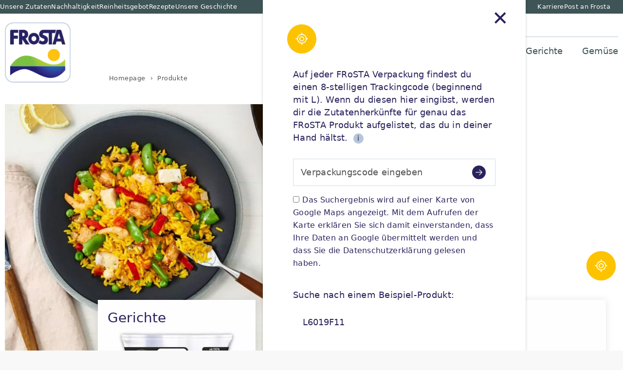

--- FILE ---
content_type: text/html; charset=UTF-8
request_url: https://frosta-oesterreich.azureedge.net/produkte/
body_size: 13295
content:
<!DOCTYPE html>
<html class="no-js" lang="de-AT">
<head>
    <meta charset="UTF-8">
    <meta name="viewport" content="width=device-width, initial-scale=1.0">
    <meta http-equiv="X-UA-Compatible" content="IE=EmulateIE9">
    <meta name="theme-color" content="#FFFFFF">
    <script>
        window.frostaAppData = {}
    </script>
    <meta name='robots' content='index, follow, max-image-preview:large, max-snippet:-1, max-video-preview:-1' />

	<!-- This site is optimized with the Yoast SEO plugin v26.6 - https://yoast.com/wordpress/plugins/seo/ -->
	<title>Produkte - FRoSTA.at</title>
	<link rel="canonical" href="https://frosta-oesterreich.azureedge.net/produkte/" />
	<meta property="og:locale" content="de_DE" />
	<meta property="og:type" content="article" />
	<meta property="og:title" content="Produkte - FRoSTA.at" />
	<meta property="og:description" content="Das ist echtes Essen. Tiefkühlprodukte 100 % ohne zugesetzte Geschmacksverstärker, Farbstoffe &amp; Aromen!" />
	<meta property="og:url" content="https://www.frosta.at/produkte/" />
	<meta property="og:site_name" content="FRoSTA.at" />
	<meta property="article:modified_time" content="2023-07-17T07:18:49+00:00" />
	<meta name="twitter:card" content="summary_large_image" />
	<meta name="twitter:label1" content="Est. reading time" />
	<meta name="twitter:data1" content="1 minute" />
	<script type="application/ld+json" class="yoast-schema-graph">{"@context":"https://schema.org","@graph":[{"@type":"WebPage","@id":"https://www.frosta.at/produkte/","url":"https://www.frosta.at/produkte/","name":"Produkte - FRoSTA.at","isPartOf":{"@id":"https://www.frosta.at/#website"},"datePublished":"2020-06-29T15:07:37+00:00","dateModified":"2023-07-17T07:18:49+00:00","breadcrumb":{"@id":"https://www.frosta.at/produkte/#breadcrumb"},"inLanguage":"de-AT","potentialAction":[{"@type":"ReadAction","target":["https://www.frosta.at/produkte/"]}]},{"@type":"BreadcrumbList","@id":"https://www.frosta.at/produkte/#breadcrumb","itemListElement":[{"@type":"ListItem","position":1,"name":"Homepage","item":"https://www.frosta.at/"},{"@type":"ListItem","position":2,"name":"Produkte"}]},{"@type":"WebSite","@id":"https://www.frosta.at/#website","url":"https://www.frosta.at/","name":"FRoSTA.at","description":"Frosta ist für alle da","potentialAction":[{"@type":"SearchAction","target":{"@type":"EntryPoint","urlTemplate":"https://www.frosta.at/?s={search_term_string}"},"query-input":{"@type":"PropertyValueSpecification","valueRequired":true,"valueName":"search_term_string"}}],"inLanguage":"de-AT"}]}</script>
	<!-- / Yoast SEO plugin. -->


<style id='wp-img-auto-sizes-contain-inline-css' type='text/css'>
img:is([sizes=auto i],[sizes^="auto," i]){contain-intrinsic-size:3000px 1500px}
/*# sourceURL=wp-img-auto-sizes-contain-inline-css */
</style>
<style id='classic-theme-styles-inline-css' type='text/css'>
/*! This file is auto-generated */
.wp-block-button__link{color:#fff;background-color:#32373c;border-radius:9999px;box-shadow:none;text-decoration:none;padding:calc(.667em + 2px) calc(1.333em + 2px);font-size:1.125em}.wp-block-file__button{background:#32373c;color:#fff;text-decoration:none}
/*# sourceURL=/wp-includes/css/classic-themes.min.css */
</style>
<link rel='stylesheet' id='theme-styles-css' href='https://www.frosta.at/wp-content/themes/frosta/dist/main.fccfbd3f707926d6dcc7.css?ver=6.9' type='text/css' media='all' />
<link rel='stylesheet' id='borlabs-cookie-custom-css' href='https://www.frosta.at/wp-content/cache/borlabs-cookie/12/borlabs-cookie-12-de.css?ver=3.3.22-83' type='text/css' media='all' />
<script data-no-optimize="1" data-no-minify="1" data-cfasync="false" type="text/javascript" src="https://www.frosta.at/wp-content/cache/borlabs-cookie/12/borlabs-cookie-config-de.json.js?ver=3.3.22-52" id="borlabs-cookie-config-js"></script>
<script data-no-optimize="1" data-no-minify="1" data-cfasync="false" type="text/javascript" src="https://www.frosta.at/wp-content/plugins/borlabs-cookie/assets/javascript/borlabs-cookie-prioritize.min.js?ver=3.3.22" id="borlabs-cookie-prioritize-js"></script>
<link rel="EditURI" type="application/rsd+xml" title="RSD" href="https://www.frosta.at/xmlrpc.php?rsd" />
<meta name="generator" content="WordPress 6.9" />
<link rel='shortlink' href='https://frosta-oesterreich.azureedge.net/?p=481' />
<script data-no-optimize="1" data-no-minify="1" data-cfasync="false" data-borlabs-cookie-script-blocker-ignore>
	if ('0' === '1' && '1' === '1') {
		window['gtag_enable_tcf_support'] = true;
	}
	window.dataLayer = window.dataLayer || [];
	if (typeof gtag !== 'function') { function gtag(){dataLayer.push(arguments);} }
	gtag('set', 'developer_id.dYjRjMm', true);
	if ('1' === '1') {
		let getCookieValue = function (name) {
			return document.cookie.match('(^|;)\\s*' + name + '\\s*=\\s*([^;]+)')?.pop() || '';
		};
		let cookieValue = getCookieValue('borlabs-cookie-gcs');
		let consentsFromCookie = {};
		if (cookieValue !== '') {
			 consentsFromCookie = JSON.parse(decodeURIComponent(cookieValue));
		}
		let defaultValues = {
			'ad_storage': 'denied',
			'ad_user_data': 'denied',
			'ad_personalization': 'denied',
			'analytics_storage': 'denied',
			'functionality_storage': 'denied',
			'personalization_storage': 'denied',
			'security_storage': 'denied',
			'wait_for_update': 500,
		};
		gtag('consent', 'default', { ...defaultValues, ...consentsFromCookie });
		gtag('set', 'ads_data_redaction', true);
	}

	if('1' === '1') {
		var url = new URL(window.location.href);

		if ((url.searchParams.has('gtm_debug') && url.searchParams.get('gtm_debug') !== '') || document.cookie.indexOf('__TAG_ASSISTANT=') !== -1 || document.documentElement.hasAttribute('data-tag-assistant-present')) {
			(function(w,d,s,l,i){w[l]=w[l]||[];w[l].push({"gtm.start":
new Date().getTime(),event:"gtm.js"});var f=d.getElementsByTagName(s)[0],
j=d.createElement(s),dl=l!="dataLayer"?"&l="+l:"";j.async=true;j.src=
"https://www.googletagmanager.com/gtm.js?id="+i+dl;f.parentNode.insertBefore(j,f);
})(window,document,"script","dataLayer","GTM-KKMMWCS");
		} else {
			(function(w,d,s,l,i){w[l]=w[l]||[];w[l].push({"gtm.start":
new Date().getTime(),event:"gtm.js"});var f=d.getElementsByTagName(s)[0],
j=d.createElement(s),dl=l!="dataLayer"?"&l="+l:"";j.async=true;j.src=
"https://www.frosta.at/wp-content/uploads/borlabs-cookie/"+i+'.js?ver=hhg9rfri';f.parentNode.insertBefore(j,f);
})(window,document,"script","dataLayer","GTM-KKMMWCS");
		}
  	}

	(function () {
		var borlabsCookieConsentChangeHandler = function () {
			window.dataLayer = window.dataLayer || [];
			if (typeof gtag !== 'function') { function gtag(){dataLayer.push(arguments);} }

			let gtmConsents = {};
			if ('1' === '1') {
				if ('0' === '1') {
					gtmConsents = {
						'analytics_storage': BorlabsCookie.Consents.hasConsentForServiceGroup('statistics') === true ? 'granted' : 'denied',
						'functionality_storage': BorlabsCookie.Consents.hasConsentForServiceGroup('statistics') === true ? 'granted' : 'denied',
						'personalization_storage': BorlabsCookie.Consents.hasConsentForServiceGroup('marketing') === true ? 'granted' : 'denied',
						'security_storage': BorlabsCookie.Consents.hasConsentForServiceGroup('statistics') === true ? 'granted' : 'denied',
					};
				} else {
					gtmConsents = {
						'ad_storage': BorlabsCookie.Consents.hasConsentForServiceGroup('marketing') === true ? 'granted' : 'denied',
						'ad_user_data': BorlabsCookie.Consents.hasConsentForServiceGroup('marketing') === true ? 'granted' : 'denied',
						'ad_personalization': BorlabsCookie.Consents.hasConsentForServiceGroup('marketing') === true ? 'granted' : 'denied',
						'analytics_storage': BorlabsCookie.Consents.hasConsentForServiceGroup('statistics') === true ? 'granted' : 'denied',
						'functionality_storage': BorlabsCookie.Consents.hasConsentForServiceGroup('statistics') === true ? 'granted' : 'denied',
						'personalization_storage': BorlabsCookie.Consents.hasConsentForServiceGroup('marketing') === true ? 'granted' : 'denied',
						'security_storage': BorlabsCookie.Consents.hasConsentForServiceGroup('statistics') === true ? 'granted' : 'denied',
					};
				}
				BorlabsCookie.CookieLibrary.setCookie(
					'borlabs-cookie-gcs',
				  	JSON.stringify(gtmConsents),
					BorlabsCookie.Settings.automaticCookieDomainAndPath.value ? '' : BorlabsCookie.Settings.cookieDomain.value,
					BorlabsCookie.Settings.cookiePath.value,
					BorlabsCookie.Cookie.getPluginCookie().expires,
					BorlabsCookie.Settings.cookieSecure.value,
					BorlabsCookie.Settings.cookieSameSite.value
				);
				gtag('consent', 'update', gtmConsents);
			}

			var consents = BorlabsCookie.Cookie.getPluginCookie().consents;
			for (var serviceGroup in consents) {
				for (var service of consents[serviceGroup]) {
					if (!window.BorlabsCookieGtmPackageSentEvents.includes(service) && service !== 'borlabs-cookie') {
						window.dataLayer.push({
							event: 'borlabs-cookie-opt-in-'+service,
						});
						window.BorlabsCookieGtmPackageSentEvents.push(service);
					}
				}
			}
		  	var afterConsentsEvent = document.createEvent('Event');
		    afterConsentsEvent.initEvent('borlabs-cookie-google-tag-manager-after-consents', true, true);
		  	document.dispatchEvent(afterConsentsEvent);
		};
		window.BorlabsCookieGtmPackageSentEvents = [];
		document.addEventListener('borlabs-cookie-consent-saved', borlabsCookieConsentChangeHandler);
		document.addEventListener('borlabs-cookie-handle-unblock', borlabsCookieConsentChangeHandler);
	})();
</script><link rel="icon" href="https://www.frosta.at/wp-content/uploads/sites/12/2021/10/cropped-favicon-1-32x32.png" sizes="32x32" />
<link rel="icon" href="https://www.frosta.at/wp-content/uploads/sites/12/2021/10/cropped-favicon-1-192x192.png" sizes="192x192" />
<link rel="apple-touch-icon" href="https://www.frosta.at/wp-content/uploads/sites/12/2021/10/cropped-favicon-1-180x180.png" />
<meta name="msapplication-TileImage" content="https://www.frosta.at/wp-content/uploads/sites/12/2021/10/cropped-favicon-1-270x270.png" />
<style id='global-styles-inline-css' type='text/css'>
:root{--wp--preset--aspect-ratio--square: 1;--wp--preset--aspect-ratio--4-3: 4/3;--wp--preset--aspect-ratio--3-4: 3/4;--wp--preset--aspect-ratio--3-2: 3/2;--wp--preset--aspect-ratio--2-3: 2/3;--wp--preset--aspect-ratio--16-9: 16/9;--wp--preset--aspect-ratio--9-16: 9/16;--wp--preset--color--black: #000000;--wp--preset--color--cyan-bluish-gray: #abb8c3;--wp--preset--color--white: #ffffff;--wp--preset--color--pale-pink: #f78da7;--wp--preset--color--vivid-red: #cf2e2e;--wp--preset--color--luminous-vivid-orange: #ff6900;--wp--preset--color--luminous-vivid-amber: #fcb900;--wp--preset--color--light-green-cyan: #7bdcb5;--wp--preset--color--vivid-green-cyan: #00d084;--wp--preset--color--pale-cyan-blue: #8ed1fc;--wp--preset--color--vivid-cyan-blue: #0693e3;--wp--preset--color--vivid-purple: #9b51e0;--wp--preset--gradient--vivid-cyan-blue-to-vivid-purple: linear-gradient(135deg,rgb(6,147,227) 0%,rgb(155,81,224) 100%);--wp--preset--gradient--light-green-cyan-to-vivid-green-cyan: linear-gradient(135deg,rgb(122,220,180) 0%,rgb(0,208,130) 100%);--wp--preset--gradient--luminous-vivid-amber-to-luminous-vivid-orange: linear-gradient(135deg,rgb(252,185,0) 0%,rgb(255,105,0) 100%);--wp--preset--gradient--luminous-vivid-orange-to-vivid-red: linear-gradient(135deg,rgb(255,105,0) 0%,rgb(207,46,46) 100%);--wp--preset--gradient--very-light-gray-to-cyan-bluish-gray: linear-gradient(135deg,rgb(238,238,238) 0%,rgb(169,184,195) 100%);--wp--preset--gradient--cool-to-warm-spectrum: linear-gradient(135deg,rgb(74,234,220) 0%,rgb(151,120,209) 20%,rgb(207,42,186) 40%,rgb(238,44,130) 60%,rgb(251,105,98) 80%,rgb(254,248,76) 100%);--wp--preset--gradient--blush-light-purple: linear-gradient(135deg,rgb(255,206,236) 0%,rgb(152,150,240) 100%);--wp--preset--gradient--blush-bordeaux: linear-gradient(135deg,rgb(254,205,165) 0%,rgb(254,45,45) 50%,rgb(107,0,62) 100%);--wp--preset--gradient--luminous-dusk: linear-gradient(135deg,rgb(255,203,112) 0%,rgb(199,81,192) 50%,rgb(65,88,208) 100%);--wp--preset--gradient--pale-ocean: linear-gradient(135deg,rgb(255,245,203) 0%,rgb(182,227,212) 50%,rgb(51,167,181) 100%);--wp--preset--gradient--electric-grass: linear-gradient(135deg,rgb(202,248,128) 0%,rgb(113,206,126) 100%);--wp--preset--gradient--midnight: linear-gradient(135deg,rgb(2,3,129) 0%,rgb(40,116,252) 100%);--wp--preset--font-size--small: 13px;--wp--preset--font-size--medium: 20px;--wp--preset--font-size--large: 36px;--wp--preset--font-size--x-large: 42px;--wp--preset--spacing--20: 0.44rem;--wp--preset--spacing--30: 0.67rem;--wp--preset--spacing--40: 1rem;--wp--preset--spacing--50: 1.5rem;--wp--preset--spacing--60: 2.25rem;--wp--preset--spacing--70: 3.38rem;--wp--preset--spacing--80: 5.06rem;--wp--preset--shadow--natural: 6px 6px 9px rgba(0, 0, 0, 0.2);--wp--preset--shadow--deep: 12px 12px 50px rgba(0, 0, 0, 0.4);--wp--preset--shadow--sharp: 6px 6px 0px rgba(0, 0, 0, 0.2);--wp--preset--shadow--outlined: 6px 6px 0px -3px rgb(255, 255, 255), 6px 6px rgb(0, 0, 0);--wp--preset--shadow--crisp: 6px 6px 0px rgb(0, 0, 0);}:where(.is-layout-flex){gap: 0.5em;}:where(.is-layout-grid){gap: 0.5em;}body .is-layout-flex{display: flex;}.is-layout-flex{flex-wrap: wrap;align-items: center;}.is-layout-flex > :is(*, div){margin: 0;}body .is-layout-grid{display: grid;}.is-layout-grid > :is(*, div){margin: 0;}:where(.wp-block-columns.is-layout-flex){gap: 2em;}:where(.wp-block-columns.is-layout-grid){gap: 2em;}:where(.wp-block-post-template.is-layout-flex){gap: 1.25em;}:where(.wp-block-post-template.is-layout-grid){gap: 1.25em;}.has-black-color{color: var(--wp--preset--color--black) !important;}.has-cyan-bluish-gray-color{color: var(--wp--preset--color--cyan-bluish-gray) !important;}.has-white-color{color: var(--wp--preset--color--white) !important;}.has-pale-pink-color{color: var(--wp--preset--color--pale-pink) !important;}.has-vivid-red-color{color: var(--wp--preset--color--vivid-red) !important;}.has-luminous-vivid-orange-color{color: var(--wp--preset--color--luminous-vivid-orange) !important;}.has-luminous-vivid-amber-color{color: var(--wp--preset--color--luminous-vivid-amber) !important;}.has-light-green-cyan-color{color: var(--wp--preset--color--light-green-cyan) !important;}.has-vivid-green-cyan-color{color: var(--wp--preset--color--vivid-green-cyan) !important;}.has-pale-cyan-blue-color{color: var(--wp--preset--color--pale-cyan-blue) !important;}.has-vivid-cyan-blue-color{color: var(--wp--preset--color--vivid-cyan-blue) !important;}.has-vivid-purple-color{color: var(--wp--preset--color--vivid-purple) !important;}.has-black-background-color{background-color: var(--wp--preset--color--black) !important;}.has-cyan-bluish-gray-background-color{background-color: var(--wp--preset--color--cyan-bluish-gray) !important;}.has-white-background-color{background-color: var(--wp--preset--color--white) !important;}.has-pale-pink-background-color{background-color: var(--wp--preset--color--pale-pink) !important;}.has-vivid-red-background-color{background-color: var(--wp--preset--color--vivid-red) !important;}.has-luminous-vivid-orange-background-color{background-color: var(--wp--preset--color--luminous-vivid-orange) !important;}.has-luminous-vivid-amber-background-color{background-color: var(--wp--preset--color--luminous-vivid-amber) !important;}.has-light-green-cyan-background-color{background-color: var(--wp--preset--color--light-green-cyan) !important;}.has-vivid-green-cyan-background-color{background-color: var(--wp--preset--color--vivid-green-cyan) !important;}.has-pale-cyan-blue-background-color{background-color: var(--wp--preset--color--pale-cyan-blue) !important;}.has-vivid-cyan-blue-background-color{background-color: var(--wp--preset--color--vivid-cyan-blue) !important;}.has-vivid-purple-background-color{background-color: var(--wp--preset--color--vivid-purple) !important;}.has-black-border-color{border-color: var(--wp--preset--color--black) !important;}.has-cyan-bluish-gray-border-color{border-color: var(--wp--preset--color--cyan-bluish-gray) !important;}.has-white-border-color{border-color: var(--wp--preset--color--white) !important;}.has-pale-pink-border-color{border-color: var(--wp--preset--color--pale-pink) !important;}.has-vivid-red-border-color{border-color: var(--wp--preset--color--vivid-red) !important;}.has-luminous-vivid-orange-border-color{border-color: var(--wp--preset--color--luminous-vivid-orange) !important;}.has-luminous-vivid-amber-border-color{border-color: var(--wp--preset--color--luminous-vivid-amber) !important;}.has-light-green-cyan-border-color{border-color: var(--wp--preset--color--light-green-cyan) !important;}.has-vivid-green-cyan-border-color{border-color: var(--wp--preset--color--vivid-green-cyan) !important;}.has-pale-cyan-blue-border-color{border-color: var(--wp--preset--color--pale-cyan-blue) !important;}.has-vivid-cyan-blue-border-color{border-color: var(--wp--preset--color--vivid-cyan-blue) !important;}.has-vivid-purple-border-color{border-color: var(--wp--preset--color--vivid-purple) !important;}.has-vivid-cyan-blue-to-vivid-purple-gradient-background{background: var(--wp--preset--gradient--vivid-cyan-blue-to-vivid-purple) !important;}.has-light-green-cyan-to-vivid-green-cyan-gradient-background{background: var(--wp--preset--gradient--light-green-cyan-to-vivid-green-cyan) !important;}.has-luminous-vivid-amber-to-luminous-vivid-orange-gradient-background{background: var(--wp--preset--gradient--luminous-vivid-amber-to-luminous-vivid-orange) !important;}.has-luminous-vivid-orange-to-vivid-red-gradient-background{background: var(--wp--preset--gradient--luminous-vivid-orange-to-vivid-red) !important;}.has-very-light-gray-to-cyan-bluish-gray-gradient-background{background: var(--wp--preset--gradient--very-light-gray-to-cyan-bluish-gray) !important;}.has-cool-to-warm-spectrum-gradient-background{background: var(--wp--preset--gradient--cool-to-warm-spectrum) !important;}.has-blush-light-purple-gradient-background{background: var(--wp--preset--gradient--blush-light-purple) !important;}.has-blush-bordeaux-gradient-background{background: var(--wp--preset--gradient--blush-bordeaux) !important;}.has-luminous-dusk-gradient-background{background: var(--wp--preset--gradient--luminous-dusk) !important;}.has-pale-ocean-gradient-background{background: var(--wp--preset--gradient--pale-ocean) !important;}.has-electric-grass-gradient-background{background: var(--wp--preset--gradient--electric-grass) !important;}.has-midnight-gradient-background{background: var(--wp--preset--gradient--midnight) !important;}.has-small-font-size{font-size: var(--wp--preset--font-size--small) !important;}.has-medium-font-size{font-size: var(--wp--preset--font-size--medium) !important;}.has-large-font-size{font-size: var(--wp--preset--font-size--large) !important;}.has-x-large-font-size{font-size: var(--wp--preset--font-size--x-large) !important;}
/*# sourceURL=global-styles-inline-css */
</style>
</head>
<body>

<!--[if IE]>
<div class="browser-not-supported">
    <div class="browser-not-supported__text">
        
<img src="/wp-content/themes/frosta/dist/images/logo/Logo800w.png" srcset="/wp-content/themes/frosta/dist/images/logo/Logo75w.png 75w,/wp-content/themes/frosta/dist/images/logo/Logo100w.png 100w,/wp-content/themes/frosta/dist/images/logo/Logo150w.png 150w,/wp-content/themes/frosta/dist/images/logo/Logo250w.png 250w,/wp-content/themes/frosta/dist/images/logo/Logo350w.png 350w,/wp-content/themes/frosta/dist/images/logo/Logo450w.png 450w,/wp-content/themes/frosta/dist/images/logo/Logo550w.png 550w,/wp-content/themes/frosta/dist/images/logo/Logo600w.png 600w,/wp-content/themes/frosta/dist/images/logo/Logo800w.png 800w" alt="Frosta Logo" sizes="(min-width: 340px) 300px, 100vw">        <p>This website does not work with Internet Explorer.<br>Please use a <a href="http://browsehappy.com/" target="_blank" rel="noopener noreferrer">modern browser</a>.</p>
    </div>
</div>
<![endif]-->

    <div class="js-component" data-component="TrackingTrigger"
         data-event='{&quot;event&quot;:&quot;page_view&quot;,&quot;content_group&quot;:&quot;PLP&quot;}'>
    </div>



<div class="locale-changer js-component" data-component="LocaleChanger" data-locale-site="AT"
     data-available-sites='{"DE":{"statustext":"FRoSTA ist auch an Ihrem Standort verf\u00fcgbar.","ctatext_leave":"Zu FRoSTA.%LOCALE% wechseln","ctatext_stay":"Auf FRoSTA.%LOCALE% bleiben","url":"https:\/\/www.frosta.de"},"AT":{"statustext":"FRoSTA ist auch an Ihrem Standort verf\u00fcgbar.","ctatext_leave":"Zu FRoSTA.%LOCALE% wechseln","ctatext_stay":"Auf FRoSTA.%LOCALE% bleiben","url":"https:\/\/www.frosta.at"},"PL":{"statustext":"FRoSTA jest r\u00f3wnie\u017c dost\u0119pna w Twojej lokalizacji.","ctatext_leave":"Prze\u0142\u0105cz si\u0119 na FRoSTA.%LOCALE%","ctatext_stay":"Zosta\u0144 na FRoSTA.%LOCALE%","url":"https:\/\/www.frosta.pl"},"IT":{"statustext":"FRoSTA \u00e8 disponibile anche presso la tua sede.","ctatext_leave":"Passa a FRoSTA.%LOCALE%","ctatext_stay":"Rimani su FRoSTA.%LOCALE%","url":"https:\/\/www.frosta.it"},"HU":{"statustext":"A FRoSTA az \u00d6n telephely\u00e9n is el\u00e9rhet\u0151.","ctatext_leave":"FRoSTA.%LOCALE%-ra v\u00e1lt\u00e1s","ctatext_stay":"Maradjon a FRoSTA.%LOCALE%-on.","url":"https:\/\/www.frosta.hu"},"RO":{"statustext":"FRoSTA este, de asemenea, disponibil la loca\u021bia dumneavoastr\u0103.","ctatext_leave":"Trece\u021bi la FRoSTA.%LOCALE%.","ctatext_stay":"R\u0103m\u00e2ne\u021bi pe FRoSTA.%LOCALE%.","url":"https:\/\/www.frosta.ro"},"CZ":{"statustext":"FRoSTA je k dispozici tak\u00e9 na va\u0161em pracovi\u0161ti.","ctatext_leave":"Zm\u011bna na FRoSTA.%LOCALE%","ctatext_stay":"Z\u016fsta\u0148te na FRoSTA.%LOCALE%.","url":"https:\/\/www.frosta.cz"},"CH":{"statustext":"FRoSTA ist auch an Ihrem Standort verf\u00fcgbar.","ctatext_leave":"Zu FRoSTA.%LOCALE% wechseln","ctatext_stay":"Auf FRoSTA.%LOCALE% bleiben","url":"https:\/\/www.frosta.ch"}}'>
    <div class="locale-changer__wrap">
        <div class="locale-changer__content">
            <div class="locale-changer__status-text">
                <span class="status__client-locale">XXX</span>
                <span class="status__current-locale">FRoSTA ist auch an Ihrem Standort verfügbar.</span>
            </div>
            <div class="locale-changer__button-wrap">
                <a class="locale-changer__button button" data-type="stay">
                    <div class="locale-changer__button-labels">
                        <span class="client">Auf FRoSTA.%LOCALE% bleiben</span>
                        <span class="site">XXX</span>
                    </div>
                    <div class="locale-changer__flag">
                        <img src="/wp-content/themes/frosta/dist/images/flags/flag_at.svg"
                             alt="" width="50px" height="30px" loading="lazy"/>
                    </div>
                </a>
                <a class="locale-changer__button button button--invert" data-type="leave">
                    <div class="locale-changer__button-labels">
                        <span class="client">Zu FRoSTA.%LOCALE% wechseln</span>
                        <span class="site">XXX</span>
                    </div>
                    <div class="locale-changer__flag" data-asset-path="/wp-content/themes/frosta/dist/">
                        <img src="" alt="" width="50px" height="30px" loading="lazy"/>
                    </div>
                </a>
            </div>
        </div>
    </div>
</div>
<div class="page-wrapper js-page-wrapper">
        <header class="page-header-2024 js-component js-page-header" data-component="PageHeader2024">

        <div class="page-header-2024__color-bar hidden--desktop"></div>
        <div class="page-header-2024__wrapper">
            <a class="page-header-2024__logo desktop--hidden" href="/" title="FRoSTA">
                
<img srcset="/wp-content/themes/frosta/dist/images/logo/Logo75w.png 75w,/wp-content/themes/frosta/dist/images/logo/Logo100w.png 100w,/wp-content/themes/frosta/dist/images/logo/Logo150w.png 150w,/wp-content/themes/frosta/dist/images/logo/Logo250w.png 250w,/wp-content/themes/frosta/dist/images/logo/Logo350w.png 350w,/wp-content/themes/frosta/dist/images/logo/Logo450w.png 450w,/wp-content/themes/frosta/dist/images/logo/Logo550w.png 550w,/wp-content/themes/frosta/dist/images/logo/Logo600w.png 600w,/wp-content/themes/frosta/dist/images/logo/Logo800w.png 800w" alt="Frosta Logo" sizes="(min-width: 1024px) 135px, 80px">             </a>
            <div class="page-header-2024__content js-header-content">
                <div class="page-header-2024__meta-navigation-wrapper">
                    <nav class="page-header-2024__meta-navigation" aria-label="Meta navigation">
                        <div class="page-header-2024__meta-navigation-secondary"><a  href="https://frosta-oesterreich.azureedge.net/zutaten/" class="page-header-2024__meta-navigation__item  c--white">Unsere Zutaten</a><a  href="https://frosta-oesterreich.azureedge.net/nachhaltigkeit/" class="page-header-2024__meta-navigation__item  c--white">Nachhaltigkeit</a><a  href="https://frosta-oesterreich.azureedge.net/reinheitsgebot/" class="page-header-2024__meta-navigation__item  c--white">Reinheitsgebot</a><a  href="https://frosta-oesterreich.azureedge.net/rezepte/" class="page-header-2024__meta-navigation__item  c--white">Rezepte</a><a  href="https://frosta-oesterreich.azureedge.net/geschichte/" class="page-header-2024__meta-navigation__item  c--white">Unsere Geschichte</a></div>
                        <div class="page-header-2024__meta-navigation-meta"><a  href="https://career.frosta-ag.com/" class="page-header-2024__meta-navigation__item  c--white">Karriere</a><a  href="https://frosta-oesterreich.azureedge.net/kontakt/" class="page-header-2024__meta-navigation__item  c--white">Post an Frosta</a></div>                                            </nav>
                </div>
                <a class="page-header-2024__logo mobile--hidden" href="/" title="FRoSTA">
                    
<img srcset="/wp-content/themes/frosta/dist/images/logo/Logo75w.png 75w,/wp-content/themes/frosta/dist/images/logo/Logo100w.png 100w,/wp-content/themes/frosta/dist/images/logo/Logo150w.png 150w,/wp-content/themes/frosta/dist/images/logo/Logo250w.png 250w,/wp-content/themes/frosta/dist/images/logo/Logo350w.png 350w,/wp-content/themes/frosta/dist/images/logo/Logo450w.png 450w,/wp-content/themes/frosta/dist/images/logo/Logo550w.png 550w,/wp-content/themes/frosta/dist/images/logo/Logo600w.png 600w,/wp-content/themes/frosta/dist/images/logo/Logo800w.png 800w" alt="Frosta Logo" sizes="(min-width: 1024px) 135px, 80px">                 </a>
                <div class="page-header-2024__main-navigation-wrapper">
                    <div class="header-search page-header-2024__search js-page-header-search js-component" data-component="AutoSuggest"
                         data-config='{"ajaxTarget":"https:\/\/www.frosta.at\/wp-admin\/admin-ajax.php?action=frosta_search_autosuggest","baseSelector":"header-search","noResultsMessage":"no suggestions for input"}'>
                        <form action="https://frosta-oesterreich.azureedge.net/" method="get" class="js-form"
                              autocomplete="off">
                            <div class="header-search__input-wrapper js-header-search">
                                <svg class="icon header-search__icon">
                                    <use xlink:href="/wp-content/themes/frosta/dist/icons/symbol-defs.b142db703a71f2c79821.svg#icon-search"></use>
                                </svg>
                                <input type="search" aria-label="Suche" name="s" class="header-search__input js-autosuggest-input"
                                       placeholder=" "/>
                                <button type="button" class="header-search__reset-button link js-reset" aria-label="Clear search">
                                    <svg class="icon link__icon">
                                        <use xlink:href="/wp-content/themes/frosta/dist/icons/symbol-defs.b142db703a71f2c79821.svg#icon-cancel"></use>
                                    </svg>
                                </button>
                            </div>

                            <div class="header-search__suggestions-wrapper js-suggestions-wrapper">
                                <div class="header-search__suggestions-content">
                                    <span class="claim header-search__claim">Frosta ist für alle da</span>
                                    <div class="header-search__links-wrapper">
                                        <div class="header-search__suggestions js-suggestions"></div>
                                        <button type="submit" class="link header-search__show-all-button">
                                        <span class="link__icon-wrapper bg--blue-light">
                                            <svg class="icon link__icon">
                                                <use xlink:href="/wp-content/themes/frosta/dist/icons/symbol-defs.b142db703a71f2c79821.svg#icon-arrow-right"></use>
                                            </svg>
                                        </span>
                                            Alle Ergebnisse anzeigen                                        </button>
                                    </div>
                                </div>
                            </div>
                        </form>
                    </div>
                    <div class="page-header-2024__main-navigation">
                        <nav class="page-header-2024__main-navigation-container" aria-label="Main navigation"><!-- start 26105 / level 0 --><div class=" page-header-2024__main-navigation__item"><a href="https://frosta-oesterreich.azureedge.net/products/tiefkuehlfisch/" class="page-header-2024__main-navigation__item-link">
                    <div class="link__icon-wrapper c--brand-blue  bg--blue-light hidden--desktop">
                    <svg class="icon">
                        <use xlink:href="/wp-content/themes/frosta/dist/icons/symbol-defs.b142db703a71f2c79821.svg#icon-arrow-right"></use>
                    </svg></div><span class="headline main-navigation__title">Fisch</span></a></div>
<!-- /end 26105 --><!-- start 514 / level 0 --><div class=" page-header-2024__main-navigation__item"><a href="https://frosta-oesterreich.azureedge.net/products/schnelle-gerichte/" class="page-header-2024__main-navigation__item-link">
                    <div class="link__icon-wrapper c--brand-blue  bg--blue-light hidden--desktop">
                    <svg class="icon">
                        <use xlink:href="/wp-content/themes/frosta/dist/icons/symbol-defs.b142db703a71f2c79821.svg#icon-arrow-right"></use>
                    </svg></div><span class="headline main-navigation__title">Gerichte</span></a></div>
<!-- /end 514 --><!-- start 513 / level 0 --><div class=" page-header-2024__main-navigation__item"><a href="https://frosta-oesterreich.azureedge.net/products/tiefkuehlgemuese/" class="page-header-2024__main-navigation__item-link">
                    <div class="link__icon-wrapper c--brand-blue  bg--blue-light hidden--desktop">
                    <svg class="icon">
                        <use xlink:href="/wp-content/themes/frosta/dist/icons/symbol-defs.b142db703a71f2c79821.svg#icon-arrow-right"></use>
                    </svg></div><span class="headline main-navigation__title">Gemüse</span></a></div>
<!-- /end 513 --></nav>                    </div>
                </div>
            </div>
            <div class="page-header-2024__search-wrapper desktop--hidden js-mobile-page-header-search-wrapper">
            </div>
            <div class="page-header-2024__buttons js-header-buttons-container">
                <button class="page-header-2024__buttons-search js-search-button">
                    <svg class="icon page-header-2024__buttons-search__search-icon" aria-label="Suche">
                        <use xlink:href="/wp-content/themes/frosta/dist/icons/symbol-defs.b142db703a71f2c79821.svg#icon-search"></use>
                    </svg>
                    <svg class="icon page-header-2024__buttons-search__close-icon" aria-label="Close search">
                        <use xlink:href="/wp-content/themes/frosta/dist/icons/symbol-defs.b142db703a71f2c79821.svg#icon-close"></use>
                    </svg>
                </button>
                <div id="frosta-shop-app"></div>
                <button type="button" class="page-header-2024__buttons-menu js-menu-button ">
                    <svg class="icon page-header-2024__buttons-menu__menu-icon">
                        <use xlink:href="/wp-content/themes/frosta/dist/icons/symbol-defs.b142db703a71f2c79821.svg#icon-burger"></use>
                    </svg>
                    <svg class="icon page-header-2024__buttons-menu__close-icon">
                        <use xlink:href="/wp-content/themes/frosta/dist/icons/symbol-defs.b142db703a71f2c79821.svg#icon-close"></use>
                    </svg>
                </button>
            </div>
        </div>
            </header>

<div class="breadcrumb copy--x-small container">
                        <nav class="breadcrumb__items-wrapper" aria-label="Breadcrumb" ><span><span><a href="https://www.frosta.at/">Homepage</a></span>  <span class="breadcrumb_last" aria-current="page">Produkte</span></span></nav>            </div>


<!-- /breadcrumb -->

<main class="container">
    
<section class="common-stage common-stage--full-height-bg">
    <div class="common-stage__grid-container">
        <div class="common-stage__text-wrapper">
                        <h1 class="copy--small-index common-stage__overline">Unsere Produkte</h1>
            <h2 class="headline headline--brand-1 common-stage__headline">
                Echtes Essen, echter Genuss - ohne Zusätze.            </h2>
                    </div>
    <div class="common-stage__image-wrapper ">
                            <div class="image image--aspect-ratio image--cover image--aspect-ratiosquare"><picture><source type="image/webp" srcset="https://www.frosta.at/wp-content/uploads/sites/12/2020/06/Paella_030-3-e1603717745895-60x60.webp 60w, https://www.frosta.at/wp-content/uploads/sites/12/2020/06/Paella_030-3-e1603717745895-300x300.webp 300w, https://www.frosta.at/wp-content/uploads/sites/12/2020/06/Paella_030-3-e1603717745895-430x430.webp 430w, https://www.frosta.at/wp-content/uploads/sites/12/2020/06/Paella_030-3-e1603717745895-550x550.webp 550w, https://www.frosta.at/wp-content/uploads/sites/12/2020/06/Paella_030-3-e1603717745895-620x620.webp 620w, https://www.frosta.at/wp-content/uploads/sites/12/2020/06/Paella_030-3-e1603717745895-1100x1100.webp 1100w" sizes="300px"><source type="image/jpeg" srcset="https://www.frosta.at/wp-content/uploads/sites/12/2020/06/Paella_030-3-e1603717745895-60x60.jpg 60w, https://www.frosta.at/wp-content/uploads/sites/12/2020/06/Paella_030-3-e1603717745895-300x300.jpg 300w, https://www.frosta.at/wp-content/uploads/sites/12/2020/06/Paella_030-3-e1603717745895-430x430.jpg 430w, https://www.frosta.at/wp-content/uploads/sites/12/2020/06/Paella_030-3-e1603717745895-550x550.jpg 550w, https://www.frosta.at/wp-content/uploads/sites/12/2020/06/Paella_030-3-e1603717745895-620x620.jpg 620w, https://www.frosta.at/wp-content/uploads/sites/12/2020/06/Paella_030-3-e1603717745895-1100x1100.jpg 1100w" sizes="300px"><img data-image-type="square" width="300" height="300" src="[data-uri]" draggable="false" loading="lazy" data-sizes="auto" fetchpriority="low" decoding="async" sizes="300px" class="lazyload"></picture></div>                    </div>
    </div>
</section>

<section class="category-teasers category-teasers--overlap-stage">
        <div class="category-teasers__slider js-slider-container js-component" data-component="Slider"
         data-config='{"loop":false,"pagination":false,"slidesPerView":1.6,"spaceBetween":0,"initialSlide":0,"breakpoints":{"600":{"slidesPerView":2.6},"1280":{"slidesPerView":3.6,"spaceBetween":22},"1600":{"slidesPerView":3.6,"spaceBetween":42},"1920":{"slidesPerView":5,"spaceBetween":62}}}'>
        <div class="category-teasers__slider-wrapper js-slider-wrapper d--flex">
                            
<article class="category-teasers__teaser category-teaser js-slider-slide category-teaser--inactive category-teaser--small">
    <a href="https://frosta-oesterreich.azureedge.net/products/schnelle-gerichte/" class="category-teaser__link">
        <header class="category-teaser__header">
            <h4 class="category-teaser__title headline headline--content-2">Gerichte</h4>
            <span class="category-teaser__icon-wrapper">
            <svg class="icon">
                <use xlink:href="/wp-content/themes/frosta/dist/icons/symbol-defs.b142db703a71f2c79821.svg#icon-arrow-right"></use>
            </svg>
        </span>
        </header>
        <span class="category-teaser__image-wrapper">
                            <div class="image"><picture><source type="image/webp" srcset="https://www.frosta.at/wp-content/uploads/sites/12/2025/05/gerichte-280x322.webp 280w, https://www.frosta.at/wp-content/uploads/sites/12/2025/05/gerichte-560x644.webp 560w, https://www.frosta.at/wp-content/uploads/sites/12/2025/05/gerichte.webp 680w, https://www.frosta.at/wp-content/uploads/sites/12/2025/05/gerichte.webp 680w" sizes="280px"><source type="image/png" srcset="https://www.frosta.at/wp-content/uploads/sites/12/2025/05/gerichte-280x322.png 280w, https://www.frosta.at/wp-content/uploads/sites/12/2025/05/gerichte-560x644.png 560w, https://www.frosta.at/wp-content/uploads/sites/12/2025/05/gerichte.png 680w, https://www.frosta.at/wp-content/uploads/sites/12/2025/05/gerichte.png 680w" sizes="280px"><img data-image-type="prop" width="280" height="322" src="[data-uri]" draggable="false" loading="lazy" data-sizes="auto" fetchpriority="low" decoding="async" sizes="280px" class="lazyload"></picture></div>                    </span>
    </a>
</article>                            
<article class="category-teasers__teaser category-teaser js-slider-slide category-teaser--inactive category-teaser--small">
    <a href="https://frosta-oesterreich.azureedge.net/products/tiefkuehlgemuese/" class="category-teaser__link">
        <header class="category-teaser__header">
            <h4 class="category-teaser__title headline headline--content-2">Gemüse</h4>
            <span class="category-teaser__icon-wrapper">
            <svg class="icon">
                <use xlink:href="/wp-content/themes/frosta/dist/icons/symbol-defs.b142db703a71f2c79821.svg#icon-arrow-right"></use>
            </svg>
        </span>
        </header>
        <span class="category-teaser__image-wrapper">
                            <div class="image"><picture><source type="image/webp" srcset="https://www.frosta.at/wp-content/uploads/sites/12/2025/05/gemuese-1-280x322.webp 280w, https://www.frosta.at/wp-content/uploads/sites/12/2025/05/gemuese-1-560x644.webp 560w, https://www.frosta.at/wp-content/uploads/sites/12/2025/05/gemuese-1.webp 680w, https://www.frosta.at/wp-content/uploads/sites/12/2025/05/gemuese-1.webp 680w" sizes="280px"><source type="image/png" srcset="https://www.frosta.at/wp-content/uploads/sites/12/2025/05/gemuese-1-280x322.png 280w, https://www.frosta.at/wp-content/uploads/sites/12/2025/05/gemuese-1-560x644.png 560w, https://www.frosta.at/wp-content/uploads/sites/12/2025/05/gemuese-1.png 680w, https://www.frosta.at/wp-content/uploads/sites/12/2025/05/gemuese-1.png 680w" sizes="280px"><img data-image-type="prop" width="280" height="322" src="[data-uri]" draggable="false" loading="lazy" data-sizes="auto" fetchpriority="low" decoding="async" sizes="280px" class="lazyload"></picture></div>                    </span>
    </a>
</article>                            
<article class="category-teasers__teaser category-teaser js-slider-slide category-teaser--inactive category-teaser--small">
    <a href="https://frosta-oesterreich.azureedge.net/products/tiefkuehlfisch/" class="category-teaser__link">
        <header class="category-teaser__header">
            <h4 class="category-teaser__title headline headline--content-2">Fisch</h4>
            <span class="category-teaser__icon-wrapper">
            <svg class="icon">
                <use xlink:href="/wp-content/themes/frosta/dist/icons/symbol-defs.b142db703a71f2c79821.svg#icon-arrow-right"></use>
            </svg>
        </span>
        </header>
        <span class="category-teaser__image-wrapper">
                            <div class="image"><picture><source type="image/webp" srcset="https://www.frosta.at/wp-content/uploads/sites/12/2025/05/fisch-280x322.webp 280w, https://www.frosta.at/wp-content/uploads/sites/12/2025/05/fisch-560x644.webp 560w, https://www.frosta.at/wp-content/uploads/sites/12/2025/05/fisch.webp 680w, https://www.frosta.at/wp-content/uploads/sites/12/2025/05/fisch.webp 680w" sizes="280px"><source type="image/png" srcset="https://www.frosta.at/wp-content/uploads/sites/12/2025/05/fisch-280x322.png 280w, https://www.frosta.at/wp-content/uploads/sites/12/2025/05/fisch-560x644.png 560w, https://www.frosta.at/wp-content/uploads/sites/12/2025/05/fisch.png 680w, https://www.frosta.at/wp-content/uploads/sites/12/2025/05/fisch.png 680w" sizes="280px"><img data-image-type="prop" width="280" height="322" src="[data-uri]" draggable="false" loading="lazy" data-sizes="auto" fetchpriority="low" decoding="async" sizes="280px" class="lazyload"></picture></div>                    </span>
    </a>
</article>                    </div>
    </div>
    <div class="category-teasers__slider-controls js-slider-controls hidden--mobile">
        <button type="button" class="slider-navigation slider-navigation--circle js-swiper-prev-slide" aria-label="Previous">
            <svg class="icon slider-navigation__icon">
                <use xlink:href="/wp-content/themes/frosta/dist/icons/symbol-defs.b142db703a71f2c79821.svg#icon-angle-left"></use>
            </svg>
        </button>
        <button type="button" class="slider-navigation slider-navigation--circle js-swiper-next-slide" aria-label="Next">
            <svg class="icon slider-navigation__icon">
                <use xlink:href="/wp-content/themes/frosta/dist/icons/symbol-defs.b142db703a71f2c79821.svg#icon-angle-right"></use>
            </svg>
        </button>
    </div>
</section>

    <section class="grid-row marg-t--4">
        <div class="col-16 col-sm-centered-12">
            <h3 class="headline headline--brand-1">Produkte</h3>
            <div class="product-description wp-overrides">
                <p class="disguised-h3">Das ist echtes Essen. Tiefkühlprodukte 100 % ohne zugesetzte Geschmacksverstärker, Farbstoffe &amp; Aromen!</p>            </div>
        </div>
    </section>

    
            
<section class="product-teasers grid-row">
            <h4 class="headline headline--brand-2 col-16 col-sm-centered-12">Neueste Produkte</h4>
        <div class="col-16 col-sm-centered-12">
        <div class="product-teasers__slider js-slider-container js-component" data-component="Slider"
             data-config='{"slidesPerView":1,"spaceBetween":18,"breakpoints":{"600":{"slidesPerView":2},"1024":{"slidesPerView":3,"spaceBetween":20}}}'>
            <div class="product-teasers__slider-wrapper js-slider-wrapper">
                                    
<article class="product-teaser product-teasers__teaser js-slider-slide" data-product-id="4008366016396"
    >

    <header class="product-teaser__header">
        <a href="https://frosta-oesterreich.azureedge.net/products/tiefkuehlgemuese/gemuese-pfanne-wok-mix/" title="Gemüse Pfanne Wok Mix">
                        <h4 class="product-teaser__title">Gemüse Pfanne Wok Mix</h4>
        </a>
            </header>
    <a class="product-teaser__image-wrapper" href="https://frosta-oesterreich.azureedge.net/products/tiefkuehlgemuese/gemuese-pfanne-wok-mix/" title="Gemüse Pfanne Wok Mix">
                            <div class="image image--aspect-ratio image--aspect-ratio-square"><picture><source type="image/webp" srcset="https://www.frosta.at/wp-content/uploads/sites/12/2021/01/F1351X_GEMUESE_PFANNE_WOK_MIX_4008366016396_RGB-280x284.webp 280w, https://www.frosta.at/wp-content/uploads/sites/12/2021/01/F1351X_GEMUESE_PFANNE_WOK_MIX_4008366016396_RGB-560x568.webp 560w, https://www.frosta.at/wp-content/uploads/sites/12/2021/01/F1351X_GEMUESE_PFANNE_WOK_MIX_4008366016396_RGB-940x954.webp 940w, https://www.frosta.at/wp-content/uploads/sites/12/2021/01/F1351X_GEMUESE_PFANNE_WOK_MIX_4008366016396_RGB-1540x2852.webp 1540w" sizes="280px"><source type="image/png" srcset="https://www.frosta.at/wp-content/uploads/sites/12/2021/01/F1351X_GEMUESE_PFANNE_WOK_MIX_4008366016396_RGB-280x284.png 280w, https://www.frosta.at/wp-content/uploads/sites/12/2021/01/F1351X_GEMUESE_PFANNE_WOK_MIX_4008366016396_RGB-560x568.png 560w, https://www.frosta.at/wp-content/uploads/sites/12/2021/01/F1351X_GEMUESE_PFANNE_WOK_MIX_4008366016396_RGB-940x954.png 940w, https://www.frosta.at/wp-content/uploads/sites/12/2021/01/F1351X_GEMUESE_PFANNE_WOK_MIX_4008366016396_RGB-1540x2852.png 1540w" sizes="280px"><img data-image-type="prop" width="280" height="284" src="[data-uri]" draggable="false" loading="lazy" data-sizes="auto" fetchpriority="low" decoding="async" sizes="280px" class="lazyload"></picture></div>                </a>
</article>
                            </div>
            <div class="product-teasers__slider-controls">
                <button type="button" class="slider-navigation slider-navigation--circle hidden--mobile js-swiper-prev-slide" aria-label="Previous">
                    <svg class="icon slider-navigation__icon">
                        <use xlink:href="/wp-content/themes/frosta/dist/icons/symbol-defs.b142db703a71f2c79821.svg#icon-angle-left"></use>
                    </svg>
                </button>
                <div class="slider-pagination product-teasers__pagination js-swiper-pagination"></div>
                <button type="button" class="slider-navigation slider-navigation--circle hidden--mobile js-swiper-next-slide" aria-label="Next">
                    <svg class="icon slider-navigation__icon">
                        <use xlink:href="/wp-content/themes/frosta/dist/icons/symbol-defs.b142db703a71f2c79821.svg#icon-angle-right"></use>
                    </svg>
                </button>
            </div>
        </div>
    </div>
</section>
    
    <section class="marg-t--component grid-row">
                    <div class="col-16 col-sm-centered-12">
            <article class="horizontal-teaser">
                <div class="horizontal-teaser__image-wrapper">
                                            <div class="image image--aspect-ratio image--aspect-ratio-square"><picture><source type="image/webp" srcset="https://www.frosta.at/wp-content/uploads/sites/12/2025/01/Tagliatelle-Wildlachs-60x60.webp 60w, https://www.frosta.at/wp-content/uploads/sites/12/2025/01/Tagliatelle-Wildlachs-300x300.webp 300w, https://www.frosta.at/wp-content/uploads/sites/12/2025/01/Tagliatelle-Wildlachs-430x430.webp 430w, https://www.frosta.at/wp-content/uploads/sites/12/2025/01/Tagliatelle-Wildlachs-550x550.webp 550w, https://www.frosta.at/wp-content/uploads/sites/12/2025/01/Tagliatelle-Wildlachs-620x620.webp 620w" sizes="300px"><source type="image/png" srcset="https://www.frosta.at/wp-content/uploads/sites/12/2025/01/Tagliatelle-Wildlachs-60x60.png 60w, https://www.frosta.at/wp-content/uploads/sites/12/2025/01/Tagliatelle-Wildlachs-300x300.png 300w, https://www.frosta.at/wp-content/uploads/sites/12/2025/01/Tagliatelle-Wildlachs-430x430.png 430w, https://www.frosta.at/wp-content/uploads/sites/12/2025/01/Tagliatelle-Wildlachs-550x550.png 550w, https://www.frosta.at/wp-content/uploads/sites/12/2025/01/Tagliatelle-Wildlachs-620x620.png 620w" sizes="300px"><img data-image-type="square" width="300" height="300" src="[data-uri]" draggable="false" loading="lazy" data-sizes="auto" fetchpriority="low" decoding="async" sizes="300px" class="lazyload"></picture></div>                                    </div>
                <div class="horizontal-teaser__text-wrapper">
                    <h4 class="headline headline--content-2">Gerichte</h4>
                    <p class="horizontal-teaser__copy"><div id="c1682" class="frame frame-default frame-type-textmedia frame-layout-0">
<div class="ce-textpic ce-right ce-intext">
<div class="ce-bodytext">

Wie von dir – nur von uns. Das klingt nicht nur gut, sondern wir bei FRoSTA leben das jeden Tag. Uns ist wichtig, dass unsere Gerichte wie selbstgemacht schmecken. Aber wie geht das? Ganz einfach: Wir machen sie selber. Mit genau so viel Liebe und Hingabe wie du, nur eben in größeren Töpfen. Damit es dir schmeckt, sind unsere leidenschaftlichen Köche und Produktentwickler stets auf der Suche nach tollen Rezepturen. Genau wie du verzichten wir dabei auf zugesetzte Aromen, Farbstoffe und Geschmacksverstärker.

</div>
</div>
</div></p>
                    <a href="https://frosta-oesterreich.azureedge.net/products/schnelle-gerichte/" class="horizontal-teaser__link link marg-t--6">
                            <span class="link__icon-wrapper bg--blue-light">
                                <svg class="icon link__icon">
                                    <use xlink:href="/wp-content/themes/frosta/dist/icons/symbol-defs.b142db703a71f2c79821.svg#icon-arrow-right"></use>
                                </svg>
                            </span>
                        gehe zu Gerichte                    </a>
                </div>
            </article>
        </div>
                    <div class="col-16 col-sm-centered-12">
            <article class="horizontal-teaser">
                <div class="horizontal-teaser__image-wrapper">
                                            <div class="image image--aspect-ratio image--aspect-ratio-square"><picture><source type="image/webp" srcset="https://www.frosta.at/wp-content/uploads/sites/12/2025/01/de-vegetables-60x60.webp 60w, https://www.frosta.at/wp-content/uploads/sites/12/2025/01/de-vegetables-300x300.webp 300w, https://www.frosta.at/wp-content/uploads/sites/12/2025/01/de-vegetables-430x430.webp 430w, https://www.frosta.at/wp-content/uploads/sites/12/2025/01/de-vegetables-550x550.webp 550w, https://www.frosta.at/wp-content/uploads/sites/12/2025/01/de-vegetables-620x620.webp 620w" sizes="300px"><source type="image/png" srcset="https://www.frosta.at/wp-content/uploads/sites/12/2025/01/de-vegetables-60x60.png 60w, https://www.frosta.at/wp-content/uploads/sites/12/2025/01/de-vegetables-300x300.png 300w, https://www.frosta.at/wp-content/uploads/sites/12/2025/01/de-vegetables-430x430.png 430w, https://www.frosta.at/wp-content/uploads/sites/12/2025/01/de-vegetables-550x550.png 550w, https://www.frosta.at/wp-content/uploads/sites/12/2025/01/de-vegetables-620x620.png 620w" sizes="300px"><img data-image-type="square" width="300" height="300" src="[data-uri]" draggable="false" loading="lazy" data-sizes="auto" fetchpriority="low" decoding="async" sizes="300px" class="lazyload"></picture></div>                                    </div>
                <div class="horizontal-teaser__text-wrapper">
                    <h4 class="headline headline--content-2">Gemüse</h4>
                    <p class="horizontal-teaser__copy"><div>Wusstest du, dass wir ausschließlich Freilandgemüse verwenden? Viele Gemüsesorten wie Spinat, Erbsen oder Karotten bauen wir in Deutschland in unseren Gemüsewerken selbst an. Für den Geschmack wird unser Tiefkühlgemüse in kürzester Zeit erntefrisch tiefgefroren. Statt mit fertigen Gewürzmischungen verfeinern wir unser Gemüse liebevoll mit leckeren Kräutern und von Hand gewogenen Gewürzen. Eben wie von dir, nur von uns. Unser tiefgefrorenes Gemüse ist nach unserem Reinheitsgebot natürlich 100 % frei von Zusatzstoffen.</div></p>
                    <a href="https://frosta-oesterreich.azureedge.net/products/tiefkuehlgemuese/" class="horizontal-teaser__link link marg-t--6">
                            <span class="link__icon-wrapper bg--blue-light">
                                <svg class="icon link__icon">
                                    <use xlink:href="/wp-content/themes/frosta/dist/icons/symbol-defs.b142db703a71f2c79821.svg#icon-arrow-right"></use>
                                </svg>
                            </span>
                        gehe zu Gemüse                    </a>
                </div>
            </article>
        </div>
                    <div class="col-16 col-sm-centered-12">
            <article class="horizontal-teaser">
                <div class="horizontal-teaser__image-wrapper">
                                            <div class="image image--aspect-ratio image--aspect-ratio-square"><picture><source type="image/webp" srcset="https://www.frosta.at/wp-content/uploads/sites/12/2025/01/15-Fischstaebchen-60x60.webp 60w, https://www.frosta.at/wp-content/uploads/sites/12/2025/01/15-Fischstaebchen-300x300.webp 300w, https://www.frosta.at/wp-content/uploads/sites/12/2025/01/15-Fischstaebchen-430x430.webp 430w, https://www.frosta.at/wp-content/uploads/sites/12/2025/01/15-Fischstaebchen-550x550.webp 550w, https://www.frosta.at/wp-content/uploads/sites/12/2025/01/15-Fischstaebchen-620x620.webp 620w" sizes="300px"><source type="image/png" srcset="https://www.frosta.at/wp-content/uploads/sites/12/2025/01/15-Fischstaebchen-60x60.png 60w, https://www.frosta.at/wp-content/uploads/sites/12/2025/01/15-Fischstaebchen-300x300.png 300w, https://www.frosta.at/wp-content/uploads/sites/12/2025/01/15-Fischstaebchen-430x430.png 430w, https://www.frosta.at/wp-content/uploads/sites/12/2025/01/15-Fischstaebchen-550x550.png 550w, https://www.frosta.at/wp-content/uploads/sites/12/2025/01/15-Fischstaebchen-620x620.png 620w" sizes="300px"><img data-image-type="square" width="300" height="300" src="[data-uri]" draggable="false" loading="lazy" data-sizes="auto" fetchpriority="low" decoding="async" sizes="300px" class="lazyload"></picture></div>                                    </div>
                <div class="horizontal-teaser__text-wrapper">
                    <h4 class="headline headline--content-2">Fisch</h4>
                    <p class="horizontal-teaser__copy">Wusstest du, dass bei uns im Jahr 1962 mit Fisch alles anfing? Fisch ist uns also schon immer eine Herzensangelegenheit. Probier unsere knusprigen Fischstäbchen! Damit es dir schmeckt, stehen Qualität und Nachhaltigkeit bei uns an höchster Stelle. Gerade beim Fischfang ist uns ein respektvoller Umgang mit den Ressourcen der Meere und die Vermeidung von Überfischung wichtig. Deswegen ist unser Fisch MSC-zertifiziert. Getreu unseres Reinheitsgebots sind in unseren Fischprodukten keine zugesetzten Aromen, Farbstoffe und Geschmacksverstärker zu finden.</p>
                    <a href="https://frosta-oesterreich.azureedge.net/products/tiefkuehlfisch/" class="horizontal-teaser__link link marg-t--6">
                            <span class="link__icon-wrapper bg--blue-light">
                                <svg class="icon link__icon">
                                    <use xlink:href="/wp-content/themes/frosta/dist/icons/symbol-defs.b142db703a71f2c79821.svg#icon-arrow-right"></use>
                                </svg>
                            </span>
                        gehe zu Fisch                    </a>
                </div>
            </article>
        </div>
    
</section>

</main>


<div class="sidebar js-component" data-component="Sidebar">

    <div class="sidebar__buttons-wrapper">
	            
                            <button type="button" class="sidebar__button marker-button marker-button--yellow marker-button--sidebar" data-sidekick-target="sidekick-ingredient-tracker">
                            <span class="marker-button__transition-wrapper">
                    <span class="marker-button__text-wrapper">
                        <span class="marker-button__text">Zutatentracker</span>
                    </span>
                    <span class="marker-button__icon-wrapper">
                        <svg class="icon marker-button__icon">
                            <use xlink:href="/wp-content/themes/frosta/dist/icons/symbol-defs.b142db703a71f2c79821.svg#icon-tracker"></use>
                        </svg>
                    </span>
                </span>
            </button>



                	                <button class="marker sidebar__button sidebar__toggle-button hidden--desktop js-toggle-sidebar">
                <svg class="icon marker-button__icon js-toggle-icon" aria-label="Open">
                    <use xlink:href="/wp-content/themes/frosta/dist/icons/symbol-defs.b142db703a71f2c79821.svg#icon-dots"></use>
                </svg>
                <svg class="icon marker-button__icon hidden js-toggle-icon" aria-label="Close">
                    <use xlink:href="/wp-content/themes/frosta/dist/icons/symbol-defs.b142db703a71f2c79821.svg#icon-cancel"></use>
                </svg>
            </button>
            </div>
</div>


    <div class='side-container'>
        



<dialog inert id="sidekick-ingredient-tracker" class="sidekick js-component" data-component="Sidekick" data-config='{"componentId":"sidekick-ingredient-tracker"}'>
    <button type="button" class="sidekick__close-button js-close-sidekick" aria-label="Close">
      <svg class="sidekick__close-button-icon icon">
        <use xlink:href="/wp-content/themes/frosta/dist/icons/symbol-defs.b142db703a71f2c79821.svg#icon-close"></use>
      </svg >
    </button>

    <div class="ingredient-tracker js-component"
        data-component="IngredientTracker"
        data-config='{"iconPath":"/wp-content/themes/frosta/dist/icons/symbol-defs.b142db703a71f2c79821.svg","imagePath":"/wp-content/themes/frosta/dist/images/","ajax":{"action":"products_by_charge","defaultErrorMessage":"Wir haben Schwierigkeiten, den Server zur Charge %%%charge%%% zu erreichen. ","multipleResultsMessage":"Der Code %%%charge%%% wurde mehrfach gefunden. Bitte wähle das gesuchte Produkt. "}}'
    >
        <div class='sidekick__headline-wrap'>
            <div>
                <span class="marker marker--yellow">
                    <svg class="icon">
                        <use xlink:href="/wp-content/themes/frosta/dist/icons/symbol-defs.b142db703a71f2c79821.svg#icon-tracker"></use>
                    </svg>
                </span>
            </div>
            <h4 class="headline headline--brand-2"><?_e ('Ingredient Tracker', 'frosta'); ?></h4>
        </div>

        <div class="ingredient-tracker__content">

            <div class="ingredient-tracker__intro marg-t--6">
                Auf jeder FRoSTA Verpackung findest du einen 8-stelligen Trackingcode (beginnend mit L). Wenn du diesen hier eingibst, werden dir die Zutatenherkünfte für genau das FRoSTA Produkt aufgelistet, das du in deiner Hand hältst.                 <span class="tooltip tooltip--below js-component" data-component="Tooltip">
                    <button class="link__icon-wrapper bg--blue-light trigger" aria-label="Open tooltip">i</button>
                    <dialog class="content" inert>
                        <span class="copy--small">Der Zutatencode ist eine achtstellige Folge von Zahlen und Buchstaben. Er beginnt mit "L" und befindet sich auf der Rückseite oder auf der Seitenklappe der Verpackung - direkt unter dem Mindesthaltbarkeitsdatum.<br style="margin-bottom:15px;" /> Hinweis: Die Herkunft unseres Obsts findest du direkt auf der <a href="https://www.frosta.de/produkte/tiefkuehlobst/">Produktseite</a>.</span>
                        <img src="[data-uri]" data-src="/wp-content/themes/frosta/dist/images/producing/tooltip_image.png" class="lazyload marg-t--2"/>
                        <button class="link__icon-wrapper bg--blue-light close">
                            <span>x</span>
                        </button>
                    </dialog>
                </span>
            </div>

            <div class="ingredient-tracker__search-panels marg-t--6 js-panels">
                <div>
                    <div class="ingredient-tracker__search-input-panel js-input-panel">
                        <form class="frosta-form js-form" action="https://www.frosta.at/wp-admin/admin-ajax.php">
                            <div class="floating-label form-element inline-submit">
                                <input id="ingredient-tracker-sidekick-charge-number" name="charge-number" type="text" class="t--uppercase" placeholder=" " required/>
                                <label for="ingredient-tracker-sidekick-charge-number"> Verpackungscode eingeben	
</label>
                                <button type="submit" class="link__icon-wrapper bg--brand-blue" aria-label="Abschicken">
                                    <svg class="icon link__icon c--white">
                                        <use xlink:href="/wp-content/themes/frosta/dist/icons/symbol-defs.b142db703a71f2c79821.svg#icon-arrow-right"></use>
                                    </svg>
                                </button>
                            </div>
                            <div class="privacy-container js-privacy-checkbox">
                                <input type="checkbox"  id="privacy-checkbox-ingredient-tracker-sidekick" class="privacy-checkbox" />
                                <label for="privacy-checkbox-ingredient-tracker-sidekick">Das Suchergebnis wird auf einer Karte von Google Maps angezeigt. Mit dem Aufrufen der Karte erklären Sie sich damit einverstanden, dass Ihre Daten an Google übermittelt werden und dass Sie die Datenschutzerklärung gelesen haben.</label>
                            </div>
                        </form>

                        <div class="ingredient-tracker__example-products marg-t--8">
                            <p>Suche nach einem Beispiel-Produkt: </p>
                            <ul class="product-list product-list--examples marg-t--4">

                                                                    <li>
                                        <button class="product-item" data-charge-number="L6019F11">
                                                                                            <div class="image image--aspect-ratio image--aspect-ratio-square"><picture><source type="image/webp" srcset="https://www.frosta.at/wp-content/uploads/sites/12/2024/09/4008366010387_S6847X-4-StiWa-Siegel-neu-15-Fischstabchen-450g-MSC-_Rechts_sRGB-280x121.webp 280w, https://www.frosta.at/wp-content/uploads/sites/12/2024/09/4008366010387_S6847X-4-StiWa-Siegel-neu-15-Fischstabchen-450g-MSC-_Rechts_sRGB-560x242.webp 560w, https://www.frosta.at/wp-content/uploads/sites/12/2024/09/4008366010387_S6847X-4-StiWa-Siegel-neu-15-Fischstabchen-450g-MSC-_Rechts_sRGB-940x406.webp 940w, https://www.frosta.at/wp-content/uploads/sites/12/2024/09/4008366010387_S6847X-4-StiWa-Siegel-neu-15-Fischstabchen-450g-MSC-_Rechts_sRGB-1540x665.webp 1540w" sizes="280px"><source type="image/png" srcset="https://www.frosta.at/wp-content/uploads/sites/12/2024/09/4008366010387_S6847X-4-StiWa-Siegel-neu-15-Fischstabchen-450g-MSC-_Rechts_sRGB-280x121.png 280w, https://www.frosta.at/wp-content/uploads/sites/12/2024/09/4008366010387_S6847X-4-StiWa-Siegel-neu-15-Fischstabchen-450g-MSC-_Rechts_sRGB-560x242.png 560w, https://www.frosta.at/wp-content/uploads/sites/12/2024/09/4008366010387_S6847X-4-StiWa-Siegel-neu-15-Fischstabchen-450g-MSC-_Rechts_sRGB-940x406.png 940w, https://www.frosta.at/wp-content/uploads/sites/12/2024/09/4008366010387_S6847X-4-StiWa-Siegel-neu-15-Fischstabchen-450g-MSC-_Rechts_sRGB-1540x665.png 1540w" sizes="280px"><img data-image-type="prop" width="280" height="121" src="[data-uri]" draggable="false" loading="lazy" data-sizes="auto" fetchpriority="low" decoding="async" sizes="280px" class="lazyload"></picture></div>                                                                                        <span class="label marg-t--2">L6019F11</span>
                                        </button>
                                    </li>
                                                            </ul>
                        </div>

                        
                            <a href="https://frosta-oesterreich.azureedge.net/zutaten/" class="link t--uppercase marg-t--12">
                                <span class="link__icon-wrapper bg--blue-light">
                                    <svg class="icon link__icon">
                                        <use xlink:href="/wp-content/themes/frosta/dist/icons/symbol-defs.b142db703a71f2c79821.svg#icon-arrow-right"></use>
                                    </svg>
                                </span>
                                Alles über unsere Zutaten                            </a>

                                            </div>

                    <div class="ingredient-tracker__search-results-panel js-results-panel" inert>
                        <div class="ingredient-tracker__search-results-header">
                            <button class="link link--back" aria-label="Close">
                                <span class="link__icon-wrapper bg--blue-light">
                                    <svg class="icon link__icon">
                                        <use xlink:href="/wp-content/themes/frosta/dist/icons/symbol-defs.b142db703a71f2c79821.svg#icon-arrow-right"></use>
                                    </svg>
                                </span>
                            </button>
                            <span class="js-results-headline"></span>
                        </div>
                        <p class="ingredient-tracker__instructions js-instructions marg-t--7"></p>
                        <div class="ingredient-tracker__search-results-container js-search-results"></div>
                    </div>
                </div>
            </div>
        </div>
    </div>
</dialog>

    </div>



<footer class="page-footer container grid-row">
    <div class="col-16 col-md-centered-12">
        
        <div class="page-footer__social-bar">
                                                <a href="https://www.facebook.com/frosta.oesterreich" class="page-footer__social-link" rel="noopener noreferrer" target="_blank" aria-label="facebook">
                        <svg class="icon page-footer__social-icon">
                            <use xlink:href="/wp-content/themes/frosta/dist/icons/symbol-defs.b142db703a71f2c79821.svg#icon-facebook"></use>
                        </svg>
                    </a>
                                                                <a href="https://www.instagram.com/frosta_at/?hl=de" class="page-footer__social-link" rel="noopener noreferrer" target="_blank" aria-label="instagram">
                        <svg class="icon page-footer__social-icon">
                            <use xlink:href="/wp-content/themes/frosta/dist/icons/symbol-defs.b142db703a71f2c79821.svg#icon-instagram"></use>
                        </svg>
                    </a>
                                                                                                                                                    <a href="https://twitter.com/frosta_de?lang=de" class="page-footer__social-link" rel="noopener noreferrer" target="_blank" aria-label="twitter">
                        <svg class="icon page-footer__social-icon">
                            <use xlink:href="/wp-content/themes/frosta/dist/icons/symbol-defs.b142db703a71f2c79821.svg#icon-twitter"></use>
                        </svg>
                    </a>
                                                                <a href="https://www.youtube.com/channel/UCSdkZGZhmDhlkE0gnRxyBcA" class="page-footer__social-link" rel="noopener noreferrer" target="_blank" aria-label="youtube">
                        <svg class="icon page-footer__social-icon">
                            <use xlink:href="/wp-content/themes/frosta/dist/icons/symbol-defs.b142db703a71f2c79821.svg#icon-youtube"></use>
                        </svg>
                    </a>
                                                                </div>
        <div class="page-footer__claim headline  headline--brand-2 marg-t--10">#EsGehtAuchAnders</div>
        <a href="/" class="page-footer__logo" title="FRoSTA">
            
<img srcset="/wp-content/themes/frosta/dist/images/logo/Logo75w.png 75w,/wp-content/themes/frosta/dist/images/logo/Logo100w.png 100w,/wp-content/themes/frosta/dist/images/logo/Logo150w.png 150w,/wp-content/themes/frosta/dist/images/logo/Logo250w.png 250w,/wp-content/themes/frosta/dist/images/logo/Logo350w.png 350w,/wp-content/themes/frosta/dist/images/logo/Logo450w.png 450w,/wp-content/themes/frosta/dist/images/logo/Logo550w.png 550w,/wp-content/themes/frosta/dist/images/logo/Logo600w.png 600w,/wp-content/themes/frosta/dist/images/logo/Logo800w.png 800w" alt="Frosta Logo" sizes="(min-width: 1024px) 143px, 80px">         </a>
        <div class="page-footer__container">
            <div class="page-footer__address-container">
                <div class="page-footer__headline headline headline--brand-2">FRoSTA ist für alle da!<br/>
                    Tiefkühlgerichte mit dem Reinheitsgebot.                </div>
                <address class="page-footer__address">
                    FRoSTA Tiefkühlkost GmbH<br />
Friesenweg 4<br />
22763 Hamburg                </address>
            </div>

            <div class="page-footer__linklist-container"><ul class="page-footer__link-list">	<li><a  href="https://www.frostashop.de" class="link">
                    <span class="link__icon-wrapper bg--grey-lightest">
                        <svg class="icon link__icon">
                            <use xlink:href="/wp-content/themes/frosta/dist/icons/symbol-defs.b142db703a71f2c79821.svg#icon-arrow-right"></use>
                        </svg>
                    </span>
                    FRoSTA Shop
                    </a></li>
	<li><a  href="https://www.frosta-ag.com" class="link">
                    <span class="link__icon-wrapper bg--grey-lightest">
                        <svg class="icon link__icon">
                            <use xlink:href="/wp-content/themes/frosta/dist/icons/symbol-defs.b142db703a71f2c79821.svg#icon-arrow-right"></use>
                        </svg>
                    </span>
                    FRoSTA AG
                    </a></li>
	<li><a  href="http://www.frosta.com/" class="link">
                    <span class="link__icon-wrapper bg--grey-lightest">
                        <svg class="icon link__icon">
                            <use xlink:href="/wp-content/themes/frosta/dist/icons/symbol-defs.b142db703a71f2c79821.svg#icon-arrow-right"></use>
                        </svg>
                    </span>
                    FRoSTA International
                    </a></li>
	<li><a  href="https://www.frostafoodservice.de/" class="link">
                    <span class="link__icon-wrapper bg--grey-lightest">
                        <svg class="icon link__icon">
                            <use xlink:href="/wp-content/themes/frosta/dist/icons/symbol-defs.b142db703a71f2c79821.svg#icon-arrow-right"></use>
                        </svg>
                    </span>
                    FRoSTA Foodservice (Gastro)
                    </a></li>
</ul>
<ul class="page-footer__link-list">	<li><a  href="https://www.frosta-ag.com/karriere/" class="link">
                    <span class="link__icon-wrapper bg--grey-lightest">
                        <svg class="icon link__icon">
                            <use xlink:href="/wp-content/themes/frosta/dist/icons/symbol-defs.b142db703a71f2c79821.svg#icon-arrow-right"></use>
                        </svg>
                    </span>
                    Karriere
                    </a></li>
	<li><a  href="https://frosta-oesterreich.azureedge.net/presse/" class="link">
                    <span class="link__icon-wrapper bg--grey-lightest">
                        <svg class="icon link__icon">
                            <use xlink:href="/wp-content/themes/frosta/dist/icons/symbol-defs.b142db703a71f2c79821.svg#icon-arrow-right"></use>
                        </svg>
                    </span>
                    Presse
                    </a></li>
</ul>
<ul class="page-footer__link-list">	<li><a  href="https://frosta-oesterreich.azureedge.net/impressum/" class="link">
                    <span class="link__icon-wrapper bg--grey-lightest">
                        <svg class="icon link__icon">
                            <use xlink:href="/wp-content/themes/frosta/dist/icons/symbol-defs.b142db703a71f2c79821.svg#icon-arrow-right"></use>
                        </svg>
                    </span>
                    Impressum
                    </a></li>
	<li><a  href="https://frosta-oesterreich.azureedge.net/datenschutz/" class="link">
                    <span class="link__icon-wrapper bg--grey-lightest">
                        <svg class="icon link__icon">
                            <use xlink:href="/wp-content/themes/frosta/dist/icons/symbol-defs.b142db703a71f2c79821.svg#icon-arrow-right"></use>
                        </svg>
                    </span>
                    Datenschutz
                    </a></li>
	<li><a  href="https://frosta-oesterreich.azureedge.net/haeufig-gestellte-fragen/" class="link">
                    <span class="link__icon-wrapper bg--grey-lightest">
                        <svg class="icon link__icon">
                            <use xlink:href="/wp-content/themes/frosta/dist/icons/symbol-defs.b142db703a71f2c79821.svg#icon-arrow-right"></use>
                        </svg>
                    </span>
                    FAQ
                    </a></li>
</ul>
</div>
            <div class="page-footer__copyright">© 2026 FRoSTA Tiefkühlkost GmbH</div>
        </div>
    </div>
</footer>

</div>
<script type="speculationrules">
{"prefetch":[{"source":"document","where":{"and":[{"href_matches":"/*"},{"not":{"href_matches":["/wp-*.php","/wp-admin/*","/wp-content/uploads/sites/12/*","/wp-content/*","/wp-content/plugins/*","/wp-content/themes/frosta/*","/*\\?(.+)"]}},{"not":{"selector_matches":"a[rel~=\"nofollow\"]"}},{"not":{"selector_matches":".no-prefetch, .no-prefetch a"}}]},"eagerness":"conservative"}]}
</script>
<script type="module" src="https://www.frosta.at/wp-content/plugins/borlabs-cookie/assets/javascript/borlabs-cookie.min.js?ver=3.3.22" id="borlabs-cookie-core-js-module" data-cfasync="false" data-no-minify="1" data-no-optimize="1"></script>
<!--googleoff: all--><div data-nosnippet data-borlabs-cookie-consent-required='true' id='BorlabsCookieBox'></div><div id='BorlabsCookieWidget' class='brlbs-cmpnt-container'></div><!--googleon: all--><script type="text/javascript" src="https://www.frosta.at/wp-content/themes/frosta/dist/main.645e473f63d68bddb6ee.bundle.js?ver=6.9" id="theme-script-js"></script>

<!-- date: Mon, 19 Jan 2026 10:53:09 +0000 -->


</body>
</html>




--- FILE ---
content_type: text/css
request_url: https://www.frosta.at/wp-content/themes/frosta/dist/main.fccfbd3f707926d6dcc7.css?ver=6.9
body_size: 37093
content:
*,:after,:before{box-sizing:border-box;font-weight:400;margin:0;padding:0}a{color:currentColor;text-decoration:none;-webkit-tap-highlight-color:transparent}:active,:focus{outline:none;-moz-outline-style:none}button,input,select,textarea{appearance:none;background-color:initial;border:none;border-radius:0;box-sizing:border-box;color:inherit;font:inherit}input[type=search]::-webkit-search-cancel-button,input[type=search]::-webkit-search-decoration{-webkit-appearance:none}li{list-style-type:none}img,svg,video{display:block;height:auto;max-width:100%}address,em{font-style:normal}@font-face{font-display:swap;font-family:FRoSTASans;font-style:normal;font-weight:400;src:url(0d0bd1a0c3501d5550bc.woff2) format("woff2")}@font-face{font-display:swap;font-family:FRoSTASans;font-style:normal;font-weight:700;src:url(2dd3b965ca8532f49c38.woff2) format("woff2")}@font-face{font-display:swap;font-family:FRoSTASans;font-style:italic;font-weight:400;src:url(9990f830556507c36151.woff2) format("woff2")}@font-face{font-display:swap;font-family:FRoSTASans;font-style:italic;font-weight:700;src:url(9cb1a9c8d478a74558bf.woff2) format("woff2")}body{color:#29235c;font-family:FRoSTASans,system-ui,sans-serif;font-size:1.125rem;font-weight:400;letter-spacing:.016666666666666666em;line-height:1.444444444444444;word-wrap:break-word;hyphens:auto;overflow-wrap:break-word;hyphenate-limit-chars:12 6 4;-webkit-font-smoothing:antialiased;-moz-osx-font-smoothing:grayscale}.brand-text,.headline,.page-heading>*,.wp-overrides h2,.wp-overrides h3,.wp-overrides h4{display:block;font-size:1.5rem;letter-spacing:0;line-height:1;max-width:100%}.overline+.brand-text,.overline+.headline,.overline+.page-heading>*,.overline+.wp-overrides h2,.overline+.wp-overrides h3,.overline+.wp-overrides h4{margin-top:.625rem}.brand-text--pg,.headline--pg,.page-heading>--pg,.wp-overrides h2--pg,.wp-overrides h3--pg,.wp-overrides h4--pg{font-size:3.5rem;line-height:1.19047619047619}.brand-text--brand-1,.headline--brand-1,.page-heading>*,.page-heading>--brand-1,.wp-overrides h2--brand-1,.wp-overrides h3--brand-1,.wp-overrides h4--brand-1{font-size:3rem}.brand-text--brand-2,.headline--brand-2,.page-heading>--brand-2,.wp-overrides h2,.wp-overrides h2--brand-2,.wp-overrides h3,.wp-overrides h3--brand-2,.wp-overrides h4--brand-2{font-size:2.25rem;line-height:1.166666666666667}.brand-text--brand-2.offset,.headline--brand-2.offset,.page-heading>--brand-2.offset,.wp-overrides h2--brand-2.offset,.wp-overrides h2.offset,.wp-overrides h3--brand-2.offset,.wp-overrides h3.offset,.wp-overrides h4--brand-2.offset{margin-top:-30px;position:absolute;z-index:1}.brand-text--brand-2.offset.centered,.headline--brand-2.offset.centered,.page-heading>--brand-2.offset.centered,.wp-overrides h2--brand-2.offset.centered,.wp-overrides h2.offset.centered,.wp-overrides h3--brand-2.offset.centered,.wp-overrides h3.offset.centered,.wp-overrides h4--brand-2.offset.centered{left:50%;transform:translateX(-50%)}.brand-text,.brand-text--brand-3,.headline--brand-3,.page-heading>--brand-3,.wp-overrides h2--brand-3,.wp-overrides h3--brand-3,.wp-overrides h4--brand-3{font-size:1.75rem;line-height:1.214285714285714}.brand-text--content-1,.headline--content-1,.page-heading>--content-1,.wp-overrides blockquote,.wp-overrides h2--content-1,.wp-overrides h3--content-1,.wp-overrides h4,.wp-overrides h4--content-1{font-size:1.5rem;line-height:1.166666666666667}@media (min-width:1024px){.brand-text--content-1,.headline--content-1,.page-heading>--content-1,.wp-overrides blockquote,.wp-overrides h2--content-1,.wp-overrides h3--content-1,.wp-overrides h4,.wp-overrides h4--content-1{font-size:2.25rem;line-height:1.111111111111111}}.brand-text--content-2,.headline--content-2,.page-heading>--content-2,.wp-overrides h2--content-2,.wp-overrides h3--content-2,.wp-overrides h4--content-2{font-size:1.75rem;line-height:1.214285714285714}.brand-text{color:#29235c}.copy{color:#838282;font-size:1.125rem;font-weight:400;letter-spacing:.016666666666666666em;line-height:1.444444444444444}.copy--small,.wp-overrides figcaption{font-size:.9375rem;letter-spacing:.04em;line-height:1.333333333333333}.copy--x-small{font-size:.8125rem;letter-spacing:.04em;line-height:1.384615384615385}.copy--small-caption{font-size:.9375rem;letter-spacing:.04em;line-height:1.2}.copy--small-index,.wp-overrides h5{font-size:.9375rem;letter-spacing:.05333333333333334em;line-height:1.2;text-transform:uppercase}.copy a{color:#29235c}.copy a:hover{text-decoration:underline}b,strong{font-weight:700}:root{--scrollbar-width:0;--header-button-width:0}body{background-color:#f8f8f8;max-width:100%;overflow-x:hidden;width:100%}body.-initialized{max-width:calc(100vw - var(--scrollbar-width));overflow-x:initial}body:after{background-color:#0000001a;content:"";height:100%;left:0;opacity:0;pointer-events:none;position:fixed;top:0;transition:opacity .2s ease-in-out;width:calc(100vw - var(--scrollbar-width));z-index:500}.-show-lock-layer body:after{opacity:1;pointer-events:auto}.page-wrapper{margin:0 auto;max-width:1920px;position:relative}.page-wrapper>header+main{padding-top:2.5rem}[id]{scroll-margin-top:120px}a:focus-visible,button:focus-visible,input[type=checkbox]:focus-visible{outline:2px solid #29235c;outline-offset:2px}.visibly-hidden{border:0;clip-path:inset(100%);height:1px;overflow:hidden;padding:0;position:absolute;white-space:nowrap;width:1px}.c--brand-blue{color:#29235c}.c--blue-light{color:#b6c6d7}.c--grey-dark{color:#838282}.c--grey-darkest{color:#545454}.c--white{color:#fff}.c--error{color:#c20d0e}.c--green{color:#80ba27}.c--category-headline-blue{color:#3e5456}.c--category-headline-green,.c--category-headline-green-bio,.c--category-headline-green-vegan{color:#6e795c}.c--category-headline-pink{color:#87575d}.c--category-headline-yellow{color:#8a7c41}.bg--white{background-color:#fff}.bg--alt,.bg--grey-light{background-color:#f2f1ed}.bg--grey-lightest{background-color:#f8f8f8}.bg--brand-blue{background-color:#29235c}.bg--blue-light{background-color:#b6c6d7}.bg--career-green{background-color:#b1c194}.bg--career-yellow{background-color:#e7d080}.bg--category-blue{background-color:#759a9f}.bg--category-green{background-color:#b4c293}.bg--category-green-bio{background-color:#97b56d}.bg--category-green-vegan{background-color:#aec387}.bg--category-pink{background-color:#ea9999}.bg--category-yellow{background-color:#e8d07c}.bg--full-columns{position:relative}.bg--full-columns:before{background-color:#fff;content:"";height:100%;left:-15px;position:absolute;top:0;width:calc(100% + 30px);z-index:-1}@media (min-width:768px){.bg--full-columns:before{left:-18px;width:calc(100% + 36px)}}@media (min-width:1024px){.bg--full-columns:before{left:-20px;width:calc(100% + 40px)}}.d--flex{display:flex}.d--block{display:block}.d--inline{display:inline}.d--center{align-items:center;display:flex;justify-content:center}.pos--relative{position:relative}.pos--absolute{position:absolute}.pos--static{position:static}.pos--fixed{position:fixed}.hidden{display:none!important}@media (max-width:1023px){.hidden--mobile{display:none!important}}@media (min-width:1024px){.hidden--desktop{display:none!important}}.vis-hidden{border:0;clip:rect(0 0 0 0);height:1px;margin:-1px;overflow:hidden;padding:0;position:absolute;width:1px}.clearfix:after{clear:both;content:"";display:block}.marg-t--1{margin-top:.3125rem}.marg-l--1{margin-left:.3125rem}.pad-t--1{padding-top:.3125rem}.pad-b--1{padding-bottom:.3125rem}.marg-t--2{margin-top:.625rem}.marg-l--2{margin-left:.625rem}.pad-t--2{padding-top:.625rem}.pad-b--2{padding-bottom:.625rem}.marg-t--3{margin-top:.9375rem}.marg-l--3{margin-left:.9375rem}.pad-t--3{padding-top:.9375rem}.pad-b--3{padding-bottom:.9375rem}.marg-t--4{margin-top:1.25rem}.marg-l--4{margin-left:1.25rem}.pad-t--4{padding-top:1.25rem}.pad-b--4{padding-bottom:1.25rem}.marg-t--5{margin-top:1.5625rem}.marg-l--5{margin-left:1.5625rem}.pad-t--5{padding-top:1.5625rem}.pad-b--5{padding-bottom:1.5625rem}.marg-t--6{margin-top:1.875rem}.marg-l--6{margin-left:1.875rem}.pad-t--6{padding-top:1.875rem}.pad-b--6{padding-bottom:1.875rem}.marg-t--7{margin-top:2.1875rem}.marg-l--7{margin-left:2.1875rem}.pad-t--7{padding-top:2.1875rem}.pad-b--7{padding-bottom:2.1875rem}.marg-t--8{margin-top:2.5rem}.marg-l--8{margin-left:2.5rem}.pad-t--8{padding-top:2.5rem}.pad-b--8{padding-bottom:2.5rem}.marg-t--9{margin-top:2.8125rem}.marg-l--9{margin-left:2.8125rem}.pad-t--9{padding-top:2.8125rem}.pad-b--9{padding-bottom:2.8125rem}.marg-t--10{margin-top:3.125rem}.marg-l--10{margin-left:3.125rem}.pad-t--10{padding-top:3.125rem}.pad-b--10{padding-bottom:3.125rem}.marg-t--11{margin-top:3.4375rem}.marg-l--11{margin-left:3.4375rem}.pad-t--11{padding-top:3.4375rem}.pad-b--11{padding-bottom:3.4375rem}.marg-t--12{margin-top:3.75rem}.marg-l--12{margin-left:3.75rem}.pad-t--12{padding-top:3.75rem}.pad-b--12{padding-bottom:3.75rem}.marg-t--13{margin-top:4.0625rem}.marg-l--13{margin-left:4.0625rem}.pad-t--13{padding-top:4.0625rem}.pad-b--13{padding-bottom:4.0625rem}.marg-t--14{margin-top:4.375rem}.marg-l--14{margin-left:4.375rem}.pad-t--14{padding-top:4.375rem}.pad-b--14{padding-bottom:4.375rem}.marg-t--15{margin-top:4.6875rem}.marg-l--15{margin-left:4.6875rem}.pad-t--15{padding-top:4.6875rem}.pad-b--15{padding-bottom:4.6875rem}.marg-t--16{margin-top:5rem}.marg-l--16{margin-left:5rem}.pad-t--16{padding-top:5rem}.pad-b--16{padding-bottom:5rem}.marg-t--17{margin-top:5.3125rem}.marg-l--17{margin-left:5.3125rem}.pad-t--17{padding-top:5.3125rem}.pad-b--17{padding-bottom:5.3125rem}.marg-t--18{margin-top:5.625rem}.marg-l--18{margin-left:5.625rem}.pad-t--18{padding-top:5.625rem}.pad-b--18{padding-bottom:5.625rem}.marg-t--19{margin-top:5.9375rem}.marg-l--19{margin-left:5.9375rem}.pad-t--19{padding-top:5.9375rem}.pad-b--19{padding-bottom:5.9375rem}.marg-t--20{margin-top:6.25rem}.marg-l--20{margin-left:6.25rem}.pad-t--20{padding-top:6.25rem}.pad-b--20{padding-bottom:6.25rem}.marg-t--component{margin-top:5rem}@media (min-width:1024px){.marg-t--component{margin-top:7.5rem}}.marg-t--component-inner{margin-top:2.5rem}@media (min-width:1024px){.marg-t--component-inner{margin-top:5rem}}.marg-sides--negative{margin-left:-15px;margin-right:-15px;padding-left:15px;padding-right:15px}@media (min-width:1024px){.marg-sides--negative{margin-left:-10px;margin-right:-10px;padding-left:10px;padding-right:10px}}.container{margin-left:auto;margin-right:auto;max-width:1280px;padding-left:15px;padding-right:15px;width:100%}@media (min-width:1024px){.container{padding-left:10px;padding-right:10px}}.grid-row{display:grid;gap:18px;grid-template-columns:repeat(16,1fr);width:100%}@media (min-width:1024px){.grid-row{gap:20px}}.col-1{grid-column-end:span 1}.col-1,.col-2{grid-column-start:auto;min-height:0;min-width:0}.col-2{grid-column-end:span 2}.col-3{grid-column-end:span 3}.col-3,.col-4{grid-column-start:auto;min-height:0;min-width:0}.col-4{grid-column-end:span 4}.col-5{grid-column-end:span 5}.col-5,.col-6{grid-column-start:auto;min-height:0;min-width:0}.col-6{grid-column-end:span 6}.col-7{grid-column-end:span 7}.col-7,.col-8{grid-column-start:auto;min-height:0;min-width:0}.col-8{grid-column-end:span 8}.col-9{grid-column-end:span 9}.col-10,.col-9{grid-column-start:auto;min-height:0;min-width:0}.col-10{grid-column-end:span 10}.col-11{grid-column-end:span 11}.col-11,.col-12{grid-column-start:auto;min-height:0;min-width:0}.col-12{grid-column-end:span 12}.col-13{grid-column-end:span 13}.col-13,.col-14{grid-column-start:auto;min-height:0;min-width:0}.col-14{grid-column-end:span 14}.col-15{grid-column-end:span 15}.col-15,.col-16{grid-column-start:auto;min-height:0;min-width:0}.col-16{grid-column-end:span 16}@media (min-width:480px){.col-xs-1{grid-column-end:span 1}.col-xs-1,.col-xs-2{grid-column-start:auto;min-height:0;min-width:0}.col-xs-2{grid-column-end:span 2}.col-xs-3{grid-column-end:span 3}.col-xs-3,.col-xs-4{grid-column-start:auto;min-height:0;min-width:0}.col-xs-4{grid-column-end:span 4}.col-xs-5{grid-column-end:span 5}.col-xs-5,.col-xs-6{grid-column-start:auto;min-height:0;min-width:0}.col-xs-6{grid-column-end:span 6}.col-xs-7{grid-column-end:span 7}.col-xs-7,.col-xs-8{grid-column-start:auto;min-height:0;min-width:0}.col-xs-8{grid-column-end:span 8}.col-xs-9{grid-column-end:span 9}.col-xs-10,.col-xs-9{grid-column-start:auto;min-height:0;min-width:0}.col-xs-10{grid-column-end:span 10}.col-xs-11{grid-column-end:span 11}.col-xs-11,.col-xs-12{grid-column-start:auto;min-height:0;min-width:0}.col-xs-12{grid-column-end:span 12}.col-xs-13{grid-column-end:span 13}.col-xs-13,.col-xs-14{grid-column-start:auto;min-height:0;min-width:0}.col-xs-14{grid-column-end:span 14}.col-xs-15{grid-column-end:span 15}.col-xs-15,.col-xs-16{grid-column-start:auto;min-height:0;min-width:0}.col-xs-16{grid-column-end:span 16}.col-xs-start-1{grid-column-start:1}.col-xs-start-2{grid-column-start:2}.col-xs-start-3{grid-column-start:3}.col-xs-start-4{grid-column-start:4}.col-xs-start-5{grid-column-start:5}.col-xs-start-6{grid-column-start:6}.col-xs-start-7{grid-column-start:7}.col-xs-start-8{grid-column-start:8}.col-xs-start-9{grid-column-start:9}.col-xs-start-10{grid-column-start:10}.col-xs-start-11{grid-column-start:11}.col-xs-start-12{grid-column-start:12}.col-xs-start-13{grid-column-start:13}.col-xs-start-14{grid-column-start:14}.col-xs-start-15{grid-column-start:15}}@media (min-width:768px){.col-sm-1{grid-column-end:span 1}.col-sm-1,.col-sm-2{grid-column-start:auto;min-height:0;min-width:0}.col-sm-2{grid-column-end:span 2}.col-sm-3{grid-column-end:span 3}.col-sm-3,.col-sm-4{grid-column-start:auto;min-height:0;min-width:0}.col-sm-4{grid-column-end:span 4}.col-sm-5{grid-column-end:span 5}.col-sm-5,.col-sm-6{grid-column-start:auto;min-height:0;min-width:0}.col-sm-6{grid-column-end:span 6}.col-sm-7{grid-column-end:span 7}.col-sm-7,.col-sm-8{grid-column-start:auto;min-height:0;min-width:0}.col-sm-8{grid-column-end:span 8}.col-sm-9{grid-column-end:span 9}.col-sm-10,.col-sm-9{grid-column-start:auto;min-height:0;min-width:0}.col-sm-10{grid-column-end:span 10}.col-sm-11{grid-column-end:span 11}.col-sm-11,.col-sm-12{grid-column-start:auto;min-height:0;min-width:0}.col-sm-12{grid-column-end:span 12}.col-sm-13{grid-column-end:span 13}.col-sm-13,.col-sm-14{grid-column-start:auto;min-height:0;min-width:0}.col-sm-14{grid-column-end:span 14}.col-sm-15{grid-column-end:span 15}.col-sm-15,.col-sm-16{grid-column-start:auto;min-height:0;min-width:0}.col-sm-16{grid-column-end:span 16}.col-sm-start-1{grid-column-start:1}.col-sm-start-2{grid-column-start:2}.col-sm-start-3{grid-column-start:3}.col-sm-start-4{grid-column-start:4}.col-sm-start-5{grid-column-start:5}.col-sm-start-6{grid-column-start:6}.col-sm-start-7{grid-column-start:7}.col-sm-start-8{grid-column-start:8}.col-sm-start-9{grid-column-start:9}.col-sm-start-10{grid-column-start:10}.col-sm-start-11{grid-column-start:11}.col-sm-start-12{grid-column-start:12}.col-sm-start-13{grid-column-start:13}.col-sm-start-14{grid-column-start:14}.col-sm-start-15{grid-column-start:15}}@media (min-width:1024px){.col-md-1{grid-column-end:span 1}.col-md-1,.col-md-2{grid-column-start:auto;min-height:0;min-width:0}.col-md-2{grid-column-end:span 2}.col-md-3{grid-column-end:span 3}.col-md-3,.col-md-4{grid-column-start:auto;min-height:0;min-width:0}.col-md-4{grid-column-end:span 4}.col-md-5{grid-column-end:span 5}.col-md-5,.col-md-6{grid-column-start:auto;min-height:0;min-width:0}.col-md-6{grid-column-end:span 6}.col-md-7{grid-column-end:span 7}.col-md-7,.col-md-8{grid-column-start:auto;min-height:0;min-width:0}.col-md-8{grid-column-end:span 8}.col-md-9{grid-column-end:span 9}.col-md-10,.col-md-9{grid-column-start:auto;min-height:0;min-width:0}.col-md-10{grid-column-end:span 10}.col-md-11{grid-column-end:span 11}.col-md-11,.col-md-12{grid-column-start:auto;min-height:0;min-width:0}.col-md-12{grid-column-end:span 12}.col-md-13{grid-column-end:span 13}.col-md-13,.col-md-14{grid-column-start:auto;min-height:0;min-width:0}.col-md-14{grid-column-end:span 14}.col-md-15{grid-column-end:span 15}.col-md-15,.col-md-16{grid-column-start:auto;min-height:0;min-width:0}.col-md-16{grid-column-end:span 16}.col-md-start-1{grid-column-start:1}.col-md-start-2{grid-column-start:2}.col-md-start-3{grid-column-start:3}.col-md-start-4{grid-column-start:4}.col-md-start-5{grid-column-start:5}.col-md-start-6{grid-column-start:6}.col-md-start-7{grid-column-start:7}.col-md-start-8{grid-column-start:8}.col-md-start-9{grid-column-start:9}.col-md-start-10{grid-column-start:10}.col-md-start-11{grid-column-start:11}.col-md-start-12{grid-column-start:12}.col-md-start-13{grid-column-start:13}.col-md-start-14{grid-column-start:14}.col-md-start-15{grid-column-start:15}}@media (min-width:1200px){.col-lg-1{grid-column-end:span 1}.col-lg-1,.col-lg-2{grid-column-start:auto;min-height:0;min-width:0}.col-lg-2{grid-column-end:span 2}.col-lg-3{grid-column-end:span 3}.col-lg-3,.col-lg-4{grid-column-start:auto;min-height:0;min-width:0}.col-lg-4{grid-column-end:span 4}.col-lg-5{grid-column-end:span 5}.col-lg-5,.col-lg-6{grid-column-start:auto;min-height:0;min-width:0}.col-lg-6{grid-column-end:span 6}.col-lg-7{grid-column-end:span 7}.col-lg-7,.col-lg-8{grid-column-start:auto;min-height:0;min-width:0}.col-lg-8{grid-column-end:span 8}.col-lg-9{grid-column-end:span 9}.col-lg-10,.col-lg-9{grid-column-start:auto;min-height:0;min-width:0}.col-lg-10{grid-column-end:span 10}.col-lg-11{grid-column-end:span 11}.col-lg-11,.col-lg-12{grid-column-start:auto;min-height:0;min-width:0}.col-lg-12{grid-column-end:span 12}.col-lg-13{grid-column-end:span 13}.col-lg-13,.col-lg-14{grid-column-start:auto;min-height:0;min-width:0}.col-lg-14{grid-column-end:span 14}.col-lg-15{grid-column-end:span 15}.col-lg-15,.col-lg-16{grid-column-start:auto;min-height:0;min-width:0}.col-lg-16{grid-column-end:span 16}.col-lg-start-1{grid-column-start:1}.col-lg-start-2{grid-column-start:2}.col-lg-start-3{grid-column-start:3}.col-lg-start-4{grid-column-start:4}.col-lg-start-5{grid-column-start:5}.col-lg-start-6{grid-column-start:6}.col-lg-start-7{grid-column-start:7}.col-lg-start-8{grid-column-start:8}.col-lg-start-9{grid-column-start:9}.col-lg-start-10{grid-column-start:10}.col-lg-start-11{grid-column-start:11}.col-lg-start-12{grid-column-start:12}.col-lg-start-13{grid-column-start:13}.col-lg-start-14{grid-column-start:14}.col-lg-start-15{grid-column-start:15}}@media (min-width:768px){.col-sm-centered-12{grid-column:3/span 12}}@media (min-width:1024px){.col-md-centered-12{grid-column:3/span 12}.col-md-centered-14{grid-column:2/span 14}.col-md-centered-6{grid-column:5/span 8}.col-md-centered-4{grid-column:7/span 4}}@media (min-width:768px){.col-sm-centered-4{grid-column:7/span 4}}@media (min-width:1200px){.col-lg-centered-12{grid-column:3/span 12}}@media (min-width:768px){.pull-out-sm{margin-left:-1.25rem;margin-right:-1.25rem}}@media (min-width:1024px){.pull-out-md{margin-left:-1.25rem;margin-right:-1.25rem}}@media (min-width:768px){.push-in-sm{padding-left:1.25rem;padding-right:1.25rem}}@media (min-width:1024px){.push-in-md{padding-left:1.25rem;padding-right:1.25rem}}.t--uppercase{letter-spacing:.8px;text-transform:uppercase}.t--center{text-align:center}.font--brand{font-family:$font-family-brand}.font--bold{font-weight:700}.anchor-target:target{margin-top:-60px;padding-top:60px;position:relative}.button{align-items:center;background-color:#29235c;border:1px solid #29235c;color:#fff;cursor:pointer;display:flex;font-size:.9375rem;hyphens:manual;justify-content:center;letter-spacing:.06666666666666667em;line-height:1;min-height:48px;padding:.9375rem;text-transform:uppercase;transition:color .2s ease-in-out,background-color .2s ease-in-out,border-color .2s ease-in-out;width:100%}.button:hover{background-color:initial;border-color:currentColor;color:#29235c}.button__icon{font-size:1.3em;position:absolute;right:.9375rem;top:50%;transform:translateY(-50%)}.button--inline{display:inline-flex;width:auto}.button--has-icon{padding-left:2.5rem;padding-right:2.5rem;position:relative}.button--invert{background-color:#fff;border-color:currentColor;color:#29235c}.button--invert:hover{background-color:#29235c;border-color:#29235c;color:#fff}.button--cta-filter{background-color:#fff;border-color:#fff;color:#29235c;justify-content:space-between;min-height:48px;padding-block:8px}.button--cta-filter__icon{color:#b6c6d7;font-size:1.3em;margin-left:1.875rem}.button--cta-filter:hover .button--cta-filter__icon{color:#fff}.button--cta-filter:hover{background-color:#29235c;border-color:currentColor;color:#fff}.button--cta-sort{background-color:#fff;border-color:#fff;color:#29235c;min-height:48px;padding-block:8px}.button--cta-sort__icon{align-items:center;aspect-ratio:1/1;background-color:#b6c6d7;border-radius:50%;box-sizing:initial;color:#29235c;display:flex;font-size:8px;justify-content:center;margin-left:.9375rem;padding:.625rem;transition:color .2s ease-in-out,background-color .2s ease-in-out,border-color .2s ease-in-out}.button--cta-sort:hover{background-color:#29235c;border-color:currentColor;color:#fff}.button--cta-sort:hover .button--cta-sort__icon{background-color:#fff;color:#29235c}.-disabled .button,.button--disabled,.button.-disabled{filter:grayscale(.5);opacity:.5;pointer-events:none}.button--pending{pointer-events:none}.form-field{scroll-margin-block:120px}.form-field input{background-color:#fff;border:1px solid #f2f1ed;height:3.25rem;padding:.9375rem;width:100%}.file-upload{margin-bottom:1.25rem}.file-upload .js-files{display:none}.file-upload .grid-row{font-size:.9375rem;margin-top:1.5rem}.file-upload.-js-initialized label{background:#b6c6d7;border-color:#b6c6d7;color:#29235c;grid-column:span 6}.file-upload.-js-initialized label:hover{background:#fff;color:#29235c}.file-upload.-js-initialized .js-files{align-self:center;display:block;grid-column:span 6}.file-upload input.has-focus+label,.file-upload input:focus+label{outline:1px dotted #29235c;outline:5px auto -webkit-focus-ring-color}.icon{display:inline-block;height:1em;width:1em;stroke-width:0;stroke:currentColor;fill:currentColor;flex:0 0 auto;pointer-events:none}.image,.image picture{width:100%}.image img{display:block;height:auto;object-fit:contain;width:100%}.image--aspect-ratio img,.image--aspect-ratio picture{height:100%}.image--aspect-ratio-portrait_01{aspect-ratio:4/5;position:relative}.image--aspect-ratio-portrait_01>*{bottom:0;height:100%;left:0;position:absolute;right:0;top:0;width:100%}.image--aspect-ratio-portrait_02{aspect-ratio:255/295;position:relative}.image--aspect-ratio-portrait_02>*{bottom:0;height:100%;left:0;position:absolute;right:0;top:0;width:100%}.image--aspect-ratio-square{aspect-ratio:1/1;position:relative}.image--aspect-ratio-square>*{bottom:0;height:100%;left:0;position:absolute;right:0;top:0;width:100%}.image--aspect-ratio-16x9{aspect-ratio:16/9;position:relative}.image--aspect-ratio-16x9>*{bottom:0;height:100%;left:0;position:absolute;right:0;top:0;width:100%}.image--aspect-ratio-5x4{aspect-ratio:5/4;position:relative}.image--aspect-ratio-5x4>*{bottom:0;height:100%;left:0;position:absolute;right:0;top:0;width:100%}.image--cover img{height:100%;object-fit:cover}.image--grey-background{background-color:#f8f8f8;box-shadow:inset 0 0 0 1px #f2f1ed}.input-toggle{display:inline-flex;position:relative}.input-toggle:has(input:focus-visible){outline:2px solid #29235c;outline-offset:2px}.input-toggle__input{opacity:0;position:absolute}.input-toggle--has-icon{align-items:center;display:flex;flex-direction:column;justify-content:space-between}.input-toggle--has-icon .input-toggle__icon{color:#b6c6d7;font-size:4rem}.input-toggle--has-icon .input-toggle__tag{margin-top:1.875rem}.input-toggle--radio .input-toggle__tag:before{background-color:#fff;border:1px solid #b6c6d7;border-radius:50%;content:"";display:block;height:.75rem;width:.75rem}.input-toggle.-disabled{filter:grayscale(1);opacity:.4;pointer-events:none}hr{background-color:#b6c6d7;border:none;height:1px}.link{align-items:center;cursor:pointer;display:inline-flex;font-size:.9375rem;letter-spacing:.06666666666666667em;line-height:1;text-transform:uppercase}.link--share{color:#29235c;padding-top:.9375rem}.link--share .link__icon{margin:0 0 0 20px}.link__icon-wrapper{align-items:center;border-radius:50%;display:flex;flex:0 0 auto;height:1.75rem;justify-content:center;margin-right:.625rem;width:1.75rem}.link--white-icon-bg .link__icon-wrapper{background-color:#fff}.link--blue-icon-bg .link__icon-wrapper{background-color:#29235c;color:#fff}.link--back .link__icon-wrapper{transform:rotate(180deg)}.link--button-only{margin-right:0}.link:hover{text-decoration:underline}.link--cta .link__icon-wrapper{background-color:#b6c6d7;color:#fff;font-size:.8em}.marker{align-items:center;background-color:#29235c;border-radius:50%;color:#fff;display:flex;flex:0 0 auto;font-size:1.625rem;height:3.75rem;justify-content:center;position:relative;width:3.75rem}.marker--yellow{background-color:#fdc300}.marker--map-button,.marker--map-close-button{background-color:#fff;color:#29235c;cursor:pointer;transition:background-color .2s ease-in-out}.marker--map-button:hover,.marker--map-close-button:hover{background-color:#f2f1ed}.marker--map-button.-disabled,.marker--map-close-button.-disabled{cursor:not-allowed;opacity:.3;pointer-events:none}.marker--map-button{font-size:1.25rem;height:2.8125rem;width:2.8125rem}.marker-button{cursor:pointer;display:block;flex:0 0 auto;height:3.75rem;position:relative;width:3.75rem}.marker-button__transition-wrapper{direction:rtl;display:flex;position:absolute;right:0;top:0}.marker-button__transition-wrapper:before{background-color:#29235c;border-radius:50%;content:"";height:3.75rem;margin-left:-3.75rem;width:3.75rem}.marker-button__text-wrapper{display:flex;margin-left:-1.875rem;max-width:0;overflow:hidden;padding-right:1.875rem;transition:max-width 1s ease-in-out}.marker-button:hover .marker-button__text-wrapper{max-width:320px}.marker-button__text{color:#fff;font-family:$font-family-brand;font-size:1.5rem;padding:0 0 0 1.875rem;white-space:nowrap}.marker-button__icon-wrapper,.marker-button__text{align-items:center;background-color:#29235c;display:flex;height:3.75rem}.marker-button__icon-wrapper{border-radius:50%;font-size:1.625rem;justify-content:center;width:3.75rem}.marker-button__icon{color:#fff}.marker-button--yellow .marker-button__icon-wrapper,.marker-button--yellow .marker-button__text,.marker-button--yellow .marker-button__transition-wrapper:before{background-color:#fdc300}@media (max-width:1023px){.marker-button__text-wrapper{max-width:320px;min-width:240px}.marker-button__text{flex:1;justify-content:flex-end;text-indent:-20px}}@media (min-width:1024px){.marker-button__text{font-size:1.75rem}}#preparation-section .richtext ol,.numbered-list,.wp-overrides ol{counter-reset:counter;display:flex;flex-flow:column nowrap;grid-column:span 16;list-style:none;padding:.5rem 0}#preparation-section .richtext ol li,.numbered-list li,.wp-overrides ol li{color:#545454;counter-increment:counter;padding-left:3.625rem;position:relative}#preparation-section .richtext ol li+li,.numbered-list li+li,.wp-overrides ol li+li{margin-top:2.5rem}#preparation-section .richtext ol li .value,.numbered-list li .value,.wp-overrides ol li .value{font-size:1.4375rem}#preparation-section .richtext ol li:before,.numbered-list li:before,.wp-overrides ol li:before{align-items:center;background-color:#d3dde8;border-radius:50%;color:#29235c;content:counter(counter) ". ";display:flex;font-weight:$font-weight-semibold;height:2.375rem;justify-content:center;left:0;position:absolute;top:0;transform:translateY(-.5rem);width:2.375rem}.page-heading{display:flex}section+.page-heading{margin-top:5rem}@media (min-width:1024px){section+.page-heading{margin-top:7.5rem}}.page-heading>*{margin:auto}.slider-navigation{align-items:center;cursor:pointer;display:flex;flex:0 0 auto;font-size:1.75rem;height:3.75rem;justify-content:center;transition:opacity .2s ease-in-out,background-color .2s ease-in-out,color .2s ease-in-out;width:3.75rem}.slider-navigation__icon{color:#29235c}.slider-navigation--circle{background-color:#fff;border-radius:50%}.slider-navigation--circle:hover{background-color:#d3dde8}.slider-navigation.swiper-button-disabled{cursor:default;pointer-events:none}.slider-navigation.swiper-button-disabled .slider-navigation__icon{opacity:.4}.slider-pagination{align-items:center;display:flex;justify-content:center}.slider-pagination__bullet{background-clip:content-box;background-color:#b6c6d7;border-radius:50%;flex:0 0 auto;height:.75rem;padding:.125rem;width:.75rem}.slider-pagination__bullet--active{background-color:#29235c;padding:0}.slider-pagination__bullet+.slider-pagination__bullet{margin-left:.5rem}.slider-pagination--white .slider-pagination__bullet{background-color:#fff}.tag{align-items:center;background-color:#b6c6d7;border:1px solid #b6c6d7;color:#29235c;display:inline-block;flex:0 0 auto;font-size:.9375rem;letter-spacing:.05333333333333334em;line-height:1.75rem;max-width:100%;min-width:0;overflow:hidden;padding:0 .75rem;text-overflow:ellipsis;text-transform:uppercase;transition:background-color .2s ease-in-out,border-color .2s ease-in-out,color .2s ease-in-out;white-space:nowrap}.tag__button{cursor:pointer;flex:0 0 auto}.tag__button,.tag__icon{color:inherit;margin-right:5px}.tag--red{background-color:#c20d0e;border-color:#c20d0e;color:#fff}.tag--white{background-color:#fff;color:#29235c}.tag--white .tag__button{color:#b6c6d7}.tag--green{background-color:#80ba27;border-color:#80ba27}.tag--linked:hover{background-color:#fff;border-color:#b6c6d7;color:#29235c}.tag--selected-value{cursor:pointer}.tag--input-toggle{background-color:#fff;color:#29235c;cursor:pointer;display:inline-flex}@media (hover:hover) and (pointer:fine){.tag--input-toggle:hover{background-color:#b6c6d7;color:#29235c}}.-hover .tag--input-toggle,input:checked+.tag--input-toggle{background-color:#b6c6d7;color:#29235c}.tag--selected-value .tag__icon,input:checked+.tag--input-toggle .tag__icon{transform:rotate(45deg);transform-origin:center}.tag--input-radio{display:inline-flex}.tag--input-radio:before{background-color:#fff;border:1px solid #b6c6d7;border-radius:50%;content:"";display:block;height:.75rem;margin-right:.5rem;width:.75rem}.tag--small{font-size:.6875rem;line-height:1.25rem;padding:0 .375rem}.tooltip{display:inline-block;margin-left:.3125rem}.tooltip--image .content img{margin:0 auto;max-height:250px;max-width:200px}.headline-wrap .tooltip{float:right;margin:-3px -3px 0 0}.tooltip .trigger{cursor:pointer;display:inline-flex}.tooltip>.link__icon-wrapper{font-size:.9375rem;height:1.3125rem;margin-right:0;width:1.3125rem}.tooltip .content{background-color:#fff;border:unset;color:inherit;filter:drop-shadow(0 0 6px rgba(0,0,0,.3));inset-inline-start:unset;left:0;margin-top:20px;min-height:150px;opacity:0;padding:1rem 2.5rem 1rem 1rem;pointer-events:none;position:absolute;top:80%;transition:opacity .2s;width:100%;z-index:2}.tooltip .content[open]{opacity:1;pointer-events:all}.tooltip .content[open] img{display:block}.tooltip .content img{display:none;height:auto;width:100%}.tooltip .content a:not(.link){text-decoration:underline;text-underline-position:under}.tooltip .content .close{cursor:pointer;font-size:1.125rem;margin:0;position:absolute;right:.625rem;top:.625rem}.tooltip .content .close>span{height:6px;line-height:0;width:8px}#preparation-section .richtext ul li,.unordered-list li,.wp-overrides ul li{display:block;padding-left:2.625rem;position:relative}#preparation-section .richtext ul li:before,.unordered-list li:before,.wp-overrides ul li:before{background-color:#b6c6d7;border-radius:50%;content:"";height:.75rem;left:.625rem;position:absolute;top:.4em;width:.75rem}#preparation-section .richtext ul li+li,.unordered-list li+li,.wp-overrides ul li+li{margin-top:1.875rem}.video-wrapper{width:100%}.video-wrapper iframe{display:block;height:auto;object-fit:contain;width:100%}.video-wrapper--aspect-ratio video{height:100%}.video-wrapper.video-wrapper--aspect-ratio-portrait_01{aspect-ratio:4/5;position:relative}.video-wrapper.video-wrapper--aspect-ratio-portrait_01>*{bottom:0;height:100%;left:0;position:absolute;right:0;top:0;width:100%}.video-wrapper.video-wrapper--aspect-ratio-portrait_02{aspect-ratio:255/295;position:relative}.video-wrapper.video-wrapper--aspect-ratio-portrait_02>*{bottom:0;height:100%;left:0;position:absolute;right:0;top:0;width:100%}.video-wrapper.video-wrapper--aspect-ratio-square{aspect-ratio:1/1;position:relative}.video-wrapper.video-wrapper--aspect-ratio-square>*{bottom:0;height:100%;left:0;position:absolute;right:0;top:0;width:100%}.video-wrapper.video-wrapper--aspect-ratio-16x9{aspect-ratio:16/9;position:relative}.video-wrapper.video-wrapper--aspect-ratio-16x9>*{bottom:0;height:100%;left:0;position:absolute;right:0;top:0;width:100%}.video-wrapper.video-wrapper--aspect-ratio-5x4{aspect-ratio:5/4;position:relative}.video-wrapper.video-wrapper--aspect-ratio-5x4>*{bottom:0;height:100%;left:0;position:absolute;right:0;top:0;width:100%}.video-wrapper--cover video{height:100%;object-fit:cover}.article-block{position:relative}.article-block:before{background-color:#fff;content:"";height:100%;left:50%;position:absolute;top:0;transform:translateX(-50%);width:calc(100vw - var(--scrollbar-width));z-index:-1}@media (min-width:768px){.article-block:before{width:calc(75% + 35px)}}.article-block:last-child{padding-bottom:5rem}.article-block.-reduced-spacing,.article-block:has(.-reduced-spacing){padding-top:1.25rem}.article-blockquote{display:grid;gap:18px;grid-template-columns:repeat(16,1fr);padding-top:3.125rem;width:100%}@media (min-width:1024px){.article-blockquote{gap:20px}}.article-paragraph+.article-blockquote{padding-top:1.25rem}.article-blockquote>*{grid-column:2/span 14;min-width:0}@media (min-width:768px){.article-blockquote{padding-top:5rem}.article-blockquote>*{grid-column:4/span 11}}@media (min-width:1024px){.article-blockquote>*{grid-column:8/span 7}}.article-cta{padding-top:2.5rem}@media (min-width:768px){.article-cta{display:grid;gap:18px;grid-template-columns:repeat(16,1fr);width:100%}.article-cta__button{grid-column:7/span 8}}@media (min-width:1024px){.article-cta__button{grid-column:7/span 6}}@media (min-width:768px) and (min-width:1024px){.article-cta{gap:20px}}.article-downloads{column-gap:18px;display:grid;grid-template-columns:repeat(16,1fr);padding-top:6.25rem;width:100%}@media (min-width:1024px){.article-downloads{column-gap:20px}}@media (min-width:768px){.article-downloads{padding-top:7.5rem}}.article-downloads ul{display:grid;gap:18px;grid-column:span 16;grid-template-columns:repeat(2,1fr);margin-bottom:-5rem;width:100%}@media (min-width:1024px){.article-downloads ul{gap:20px}}@media (min-width:768px){.article-downloads ul{grid-column:7/span 8}}.article-downloads ul li{grid-column:span 2;margin-bottom:5rem}@media (min-width:480px){.article-downloads ul li{grid-column:span 1}}@media (min-width:768px){.article-downloads ul li{grid-column:span 2}}@media (min-width:1024px){.article-downloads ul li{grid-column:span 1}}.article-downloads ul li:not(:first-child) .image{margin-top:1.875rem}@media (min-width:480px){.article-downloads ul li:not(:first-child) .image{margin-top:0}}.article-downloads .link__icon-wrapper{transform:rotate(90deg)}.article-downloads .image{margin-bottom:.9375rem;max-width:450px}.article-downloads a>span{align-items:flex-start;display:inline-flex;word-break:break-all}.article-downloads a:hover{text-decoration:underline}.article-faq{display:grid;gap:18px;grid-template-columns:repeat(16,1fr);padding-top:3.125rem;width:100%}@media (min-width:1024px){.article-faq{gap:20px}}.article-faq>*{grid-column-end:span 16;grid-column-start:auto;min-height:0;min-width:0}.article-faq__accordion{border-bottom:1px solid #b6c6d7;border-top:1px solid #b6c6d7;padding:.875rem 0}.article-faq__accordion-content>*{padding:1.25rem 0}.article-faq+.article-faq{padding-top:0}.article-faq+.article-faq .article-faq__accordion{border-top:none}@media (min-width:768px){.article-faq{padding-top:5rem}.article-faq>*{grid-column:3/span 12}}@media (min-width:1024px){.article-faq>*{grid-column:7/span 8}}.article-gallery{padding-top:2.5rem}.article-gallery__slider-controls{display:flex;justify-content:center;margin-top:1.25rem}.article-gallery .js-slider-container:not(.-initialized) .article-gallery__slider-controls{display:none}@media (min-width:768px){.article-gallery{padding-top:3.75rem}.article-gallery__slider-controls{margin-top:1.875rem}}.article-heading{display:grid;gap:18px;grid-template-columns:repeat(16,1fr);padding-top:5rem;width:100%}@media (min-width:1024px){.article-heading{gap:20px}}.article-heading>*{grid-column-end:span 16;grid-column-start:auto;min-height:0;min-width:0}.article-heading--3,.article-heading--align-center{text-align:center}.article-heading--5+.article-heading{padding-top:0}.common-stage+.article-heading+.article-heading:before,.common-stage+.article-heading:before,.cross-link-teasers+.article-heading+.article-heading:before,.cross-link-teasers+.article-heading:before{display:none}.common-stage+.article-heading+.article-heading+.article-heading:after,.common-stage+.article-heading+.article-heading:after,.cross-link-teasers+.article-heading+.article-heading+.article-heading:after,.cross-link-teasers+.article-heading+.article-heading:after{background-color:#fff;bottom:0;content:"";height:1.25rem;left:50%;position:absolute;transform:translateX(-50%);width:calc(100vw - var(--scrollbar-width));z-index:-1}@media (min-width:768px){.common-stage+.article-heading+.article-heading+.article-heading:after,.common-stage+.article-heading+.article-heading:after,.cross-link-teasers+.article-heading+.article-heading+.article-heading:after,.cross-link-teasers+.article-heading+.article-heading:after{height:1.75rem;width:calc(75vw - var(--scrollbar-width))}}@media (min-width:1280px){.common-stage+.article-heading+.article-heading+.article-heading:after,.common-stage+.article-heading+.article-heading:after,.cross-link-teasers+.article-heading+.article-heading+.article-heading:after,.cross-link-teasers+.article-heading+.article-heading:after{width:calc(75% + 40px)}}@media (min-width:768px){.article-heading{padding-top:7.5rem}.article-heading>*{grid-column:3/span 12}.article-heading--4>*{grid-column:7/span 8}}.article-image{display:grid;gap:18px;gap:0;grid-template-columns:repeat(16,1fr);padding-top:2.5rem;width:100%}@media (min-width:1024px){.article-image{gap:20px}}.article-image>*{grid-column-end:span 16;grid-column-start:auto;min-height:0;min-width:0}@media (min-width:768px){.article-image{gap:0;padding-top:3.75rem}.article-image>*{grid-column:3/span 12}}.article-image figcaption{margin-top:1.25rem;text-align:center}.article-image-paragraph{column-gap:18px;display:grid;grid-template-columns:repeat(16,1fr);padding-top:3.125rem;width:100%}@media (min-width:1024px){.article-image-paragraph{column-gap:20px}}.article-image-paragraph__image-wrapper,.article-image-paragraph__text-wrapper{grid-column-end:span 16;grid-column-start:auto;min-height:0;min-width:0;padding-bottom:3.125rem;padding-top:3.125rem}.article-image-paragraph__caption{color:#838282;margin-top:.625rem;max-width:66%}@media (min-width:768px){.article-image-paragraph{align-items:center}.article-image-paragraph__image-wrapper,.article-image-paragraph__text-wrapper{padding-bottom:0;padding-top:0}.article-image-paragraph__image-wrapper{column-gap:18px;display:grid;grid-column:1/span 5;grid-row:1;grid-template-columns:repeat(5,1fr);width:100%}.article-image-paragraph__image{grid-column:span 5}.article-image-paragraph__caption{grid-column:3/span 3;max-width:none}.article-image-paragraph__text-wrapper{align-self:start;grid-column:7/span 8;grid-row:1}.article-image-paragraph--image-right .article-image-paragraph__image-wrapper{grid-column:-6/span 5}.article-image-paragraph--image-right .article-image-paragraph__text-wrapper{grid-column:3/span 8}}@media (min-width:768px) and (min-width:1024px){.article-image-paragraph__image-wrapper{column-gap:20px}}.article-legacy-section{display:grid;gap:18px;grid-template-columns:repeat(16,1fr);margin-top:1.875rem;width:100%}@media (min-width:1024px){.article-legacy-section{gap:20px}}.article-legacy-section:after{clear:both;content:"";display:block}.article-legacy-section__content{grid-column-end:span 16;grid-column-start:auto;min-height:0;min-width:0;padding-bottom:3.125rem;padding-top:3.125rem;position:relative}.article-legacy-section__content:before{background-color:#fff;content:"";height:100%;left:-15px;position:absolute;top:0;width:calc(100% + 30px);z-index:-1}@media (min-width:768px){.article-legacy-section__content:before{left:-18px;width:calc(100% + 36px)}}@media (min-width:1024px){.article-legacy-section__content:before{left:-20px;width:calc(100% + 40px)}}.article-legacy-section__content>*{max-width:100%}.article-legacy-section__content>*+*{margin-top:2.5rem}.article-legacy-section img{display:inline-block;height:auto;max-width:100%}.article-legacy-section p a{color:#29235c}.article-legacy-section p a:hover{text-decoration:underline}.article-legacy-section blockquote{font-size:inherit;font-style:italic;padding-left:1.25rem}.article-legacy-section font{font:inherit}.article-legacy-section .alignleft{float:left;margin:0 1.25rem .625rem 0}.article-legacy-section .alignright{float:right;margin:0 0 .625rem 1.25rem}.article-legacy-section .gallery{margin:2.5rem 0 0!important;max-width:37.5rem}.article-legacy-section .gallery .gallery-item{margin:0!important;padding:.3125rem}.article-legacy-section .gallery a{display:block}.article-legacy-section .gallery img{border:1px solid #f2f1ed!important;display:block;width:100%}.article-legacy-section a[href$=".jpg"],.article-legacy-section a[href$=".png"]{display:inline-block;position:relative}.article-legacy-section a[href$=".jpg"]:before,.article-legacy-section a[href$=".png"]:before{background-color:#0003;background-image:url("data:image/svg+xml;charset=utf-8,%3Csvg xmlns=%27http://www.w3.org/2000/svg%27 viewBox=%270 0 32 32%27%3E%3Cpath fill=%27%23fff%27 d=%27M14.53 25.06c2.43 0 4.85-.83 6.81-2.48l4.51 4.5c.17.17.4.26.61.26s.45-.09.62-.25a.87.87 0 0 0 0-1.23l-4.51-4.51A10.54 10.54 0 1 0 7.09 22a10.52 10.52 0 0 0 7.45 3.06zM8.32 8.32a8.76 8.76 0 0 1 12.43 0 8.8 8.8 0 1 1-12.43 0%27/%3E%3C/svg%3E");background-position:50%;background-repeat:no-repeat;background-size:48px;content:"";height:100%;left:0;opacity:0;position:absolute;top:0;transition:opacity .2s ease-in-out;width:100%;z-index:2}.article-legacy-section a[href$=".jpg"]:hover:before,.article-legacy-section a[href$=".png"]:hover:before{opacity:1}.article-legacy-section a[href$=".jpg"] img,.article-legacy-section a[href$=".png"] img{display:block}@media (min-width:768px){.article-legacy-section{margin-top:3.125rem}.article-legacy-section__content{grid-column:3/span 12}}@media (min-width:1024px){.article-legacy-section{margin-top:5rem}.article-legacy-section__content{grid-column:3/span 12;padding-left:16.6666666%}}.article-list{display:grid;gap:18px;grid-template-columns:repeat(16,1fr);padding-top:2.5rem;width:100%}@media (min-width:1024px){.article-list{gap:20px}}.article-list>*{grid-column-end:span 16;grid-column-start:auto;min-height:0;min-width:0}@media (min-width:768px){.article-list{padding-top:3.75rem}.article-list>*{grid-column:3/span 12}}@media (min-width:1024px){.article-list>*{grid-column:7/span 8}}.article-paragraph{display:grid;gap:18px;grid-template-columns:repeat(16,1fr);padding-top:3.125rem;width:100%}@media (min-width:1024px){.article-paragraph{gap:20px}}.article-paragraph>*{grid-column-end:span 16;grid-column-start:auto;min-height:0;min-width:0}.article-blockquote+.article-paragraph,.article-heading+.article-paragraph{padding-top:1.25rem}@media (min-width:768px){.article-paragraph{padding-top:5rem}.article-paragraph>*{grid-column:3/span 12}}@media (min-width:1024px){.article-paragraph>*{grid-column:7/span 8}}.article-product-teaser{display:grid;gap:18px;grid-auto-flow:dense;grid-template-columns:repeat(16,1fr);padding-top:3.125rem;width:100%}@media (min-width:1024px){.article-product-teaser{gap:20px}}.article-heading+.article-product-teaser{padding-top:1.25rem}.article-product-teaser>*{grid-column-end:span 16;grid-column-start:auto;min-height:0;min-width:0}.article-product-teaser__text{color:#838282}@media (min-width:768px){.article-product-teaser{padding-top:5rem}.article-product-teaser__teaser{grid-column:3/span 6}.article-product-teaser__text{grid-column:3/span 12}}@media (min-width:1024px){.article-product-teaser__teaser{grid-column:3/span 4}.article-product-teaser__text{grid-column:7/span 8}}.article-video{column-gap:18px;display:grid;grid-template-columns:repeat(16,1fr);padding-top:3.125rem;width:100%}@media (min-width:1024px){.article-video{column-gap:20px}}.article-video>*{grid-column-end:span 16;grid-column-start:auto;min-height:0;min-width:0}.article-blockquote+.article-video,.article-heading+.article-video{padding-top:1.25rem}.article-video video{background-color:#29235c}@media (min-width:768px){.article-video{padding-top:5rem}.article-video>*{grid-column:3/span 12}.article-video video{aspect-ratio:16/9;position:relative}}.article-teasers{padding-top:1.875rem;position:relative}.article-teasers:before{background-color:#fff;content:"";height:16.875rem;left:50%;position:absolute;top:0;transform:translateX(-50%);width:calc(100vw - var(--scrollbar-width));z-index:-1}.article-teasers__load-more-button-wrapper{display:flex;justify-content:center;margin-top:5rem}.article-teasers .next-page-button{min-width:100%}.article-teasers .next-page-button.-invisible{opacity:0;pointer-events:none}@media (min-width:768px){.article-teasers .next-page-button{min-width:66.666%}}@media (min-width:1024px){.article-teasers{padding-top:3.4375rem}.article-teasers .next-page-button{min-width:33.333%}}.author,.author header{align-items:center;display:flex;flex-wrap:wrap}.author header{width:100%}.author header+*{margin-top:4rem}.author__image{align-items:center;background-color:#b6c6d7;border-radius:50%;display:flex;flex:0 0 auto;height:3.75rem;justify-content:center;overflow:hidden;width:3.75rem}.author__icon{color:#fff;font-size:1.75rem}.author__text-wrapper{display:block;flex:1 1 0}*+.author__text-wrapper{margin-left:.625rem}.author__date{color:#545454;display:block}.author-block{background-color:#fff;padding:1.25rem}.author-section{margin-top:4.0625rem}.text-only-stage+.author-section{margin-top:0;padding-top:1.25rem;position:relative}.text-only-stage+.author-section:before{background-color:#fff;content:"";height:100%;left:50%;position:absolute;top:0;transform:translateX(-50%);width:calc(100vw - var(--scrollbar-width));z-index:-1}.author-section__kicker{display:block;text-align:center;transform:translateY(-50%)}.author-section__content-wrapper{padding:0 0 3.75rem;position:relative}.author-section__content-wrapper:before{background-color:#fff;content:"";height:100%;left:-15px;position:absolute;top:0;width:calc(100% + 30px);z-index:-1}@media (min-width:768px){.author-section__content-wrapper:before{left:-18px;width:calc(100% + 36px)}}@media (min-width:1024px){.author-section__content-wrapper:before{left:-20px;width:calc(100% + 40px)}}.author-section__image-wrapper{align-items:flex-start;display:flex;justify-content:center;margin-top:2.5rem}.author-section__image{align-items:center;background-color:#b6c6d7;border-radius:50%;display:flex;flex:0 0 auto;height:8.75rem;justify-content:center;overflow:hidden;width:8.75rem}.author-section__icon{color:#fff;font-size:72px}.author-section__text-wrapper{align-items:flex-start;display:flex;flex-direction:column;justify-content:flex-start;margin-top:1.875rem}.author-section__copy{color:#838282;margin-top:.9375rem}.author-section__link{margin-top:3.125rem;width:auto}.author-section__link+.author-section__link{margin-top:1.5625rem}@media (min-width:768px){.author-section{column-gap:18px;display:grid;grid-template-columns:repeat(16,1fr);width:100%}.author-section__content-wrapper{grid-column:3/span 12}}@media (min-width:1024px){.author-section{margin-top:7.5rem}.author-section__content-wrapper{column-gap:18px;display:grid;grid-template-columns:repeat(3,1fr);padding-left:1.25rem;width:100%}.author-section__kicker{grid-column-end:span 3;grid-column-start:auto;min-height:0;min-width:0}.author-section__image-wrapper{align-items:flex-start;justify-content:flex-start;margin-top:0}.author-section__image{aspect-ratio:1/1;height:auto;max-width:75%;position:relative;width:12.5rem}.author-section__image>*{bottom:0;height:100%;left:0;position:absolute;right:0;top:0;width:100%}.author-section__image .author-section__icon{font-size:6rem;height:1em;left:50%;top:50%;transform:translate(-50%,-50%);width:1em}.author-section__text-wrapper{grid-column-end:span 2;grid-column-start:auto;min-height:0;min-width:0}}@media (min-width:768px) and (min-width:1024px){.author-section{column-gap:20px}}@media (min-width:1024px) and (min-width:1024px){.author-section__content-wrapper{column-gap:20px}}.breadcrumb{color:#545454;min-height:2.5rem;position:relative}.breadcrumb:before{background-color:#fff;content:"";height:100%;left:50%;position:absolute;top:0;transform:translateX(-50%);width:calc(100vw - var(--scrollbar-width));z-index:-1}.breadcrumb__items-wrapper{display:flex;padding:.3125rem 0 .3125rem 6.25rem}.breadcrumb__items-wrapper>span>span:first-child>*{margin-left:0}.breadcrumb__items-wrapper>span>span:first-child>:before{display:none}.breadcrumb a:hover{text-decoration:underline}.breadcrumb .breadcrumb_last,.breadcrumb a{margin-left:.375rem;max-width:50vw;overflow:hidden;text-overflow:ellipsis;white-space:nowrap}.breadcrumb .breadcrumb_last:before,.breadcrumb a:before{content:"›";display:inline-block;margin-right:.5rem}.breadcrumb .breadcrumb_last{display:none}@media (min-width:768px){.breadcrumb .breadcrumb_last{display:inline}}@media (min-width:1024px){.breadcrumb__items-wrapper{padding-left:calc(6.25% + 135px);padding-top:.9375rem}}.career{padding-top:1.875rem}@media (min-width:1024px){.career{padding-top:2.3125rem}}*+.career__copy,.career__copy ol+h2,.career__copy ol+h3,.career__copy ol+h4,.career__copy ol+ol,.career__copy ol+p,.career__copy ol+ul,.career__copy p+h2,.career__copy p+h3,.career__copy p+h4,.career__copy p+ol,.career__copy p+p,.career__copy p+ul,.career__copy ul+h2,.career__copy ul+h3,.career__copy ul+h4,.career__copy ul+ol,.career__copy ul+p,.career__copy ul+ul{margin-top:26px}.career__copy ul{font:inherit;text-align:center}.career__copy ul li{font-weight:700}.career__copy ul li+li{margin-top:8px}.career__form-block{margin-top:1.25rem;padding-top:2.5rem}.career .success-message-container{display:none;margin-top:2.5rem;min-height:180px;scroll-margin-block:120px}.career .success-message-container.-active{display:block}.category-stage{padding-bottom:1.25rem;padding-top:1.875rem;position:relative}.category-stage:before{background-color:#fff;content:"";height:100%;left:50%;position:absolute;top:0;transform:translateX(-50%);width:calc(100vw - var(--scrollbar-width));z-index:-1}.category-stage__header-wrapper{position:relative}.category-stage__text-wrapper{display:flex;flex-direction:column;gap:12px;position:relative;z-index:1}.category-stage__headline{font-size:56px;font-weight:700;line-height:1}.category-stage__copy{font-size:18px;line-height:22px}.category-stage__copy,.category-stage__headline{hyphens:auto}@supports not (hyphenate-limit-chars:12 6 4){.category-stage__copy,.category-stage__headline{hyphens:manual}}@media (min-width:1024px){.category-stage{padding-top:5rem}.category-stage__headline{font-size:96px}.category-stage__copy{font-size:30px;line-height:36px}}.category-tags__wrapper{display:flex;flex-wrap:wrap;gap:12px;margin-top:24px}.category-tags__tag{font-size:13px;font-weight:700;line-height:17px;padding:6px 8px}.category-tags__tag.active{background-color:#29235c}.category-tags__tag:not(.active).bg--category-blue{color:#222e30}.category-tags__tag:not(.active).bg--category-green{color:#44502b}.category-tags__tag:not(.active).bg--category-green-bio,.category-tags__tag:not(.active).bg--category-green-vegan{color:#384323}.category-tags__tag:not(.active).bg--category-yellow{color:#695611}.category-tags__tag:not(.active).bg--category-pink{color:#5a3a3b}@media (min-width:1024px){.category-tags__wrapper{margin-top:20px}}.category-teasers{margin-top:5rem}@media (min-width:1024px){.category-teasers{margin-top:7.5rem}}.category-teasers__headline{margin-left:auto;margin-right:auto;text-align:center}.category-teasers__slider{margin-top:2.5rem}@media (min-width:1024px){.category-teasers__slider{margin-top:5rem}}.category-teasers__slider,.category-teasers__slider.-initialized{margin-left:-15px;margin-right:-15px;padding-left:15px;padding-right:15px}@media (min-width:1024px){.category-teasers__slider,.category-teasers__slider.-initialized{margin-left:-10px;margin-right:-10px;padding-left:10px;padding-right:10px}}@media (min-width:1280px){.category-teasers__slider,.category-teasers__slider.-initialized{margin-left:calc(-50vw + .1px + 50% + var(--scrollbar-width)/2);margin-right:calc(-50vw + .1px + 50% + var(--scrollbar-width)/2)}}@media (min-width:1920px){.category-teasers__slider,.category-teasers__slider.-initialized{margin-left:-320px;margin-right:-320px;max-width:1920px}}.category-teasers__slider-wrapper{display:flex;gap:40px;justify-content:center}.category-teasers__slider.-initialized .category-teasers__slider-wrapper{gap:0;justify-content:normal;padding-bottom:15px}.category-teasers__teaser{flex:1;max-width:360px;width:0}@supports not(){.category-teasers__teaser+.category-teasers__teaser{margin-left:40px}}.category-teasers__slider.-initialized .category-teasers__teaser{flex:0 0 auto;margin-left:0;width:auto}.category-teasers__slider-controls{align-items:center;display:none;justify-content:space-between;margin:3.75rem auto 0;width:25%}.category-teasers__slider.-initialized+.category-teasers__slider-controls{display:flex}.category-teasers--overlap-stage{margin-top:0}.category-teasers--overlap-stage .category-teasers__slider{margin-bottom:-30vw;margin-top:7.5px;transform:translateY(-50%)}.category-teasers--overlap-stage .category-teasers__slider,.category-teasers--overlap-stage .category-teasers__slider.-initialized{padding-left:16.66666%}@media (min-width:600px){.category-teasers--overlap-stage .category-teasers__slider{margin-bottom:-15vw}}@media (min-width:1024px){.category-teasers--overlap-stage{margin-top:0}.category-teasers--overlap-stage .category-teasers__slider{margin-bottom:-11.5vw;margin-top:7.5px}.category-teasers--overlap-stage .category-teasers__slider,.category-teasers--overlap-stage .category-teasers__slider.-initialized{padding-left:calc(12.5% + 10px)}}@media (min-width:1200px){.category-teasers__slider-wrapper{gap:80px}}@media (min-width:1280px){.category-teasers--overlap-stage .category-teasers__slider,.category-teasers--overlap-stage .category-teasers__slider.-initialized{padding-left:calc(50vw - 37.5% + 7.5px)}}@media (min-width:1600px){.category-teasers--overlap-stage .category-teasers__slider{margin-bottom:-9.5vw}}@media (min-width:1920px){.category-teasers--overlap-stage .category-teasers__slider{margin:0 -320px -140px;max-width:1920px}.category-teasers--overlap-stage .category-teasers__slider,.category-teasers--overlap-stage .category-teasers__slider.-initialized{padding-left:0}}.color-teasers{margin-top:5rem}@media (min-width:1024px){.color-teasers{margin-top:7.5rem}}.color-teasers__wrapper{display:flex;flex-wrap:wrap;gap:1.25rem}@media (min-width:1024px){.color-teasers__wrapper{flex-wrap:nowrap}}.common-stage{padding-bottom:2.5rem;padding-top:1.875rem;position:relative}.common-stage:before{background-color:#fff;content:"";height:100%;height:1.875rem;left:50%;position:absolute;top:0;transform:translateX(-50%);width:calc(100vw - var(--scrollbar-width));z-index:-1}@media (min-width:1024px){.common-stage{padding-top:2.3125rem}.common-stage:before{height:2.3125rem}}.common-stage__grid-container{column-gap:18px;display:grid;grid-auto-flow:dense;grid-template-columns:repeat(16,1fr);width:100%}@media (min-width:1024px){.common-stage__grid-container{column-gap:20px}}.common-stage__author-block,.common-stage__image-wrapper,.common-stage__share-button-wrapper,.common-stage__tags-list,.common-stage__text-wrapper{grid-column-end:span 16;grid-column-start:auto;min-height:0;min-width:0}.common-stage__text-wrapper{background-color:#fff;position:relative}.common-stage__text-wrapper:before{background-color:#fff;content:"";height:100%;left:50%;position:absolute;top:0;transform:translateX(-50%);width:calc(100vw - var(--scrollbar-width));z-index:-1}.common-stage__image-wrapper{padding-top:1.25rem;position:relative}.common-stage__image-wrapper:before{background-color:#fff;content:"";height:calc(50% + 1.25rem);left:50%;position:absolute;top:0;transform:translateX(-50%);width:calc(100vw - var(--scrollbar-width));z-index:-1}*+.common-stage__headline{margin-top:1.25rem}.common-stage__copy{margin-top:2.1875rem}.common-stage__link{margin-top:6.25rem}.common-stage__tags-list{margin-top:1.875rem}.common-stage--full-height-bg,.common-stage--ingredient{position:relative}.common-stage--full-height-bg:before,.common-stage--ingredient:before{background-color:#fff;content:"";height:100%;left:50%;position:absolute;top:0;transform:translateX(-50%);width:calc(100vw - var(--scrollbar-width));z-index:-1}.common-stage--ingredient{padding-bottom:0}.common-stage--ingredient .common-stage__image-wrapper{margin-top:0;padding-top:0}.common-stage--recipes-overview .common-stage__text-wrapper{padding-bottom:5.625rem}.common-stage__author-block{margin-top:1.875rem}.common-stage .frosta-form{margin-top:6.25rem}.common-stage__share-button-wrapper{margin-top:.9375rem;text-align:right}.common-stage__share-button-wrapper button{display:inline-flex;width:100%}@media (min-width:480px){.common-stage__share-button-wrapper button{width:auto}}@media (min-width:768px){.common-stage__author-block,.common-stage__image-wrapper,.common-stage__share-button-wrapper,.common-stage__tags-list,.common-stage__text-wrapper{grid-column:3/span 12}.common-stage--recipes-overview .common-stage__text-wrapper{padding-bottom:7.5rem}}@media (min-width:1024px){.common-stage__image-wrapper{grid-column:1/8;grid-row:1/span 2;padding-top:0}.common-stage__image-wrapper:before{display:none}.common-stage__text-wrapper{grid-column:9/span 6;min-height:26.25rem;padding-bottom:2.1875rem;padding-top:1.25rem}.common-stage__text-wrapper:before{left:-10px}.common-stage__tags-list,.common-stage__text-wrapper{align-self:flex-start;grid-column:9/span 6}.common-stage__tags-list{grid-row:2;margin-top:0}.common-stage__author-block{align-self:flex-start;grid-column:9/span 5;margin-top:0}.common-stage__share-button-wrapper{grid-column:4/span 4;margin-top:1.875rem}}.comments{margin-top:3.75rem;padding-bottom:3.75rem}.comments .left{grid-column:span 12}.comments .headline--brand-2.centered{white-space:nowrap}.comments section.content{display:grid;gap:18px;grid-template-columns:repeat(12,1fr);margin-top:2.5rem;width:100%}@media (min-width:1024px){.comments section.content{gap:20px}}.comments section.content .left,.comments section.content .right{grid-column:span 12}@media (min-width:1024px){.comments section.content{margin-top:4.375rem}.comments section.content .left{grid-column:span 4}.comments section.content .right{grid-column:5/span 8}.comments{margin-top:9.375rem}}.comments__item{border-top:1px solid #b6c6d7;padding-bottom:1.5625rem;padding-top:1.5625rem;position:relative}.comments__item.reply{padding-left:2.125rem}.comments__item.reply:before{border-left:1px solid #b6c6d7;content:"";height:80%;left:0;position:absolute;top:10%}.comments__item:last-of-type{border-bottom:1px solid #b6c6d7}.comments__item .author{align-items:center;display:flex}.comments__item .author-image{border-radius:50%;flex:0 0 auto;height:60px;margin-right:1.25rem;overflow:hidden;width:60px}.comments__item .copy,.comments__item .date{display:block}.comments__item .link{display:inline-flex}.comments__item a{color:#29235c;text-decoration:underline}.comments__item a:hover{text-decoration:none}.enter-comment{padding-bottom:3.125rem}.enter-comment .comments__item{border-bottom:0;margin-top:1.5625rem;padding-bottom:0}.enter-comment .link{display:none}.enter-comment .reply{padding-left:0}.enter-comment .reply:before{content:none}.enter-comment .additional-info{border:none;color:#838282;display:block;font-size:.9375rem}.enter-comment .additional-info.error{color:#c20d0e}.enter-comment .success-message-container{display:none;margin-top:2.5rem}.enter-comment .success-message-container.-active{display:block}.contact__headline{margin-top:-30px;position:absolute;z-index:1}@media (min-width:768px){.contact__columns{display:grid;gap:18px;grid-template-columns:repeat(12,1fr);width:100%}.contact__columns>*{grid-row:1}}@media (min-width:768px) and (min-width:1024px){.contact__columns{gap:20px}}.contact__notes{grid-row:2}@media (min-width:768px){.contact__notes{grid-row:1}}.contact .error{color:#c20d0e}.contact .error:not(:empty)+*{margin-top:1rem}.contact .success-message-container{display:none;margin-top:2.5rem}.claim,.contact .success-message-container.-active{display:block}.claim{background-image:url(9452711960c64e063cb9.png);background-position:50%;background-repeat:no-repeat;background-size:100% 100%;font-size:2.25rem;hyphens:manual;line-height:1.1;margin:1.25rem 0 0;max-width:380px;padding:2.8125rem;text-align:center}section+.content-teasers{margin-top:5rem}@media (min-width:1024px){section+.content-teasers{margin-top:7.5rem}}.content-teasers__headline{margin:0 auto;text-align:center}.content-teasers__slider{margin-top:2.5rem}.content-teasers__slider.-initialized{margin-left:-15px;margin-right:-15px;padding-left:15px;padding-right:15px}@media (min-width:1024px){.content-teasers__slider.-initialized{margin-left:-10px;margin-right:-10px;padding-left:10px;padding-right:10px}}@media (min-width:1280px){.content-teasers__slider.-initialized{margin-left:calc(-50vw + .1px + 50% + var(--scrollbar-width)/2);margin-right:calc(-50vw + .1px + 50% + var(--scrollbar-width)/2)}}@media (min-width:1600px){.content-teasers__slider.-initialized{margin-left:-160px;margin-right:-160px;max-width:1600px}}.content-teasers__slider-wrapper{column-gap:18px;column-gap:40px;display:grid;grid-auto-columns:1fr;grid-auto-flow:column}@media (min-width:1024px){.content-teasers__slider-wrapper{column-gap:20px}}.js-slider-container.-initialized .content-teasers__slider-wrapper{display:flex;gap:initial}@media (min-width:1024px){.content-teasers__slider{margin-top:5rem}}@media (min-width:1200px){.content-teasers__slider-wrapper{gap:80px}}.cross-link-teasers{margin-top:1.875rem}.cross-link-teasers__slider,.cross-link-teasers__slider.-initialized{margin-left:-15px;margin-right:-15px;padding-left:16.66666%;padding-right:15px}@media (min-width:1024px){.cross-link-teasers__slider,.cross-link-teasers__slider.-initialized{margin-left:-10px;margin-right:-10px;padding-left:10px;padding-right:10px}}@media (min-width:1280px){.cross-link-teasers__slider,.cross-link-teasers__slider.-initialized{margin-left:calc(-50vw + .1px + 50% + var(--scrollbar-width)/2);margin-right:calc(-50vw + .1px + 50% + var(--scrollbar-width)/2)}}.cross-link-teasers__slider-wrapper{display:flex;gap:40px;padding:15px 0}.cross-link-teasers__slider.-initialized .cross-link-teasers__slider-wrapper{gap:0}.cross-link-teasers__teaser{flex:1;max-width:360px;width:0}.cross-link-teasers__slider.-initialized .cross-link-teasers__teaser{flex:0 0 auto;width:auto}.cross-link-teasers__slider-controls{align-items:center;display:none;justify-content:space-between;margin:2.5rem auto 0;width:25%}.cross-link-teasers__slider.-initialized+.cross-link-teasers__slider-controls{display:flex}@media (min-width:1024px){.cross-link-teasers{margin-top:5rem}}@media (min-width:1200px){.cross-link-teasers__slider-wrapper{gap:80px}}@media (min-width:1024px){.cross-link-teasers:first-child .cross-link-teasers__slider,.cross-link-teasers:first-child .cross-link-teasers__slider.-initialized,:not(.common-stage)+.cross-link-teasers .cross-link-teasers__slider,:not(.common-stage)+.cross-link-teasers .cross-link-teasers__slider.-initialized{padding-left:calc(12.5% + 10px)}}@media (min-width:1280px){.cross-link-teasers:first-child .cross-link-teasers__slider,.cross-link-teasers:first-child .cross-link-teasers__slider.-initialized,:not(.common-stage)+.cross-link-teasers .cross-link-teasers__slider,:not(.common-stage)+.cross-link-teasers .cross-link-teasers__slider.-initialized{padding-left:calc(50vw - 37.5% + 7.5px)}}@media (min-width:1600px){.cross-link-teasers:first-child .cross-link-teasers__slider,.cross-link-teasers:first-child .cross-link-teasers__slider.-initialized,:not(.common-stage)+.cross-link-teasers .cross-link-teasers__slider,:not(.common-stage)+.cross-link-teasers .cross-link-teasers__slider.-initialized{margin-left:-160px;margin-right:-160px;max-width:1600px;padding-left:0}}.common-stage+.cross-link-teasers{margin-top:0}.common-stage+.cross-link-teasers .cross-link-teasers__slider{margin-bottom:-10.5625rem;transform:translateY(-10.5625rem)}.common-stage+.cross-link-teasers .cross-link-teasers__slider,.common-stage+.cross-link-teasers .cross-link-teasers__slider.-initialized{padding-left:16.66666%}.common-stage+.cross-link-teasers .cross-link-teasers__slider-controls{margin-top:2.5rem}.product-graveyard .common-stage+.cross-link-teasers .cross-link-teasers__teaser{flex:1 0 auto}.product-graveyard .common-stage+.cross-link-teasers .cross-link-teasers__slider{margin-bottom:-6.875rem;margin-left:0;margin-right:0;overflow:visible;padding:0;transform:translateY(-6.875rem)}.product-graveyard .common-stage+.cross-link-teasers .cross-link-teasers__slider,.product-graveyard .common-stage+.cross-link-teasers .cross-link-teasers__slider.-initialized{padding-left:0}@media (min-width:768px){.common-stage+.cross-link-teasers{margin-top:0}.common-stage+.cross-link-teasers .cross-link-teasers__slider{margin-bottom:-11.875rem;transform:translateY(-11.875rem)}.product-graveyard .common-stage+.cross-link-teasers .cross-link-teasers__slider{margin-bottom:-9.375rem;transform:translateY(-9.375rem)}.product-graveyard .common-stage+.cross-link-teasers .cross-link-teasers__slider,.product-graveyard .common-stage+.cross-link-teasers .cross-link-teasers__slider.-initialized{padding-left:0}}@media (min-width:1280px){.common-stage+.cross-link-teasers .cross-link-teasers__slider,.common-stage+.cross-link-teasers .cross-link-teasers__slider.-initialized{padding-left:calc(50vw - 47% + 7.5px)}.product-graveyard .common-stage+.cross-link-teasers .cross-link-teasers__slider,.product-graveyard .common-stage+.cross-link-teasers .cross-link-teasers__slider.-initialized{padding-left:0}}.common-stage+.cross-link-teasers--recipe-categories .cross-link-teasers__slider{margin-bottom:-7.3125rem;transform:translateY(-7.3125rem)}@media (min-width:768px){.common-stage+.cross-link-teasers--recipe-categories .cross-link-teasers__slider{margin-bottom:-9rem;transform:translateY(-9rem)}}@media (min-width:1200px){.common-stage+.cross-link-teasers--recipe-categories .cross-link-teasers__slider{margin-bottom:-10.875rem;transform:translateY(-10.875rem)}}.downloads{margin-top:6.25rem}@media (min-width:768px){.downloads{margin-top:7.5rem}}.downloads ul{display:grid;gap:18px;grid-template-columns:repeat(12,1fr);margin-bottom:-5rem;width:100%}@media (min-width:1024px){.downloads ul{gap:20px}}.downloads li{align-self:end;grid-column:1/span 12;margin-bottom:5rem}.downloads li:not(:first-child) .image{margin-top:1.875rem}@media (min-width:480px){.downloads li:not(:first-child) .image{margin-top:0}.downloads li:nth-child(odd){grid-column:1/span 6}.downloads li:nth-child(2n+2){grid-column:7/span 6}}@media (min-width:768px){.downloads li:nth-child(odd){grid-column:1/span 5}.downloads li:nth-child(2n+2){grid-column:7/span 5}}@media (min-width:1200px){.downloads li:nth-child(odd){grid-column:1/span 4}.downloads li:nth-child(2n+2){grid-column:7/span 4}}.downloads .link__icon-wrapper{transform:rotate(90deg)}.downloads .image{margin-bottom:.9375rem;max-width:450px}.downloads a{display:flex;flex-direction:column;justify-content:space-between}.downloads a>span{align-items:center;display:inline-flex}.downloads a:hover{text-decoration:underline}form.frosta-form{display:flex;flex-flow:column}form.frosta-form ::placeholder{color:#545454}form.frosta-form .form-element{color:inherit;scroll-margin-block:120px}form.frosta-form .form-element>*{color:inherit}form.frosta-form .form-element~.form-element{margin-top:1.25rem}form.frosta-form .form-element.inline-submit{position:relative}form.frosta-form .form-element.inline-submit input[type=email],form.frosta-form .form-element.inline-submit input[type=text],form.frosta-form .form-element.inline-submit textarea{padding:.875rem 4rem .875rem 1rem}form.frosta-form .form-element.inline-submit button[type=submit]{cursor:pointer;pointer-events:all;position:absolute;right:10px;top:50%;transform:translateY(-50%)}form.frosta-form .form-element.error .choices__inner,form.frosta-form .form-element.error input[type=email],form.frosta-form .form-element.error input[type=text],form.frosta-form .form-element.error select,form.frosta-form .form-element.error textarea{border-color:#c20d0e}form.frosta-form .form-element.error .form-element__error-message{display:block}form.frosta-form .form-element.form-headline{font-size:.9375rem;font-weight:700;line-height:1;margin-top:2.5rem;padding-left:1rem;text-transform:uppercase}form.frosta-form .form-element__headline{color:#545454;margin-top:.875rem;padding-left:1rem}form.frosta-form .form-element__error-message{color:#c20d0e;display:none;font-size:13px;margin-top:8px}form.frosta-form .form-element--order-first{margin-top:0;order:-1000}form.frosta-form .form-element--order-second{order:-500}form.frosta-form .linked-fields{display:flex;gap:8px}form.frosta-form .linked-fields>*{flex:1}form.frosta-form .linked-fields-label{color:#545454;margin-bottom:8px}form.frosta-form .floating-label{position:relative}form.frosta-form .floating-label input[type=email]:focus+label,form.frosta-form .floating-label input[type=email]:not(:placeholder-shown)+label,form.frosta-form .floating-label input[type=text]:focus+label,form.frosta-form .floating-label input[type=text]:not(:placeholder-shown)+label,form.frosta-form .floating-label textarea:focus+label,form.frosta-form .floating-label textarea:not(:placeholder-shown)+label{font-size:12px;padding:0 1rem}form.frosta-form .floating-label input[type=email]:not(:placeholder-shown):not(:focus):required:invalid,form.frosta-form .floating-label input[type=text]:not(:placeholder-shown):not(:focus):required:invalid,form.frosta-form .floating-label textarea:not(:placeholder-shown):not(:focus):required:invalid{border:1px solid red}form.frosta-form .floating-label input[type=email].has-value+label,form.frosta-form .floating-label input[type=text].has-value+label,form.frosta-form .floating-label textarea.has-value+label{font-size:12px;padding:0 1rem}form.frosta-form .floating-label input[type=email].has-value:not(:focus):required:invalid,form.frosta-form .floating-label input[type=text].has-value:not(:focus):required:invalid,form.frosta-form .floating-label textarea.has-value:not(:focus):required:invalid{border:1px solid red}form.frosta-form .floating-label label{bottom:0;color:#545454;left:0;padding:15px 1rem 0;pointer-events:none;position:absolute;top:0;transition:.2s;width:100%}form.frosta-form input[type=email],form.frosta-form input[type=text]{border:1px solid #d3dde8;min-height:3.25rem;padding:.875rem 1rem;width:100%}form.frosta-form textarea{display:block;max-width:100%;min-height:4.75rem}form.frosta-form select,form.frosta-form textarea{border:1px solid #d3dde8;padding:.875rem 1rem;width:100%}form.frosta-form select{min-height:3.25rem}form.frosta-form .g-recaptcha{margin-top:1.5625rem}form.frosta-form .g-recaptcha.validate-error>div{border:1px solid #c20d0e}form.frosta-form .rate-ui{display:flex;flex-flow:column;margin-top:1.25rem}form.frosta-form .rate-ui .label{color:#545454}form.frosta-form .rate-ui.error .label{color:#c20d0e}form.frosta-form .rate-ui .stars{align-self:flex-start;border:unset;direction:rtl;margin:.875rem -4px 0;position:relative;text-align:center;unicode-bidi:bidi-override}form.frosta-form .rate-ui .stars :focus-visible+label{outline:2px solid #29235c;outline-offset:2px}form.frosta-form .rate-ui .stars svg{fill:#d3dde8;display:block}form.frosta-form .rate-ui .stars .hide{opacity:0;position:absolute}form.frosta-form .rate-ui .stars .clear{clear:both;float:none}form.frosta-form .rate-ui .stars>label{color:#000;cursor:pointer;display:inline;float:right;height:1em;margin:0 4px;padding:0;position:relative;width:1em}form.frosta-form .rate-ui .stars>input.radio-btn:checked~label,form.frosta-form .rate-ui .stars>label:hover,form.frosta-form .rate-ui .stars>label:hover~label{color:#0000}form.frosta-form .rate-ui .stars>input.radio-btn:checked~label:before,form.frosta-form .rate-ui .stars>label:hover:before,form.frosta-form .rate-ui .stars>label:hover~label:before{background:#0000 url(8b4bb5afd85d4d01cd58.svg);background-position:50% 50%;background-repeat:no-repeat;background-size:1em 1em;content:"";height:100%;left:0;position:absolute;top:0;width:100%}form.frosta-form .acf-comment-fields{order:-1}form.frosta-form .acf-fields.-clear>.acf-field[data-name=rating]{padding-left:1rem}form.frosta-form [data-name=rating] .acf-label{color:#545454}form.frosta-form [data-name=rating] .acf-label label{font-weight:400}form.frosta-form [data-name=rating] .acf-button-group{margin:0 -2px}form.frosta-form [data-name=rating] .acf-button-group label{background:#0000 url(8b4bb5afd85d4d01cd58.svg);background-repeat:no-repeat;background-size:1.125rem 100%;border:0;border-radius:0;cursor:pointer;display:inline-block;height:1.0625rem;overflow:hidden;position:relative;text-indent:-9999px;width:1.375rem}form.frosta-form [data-name=rating] .acf-button-group label.selected~label{background-image:url(5a512787a1e46f590f3e.svg)}form.frosta-form [data-name=rating] .acf-button-group label:before{background-image:url(8b4bb5afd85d4d01cd58.svg);background-repeat:no-repeat;background-size:1.125rem 100%;content:"";height:1.0625rem;left:50%;opacity:0;position:absolute;top:50%;transform:translate(-50%,-50%);width:1.375rem}form.frosta-form [data-name=rating] .acf-button-group label:hover:before{opacity:1}form.frosta-form [data-name=rating] .acf-button-group:hover label.selected~label:before,form.frosta-form [data-name=rating] .acf-button-group:hover label:before{background-image:url(8b4bb5afd85d4d01cd58.svg);opacity:1}form.frosta-form [data-name=rating] .acf-button-group:hover label:hover~label:before{background-image:url(5a512787a1e46f590f3e.svg);opacity:1}form.frosta-form .checkbox-wrap{align-items:flex-start;display:flex;flex-flow:row;margin-top:1.5625rem}form.frosta-form .checkbox-wrap span{color:#545454;font-size:.9375rem;line-height:1.384615384615385;margin-left:1rem}form.frosta-form .checkbox-wrap input[type=checkbox]{opacity:0;position:absolute}form.frosta-form .checkbox-wrap input[type=checkbox]:focus-visible~.custom-checkbox{outline:2px solid #29235c;outline-offset:2px}form.frosta-form .checkbox-wrap input[type=checkbox]:checked~.custom-checkbox .checked__icon{display:block}form.frosta-form .checkbox-wrap .custom-checkbox{border:1px solid #b6c6d7;cursor:pointer;flex:0 0 auto;height:21px;position:relative;width:21px}form.frosta-form .checkbox-wrap .custom-checkbox:hover{background-color:#d3dde8}form.frosta-form .checkbox-wrap .custom-checkbox .checked__icon{display:none;left:1px;position:absolute;top:1px}form.frosta-form .checkbox-wrap.error span{color:#c20d0e}form.frosta-form .checkbox-wrap.error .custom-checkbox{border-color:#c20d0e}form.frosta-form .checkbox-wrap a,form.frosta-form .checkbox-wrap button{color:#29235c;cursor:pointer;text-decoration:underline}form.frosta-form .checkbox-wrap a:hover,form.frosta-form .checkbox-wrap button:hover{text-decoration:none}form.frosta-form .form-radio__choices{margin:1rem -.78125rem 0;padding-left:1rem}form.frosta-form .form-radio__choices label{cursor:pointer;margin:0 .78125rem}form.frosta-form .form-radio__choices label:has(input:focus-visible){outline:2px solid #29235c;outline-offset:2px}form.frosta-form .form-radio__choices input{display:inline-block;opacity:0;width:1.5625rem}form.frosta-form .form-radio__choices span{color:#545454;display:inline-block;font-size:.9375rem;line-height:1.384615384615385;position:relative}form.frosta-form .form-radio__choices span:after,form.frosta-form .form-radio__choices span:before{border-radius:50%;content:"";display:block;left:-1.5625rem;position:absolute;top:.7em;transform:translateY(-50%)}form.frosta-form .form-radio__choices span:before{border:1px solid #b6c6d7;height:1.125rem;width:1.125rem}form.frosta-form .form-radio__choices span:after{background:#29235c;display:none;height:.5rem;transform:translate(.3125rem,-50%);width:.5rem}form.frosta-form .form-radio__choices input:checked+span{color:#29235c}form.frosta-form .form-radio__choices input:checked+span:after{display:block}form.frosta-form .form-radio.error .form-element__headline{color:#c20d0e}.gallery-stage{padding-top:1.875rem;position:relative}.gallery-stage:before{background-color:#fff;content:"";height:100%;height:1.875rem;left:50%;position:absolute;top:0;transform:translateX(-50%);width:calc(100vw - var(--scrollbar-width));z-index:-1}@media (min-width:1024px){.gallery-stage{padding-top:2.3125rem}.gallery-stage:before{height:2.3125rem}}.gallery-stage--change-order .gallery-stage__text-slider-wrapper{padding-top:1.25rem}.gallery-stage--change-order .gallery-stage__image-slider-wrapper{order:-1;padding-top:unset;position:relative}.gallery-stage--change-order .gallery-stage__image-slider-wrapper:before{background-color:#fff;content:"";height:100%;left:50%;position:absolute;top:0;transform:translateX(-50%);width:calc(100vw - var(--scrollbar-width));z-index:-1}.gallery-stage__grid-container{align-items:flex-start;column-gap:18px;display:grid;grid-auto-flow:dense;grid-auto-rows:minmax(0,auto);grid-template-columns:repeat(16,1fr);width:100%}@media (min-width:1024px){.gallery-stage__grid-container{column-gap:20px}}.gallery-stage__dealers-teaser,.gallery-stage__description-block,.gallery-stage__image-slider-wrapper,.gallery-stage__store-finder-teaser,.gallery-stage__tags-list,.gallery-stage__text-slider-wrapper,.gallery-stage__tracker-teaser{grid-column-end:span 16;grid-column-start:auto;min-height:0;min-width:0}.gallery-stage__button-wrapper{display:grid;gap:18px;grid-template-columns:repeat(16,1fr);margin-top:1.25rem;width:100%}@media (min-width:1024px){.gallery-stage__button-wrapper{gap:20px}}.gallery-stage__button-wrapper .button{grid-column:4/span 10}.gallery-stage__text-slider-wrapper{background-color:#fff;position:relative}.gallery-stage__text-slider-wrapper:before{background-color:#fff;content:"";height:100%;left:50%;position:absolute;top:0;transform:translateX(-50%);width:calc(100vw - var(--scrollbar-width));z-index:-1}.gallery-stage__image-slider-wrapper{padding-top:1.25rem;position:relative}.gallery-stage__image-slider-wrapper:before{background-color:#fff;content:"";height:calc(50% + 1.25rem);left:50%;position:absolute;top:0;transform:translateX(-50%);width:calc(100vw - var(--scrollbar-width));z-index:-1}.gallery-stage__description-block,.gallery-stage__tracker-teaser{margin-top:3.125rem}.gallery-stage__dealers-teaser,.gallery-stage__store-finder-teaser,.gallery-stage__tags-list{margin-top:1.25rem}.gallery-stage__slider-controls{display:flex;justify-content:space-between;margin-left:-15px;margin-right:-15px;margin-top:1.25rem}@media (min-width:768px){.gallery-stage__dealers-teaser,.gallery-stage__description-block,.gallery-stage__image-slider-wrapper,.gallery-stage__store-finder-teaser,.gallery-stage__tags-list,.gallery-stage__text-slider-wrapper,.gallery-stage__tracker-teaser{grid-column:3/span 12}}@media (min-width:1024px){.gallery-stage__image-slider-wrapper{align-items:flex-end;display:flex;grid-column:1/8;padding-top:0}.gallery-stage__image-slider-wrapper:after,.gallery-stage__image-slider-wrapper:before{display:none}.gallery-stage__text-slider-wrapper{align-self:flex-start;grid-column:9/span 6;padding-bottom:1.25rem;padding-top:1.25rem;position:relative}.gallery-stage__text-slider-wrapper:before{left:-10px}.gallery-stage__button-wrapper{margin-top:2.5rem}.gallery-stage__button-wrapper .button{grid-column:1/span 10}.gallery-stage__image-slider{height:100%;margin-top:0;width:100%}.gallery-stage__slider-controls{margin-top:3.125rem}.gallery-stage__description-block,.gallery-stage__tracker-teaser{grid-column:9/span 7;grid-row:2/span 2;margin-top:4.375rem}.gallery-stage__dealers-teaser,.gallery-stage__store-finder-teaser,.gallery-stage__tags-list{grid-column:1/span 7;margin-top:4.375rem}}@media (min-width:1200px){.gallery-stage__image-slider-wrapper{grid-row:1/span 2}.gallery-stage__tags-list{margin-top:3.125rem}}.gallery-text-slide__tags-wrapper{display:flex;flex-wrap:wrap;margin:-.3125rem;overflow:hidden}time+.gallery-text-slide__tags-wrapper{margin-top:.625rem}.gallery-text-slide__tags-wrapper>*{margin:.3125rem}.gallery-text-slide__overline+.gallery-text-slide__headline{margin-top:.625rem}.gallery-text-slide__tags-wrapper+.gallery-text-slide__headline{margin-top:1.25rem}.gallery-text-slide__date{display:block;font-size:.8125rem}.gallery-text-slide__copy{margin-top:1.25rem}.gallery-text-slide__link{margin-top:2.5rem}.gallery-text-slide__comment-count{align-items:center;display:flex;flex-flow:row nowrap;margin-top:.625rem;position:relative}.gallery-text-slide__comment-count .comment__icon{margin-right:.5rem;fill:none;stroke-width:initial}.gallery-text-slide__comment-count span{font-size:12px}@media (min-width:1024px){.gallery-text-slide__overline+.gallery-text-slide__headline{margin-top:.9375rem}.gallery-text-slide__date,.gallery-text-slide__link{margin-top:2.5rem}.main-navigation{display:flex;justify-content:space-between}.main-navigation__item--first-level{flex:1;width:0}.main-navigation__item--first-level+.main-navigation__item--first-level{padding-left:1.25rem}.main-navigation__link--first-level{border-bottom:0;display:inline-flex;flex-direction:column;padding:0 0 15px}.main-navigation__link--first-level:after{background-color:#fdc300;bottom:0;content:"";height:2px;left:0;position:absolute;transform:scale(0);transform-origin:center;transition:transform .2s ease-in-out;width:100%}.main-navigation__item:hover .main-navigation__link--first-level:after,.main-navigation__link--first-level.-active:after,.main-navigation__link--first-level.-current:after{transform:scale(1)}.main-navigation__title+*{margin-top:.5rem}.main-navigation__icon--first-level{display:none}.main-navigation__sub-menu{box-shadow:0 15px 15px 0 #00000014;height:auto;left:50%;min-height:200px;opacity:.4;overflow:hidden;position:absolute;top:100%;transform:translate(-50%,-80%);transition:transform .4s ease-in,opacity 0s .4s,visibility 0s .4s;visibility:hidden;width:100%;z-index:-2}.main-navigation__item:hover .main-navigation__sub-menu,.main-navigation__sub-menu.-active{opacity:1;transform:translate(-50%);transition:transform .3s ease-out,opacity .2s 0s,visibility 0s 0s;visibility:visible;z-index:-1}.main-navigation__sub-menu-content{align-items:flex-start;display:flex;justify-content:center;margin:0 auto;max-width:1260px}.products .main-navigation__sub-menu-content{justify-content:flex-start;padding-left:6%}.main-navigation__links-wrapper{border:none;margin-right:12%;margin-top:0;max-width:500px}.magazine .main-navigation__links-wrapper,.products .main-navigation__links-wrapper{margin-left:12%;margin-right:0}.products .main-navigation__links-wrapper{column-gap:1.25rem;display:grid;grid-template-columns:repeat(2,1fr)}.magazine .header-search__claim,.magazine .main-navigation__claim,.products .header-search__claim,.products .main-navigation__claim{order:-1}}.header-search__input-wrapper{display:flex;position:relative}.header-search__icon{font-size:1.375rem;position:absolute}.header-search__input{border-bottom:1px solid #b6c6d7;height:2.5rem;line-height:1.25rem;padding:0 1.25rem 1.25rem 2.5rem;width:100%}.header-search__reset-button{align-items:center;background-color:#b6c6d7;border-radius:50%;display:none;font-size:.625rem;height:1.375rem;justify-content:center;position:absolute;right:0;top:0;width:1.375rem}.header-search__reset-button.-active{display:flex}.header-search__suggestions-wrapper{background:#fff;left:0;opacity:0;position:absolute;top:5.625rem;transition:opacity .2s ease-in-out,visibility 0s .2s;visibility:hidden;width:100%;z-index:1}.header-search__suggestions-wrapper.-active{opacity:1;transition:opacity .2s ease-in-out,visibility 0s 0s;visibility:visible}.header-search__suggestions-content{min-height:calc(100% - 90px);padding:1.25rem;width:100%}.header-search__suggestion-link{border-bottom:1px solid #b6c6d7;color:#838282;display:block;overflow:hidden;padding:.9375rem 0;text-overflow:ellipsis;white-space:nowrap}.header-search__suggestion-link em{color:#29235c}.header-search__claim{display:none}.header-search__show-all-button{margin-top:1.875rem}@media (min-width:1024px){.header-search__suggestions-wrapper{box-shadow:0 15px 15px 0 #00000014;height:auto;left:50%;min-height:200px;opacity:.4;overflow:hidden;position:absolute;top:100%;transform:translate(-50%,-80%);transition:transform .4s ease-in,opacity 0s .4s,visibility 0s .4s;visibility:hidden;width:100%;z-index:-2}.header-search__suggestions-wrapper.-active{opacity:1;transform:translate(-50%);transition:transform .3s ease-out,opacity .2s 0s,visibility 0s 0s;visibility:visible;z-index:-1}.header-search__suggestions-content{align-items:flex-start;display:flex;justify-content:flex-start;margin:0 auto;max-width:1260px;padding:3.125rem 6%}.header-search__claim{display:block}.header-search__links-wrapper{margin-left:12%;max-width:500px}}@media (min-width:1280px){.header-search__suggestions-wrapper{width:calc(100vw - var(--scrollbar-width) - .1px)}}.iframe-modal{border:none;height:100%;max-height:none;max-width:none;width:100%}.iframe-modal__close-button{cursor:pointer;display:block;font-size:20px;position:absolute;right:24px;top:24px;z-index:5}.iframe-modal__iframe{border:none;display:block;height:100%;left:0;position:absolute;top:0;width:100%}.info-block{background-color:#d3dde8;padding:1.5625rem .9375rem}.info-block .headline{border-bottom:1px solid #b6c6d7;font-size:2.5rem;padding-bottom:1.625rem}.info-block .additional-info{display:block}.info-block .copy{color:#29235c}.ingredient-teasers{margin-top:3.4375rem}.ingredient-teasers.headline--centered .headline{text-align:center}.ingredient-teasers .ingredient-slider__item{background:#fff;padding:0 0 2rem!important}.ingredient-teasers .ingredient-slider:not(.-initialized) .ingredient-slider__slider-wrapper{margin-left:20px;margin-right:0}.ingredient-teasers .ingredient-slider:not(.-initialized) .ingredient-slider__item{flex-basis:auto;margin-right:20px;width:300px}.intro{padding-bottom:3.125rem;padding-top:5rem;position:relative}.intro:before{background-color:#fff;content:"";height:100%;left:50%;position:absolute;top:0;transform:translateX(-50%);width:calc(100vw - var(--scrollbar-width));z-index:-1}@media (min-width:1024px){.intro{padding-bottom:8.75rem;padding-top:6.25rem}}.intro .headline:not(:last-child){margin-bottom:2.875rem}.intro .headline .decorative-line{width:100%}*+.job-filter-table__form{margin-top:40px}.job-filter-table__input-wrapper{display:flex;flex-direction:column;gap:24px}.job-filter-table__input-wrapper+.job-filter-table__input-wrapper{margin-top:24px}.job-filter-table table{border-collapse:collapse;color:#838282;margin-top:40px;table-layout:fixed;width:100%}.job-filter-table table tbody tr{border-top:1px solid #b6c6d7}.job-filter-table table a{color:#29235c;text-decoration:underline}.job-filter-table table a:hover{text-decoration:none}.job-filter-table__sort-button{align-items:center;color:#29235c;cursor:pointer;display:flex;font-weight:700;gap:6px;margin-bottom:4px}.job-filter-table__sort-button-icon{display:block;transform-origin:center}.job-filter-table__sort-button-icon.-asc{transform:rotate(180deg)}@media (max-width:1023px){.job-filter-table__submit-button{margin-top:20px;width:100%}.job-filter-table table thead td:not(:first-child){display:none}.job-filter-table table tbody tr{border-top:1px solid #b6c6d7;display:flex;flex-direction:column;gap:6px;padding:12px 0}.job-filter-table table tbody td{display:block;width:100%}}@media (min-width:1024px){.job-filter-table__input-wrapper{flex-direction:row;gap:32px}.job-filter-table__input-wrapper+.job-filter-table__input-wrapper{margin-top:24px}.job-filter-table__input{flex:1 1 100%;margin-top:0!important}.job-filter-table__submit-button{flex:0 0 auto;margin-left:auto;white-space:nowrap}.job-filter-table td{padding:12px 0}.job-filter-table td:first-child{padding-right:8px;width:55%}.job-filter-table td:nth-child(2){padding-right:8px;width:30%}.job-filter-table td:nth-child(3){width:15%}}.latest-comments{margin-top:6.25rem}.latest-comments__teasers{margin-top:1.875rem}@media (min-width:768px){.latest-comments{margin-top:7.5rem}.latest-comments__teasers{margin-top:5rem}}.lined-list li{display:flex;flex-flow:row nowrap;padding:.875rem 0}.lined-list li .left{display:flex;flex-flow:column;max-width:70%}.lined-list li .right{margin:0 0 0 auto;max-width:30%}.lined-list li:first-child{border-top:1px solid #d3dde8}.lined-list li:first-child,.lined-list li:not(:first-child){border-bottom:1px solid #d3dde8}.lined-list li.additional-info{border:none;color:#838282;font-size:.9375rem;max-width:40%}.lined-list li .info{font-size:.9375rem}.lined-list li .value{font-size:1.5rem;text-align:right}.magazine-teasers{margin-top:5rem}.magazine-teasers+.magazine-teasers{margin-top:6.25rem}.magazine-teasers__mobile-headline{text-align:center}.magazine-teasers__desktop-headline{display:none}.magazine-teasers__slider{margin-top:1.875rem}.magazine-teasers__slider.-initialized{margin-left:-15px;margin-right:-15px;padding-left:15px;padding-right:15px}@media (min-width:1024px){.magazine-teasers__slider.-initialized{margin-left:-10px;margin-right:-10px;padding-left:10px;padding-right:10px}}.magazine-teasers__slider.-initialized .magazine-teasers__hero-teaser-wrapper,.magazine-teasers__slider.-initialized .magazine-teasers__teaser{height:auto}.magazine-teasers__slider.-initialized .magazine-teasers__hero-teaser-wrapper .magazine-teasers__teaser,.magazine-teasers__slider.-initialized .magazine-teasers__teaser .magazine-teasers__teaser{height:100%}.magazine-teasers__slider-wrapper{column-gap:18px;display:grid;grid-auto-columns:1fr;grid-auto-flow:column;grid-auto-rows:1fr}@media (min-width:1024px){.magazine-teasers__slider-wrapper{column-gap:20px}}.js-slider-container.-initialized .magazine-teasers__slider-wrapper{display:flex;gap:initial}.magazine-teasers__hero-teaser-wrapper>:first-child{height:100%}.magazine-teasers__button-wrapper{display:grid;gap:18px;grid-template-columns:repeat(16,1fr);margin-top:2.5rem;width:100%}@media (min-width:1024px){.magazine-teasers__button-wrapper{gap:20px}}.magazine-teasers__button-wrapper .button{grid-column:4/span 10}@media (min-width:768px){.magazine-teasers__mobile-headline{display:none}.magazine-teasers__desktop-headline{display:block;margin-bottom:1.25rem}.magazine-teasers__slider{margin-top:3.75rem}.magazine-teasers__slider-wrapper{grid-auto-flow:dense;grid-auto-rows:auto;grid-template-columns:repeat(2,1fr)}.magazine-teasers__hero-teaser-wrapper{grid-row:1/span 100}.magazine-teasers__hero-teaser-wrapper>:first-child{height:auto;position:sticky;top:104px}.magazine-teasers__hero-teaser-wrapper+*{margin-top:68px}.magazine-teasers__teaser{height:auto}.magazine-teasers__teaser+.magazine-teasers__teaser{margin-top:1.25rem}.magazine-teasers__button-wrapper{margin-top:3.75rem}.magazine-teasers__button-wrapper .button{grid-column:9/span 8}}@media (min-width:1024px){.magazine-teasers,.magazine-teasers+.magazine-teasers{margin-top:9.375rem}.magazine-teasers__slider{margin-top:6.25rem}.magazine-teasers__slider-wrapper{grid-template-columns:repeat(16,1fr)}.magazine-teasers__hero-teaser-wrapper{grid-column:1/span 8}.magazine-teasers__teaser{grid-column:10/span 6}.magazine-teasers__button-wrapper{margin-top:5rem}.magazine-teasers__button-wrapper .button{grid-column:10/span 5}}@media (min-width:1024px) and (max-height:900px){.magazine-teasers__hero-teaser-wrapper{grid-column:3/span 6}.magazine-teasers__button-wrapper .button,.magazine-teasers__teaser{grid-column:11/span 5}}.main-navigation__item--second-level{margin-bottom:1.5625rem}.main-navigation__link--first-level{border-bottom:1px solid #f2f1ed;display:block;padding:1.25rem 2.5rem 1.25rem 0;position:relative}.main-navigation__link--second-level{align-items:center;display:inline-flex;font-size:2.25rem;justify-content:flex-start}.main-navigation__title{font-size:1.125rem}.main-navigation__icon--first-level{font-size:22px;position:absolute;right:8px;top:50%;transform:translateY(-50%)}.main-navigation__sub-menu{background-color:#fff;height:0;left:0;min-height:100%;opacity:.4;overflow:auto;position:absolute;top:0;transform:translateX(100%);transition:transform .3s ease-out,opacity 0s .3s;width:100%;z-index:1}.main-navigation__sub-menu.-active{height:auto;opacity:1;transform:translate(0);transition:transform .3s ease-out,opacity .2s 0s}.main-navigation__sub-menu-content{min-height:100%;padding:3.125rem 15px;width:100%}.main-navigation__close-button{cursor:pointer;font-size:24px}.main-navigation__links-wrapper{border-top:1px solid #f2f1ed;margin-top:.625rem}.main-navigation__tags-wrapper{display:flex;flex-wrap:wrap;margin:2.1875rem -.4375rem -.4375rem}.main-navigation__tags-wrapper>*{flex:0 0 auto;margin:.4375rem}@media (min-width:1024px){.main-navigation{display:flex;justify-content:space-between}.main-navigation__item--first-level{flex:1;width:0}.main-navigation__item--first-level+.main-navigation__item--first-level{padding-left:1.25rem}.main-navigation__link--first-level{border-bottom:0;display:inline-flex;flex-direction:column;padding:0 0 15px}.main-navigation__link--first-level:after{background-color:#fdc300;bottom:0;content:"";height:2px;left:0;position:absolute;transform:scale(0);transform-origin:center;transition:transform .2s ease-in-out;width:100%}.main-navigation__item:hover .main-navigation__link--first-level:after,.main-navigation__link--first-level.-active:after,.main-navigation__link--first-level.-current:after{transform:scale(1)}.main-navigation__title+*{margin-top:.5rem}.main-navigation__icon--first-level{display:none}.main-navigation__sub-menu{box-shadow:0 15px 15px 0 #00000014;height:auto;left:50%;min-height:200px;opacity:.4;overflow:hidden;position:absolute;top:100%;transform:translate(-50%,-80%);transition:transform .4s ease-in,opacity 0s .4s,visibility 0s .4s;visibility:hidden;width:100%;z-index:-2}.main-navigation__item:hover .main-navigation__sub-menu,.main-navigation__sub-menu.-active{opacity:1;transform:translate(-50%);transition:transform .3s ease-out,opacity .2s 0s,visibility 0s 0s;visibility:visible;z-index:-1}.main-navigation__sub-menu-content{align-items:flex-start;display:flex;justify-content:center;margin:0 auto;max-width:1260px}.products .main-navigation__sub-menu-content{justify-content:flex-start;padding-left:6%}.main-navigation__links-wrapper{border:none;margin-right:12%;margin-top:0;max-width:500px}.magazine .main-navigation__links-wrapper,.products .main-navigation__links-wrapper{margin-left:12%;margin-right:0}.products .main-navigation__links-wrapper{column-gap:1.25rem;display:grid;grid-template-columns:repeat(2,1fr)}.magazine .main-navigation__claim,.products .main-navigation__claim{order:-1}}@media (min-width:1280px){.main-navigation__sub-menu{width:calc(100vw - var(--scrollbar-width) - .1px)}}.meta-navigation{display:flex;flex-direction:column}.meta-navigation__item{padding:.5rem 0}.meta-navigation__item+.meta-navigation__item{margin-top:.25rem}.meta-navigation__item:hover{text-decoration:underline}@media (min-width:1024px){.meta-navigation{flex-direction:row}.meta-navigation__item{margin-top:.3125rem}.meta-navigation__item+.meta-navigation__item{margin-left:2rem;margin-top:.3125rem}}.modal{--transition-duration:.3s;animation:close var(--transition-duration) forwards;background-color:unset;border:none;margin-top:auto;max-width:100vw;overflow:hidden;transition:display var(--transition-duration) allow-discrete,overlay var(--transition-duration) allow-discrete}.modal__outer-wrapper{display:flex;overflow:hidden;position:relative}.modal__content-wrapper{background-color:#fff;color:#29235c;overflow:auto;padding:50px 50px 30px;position:relative}.modal__close-button{cursor:pointer;position:absolute;right:25px;top:25px}@media (min-width:1024px){.modal{margin:auto;max-width:830px}.modal__close-button{right:37.5px;top:37.5px}.modal__content-wrapper{padding:50px}}.modal::backdrop{animation:close var(--transition-duration) forwards;background-color:#0000001a}.modal[open]{display:flex}.modal[open],.modal[open]::backdrop{animation:open var(--transition-duration) forwards}@keyframes fly-in-from-top-open{0%{transform:translateY(-100%)}to{transform:translateY(0)}}@keyframes fly-in-from-top-close{0%{transform:translateY(0)}to{transform:translateY(-100%)}}.newsletter-modal .newsletter-form__form .checkbox-wrap{align-items:center!important}.newsletter-modal .newsletter-form__form .checkbox-wrap span{font-size:18px!important}.newsletter-modal .newsletter-form__form .checkbox-wrap.error .custom-checkbox{border-color:#c20d0e!important}.newsletter-modal .newsletter-form__form .checkbox-wrap .custom-checkbox{background-color:#d3dde8;border-color:#d3dde8!important;font-size:28px;height:3.25rem!important;width:3.25rem!important}.newsletter-modal .newsletter-form__form .checkbox-wrap .custom-checkbox svg{left:50%!important;top:50%!important;transform:translate(-50%,-50%)}.newsletter-modal .newsletter-form__form .form-element{margin:0!important}.newsletter-modal .newsletter-form__form-container{align-items:center;column-gap:40px;display:grid;grid-template-columns:1fr;margin-top:10px;padding-top:30px;position:relative;row-gap:20px}.newsletter-modal .newsletter-form__form-container:after{background-color:#b6c6d7;content:"";height:1px;left:0;position:absolute;top:0;width:100%}.newsletter-modal .newsletter-form__copy,.newsletter-modal .newsletter-form__headline{text-align:center}.newsletter-modal .newsletter-form__headline{font-size:24px;line-height:50px}@media (min-width:1024px){.newsletter-modal .newsletter-form__copy,.newsletter-modal .newsletter-form__headline{text-align:start}.newsletter-modal .newsletter-form__copy{color:#838282;margin-top:20px}.newsletter-modal .newsletter-form__headline{font-size:36px}.newsletter-modal .newsletter-form__form-container{grid-auto-flow:row dense;grid-template-columns:1fr 1fr;margin-top:20px;padding-top:40px}.newsletter-modal .newsletter-form__form-container:after{width:calc(50% - 10px)}.newsletter-modal .newsletter-form__form-container .button,.newsletter-modal .newsletter-form__form-container>:nth-child(2){grid-column-start:1}}.newsletter-page .newsletter-form__form{margin-top:20px}.newsletter-page .newsletter-form__form .button,.newsletter-page .newsletter-form__form .frc-captcha{margin-top:1.25rem}.newsletter-teaser.special-teaser{background-color:#b6c6d7;padding:30px}.newsletter-teaser .tab-content{margin-top:0}.newsletter-teaser .newsletter-form__form-container{margin-top:30px}.newsletter-teaser .newsletter-form__copy{color:#29235c;margin-top:24px;text-align:center}.newsletter-teaser .newsletter-form__headline{border-bottom:1px solid #d3dde8;font-size:36px;padding-bottom:16px;text-align:center}.newsletter-teaser form.frosta-form .button{margin-top:40px}.newsletter-teaser form.frosta-form .form-element.floating-label{background-color:#fff}.newsletter-teaser form.frosta-form .checkbox-wrap{align-items:center}.newsletter-teaser form.frosta-form .checkbox-wrap span{color:inherit;font-size:inherit}.newsletter-teaser form.frosta-form .custom-checkbox{background-color:#d3dde8;height:48px;width:48px}.newsletter-teaser form.frosta-form .custom-checkbox .icon{font-size:28px;left:50%;top:50%;transform:translate(-50%,-50%)}@media (min-width:1024px){.newsletter-teaser.special-teaser{padding:40px 60px}.newsletter-teaser form.frosta-form .button{width:240px}.newsletter-teaser form.frosta-form .form-element.floating-label{display:inline-flex;margin-top:0;width:calc(50% - 12px)}.newsletter-teaser form.frosta-form .form-element.floating-label:first-child{margin-right:20px}.newsletter-teaser .newsletter-form__copy,.newsletter-teaser .newsletter-form__headline{text-align:start}}.page-header{background-color:#fff;padding:0 15px;position:sticky;top:-1px;z-index:551}.page-header:before{background-color:#fff;box-shadow:none;content:"";height:100%;left:50%;position:absolute;top:0;transform:translateX(-50%);transition:box-shadow .2s 0s 0s;width:calc(100vw - var(--scrollbar-width));z-index:0}.page-header__content-wrapper{align-items:center;display:flex;height:100%}.page-header__logo{display:block;margin-top:auto;position:relative;transform:translateY(20px);width:80px;z-index:1}.page-header__logo img{width:100%}.page-header__menu-button{cursor:pointer;display:flex;font-size:30px;margin-left:auto;position:relative}.page-header__close-icon{display:none}.page-header__navigation-container{background-color:#fff;bottom:0;left:0;opacity:.4;overflow-x:hidden;overflow-y:auto;padding:50px 15px 0;position:fixed;top:100px;transform:translateX(100%);transition:transform .3s ease-out,opacity 0s .3s;width:calc(100vw - var(--scrollbar-width))}.page-header__meta-navigation{margin-top:1.875rem}.page-header.-sticky:before{box-shadow:0 0 15px 0 #0000001a;transition-delay:.1s;transition-duration:.2s}.page-header.-sticky .page-header__navigation-container{height:calc(100vh - 70px);top:70px}.page-header.-nav-opened .page-header__navigation-container{opacity:1;transform:translate(0);transition:transform .3s ease-out,opacity .2s 0s}.page-header.-nav-opened .page-header__menu-icon{display:none}.page-header.-nav-opened .page-header__close-icon{display:flex}@media (min-width:1024px){.page-header{padding:0}.page-header__content-wrapper{align-items:flex-end;display:flex;margin-left:auto;margin-right:auto;max-width:1280px;padding-left:10px;padding-right:10px;position:static}.page-header__logo{flex:0 0 auto;transform:translateY(33px);transition:width .2s ease-out,transform .2s ease-out;width:135px}.page-header__menu-button{display:none}.page-header__navigation-container{display:flex;flex-grow:1;margin-left:6.25%;margin-right:6.25%;opacity:1;overflow-y:hidden;padding:0;position:static;transform:none;width:auto}.page-header__main-navigation{flex:1;max-width:540px}.page-header__search{flex:0 0 auto;margin:auto 0 35px 80px;order:2;transition:margin-bottom .1s}.page-header__meta-navigation{margin:0 0 0 auto;position:absolute;right:.9375rem;top:0}.page-header__shop-button{position:absolute;right:.9375rem;top:calc(100% + var(--logo-distance));transform:translateY(-50%)}.page-header.-sticky .page-header__logo{transform:translateY(22px);width:90px}.page-header.-sticky .page-header__content-wrapper{padding-top:1px}.page-header.-sticky .page-header__navigation-container{height:auto}.page-header__search{margin-bottom:15px}.page-header.-sticky .page-header__meta-navigation{display:none}}.page-header-2024{background-color:#fff;z-index:551;--logo-distance:12px;position:sticky;top:0}.page-header-2024:before{background-color:#fff;content:"";height:100%;left:50%;position:absolute;top:0;transform:translateX(-50%);width:calc(100vw - var(--scrollbar-width));z-index:-1}.page-header-2024__color-bar{background-color:#3e5456;height:14px;width:100%}.page-header-2024__buttons{align-items:flex-end;display:flex;justify-content:flex-end;margin-left:auto;padding-bottom:16px}.page-header-2024__buttons-search{margin-right:0!important}.page-header-2024__buttons-menu{margin-left:0!important}.page-header-2024__buttons-search .icon{font-size:20px}.page-header-2024__buttons-menu{align-items:center;display:flex;height:48px;justify-content:center;margin-left:16px;width:48px}.page-header-2024__buttons-menu .icon{font-size:20px}.page-header-2024__buttons-menu__close-icon{display:none}.page-header-2024__buttons-search{align-items:center;cursor:pointer;display:flex;height:48px;justify-content:center;margin-right:16px;width:48px}.page-header-2024__buttons-search__close-icon{display:none}.page-header-2024__wrapper{display:flex;padding:0 15px}.page-header-2024__meta-navigation{background-color:#3e5456;margin:0 -15px;padding:20px 15px 52px}.page-header-2024__meta-navigation-wrapper{order:2}.page-header-2024__meta-navigation-meta,.page-header-2024__meta-navigation-secondary{display:flex;flex-direction:column;gap:20px}.page-header-2024__meta-navigation-meta{margin-top:20px}.page-header-2024__main-navigation-container{display:flex;flex-direction:column;gap:16px;margin-bottom:28px;width:100%;z-index:2}.page-header-2024__main-navigation__item-link{align-items:center;color:#3e5456;display:flex;gap:16px}.page-header-2024__main-navigation__item.current-menu-item .page-header-2024__main-navigation__item-link .headline{font-weight:700}.page-header-2024__content,.page-header-2024__search-wrapper{background-color:#fff;bottom:0;display:flex;flex-direction:column;left:0;opacity:.4;overflow-x:hidden;overflow-y:auto;padding:50px 15px 0;position:fixed;scrollbar-width:none;top:calc(var(--header-height) - 1px + var(--info-height));transform:translateX(150%);transition:transform .3s ease-out,opacity 0s .3s;width:calc(100vw - var(--scrollbar-width))}.page-header-2024__content::-webkit-scrollbar,.page-header-2024__search-wrapper::-webkit-scrollbar{display:none}.page-header-2024__search-wrapper{background-color:initial;padding:0}.page-header-2024__search-wrapper .header-search__input-wrapper{background-color:#fff;padding:50px 15px 8px}.page-header-2024__search-wrapper .header-search__reset-button{right:15px;top:50px}.page-header-2024__logo{display:block;margin-top:auto;position:relative;transform:translateY(var(--logo-distance));width:80px;z-index:1}.page-header-2024__logo img{width:100%}.page-header-2024__info{align-items:center;background-color:#fff;display:flex;font-size:13px;height:36px;justify-content:space-evenly;overflow-x:hidden;padding:0 15px;z-index:2}.page-header-2024__info-item{align-items:center;color:#545454;display:flex!important;gap:12px;justify-content:center}.page-header-2024__info-item .icon{font-size:16px}.page-header-2024 .header-search__input-wrapper{z-index:3}.page-header-2024.--nav-opened .page-header-2024__content{opacity:1;transform:translate(0);transition:transform .3s ease-out,opacity .2s 0s}.page-header-2024.--nav-opened .page-header-2024__buttons-menu__close-icon{display:block}.page-header-2024.--nav-opened .page-header-2024__buttons-menu__menu-icon{display:none}.page-header-2024.--search-opened .page-header-2024__search-wrapper{opacity:1;transform:translate(0);transition:transform .3s ease-out,opacity .2s 0s}.page-header-2024.--search-opened .page-header-2024__buttons-search__search-icon{display:none}.page-header-2024.--search-opened .page-header-2024__buttons-search__close-icon{display:unset}@media (max-width:1023px){.page-header-2024 .mobile--hidden{display:none}}@media (min-width:1024px){.page-header-2024{--logo-distance:33px;--logo-width:135px}.page-header-2024 .desktop--hidden{display:none}.page-header-2024__buttons{bottom:16px;display:flex;padding:0 26px 0 0;position:absolute;right:0}.page-header-2024__buttons-menu,.page-header-2024__buttons-search{display:none}.page-header-2024__buttons-search .icon{font-size:22px}.page-header-2024.--collapsed{--logo-width:90px}.page-header-2024.--collapsed .header-search__input-wrapper{background-color:#fff;transform:translateY(-150%);transition:transform .3s;z-index:6}.page-header-2024.--collapsed .header-search__input-wrapper.--open{transform:translateY(0)}.page-header-2024.--collapsed .header-search__suggestions-wrapper{position:fixed;top:calc(var(--header-height) - 1px)}.page-header-2024.--collapsed .page-header-2024__search{bottom:0;max-width:700px;position:absolute;width:calc(93.75% - var(--header-button-width) - 110px)}.page-header-2024.--collapsed .page-header-2024__search-helper{background-color:beige;height:100%;left:0;position:absolute;width:100%;z-index:3}.page-header-2024.--collapsed .page-header-2024__logo{width:90px;--logo-distance:22px}.page-header-2024.--collapsed .page-header-2024__buttons{bottom:13px}.page-header-2024.--collapsed .page-header-2024__buttons-search{display:flex}.page-header-2024.--collapsed .page-header-2024__buttons-search__close-icon{display:none;font-size:16px}.page-header-2024.--collapsed .page-header-2024__buttons-search.--open .page-header-2024__buttons-search__close-icon{display:block}.page-header-2024.--collapsed .page-header-2024__buttons-search.--open .page-header-2024__buttons-search__search-icon{display:none}.page-header-2024.--collapsed .page-header-2024__main-navigation{margin-top:auto}.page-header-2024 .header-search__suggestions-wrapper.-active{z-index:-2}.page-header-2024 .header-search__input{height:auto;padding:0 20px 8px 32px}.page-header-2024__logo{flex:0 0 auto;margin-right:auto;transition:width .2s ease-out,transform .2s ease-out;width:135px;z-index:5}.page-header-2024__info{position:relative;z-index:552}.page-header-2024__info-wrapper:before{background-color:#fff;content:"";height:36px;left:50%;position:absolute;top:0;transform:translateX(-50%);width:calc(100vw - var(--scrollbar-width));z-index:-1}.page-header-2024__info .swiper-wrapper{justify-content:space-evenly}.page-header-2024__info .swiper-wrapper .swiper-slide{width:auto}.page-header-2024__content{background-color:#fff;flex:1 1;flex-direction:row;justify-content:space-between;max-width:calc(835px + var(--header-button-width) + 6.25%);opacity:1;overflow-x:visible;overflow-y:visible;padding:0;position:static;transform:unset!important;transition:unset;width:auto}.page-header-2024 .header-search__input-wrapper{flex:0 0 auto;margin:0;padding-bottom:20px;transition:padding-bottom .1s}.page-header-2024__meta-navigation{align-items:center;display:flex;font-size:13px;height:28px;margin:0;padding:0 1.625rem 0 calc(50% - 640px);position:absolute;right:0;top:0;width:100%;z-index:7}.page-header-2024__meta-navigation-wrapper:before{background-color:#3e5456;content:"";height:28px;left:50%;position:absolute;top:0;transform:translateX(-50%);width:calc(100vw - var(--scrollbar-width));z-index:-1}.page-header-2024__meta-navigation-meta,.page-header-2024__meta-navigation-secondary{flex-direction:row;gap:32px}.page-header-2024__meta-navigation-meta{margin-left:auto;margin-top:0}.page-header-2024__main-navigation,.page-header-2024__search{width:calc(100% - var(--header-button-width))}.page-header-2024__main-navigation{max-width:700px;position:relative}.page-header-2024__main-navigation-wrapper{display:flex;flex-direction:column;height:90px;margin-right:calc(135px - var(--logo-width));margin-top:auto;transition:margin .2s ease-out;width:calc(700px + var(--header-button-width))}.page-header-2024__main-navigation.--show-gradient-left:before{background:linear-gradient(90deg,#fff,#fffc 60%,#fff0);left:0;opacity:1}.page-header-2024__main-navigation.--show-gradient-right:after{opacity:1;right:0}.page-header-2024__main-navigation:after,.page-header-2024__main-navigation:before{background:linear-gradient(270deg,#fff,#fffc 60%,#fff0);content:"";height:100%;min-width:45px;opacity:0;pointer-events:none;position:absolute;top:0;transition:opacity .2s ease-in-out;z-index:5}.page-header-2024__main-navigation-container{display:flex;flex-direction:row;gap:16px;justify-content:space-between;margin:0}.page-header-2024__main-navigation.--scroll .page-header-2024__main-navigation-container{overflow-x:scroll;position:relative;scrollbar-width:none}.page-header-2024__main-navigation.--scroll .page-header-2024__main-navigation-container::-webkit-scrollbar{display:none}.page-header-2024__main-navigation__item{border-bottom:3px solid #0000;display:block;padding-bottom:16px;white-space:nowrap}.page-header-2024__main-navigation__item.current-menu-item,.page-header-2024__main-navigation__item:has(.page-header-2024__main-navigation__item-link:hover){border-color:#fdc300;transition:border-color .3s ease-in-out}.page-header-2024__wrapper{align-items:flex-end;background-color:#fff;display:flex;justify-content:flex-start;margin-left:auto;margin-right:auto;max-width:1280px;padding-left:10px;padding-right:10px;padding-top:13px;position:static}}.page-footer{margin-top:12.5rem}.page-footer__social-bar{display:flex;justify-content:space-between;margin:0 auto;max-width:440px;position:relative}.page-footer__social-link{color:#29235c;display:block;font-size:2.5rem;transition:color .2s ease-in-out}.page-footer__social-link:hover{color:#b6c6d7}.page-footer__social-icon{display:block}.page-footer__claim{text-align:center}.page-footer__logo{display:block;margin:5.625rem auto 0;width:80px}.page-footer__logo img{width:100%}.page-footer__container{margin-top:-1.1875rem;padding-bottom:1.25rem;padding-top:3.625rem;position:relative}.page-footer__container:after{background:#f2f1ed;content:"";display:block;height:100%;left:50%;position:absolute;top:0;transform:translateX(-50%);width:calc(100vw - var(--scrollbar-width));z-index:-1}.page-footer__address{margin-top:3.75rem}.page-footer__linklist-container{margin-top:3.125rem}@media (min-width:1024px){.page-footer__linklist-container{margin-top:5.3125rem}}.page-footer__link-raffle-item{margin-bottom:1rem}.page-footer__link-list{line-height:2.5}.page-footer__link-list+.page-footer__link-list{margin-top:2rem}.page-footer__copyright{margin-top:3.5rem}@media (min-width:1024px){.page-footer__logo{margin-left:0;margin-top:10.9375rem;width:143px}.page-footer__container{display:grid;gap:18px;grid-template-columns:repeat(3,1fr);margin-top:-2.1875rem;padding-bottom:9rem;padding-top:5.75rem;width:100%}.page-footer__address-container{grid-column-end:span 2;grid-column-start:auto;min-height:0;min-width:0}.page-footer__linklist-container{margin-top:0}.page-footer__copyright{grid-column-end:span 3;grid-column-start:auto;margin-top:4.5rem;min-height:0;min-width:0}}@media (min-width:1024px) and (min-width:1024px){.page-footer__container{gap:20px}}.ingredient-slider{display:flex!important;flex-direction:column}.ingredient-slider__slider-wrapper{display:flex;justify-content:center;margin-left:-9px;margin-right:-9px}.ingredient-slider__item{display:flex!important;flex:0 0 100%;padding:0 9px}.ingredient-slider__slider-controls{display:none;justify-content:space-between;margin-left:auto;margin-right:auto;margin-top:1.25rem;position:relative}.ingredient-slider.-initialized{margin-left:-15px;margin-right:-15px}.ingredient-slider.-initialized .ingredient-slider__slider-wrapper{justify-content:flex-start;margin:0}.ingredient-slider.-initialized .ingredient-slider__item{flex-basis:auto;padding:0}.ingredient-slider.-initialized .ingredient-slider__slider-controls{display:flex}@media (min-width:480px){.ingredient-slider__item{flex-basis:50%}.ingredient-slider.-initialized{margin-left:auto;margin-right:auto}}@media (min-width:768px){.ingredient-slider__item{flex-basis:33.333%}}@media (min-width:1024px){.ingredient-slider__item{flex-basis:25%}.ingredient-slider__slider-wrapper{margin-left:-10px;margin-right:-10px}}.product-detailpage{padding-top:1.875rem;position:relative}.product-detailpage:before{background-color:#fff;content:"";height:100%;height:1.875rem;left:50%;position:absolute;top:0;transform:translateX(-50%);width:calc(100vw - var(--scrollbar-width));z-index:-1}@media (min-width:1024px){.product-detailpage{padding-top:2.3125rem}.product-detailpage:before{height:2.3125rem}}@media (max-width:1023px){.product-detailpage__header:has(.images-container--product-image){grid-gap:0}}.product-detailpage .product-teaser__wrapper.swiper-wrapper{display:flex!important}.product-detailpage .js-slider-container{width:100%}.product-detailpage .js-slider-container .swiper-wrapper{gap:0}.product-detailpage__header{display:grid;gap:18px;grid-template-columns:repeat(16,1fr);position:relative;width:100%}@media (min-width:1024px){.product-detailpage__header{gap:20px}}.product-detailpage__header:after{background:#fff;content:"";display:block;height:calc(100% - 5rem);left:50%;position:absolute;top:0;transform:translateX(-50%);width:calc(100vw - var(--scrollbar-width));z-index:-1}.product-detailpage__header .images-container{align-self:start;aspect-ratio:4/5;grid-column-end:span 16;grid-column-start:auto;min-height:0;min-width:0;order:1;position:relative}.product-detailpage__header .images-container>*{bottom:0;height:100%;left:0;position:absolute;right:0;top:0;width:100%}@media (min-width:1024px){.product-detailpage__header .images-container{grid-column-end:span 7;grid-column-start:auto;min-height:0;min-width:0;order:0}.product-detailpage__header .images-container--product-image .image{align-items:center}}.product-detailpage__header .images-container .product-images-slider{overflow:hidden}.product-detailpage__header .images-container .product-images-slider .swiper-wrapper{display:flex}.product-detailpage__header .images-container .product-images-slider .swiper-slide{background-color:#4a4a4a00;flex:1 0 auto;position:relative}.product-detailpage__header .images-container .product-images-slider .swiper-slide__content{height:100%;left:0;position:absolute;top:0;width:100%}.product-detailpage__header .images-container .product-images-slider .swiper-pagination{align-items:center;bottom:40px;display:flex;justify-content:center;left:50%;position:absolute;transform:translateX(-50%);z-index:1}.product-detailpage__header .images-container .product-images-slider .swiper-pagination .swiper-pagination-bullet{background-color:#d3dde8;border-radius:100px;height:8px;margin:0 5px;opacity:1;width:8px}.product-detailpage__header .images-container .product-images-slider .swiper-pagination .swiper-pagination-bullet-active{background-color:#29235c;height:12px;width:12px}.product-detailpage__header .images-container--product-image{aspect-ratio:1/1}.product-detailpage__header .images-container--product-image .image{display:flex}@media (max-width:1023px){.product-detailpage__header .images-container--product-image{aspect-ratio:unset;height:fit-content;margin-top:15px;order:unset}.product-detailpage__header .images-container--product-image+.info-container{margin-top:0}.product-detailpage__header .images-container--product-image .image{max-height:250px;position:relative}}.product-detailpage__header .info-container{grid-column-end:span 16;grid-column-start:auto;min-height:0;min-width:0;order:0}@media (min-width:1024px){.product-detailpage__header .info-container{grid-column:9/span 6;order:1}}.product-detailpage__header .info-container .product-rating-container{align-items:center;display:flex;flex-flow:column nowrap}.product-detailpage__header .info-container .product-rating-container .rating-stars{margin:24px 0 0;white-space:nowrap}.product-detailpage__header .info-container .product-rating-container img{max-height:250px}@media (min-width:1024px){.product-detailpage__header .info-container .product-rating-container{flex-flow:row nowrap}.product-detailpage__header .info-container .product-rating-container--left .rating-stars{margin:0 auto 0 0!important}.product-detailpage__header .info-container .product-rating-container .rating-stars{margin:0 0 0 auto}.product-detailpage__header .info-container .product-rating-container .image{flex:1;margin-right:16px}.product-detailpage__header .info-container .product-rating-container .image img{object-position:left}.product-detailpage__header .info-container .text-container{margin-bottom:3.75rem;margin-bottom:6.5625rem}}.product-detailpage__header .info-container .text-container .interaction-container{display:flex;display:grid;flex-flow:row nowrap;gap:18px;grid-template-columns:repeat(6,1fr);width:100%}@media (min-width:1024px){.product-detailpage__header .info-container .text-container .interaction-container{gap:20px}}.product-detailpage__header .info-container .text-container .interaction-container button .icon{right:1rem}.product-detailpage__header .info-container .text-container .interaction-container .buttons{display:grid;gap:18px;grid-column:1/span 6;grid-template-columns:repeat(6,1fr);width:100%}@media (min-width:1024px){.product-detailpage__header .info-container .text-container .interaction-container .buttons{gap:20px}}.product-detailpage__header .info-container .text-container .interaction-container .buttons .button{grid-column:span 6}@media (min-width:480px){.product-detailpage__header .info-container .text-container .interaction-container .buttons .button{grid-column:span 3}}@media (min-width:1024px){.product-detailpage__header .info-container .text-container .interaction-container .buttons{grid-column:1/span 4}.product-detailpage__header .info-container .text-container .interaction-container .buttons .button{grid-column:span 6}}.product-detailpage__header .info-container .text-container .interaction-container .share{grid-column:4/span 3;text-align:right}.product-detailpage__header .info-container .text-container .interaction-container .share .link{font-size:.9375rem;margin:0;padding:.9375rem}@media (min-width:1024px){.product-detailpage__header .info-container .text-container .interaction-container .share{grid-column:5/span 2}.product-detailpage .product-info-row{margin-top:-2.8125rem}}.product-detailpage .product-facts-container{background:#fff;grid-column:1/span 16;grid-row:2}@media (min-width:1024px){.product-detailpage .product-facts-container{grid-column:2/span 6;grid-row:1;margin-left:-20px;margin-top:5rem}}@media (min-width:1200px){.product-detailpage .product-facts-container{grid-column:3/span 5}}.product-detailpage .product-facts{display:flex;list-style-type:none;margin:0;padding:0}.product-detailpage .product-facts li{flex:1 0 50%;max-width:50%;padding:.75rem 1.25rem 1.5rem;position:relative}.product-detailpage .product-facts li:not(:last-child):after{background:#d3dde8;bottom:.75rem;content:"";margin-right:-.03125rem;position:absolute;right:0;top:.75rem;width:1px}.product-detailpage .product-facts__title{display:inline-block;font-size:.9375rem;line-height:1;text-transform:uppercase;width:100%}.product-detailpage .product-facts__value{margin-top:.625rem}.product-detailpage .product-facts__value span{font-size:2.923076923076923em;line-height:1.052631578947368em}@media (min-width:768px){.product-detailpage .product-facts{font-size:1.25rem}}@media (min-width:1024px){.product-detailpage .product-facts{font-size:.9375rem}}.product-detailpage .badges-container{display:flex;flex-flow:row;grid-column:1/span 16;margin-top:24px;position:relative}@media (min-width:1024px){.product-detailpage .badges-container{display:grid;gap:18px;grid-column:9/span 7;grid-template-columns:repeat(6,1fr);margin:0 -1.25rem 0 0;width:100%;width:auto}}@media (min-width:1200px){.product-detailpage .badges-container{grid-column:9/span 6}}@media (min-width:1024px) and (min-width:1024px){.product-detailpage .badges-container{gap:20px}}.product-detailpage .badge{background-color:#fff;display:flex;flex:1;flex-flow:column;min-width:0;padding:6px 9px 15px 10px}.product-detailpage .badge:not(:first-of-type){margin-left:1rem}@media (min-width:1024px){.product-detailpage .badge{grid-column:span 2}.product-detailpage .badge:not(:first-of-type){margin:0}}.product-detailpage .badge .headline{align-self:flex-start}.product-detailpage .badge .tooltip .content{display:flex;flex-flow:column;justify-content:space-between}.product-detailpage .badge__content{font-size:.625rem}.product-detailpage .badge__content .big{font-size:2.8em}.product-detailpage .badge__content .tooltip{margin-left:0}.product-detailpage .badge__content img{width:100%}.product-detailpage .badge--icon{align-items:center}.product-detailpage .badge--icon .badge__content{width:70%}.product-detailpage .badge--image{align-items:center;justify-content:center;padding:15px}.product-detailpage .badge--image .badge__content{width:80%}.product-detailpage .badge--text .headline{display:inline}.product-detailpage .badge--text .tooltip{float:right;margin:-3px -3px 0 0}@media (min-width:480px){.product-detailpage .badge--text .badge__content{font-size:.9375rem}}@media (min-width:768px){.product-detailpage .badge--text .badge__content{font-size:1.25rem}}@media (min-width:1024px){.product-detailpage .badge--text .badge__content{font-size:.9375rem}}.product-detailpage .tabbed-content{margin-top:18px}@media (min-width:1024px){.product-detailpage .tabbed-content{margin-top:2.25rem}}.product-detailpage .tabbed-content .ingredient-wrapper{align-items:flex-start;display:grid;gap:18px;grid-template-columns:repeat(12,1fr);width:100%}@media (min-width:1024px){.product-detailpage .tabbed-content .ingredient-wrapper{gap:20px}}.product-detailpage .tabbed-content .ingredient-wrapper .ingredient-list{grid-column:1/span 12}.product-detailpage .tabbed-content .ingredient-wrapper .ingredient-list .lined-list li .left{max-width:none}.product-detailpage .tabbed-content .ingredient-wrapper .ingredient-list .lined-list .additional-info{max-width:100%}.product-detailpage .tabbed-content .ingredient-wrapper .info-block{grid-column:1/span 12}.product-detailpage .tabbed-content .ingredient-wrapper .distributor>p{letter-spacing:inherit}@media (min-width:1024px){.product-detailpage .tabbed-content .ingredient-wrapper .distributor{order:2}.product-detailpage .tabbed-content .ingredient-wrapper .ingredient-list{grid-column:2/span 6}.product-detailpage .tabbed-content .ingredient-wrapper .info-block{grid-column:8/span 4}}.product-detailpage .tabbed-content .nutrition-wrapper{align-items:flex-start;display:grid;gap:18px;grid-template-columns:repeat(12,1fr);width:100%}@media (min-width:1024px){.product-detailpage .tabbed-content .nutrition-wrapper{gap:20px}}.product-detailpage .tabbed-content .nutrition-wrapper .nutrition-list{grid-column:1/span 12}@media (min-width:1024px){.product-detailpage .tabbed-content .nutrition-wrapper .nutrition-list{grid-column:2/span 10}}.product-detailpage .tabbed-content .preparation-wrapper{display:grid;gap:18px;grid-template-columns:repeat(12,1fr);width:100%}@media (min-width:1024px){.product-detailpage .tabbed-content .preparation-wrapper{gap:20px}}.product-detailpage .tabbed-content .preparation-wrapper .preparation-content{grid-column:1/span 12}.product-detailpage .tabbed-content .preparation-wrapper .preparation-content .headline-wrapper{align-items:center;display:flex;flex-flow:row nowrap}.product-detailpage .tabbed-content .preparation-wrapper .preparation-content .headline-wrapper svg{flex:0 0 auto;height:2rem;width:2rem}.product-detailpage .tabbed-content .preparation-wrapper .preparation-content__preparation-time{font-size:15px;margin-left:3.625rem;margin-top:1.25rem;text-transform:uppercase}@media (max-width:1023.9px){.product-detailpage .tabbed-content .preparation-wrapper .preparation-content+.preparation-content{margin-top:3.125rem}}.product-detailpage .tabbed-content .preparation-wrapper .info-block{grid-column:1/span 12}@media (min-width:1024px){.product-detailpage .tabbed-content .preparation-wrapper .preparation-content{grid-column:2/span 5}.product-detailpage .tabbed-content .preparation-wrapper .preparation-content:nth-child(2n){grid-column:7/span 5}.product-detailpage .tabbed-content .preparation-wrapper .info-block{grid-column:2/span 5}}.product-detailpage .user-rating-teaser__wrapper{display:grid;gap:18px;grid-template-columns:repeat(15,1fr);width:100%}@media (min-width:1024px){.product-detailpage .user-rating-teaser__wrapper{gap:20px}}.product-detailpage .user-rating-teaser__wrapper .user-rating-teaser{grid-column:span 15}@media (min-width:1024px){.product-detailpage .user-rating-teaser__wrapper .user-rating-teaser{grid-column:span 5}}.product-detailpage .button__container{text-align:center}.product-detailpage .button__container .link{cursor:pointer;display:flex;justify-content:center;margin-inline:auto}.product-detailpage .product-rating-container.-has-easter-egg .pdp-rating__image{position:relative}.product-detailpage .product-rating-container.-has-easter-egg img:first-child{pointer-events:none;position:relative;z-index:10}.carrot,.pdp-rating__image .carrot{aspect-ratio:307/1217;cursor:grab;height:80%;left:45%;pointer-events:auto;position:absolute;top:10%;transition:opacity 2s ease-out;width:auto;z-index:0}@media (min-width:1024px){.carrot,.pdp-rating__image .carrot{left:25%}}.promocode-layer{--transition-duration:.5s;background:#f8f8f8;border-color:currentColor;border-width:4px;color:inherit;margin:auto;max-height:800px;max-width:800px;padding:0 32px 32px;transition:display var(--transition-duration) allow-discrete,overlay var(--transition-duration) allow-discrete;width:calc(100% - 32px)}.promocode-layer,.promocode-layer::backdrop{animation:close var(--transition-duration) forwards}.promocode-layer::backdrop{background-color:#0003}.promocode-layer[open]{display:block}.promocode-layer[open],.promocode-layer[open]::backdrop{animation:open var(--transition-duration) forwards}.promocode-layer__header{background-color:#f8f8f8;display:flex;justify-content:flex-end;padding:16px 0;position:sticky;top:0}.promocode-layer__close-button{cursor:pointer;display:block;font-size:20px}.promocode-layer__content{flex:1;min-width:0;overflow-y:scroll}.promocode-layer__button-wrapper{margin-top:20px;text-align:center}.promocode-layer__button{border:2px solid #29235c;cursor:pointer;font-size:1.5rem;margin-inline:auto;padding:8px;transition:background-color .2s ease-in-out,color .2s ease-in-out;width:fit-content}.promocode-layer__button:hover{background-color:#29235c;color:#fff}.promocode-layer__note{margin-top:5px;text-align:center}@keyframes open{0%{opacity:0}to{opacity:1}}@keyframes close{0%{opacity:1}to{opacity:0}}.product-text-box{margin-top:5rem}@media (min-width:1024px){.product-text-box{margin-top:7.5rem}}.product-text-box__content{background-color:#fff;padding:2.5rem}.variants-select{display:flex;gap:8px;height:fit-content}.variants-select__select{margin-right:8px}.variants-select__element{color:#545454;cursor:pointer;font-size:13px;font-weight:700;padding:6px 10px}.variants-select__element.--active{background-color:#29235c;color:#fff;cursor:default}.post-simple__center-column{position:relative}.post-simple__center-column:before{background-color:#fff;content:"";height:100%;left:50%;position:absolute;top:0;transform:translateX(-50%);width:calc(100vw - var(--scrollbar-width));z-index:-1}@media (min-width:768px){.post-simple__center-column:before{width:calc(75% + 35px);width:calc(100% + 40px)}}.post-simple .text-only-stage{padding-bottom:1.25rem}@media (min-width:1024px){.post-simple .text-only-stage .headline{width:calc(75% - 5px)}}.post-simple .post-detail-block{padding-bottom:1.25rem}.post-simple .author-block{margin-top:0}@media (min-width:768px){.post-simple .author-block{margin-left:-20px}}.post-simple .post-detail-block__share-button-wrapper .button{border-color:#fff}.post-simple .article-block{display:grid;gap:18px;grid-template-columns:repeat(12,1fr);width:100%}.post-simple .article-block:before{display:none}@media (min-width:1024px){.post-simple .article-block{gap:20px}}.post-simple .article-block>*{grid-column-end:span 12;grid-column-start:auto;min-height:0;min-width:0}.post-simple .article-block.-reduced-spacing,.post-simple .article-block:has(.-reduced-spacing){margin-top:1.25rem;padding-top:0}.post-simple .article-paragraph{display:block;margin-top:2.5rem;padding-top:0;width:auto}.post-simple .article-paragraph>*{display:inline}.article-blockquote+.post-simple .article-paragraph,.article-heading+.post-simple .article-paragraph{margin-top:1.25rem}@media (min-width:768px){.post-simple .article-paragraph{margin-top:3.75rem}}@media (min-width:1024px){.post-simple .article-paragraph{padding-left:calc(16.66667% + 3.33333px);padding-right:calc(16.66667% + 3.33333px)}}.post-simple .article-heading{display:block;margin-top:5rem;padding-top:0;width:auto}.post-simple .article-heading>*{display:inline}@media (min-width:1024px){.post-simple .article-heading{margin-top:7.5rem;padding-left:calc(16.66667% + 3.33333px);padding-right:calc(16.66667% + 3.33333px)}.post-simple .article-list>*{grid-column:3/span 8}}@media (min-width:768px){.post-simple .article-blockquote{padding-left:calc(8.33333% + 1.5px);padding-right:calc(8.33333% + 1.5px)}}@media (min-width:1024px){.post-simple .article-blockquote{padding-left:calc(16.66667% + 3.33333px);padding-right:calc(16.66667% + 3.33333px)}}.post-simple .wp-block-image{display:block;margin-top:2.5rem}@media (min-width:1024px){.post-simple .wp-block-image{margin-top:3.75rem;padding-left:calc(16.66667% + 3.33333px);padding-right:calc(16.66667% + 3.33333px)}}.post-simple .wp-block-image:first-child{margin-top:18px}@media (min-width:768px){.post-simple .wp-block-image:first-child{margin-top:20px}}.post-simple .wp-block-image figure{display:inline-block}.post-simple .wp-block-image figure img{display:inline}.post-simple .wp-block-image figure.alignleft{clear:left;float:left;margin-bottom:.75em;margin-right:1.5em;position:relative;z-index:1}.post-simple .wp-block-image figure.alignright{clear:right;float:right;margin-bottom:.75em;margin-left:1.5em;position:relative;width:auto;z-index:1}@media (max-width:767.9px){.post-simple .wp-block-image figure.alignleft,.post-simple .wp-block-image figure.alignleft img,.post-simple .wp-block-image figure.alignright,.post-simple .wp-block-image figure.alignright img{width:100%}}@media (min-width:768px){.post-simple .wp-block-image figure.alignleft,.post-simple .wp-block-image figure.alignright{max-width:50%}}.post-simple .wp-block-image figure.aligncenter{display:block;text-align:center}@media (max-width:767.9px){.post-simple .wp-block-image figure.aligncenter,.post-simple .wp-block-image figure.aligncenter img{width:100%}}.post-simple .wp-block-image.is-style-rounded img{border-radius:9999px}.post-simple .wp-block-image.is-style-rounded figcaption{text-align:center}.post-simple .wp-block-image .size-full img,.post-simple .wp-block-image.size-full img{width:100%}@media (max-width:767.9px){.post-simple .wp-block-image:after{clear:both;content:"";display:table;width:100%}}.post-simple figure.wp-block-image{padding-left:0;padding-right:0}.post-simple figure.wp-block-image img{width:100%}.recipe-detailpage__back-button{margin-bottom:1rem;order:-1}@media (min-width:1024px){.recipe-detailpage__back-button{margin-bottom:0;margin-top:3.125rem;order:unset}}.recipe-detailpage .common-stage{background:none;padding-bottom:0;position:relative}.recipe-detailpage .common-stage:before{content:none}.recipe-detailpage .common-stage__copy{margin-top:0}.recipe-detailpage .common-stage__link{margin-top:1.25rem}@media (min-width:1024px){.recipe-detailpage .common-stage__link{margin-top:6.25rem}}.recipe-detailpage .common-stage:after{background:#fff;content:"";display:block;height:60%;left:50%;position:absolute;top:0;transform:translateX(-50%);width:calc(100vw - var(--scrollbar-width));z-index:-1}.recipe-detailpage .common-stage__image-wrapper{grid-row:initial;-webkit-user-select:none;user-select:none}.recipe-detailpage .common-stage__text-wrapper{background-color:initial;display:grid;gap:18px;grid-template-columns:repeat(6,1fr);width:100%}@media (min-width:1024px){.recipe-detailpage .common-stage__text-wrapper{gap:20px}}.recipe-detailpage .common-stage__text-wrapper>*{grid-column:span 6}.recipe-detailpage .common-stage__text-wrapper .tag{grid-column:span 2}.recipe-detailpage .common-stage__text-wrapper .recipe-calculator{grid-column:span 6}@media (min-width:1024px){.recipe-detailpage .common-stage__text-wrapper .recipe-calculator{grid-column:span 5}}.recipe-detailpage .common-stage__text-wrapper:before{content:none}@media (min-width:1024px){.recipe-detailpage .common-stage__text-wrapper{height:100%;padding-bottom:0}}.recipe-detailpage .share{display:flex;justify-content:flex-end}@media (min-width:1024px){.recipe-detailpage .tag-wrapper{margin-top:auto}}.recipe-detailpage .tag-wrapper .tag{margin:.3125rem}.recipe-detailpage .link{cursor:pointer}.recipe-detailpage .link__icon-wrapper{color:#fff;position:relative}.recipe-detailpage .recipe-calculator{background:#fff;padding:1.3125rem}@media (min-width:1024px){.recipe-detailpage .recipe-calculator{margin-top:auto}}.recipe-detailpage .recipe-calculator .duration,.recipe-detailpage .recipe-calculator .meal-count{display:flex}.recipe-detailpage .recipe-calculator .duration svg,.recipe-detailpage .recipe-calculator .meal-count svg{position:absolute;width:16px}.recipe-detailpage .recipe-calculator .duration svg{top:3px}.recipe-detailpage .recipe-calculator .meal-count{min-width:140px}.recipe-detailpage .recipe-calculator .meal-count svg{top:5px}.recipe-detailpage .recipe-calculator .count-control{display:flex}.recipe-detailpage .recipe-calculator .count-control .minus,.recipe-detailpage .recipe-calculator .count-control .plus{cursor:pointer}.recipe-detailpage .recipe-calculator .count-control svg{width:12px}.recipe-detailpage .recipe{padding-bottom:3.75rem;position:relative}@media (min-width:1024px){.recipe-detailpage .recipe{padding-bottom:6.875rem}}.recipe-detailpage .recipe>.image-wrap figure{display:grid;gap:18px;grid-template-columns:repeat(12,1fr);width:100%}@media (min-width:1024px){.recipe-detailpage .recipe>.image-wrap figure{gap:20px}}.recipe-detailpage .recipe>.image-wrap figure .image,.recipe-detailpage .recipe>.image-wrap figure img{grid-column:span 12;width:100%}.recipe-detailpage .recipe>.image-wrap figure figcaption{grid-column:span 12}@media (min-width:1024px){.recipe-detailpage .recipe>.image-wrap figure figcaption{grid-column:span 6}}.recipe-detailpage .recipe dl{display:flex;flex-flow:row wrap}.recipe-detailpage .recipe dl:not(:last-of-type){border-bottom:1px solid #b6c6d7;padding-bottom:1.5625rem}.recipe-detailpage .recipe dl dt{width:22%}.recipe-detailpage .recipe dl dd{margin-left:2%;width:76%}.recipe-detailpage .recipe dl dd>a{text-decoration:underline;text-decoration-thickness:1px;text-underline-position:under}.recipe-detailpage .recipe dl dd>a:hover{text-decoration:none}.recipe-detailpage .recipe p a{color:#29235c;text-decoration:underline}.recipe-detailpage .recipe p a:hover{text-decoration:none}.recipe-detailpage .ingredients a{display:inline-block;text-decoration:none}.recipe-detailpage .ingredients a:hover{text-decoration:underline}.recipe-detailpage .col-md-centered-12>.headline{-webkit-user-select:none;user-select:none}.recipe-detailpage .col-md-centered-12>.headline.offset+*{margin-top:2.5rem}@media (min-width:1024px){.recipe-detailpage .col-md-centered-12>.headline.offset+*{margin-top:4.375rem}}.recipe-detailpage .col-md-centered-12 section.content{display:grid;gap:18px;grid-template-columns:repeat(12,1fr);width:100%}@media (min-width:1024px){.recipe-detailpage .col-md-centered-12 section.content{gap:20px}}.recipe-detailpage .col-md-centered-12 section.content .left,.recipe-detailpage .col-md-centered-12 section.content .right{grid-column:span 12}@media (min-width:1024px){.recipe-detailpage .col-md-centered-12 section.content .left{grid-column:span 4}.recipe-detailpage .col-md-centered-12 section.content .right{grid-column:5/span 8}}#preparation-section .richtext{color:#838282;counter-reset:counter}#preparation-section .richtext>*+*{margin-top:2.5rem}#preparation-section .richtext img+*,#preparation-section .richtext>*+h2,#preparation-section .richtext>*+img{margin-top:3.75rem}#preparation-section .richtext ol{counter-reset:none}#preparation-section .richtext h2{color:#29235c}@media (min-width:1024px){#preparation-section .richtext h2,#preparation-section .richtext ol,#preparation-section .richtext p,#preparation-section .richtext ul{padding-left:20px}}.related-recipes{margin-top:5rem}@media (min-width:1024px){.related-recipes{margin-top:7.5rem}}.related-recipes__entry-wrapper{display:grid;gap:18px;grid-auto-flow:dense;grid-template-columns:repeat(12,1fr);width:100%}@media (min-width:1024px){.related-recipes__entry-wrapper{gap:20px}}.related-recipes__teaser{grid-column-end:span 12;grid-column-start:auto;min-height:0;min-width:0}@media (min-width:768px){.related-recipes__teaser{grid-column:span 6}}@media (min-width:1024px){.related-recipes__teaser{grid-column:span 4}.related-recipes__teaser:first-child:last-child{grid-column:5/span 4}.related-recipes__teaser:first-child:nth-last-child(2){grid-column:3/span 4}}.ingredient{align-items:center;display:flex;flex-flow:column nowrap;text-align:center}.ingredient__image{max-width:300px;overflow:hidden}.ingredient__image img{backface-visibility:hidden;transform:scale(1);transform-origin:center;transition:transform .2s ease-in-out}.ingredient:hover .ingredient__image img{transform:scale(1.1)}.ingredient__headline{align-items:center;display:flex}.ingredient:hover .ingredient__headline{text-decoration:underline}.ingredient__icon{font-size:.6em;margin:.3em 0 0 .4em}.ingredient-map__map-wrapper{aspect-ratio:1/1;background-color:#f2f1ed;display:flex;flex-direction:column;position:relative}.ingredient-map__map-wrapper>*{bottom:0;height:100%;left:0;position:absolute;right:0;top:0;width:100%}@media (min-width:768px){.ingredient-map__map-wrapper{aspect-ratio:16/9;position:relative}.ingredient-map__map-wrapper>*{bottom:0;height:100%;left:0;position:absolute;right:0;top:0;width:100%}}*+.ingredient-map__map-wrapper{margin-top:2.5rem}.ingredient-map__map-wrapper__privacy-notice{align-items:center;background-color:#0009;color:#fff;display:none;flex-direction:column;gap:30px;height:100%;justify-content:center;width:100%}.ingredient-map__map-wrapper__privacy-notice div{font-size:22px;text-align:center;width:65%}.ingredient-map__map-wrapper__privacy-notice button{width:30%}.ingredient-map__map-wrapper__privacy-notice button:hover{background-color:#29235c;border:#29235c;color:#fff}.ingredient-map__map-wrapper__privacy-notice.--show{display:flex}.ingredient-map__map-wrapper--blocked{background:no-repeat;background-image:url(d5740de811a8771d6094.png);background-size:cover}.ingredient-map__map-container{background-color:#f8f8f8;display:flex;flex:1;opacity:0;transition:opacity .2s ease-in-out,visibility 0s .2s;visibility:hidden}.ingredient-map__map-container.-active{opacity:1;transition:opacity .2s ease-in-out,visibility 0s 0s;visibility:visible}.ingredient-map__map{flex:1}.ingredient-map .gm-style-pbc{z-index:9999!important}.ingredient-map .gm-style-pbc[style*="opacity: 0"]{z-index:inherit!important}.ingredient-map__map-controls{bottom:1.875rem;position:absolute;right:1.25rem}.ingredient-map__map-controls>*+*{margin-top:.625rem}.ingredient-map__poi-details{background:#fff;bottom:0;height:100%;left:0;overflow-y:auto;position:fixed;top:0;width:100%;z-index:553}@media (min-width:768px){.ingredient-map__poi-details{bottom:auto;height:auto;left:10.597609561752988%;max-height:89.93711%;overflow-x:hidden;position:absolute;top:5.031446540880504%;width:32.43027888446215%;z-index:2}}.ingredient-map__poi-details:not(.-active){display:none}.ingredient-map__poi-details.-active{display:block}.ingredient-map--with-headline{margin-top:5rem}@media (min-width:1024px){.ingredient-map--with-headline{margin-top:7.5rem}}.ingredient-map__headline{text-align:center}.ingredient-map--standalone{height:100vh}.ingredient-map--standalone .ingredient-map__map-wrapper{height:100%;width:100%}.ingredient-map--standalone .ingredient-map__map-wrapper:before{display:none}.ingredient-map__error-msg{font-size:.9375rem;margin-top:.75em;text-align:center}.ingredient-map-info-box .headline{margin-bottom:1.3125rem;padding-right:2.5rem}.ingredient-map-info-box__details-button-wrapper .link{background:#fff}.ingredient-map-info-box__details-button-wrapper .link .link__icon-wrapper{height:3.75rem;margin-right:0;width:3.75rem}.ingredient-map-info-box__details-button-wrapper .link .link__icon-wrapper .icon{height:1.5rem;width:1.5rem}.ingredient-map-info-box__details-button-wrapper .link--close{position:absolute;right:0;top:.9375rem;z-index:1}.ingredient-map-info-box__details-button-wrapper .link--close-ingredient{left:0;position:absolute;top:.9375rem;z-index:1}.-deeplinked .ingredient-map-info-box__details-button-wrapper .link--close-ingredient{display:none}.ingredient-map-info-box__details-button-wrapper .link--close-ingredient svg{height:1.75rem;width:1.125rem}.ingredient-map-info-box:not(.-ingredient-showing) .link--close-ingredient{display:none}.ingredient-map-info-box__ingredient-list{list-style-type:none}.ingredient-map-info-box__ingredient-entry{border-top:1px solid #d3dde8}.ingredient-map-info-box__ingredient-entry:last-of-type{border-bottom:1px solid #d3dde8}.ingredient-map-info-box__ingredient-entry-text{align-items:center;display:flex;font-size:1.125rem;justify-content:space-between;padding:.75rem 0;text-align:left;width:100%}.ingredient-map-info-box__ingredient-entry-icon{font-size:.8em;margin:.1em 0 0 .4em}.ingredient-map-info-box__ingredient-entry--extra-fields .ingredient-map-info-box__ingredient-entry-text{cursor:pointer}.ingredient-map-info-box__ingredient-entry--extra-fields .ingredient-map-info-box__ingredient-entry-text:hover{text-decoration:underline}.ingredient-map-info-box__panel-wrapper{display:flex;transition:all .2s ease-in-out}.ingredient-map-info-box.-ingredient-showing .ingredient-map-info-box__panel-wrapper{transform:translateX(-100%)}.ingredient-map-info-box__details-ingredient-wrapper,.ingredient-map-info-box__details-text-wrapper{flex:1 0 auto;height:100%;overflow:hidden;width:100%}.ingredient-map-info-box__details-ingredient-wrapper p,.ingredient-map-info-box__details-text-wrapper p{max-width:100%}.ingredient-map-info-box__ingredient,.ingredient-map-info-box__text{padding:1.25rem 1.25rem 3.5rem 1.6875rem}.ingredient-map-info-box__ingredient{padding-bottom:1.8125rem}@media (max-width:1023px){.ingredient-map-info-box__ingredient{padding-top:1.5625rem}}.ingredient-map-info-box__ingredient .headline{margin-left:2.6875rem;width:calc(100% - 5.8125rem)}.ingredient-map-info-box__ingredient .headline~*{margin-top:2.9375rem}.ingredient-map-info-box__ingredient .ratio-wrap{height:0;padding-bottom:42.6%;position:relative}.ingredient-map-info-box__ingredient .ratio-wrap img{height:100%;position:absolute}.ingredient-map-info-box__ingredient .ratio-wrap+.ingredient__description,.ingredient-map-info-box__ingredient .ratio-wrap+.ingredient__fishing-info-toggle,.ingredient-map-info-box__ingredient .ratio-wrap+.ingredient__link{margin-top:.3125rem}.ingredient-map-info-box__ingredient .ingredient__description:last-child{margin-bottom:1.9375rem}.ingredient-map-info-box__ingredient .ingredient__fishing-info-toggle{border-bottom:1px solid #d3dde8;border-top:1px solid #d3dde8;color:#29235c;display:flex;padding:.625rem 0;text-align:left;width:100%}.ingredient-map-info-box__ingredient .ingredient__fishing-info-toggle span:first-child{margin-right:auto}.ingredient-map-info-box__ingredient .ingredient__fishing-info-toggle svg{height:.6875rem;width:.6875rem}.ingredient-map-info-box__ingredient .ingredient__fishing-info-toggle .link__icon-wrapper{margin-right:0}.ingredient-map-info-box__ingredient .ingredient__fishing-info-container{margin-top:.9375rem;max-height:0;overflow:hidden;transition:max-height .2s ease-in-out;will-change:max-height}.ingredient-map-info-box__ingredient .ingredient__fishing-info-container ul+ul{border-top:1px solid #d3dde8;margin-top:1.4375rem;padding-top:1.4375rem}.ingredient-map-info-box__ingredient .ingredient__fishing-info-container li:not(:last-child){margin-bottom:.6875rem}.ingredient-map-info-box__ingredient .icon--plus{display:block}.ingredient-map-info-box__ingredient .icon--minus{display:none}.ingredient-map-info-box__ingredient.-fishing-info-showing .icon--minus{display:block}.ingredient-map-info-box__ingredient.-fishing-info-showing .icon--plus{display:none}.ingredient-map-info-box__ingredient .ingredient__link{align-items:center;display:flex}.ingredient-map-info-box__ingredient .ingredient__link>span{display:inline-flex}.ingredient-overview .common-stage:before{height:100%}.ingredient-overview .ingredient-map{position:relative}.ingredient-overview .ingredient-map:before{background-color:#fff;content:"";height:100%;height:calc(50% + 3.125rem);left:50%;position:absolute;top:0;top:-3.125rem;transform:translateX(-50%);width:calc(100vw - var(--scrollbar-width));z-index:-1}.ingredient-overview .common-stage__copy+.hidden--desktop{margin-top:1.875rem}.ingredient-overview .common-stage__text-wrapper{padding-bottom:3.125rem}.ingredient-overview .common-stage .frosta-form{margin-top:1.875rem}.ingredient-overview .grid-row{position:relative}.ingredient-table__headline-wrap>:not(:empty){padding:0 10px}.ingredient-table__headline{position:relative}.ingredient-table__headline:before{background-color:#fff;bottom:0;content:"";height:50%;left:0;position:absolute;width:100%;z-index:-1}.ingredient-table__content{background-color:#fff;display:grid;gap:18px;grid-template-columns:repeat(12,1fr);padding:0 15px 6.25rem;row-gap:30px;width:100%}@media (min-width:1024px){.ingredient-table__content{gap:20px}}.ingredient-table__item{grid-column:span 6}@media (min-width:1024px){.ingredient-table{padding:0 10px 6.25rem}.ingredient-table__content{row-gap:40px}.ingredient-table__item{grid-column:span 4}}.ingredient-detailpage .common-stage{background-color:#fff;position:relative}.ingredient-detailpage .common-stage:before{background-color:#fff;content:"";height:100%;left:50%;position:absolute;top:0;transform:translateX(-50%);width:calc(100vw - var(--scrollbar-width));z-index:-1}.ingredient-detailpage .common-stage__image-wrapper{grid-row:initial;margin:0;-webkit-user-select:none;user-select:none}.ingredient-detailpage .product-teaser__wrapper{display:grid;gap:18px;grid-template-columns:repeat(12,1fr);width:100%}@media (min-width:1024px){.ingredient-detailpage .product-teaser__wrapper{gap:20px}}.ingredient-detailpage .product-teaser__wrapper .product-teaser{grid-column:span 12}@media (min-width:1024px){.ingredient-detailpage .product-teaser__wrapper .product-teaser{grid-column:span 4}}.product-description{margin-top:1.875rem}.product-description figcaption,.product-description li,.product-description p,.product-description.wp-overrides figcaption,.product-description.wp-overrides li,.product-description.wp-overrides p,.wp-overrides .product-description figcaption,.wp-overrides .product-description li,.wp-overrides .product-description p{color:inherit}.product-teasers{margin-top:3.4375rem}.product-teasers__teaser{width:300px}.product-teasers__slider-wrapper{column-gap:18px;display:grid;grid-auto-columns:1fr;grid-auto-flow:column}@media (min-width:1024px){.product-teasers__slider-wrapper{column-gap:20px}}.js-slider-container.-initialized .product-teasers__slider-wrapper{display:flex;gap:initial}.product-teasers__slider-wrapper:not(.swiper-wrapper){grid-auto-columns:auto;justify-content:center}.product-teasers__slider-wrapper .product-teaser{overflow:visible}.product-teasers__slider-controls{display:flex;justify-content:center;margin-top:3.125rem}.product-teasers__pagination{margin:auto 3.75rem}.product-teasers--article-block{margin-top:0;padding-top:3.125rem}.product-teasers.headline--centered .headline{text-align:center}@media (min-width:1024px){.product-teasers{margin-top:7.5rem}.product-teasers__slider-controls{display:none;justify-content:center;margin-top:5rem}.product-teasers__slider.-initialized .product-teasers__slider-controls{display:flex}.product-teasers--article-block{margin-top:0;padding-top:5rem}.product-teasers--article-block .product-teasers__slider-controls{margin-top:3.125rem}}.related-products{margin-top:5rem}@media (min-width:1024px){.related-products{margin-top:7.5rem}}.related-products .product-teaser__wrapper{display:grid;gap:18px;grid-template-columns:repeat(12,1fr);margin-bottom:-4rem;width:100%;width:auto}@media (min-width:1024px){.related-products .product-teaser__wrapper{display:flex;gap:20px;justify-content:center}.related-products .product-teaser__wrapper.--bundle{display:grid}}.related-products .product-teaser__wrapper .product-teaser{grid-column:span 12;margin-bottom:4rem}@media (min-width:1024px){.related-products .product-teaser__wrapper .product-teaser{flex:0 0 33%;grid-column:span 4}}.side-container{height:100%;left:0;overflow:hidden;pointer-events:none;position:fixed;top:0;width:100%;z-index:552}.side-container>*{pointer-events:auto}.sidebar{height:100%;pointer-events:none;position:absolute;right:.9375rem;top:0;width:3.75rem;z-index:550}.sidebar__buttons-wrapper{bottom:5vh;position:fixed}.sidebar__button{pointer-events:auto}.sidebar__button+.sidebar__button{margin-top:1.25rem}@media (max-width:1023px){.sidebar__button{opacity:.4;transform:translateX(360px);transition:transform .3s ease,opacity .2s ease-out}.sidebar__button:nth-child(2){transition-delay:.2s}.sidebar__button:nth-child(3){transition-delay:.4s}.sidebar__toggle-button{opacity:1;transform:rotate(0deg)}.sidebar.-active .sidebar__button{opacity:1;transform:translateX(0)}.sidebar.-active .sidebar__toggle-button{transform:rotate(180deg)}}@media (min-width:768px){.sidebar__buttons-wrapper{bottom:10vh}}@media (min-width:1024px){.sidebar__button+.sidebar__button{margin-top:.625rem}}@media (min-width:1200px){.sidebar__buttons-wrapper{bottom:20vh}}.sidekick{background-color:#fff;border:unset;box-shadow:0 2px 5px 0 #0003;color:inherit;display:flex;flex-direction:column;height:100%;inset-inline-start:unset;max-height:100%;overflow-y:scroll;padding:3.125rem .9375rem 0;pointer-events:none;position:fixed;right:0;top:0;transform:translateX(100%);transition:transform .2s ease-in-out;width:calc(100vw - var(--scrollbar-width));z-index:501}.sidekick::backdrop{display:none}@media (min-width:768px){.sidekick{padding:3.125rem 3.125rem 0;width:33.75rem}}.sidekick[open]{pointer-events:auto;transform:translateX(0)}.sidekick--extra-content{background-color:initial;box-shadow:unset;flex-direction:row;max-width:100%;overflow:hidden;padding:0;width:100%}.sidekick__content{background-color:#fff;box-shadow:0 2px 5px 0 #0003;margin-left:auto;overflow-x:hidden;overflow-y:scroll;padding:3.125rem .9375rem 0;width:calc(100vw - var(--scrollbar-width))}@media (min-width:768px){.sidekick__content{padding:3.125rem 3.125rem 0;width:33.75rem}}.sidekick__close-button{cursor:pointer;display:block;pointer-events:all;position:absolute;right:2.5rem;top:1.5625rem;z-index:1}.sidekick__close-button-icon{display:block;font-size:1.5rem}.sidekick__headline-wrap{display:flex;flex-flow:row nowrap}.sidekick__headline-wrap .headline{margin-left:1.25rem}.ratings{display:flex;flex-flow:column;padding-bottom:3.125rem}.ratings .rating__item>*{margin-top:.875rem}.ratings .rating__item hr{margin-top:1.875rem}.ratings .rating__item span{display:block}.ratings .rating__item-copy{white-space:pre-wrap}.ratings .rating__item__reply{padding-left:2.125rem;position:relative}.ratings .rating__item__reply:before{border-left:1px solid #b6c6d7;content:"";height:80%;left:0;position:absolute;top:2rem}.ratings .rating__item__reply .author-image{height:50px;margin-right:.5rem;width:50px}.ratings .rating__item__reply .author-image img{height:100%;object-fit:contain;width:100%}.ratings .rating-stars-wrapper{align-items:center;display:flex;flex-flow:row;justify-content:flex-start}.ratings .rating-stars-wrapper .rating-count{margin:0 0 0 2.5rem}.ratings .rating-stars-wrapper div{flex:0 0 auto}.ratings .additional-info{border:none;color:#838282;display:block;font-size:.9375rem}.ratings .error{color:#c20d0e}.ratings .error:not(:empty)+*{margin-top:1rem}.ratings .success-message-container{display:none;margin-top:2.5rem}.ratings .success-message-container.-active{display:block}.ratings .success-message{font-size:.9375rem}.ratings .tabbed-content .tab-navigation{justify-content:flex-start}@media (min-width:1024px){.ratings .tabbed-content .tab-navigation{justify-content:flex-start}}.ratings .tabbed-content .tab-navigation__item{margin:0}.ratings .tabbed-content .tab-navigation__item:not(:first-of-type){margin-left:2rem}.share-options__content{padding:0 .75rem}.share-options__options li:not(:last-child){margin-bottom:1.4375rem}.share-options__options a{align-items:center;background-color:currentColor;border:1px solid;color:#939393;display:flex;font-size:.9375rem;height:3rem;justify-content:center;position:relative;text-transform:uppercase;width:220px}.share-options__options a,.share-options__options a span{transition:color .2s ease-in-out,background-color .2s ease-in-out,border-color .2s ease-in-out}.share-options__options a span{color:#fff}.share-options__options a:hover{background-color:initial;border-color:currentColor}.share-options__options a:hover .icon{fill:currentColor}.share-options__options a:hover span{color:inherit}.share-options__options .icon{height:3rem;transition:color .2s ease-in-out,background-color .2s ease-in-out,border-color .2s ease-in-out;width:3rem;fill:#fff;left:0;position:absolute;top:0;transform:none}.stores{padding-bottom:3.125rem}.stores__content{display:grid;gap:90px;grid-template-columns:1fr 1fr;width:85%}.stores__content.frosta-logo img{max-width:120px;opacity:.4}.stores__content.frosta-logo a img{opacity:1}.stores__content.frosta-logo+.headline{font-size:1.25rem}.stores__content .logo-wrapper{align-items:center;display:flex;transition:all .2s ease-in-out}.stores__content .logo-wrapper:hover{transform:scale(1.05)}.stores__content .logo-wrapper img{height:auto;width:100%}.ingredient-tracker{padding-bottom:3.125rem}.ingredient-tracker__intro{position:relative}.ingredient-tracker__content{padding:0 .75rem}.ingredient-tracker__search-panels{margin-left:-.75rem;margin-right:-.75rem;overflow:hidden}.ingredient-tracker__search-panels>div{display:flex;transition:all .2s ease-in-out}.ingredient-tracker__search-panels>div>*{flex:0 0 100%;padding:0 .75rem}.ingredient-tracker__search-panels.-showing-results>div{transform:translateX(-100%)}.ingredient-tracker__search-results-panel .product-item{justify-content:flex-end}.ingredient-tracker .product-list{display:grid;gap:18px;grid-template-columns:repeat(12,1fr);width:100%}@media (min-width:1024px){.ingredient-tracker .product-list{gap:20px}}.ingredient-tracker .product-list li{grid-column:span 6}.ingredient-tracker .product-list--examples li{grid-column:span 4}.ingredient-tracker .product-list .product-item{align-items:center;cursor:pointer;display:flex;flex-flow:column;width:100%}.ingredient-tracker .product-list .product-item a{align-items:center;display:flex;flex-flow:column;width:80%}.ingredient-tracker .product-list .product-item img{transition:all .2s}.ingredient-tracker .product-list .product-item:hover img{transform:scale(1.05)}.ingredient-tracker .product-list .product-item__name{align-items:flex-start;display:flex;margin-bottom:1.25rem}.ingredient-tracker .product-list .product-item__name span{display:inline-block}.ingredient-tracker .product-list button{background:#0000;border:0;border-radius:0}.ingredient-tracker__search-results-header{border-top:1px solid #d3dde8;padding-top:.875rem}.ingredient-tracker__search-results-header>*{vertical-align:middle}.ingredient-tracker__search-results-header>span{font-size:1.75rem;line-height:.8235294117647058em}.privacy-container{display:none;padding-top:15px}.privacy-container--show{display:block}.privacy-container input{appearance:auto}.privacy-container label{font-size:16px}.product-graveyard{-webkit-user-select:none;user-select:none}.product-graveyard .common-stage{padding-bottom:10rem;text-align:center}@media (min-width:1024px){.product-graveyard .common-stage{padding-bottom:18rem}}.product-graveyard .common-stage h1{margin:2rem auto 3rem;max-width:700px}.product-graveyard .common-stage p.copy{font-size:1.25rem;margin:0 auto;max-width:700px}.product-graveyard .history-navigation__tile+.history-navigation__tile{margin-left:20px}.product-graveyard .pg-grid .headline{margin:5rem 0 3rem}.product-graveyard .pg-item-grid{display:grid;gap:18px;grid-template-columns:repeat(1,1fr);width:100%}@media (min-width:1024px){.product-graveyard .pg-item-grid{gap:20px}}@media (min-width:768px){.product-graveyard .pg-item-grid{grid-template-columns:repeat(2,minmax(0,1fr))}}@media (min-width:1024px){.product-graveyard .pg-item-grid{grid-template-columns:repeat(3,minmax(0,1fr))}}.product-graveyard .pg-item{background-color:#fff;display:flex;flex-flow:column nowrap;padding:1rem .5rem}.product-graveyard .pg-item__image{padding:2rem 10%;transform-origin:center;transition:transform .2s ease-in-out}.product-graveyard .pg-item__image .image{height:0;padding-bottom:88.88889%;position:relative}.product-graveyard .pg-item__image .image img{height:100%;position:absolute;width:100%}.product-graveyard .pg-item:hover .pg-item__image{transform:scale(1.1)}.product-graveyard .pg-likes{align-items:center;display:flex;flex-flow:row nowrap;line-height:0;margin:auto 0 0}.product-graveyard .pg-likes .like__icon-wrapper{cursor:pointer;margin-right:.5rem;z-index:1}.product-graveyard .pg-likes .like__icon-wrapper .stroke{fill:currentColor}.product-graveyard .pg-likes .like__icon-wrapper .fill,.product-graveyard .pg-likes .like__icon-wrapper.voted .stroke{fill:none}.product-graveyard .pg-likes .like__icon-wrapper.voted .fill{fill:currentColor;transform:translateZ(0)}.raffle__header{background-color:#fff;padding-bottom:40px}.raffle__image-wrapper{margin:0 auto;max-width:1280px;width:100%}.raffle__image-wrapper img,.raffle__image-wrapper picture{display:block;width:100%}.raffle__headline{margin-top:-24px}.raffle__conditions-layer{background:#f8f8f8;border-color:currentColor;border-width:4px;color:inherit;flex-direction:column;height:calc(100% - 32px);margin:auto;max-height:800px;max-width:1216px;padding:0 32px 16px;width:calc(100% - 32px)}.raffle__conditions-layer[open]{display:flex}.raffle__conditions-layer::backdrop{background-color:#0000001a}.raffle__conditions-layer-header{background-color:#f8f8f8;display:flex;justify-content:flex-end;padding:16px 0;position:sticky;top:0}.raffle__conditions-layer-close-button{cursor:pointer;display:block;font-size:20px}.raffle__conditions-layer-content{flex:1;min-width:0;overflow-y:scroll}.raffle .success-message-container{display:none;margin-top:2.5rem;min-height:180px;scroll-margin-block:120px}.raffle .success-message-container.-active{display:block}@media (min-width:768px){.raffle__form-wrapper{width:75%}}@media (min-width:1024px){.raffle__header{padding-bottom:80px}.raffle__form-wrapper{width:66.66%}}.rating-stars{display:flex;flex-flow:column;position:relative}.rating-stars .stars{display:flex;flex-flow:row nowrap}.rating-stars .stars .icon{width:21px}.rating-stars .stars-wrapper{display:flex;flex-flow:row nowrap;justify-content:flex-start}.rating-stars .stars--inactive{color:#d3dde8}.rating-stars .stars--active{color:#fdc300;overflow:hidden;position:absolute;top:0;width:0}.rating-stars .stars--active[data-rating="1"]{width:21px}.rating-stars .stars--active[data-rating="2"]{width:42px}.rating-stars .stars--active[data-rating="3"]{width:63px}.rating-stars .stars--active[data-rating="4"]{width:84px}.rating-stars .stars--active[data-rating="5"]{width:105px}.rating-stars--centered{align-items:center}.rating-stars--select-option{flex-flow:row}.rating-stars--select-option .rating-stars__count{margin-left:8px}.search-form{padding:0 0 1rem;position:relative}.search-form:before{background-color:#fff;content:"";height:100%;left:50%;position:absolute;top:0;transform:translateX(-50%);width:calc(100vw - var(--scrollbar-width));z-index:-1}.search-form__content-wrapper{column-gap:18px;display:grid;grid-template-columns:repeat(16,1fr);width:100%}@media (min-width:1024px){.search-form__content-wrapper{column-gap:20px}}.search-form__form,.search-form__results-message{grid-column-end:span 16;grid-column-start:auto;min-height:0;min-width:0}.search-form__field-wrapper{position:relative}.search-form__icon{font-size:24px;left:0;position:absolute;top:50%;transform:translateY(-50%)}.search-form__input{border-bottom:1px solid #b6c6d7;line-height:2.375rem;padding:0 2.5rem;width:100%}.search-form__submit-button{margin-top:1.25rem}.search-form__results-message{color:#838282;margin-top:3.125rem}@media (min-width:768px){.search-form__form,.search-form__results-message{grid-column:3/span 12}.search-form__form{align-items:flex-end;display:grid;gap:18px;grid-template-columns:repeat(12,1fr);width:100%}.search-form__field-wrapper{grid-column-end:span 12;grid-column-start:auto;min-height:0;min-width:0}.search-form__submit-button{grid-column:7/span 6;margin-top:0}}@media (min-width:1024px){.search-form{padding:1rem 0 2rem}.search-form__field-wrapper{grid-column-end:span 8;grid-column-start:auto;min-height:0;min-width:0}.search-form__submit-button{grid-column:9/span 4}}@media (min-width:768px) and (min-width:1024px){.search-form__form{gap:20px}}.search-results{display:grid;gap:18px;grid-template-columns:repeat(16,1fr);margin-top:5rem;width:100%}@media (min-width:1024px){.search-results{gap:20px}}.search-results__content-wrapper{grid-column-end:span 16;grid-column-start:auto;min-height:0;min-width:0;padding-bottom:3.75rem;position:relative}.search-results__content-wrapper:before{background-color:#fff;content:"";height:100%;left:-15px;position:absolute;top:0;width:calc(100% + 30px);z-index:-1}@media (min-width:768px){.search-results__content-wrapper:before{left:-18px;width:calc(100% + 36px)}}@media (min-width:1024px){.search-results__content-wrapper:before{left:-20px;width:calc(100% + 40px)}}.search-results__headline{transform:translateY(-50%)}.search-results__teasers{display:grid;gap:18px;grid-template-columns:repeat(12,1fr);width:100%}@media (min-width:1024px){.search-results__teasers{gap:20px}}.search-results__page-teaser,.search-results__product-teaser{grid-column-end:span 12;grid-column-start:auto;min-height:0;min-width:0}.search-results__load-more-button-wrapper{display:flex;justify-content:center;margin-top:5rem}.search-results .next-page-button{min-width:100%}.search-results .next-page-button.-invisible{opacity:0;pointer-events:none}@media (min-width:768px){.search-results__content-wrapper{grid-column:3/span 12}.search-results__product-teaser{grid-column-end:span 6;grid-column-start:auto;min-height:0;min-width:0}.search-results .next-page-button{min-width:66.666%}}@media (min-width:1024px){.search-results__content-wrapper{padding-bottom:6.25rem}.search-results__product-teaser{grid-column-end:span 4;grid-column-start:auto;min-height:0;min-width:0}.search-results .next-page-button{min-width:33.333%}}.social-media-news-slider{background-color:#b6c6d7;color:#fff;padding-bottom:2.1875rem;position:relative}.social-media-news-slider__slider-wrapper{align-items:flex-start;display:flex;justify-content:flex-start}.social-media-news-slider__slide{flex:0 0 100%}.social-media-news-slider .twitter-teaser__privacy-notice{align-items:center;background-color:#fff;color:#29235c;display:flex;flex-direction:column;height:100%;justify-content:center;left:0;position:absolute;text-align:center;top:0;width:100%;z-index:1}.social-media-news-slider .twitter-teaser__privacy-notice.--hidden{display:none}.social-media-news-slider .twitter-teaser__privacy-notice .button{margin-top:20px;width:auto}.social-media-news-slider .twitter-teaser__privacy-notice .button:hover{background-color:#29235c;border:1px solid #29235c;color:#fff}.social-teasers{margin-top:5rem}@media (min-width:1024px){.social-teasers{margin-top:7.5rem}}.social-teasers__headline{justify-content:center;margin-left:auto;margin-right:auto;text-align:center}.social-teasers__tags-wrapper{display:flex;flex-wrap:wrap;justify-content:center;margin:2.5rem -.3125rem -.3125rem}@media (min-width:1024px){.social-teasers__tags-wrapper{margin-top:5rem}}.social-teasers__tags-wrapper>*{margin:.3125rem}.social-teasers__teaser-wrapper{margin-top:2.5rem}@media (min-width:1024px){.social-teasers__teaser-wrapper{margin-top:5rem}}.social-teasers__teaser-wrapper>*+*{margin-top:1.25rem}.social-teasers__button-wrapper{margin:2.5rem auto 0;width:66.6666%}@media (min-width:768px){.social-teasers__teaser-wrapper{display:grid;gap:90px 20px;grid-template-columns:repeat(16,1fr);width:100%}.social-teasers__teaser-wrapper>*{grid-column:3/span 12}}@media (min-width:1024px){.social-teasers__tags-wrapper{margin-left:auto;margin-right:auto;width:62.5%}.social-teasers__teaser-wrapper>*{grid-column:1/span 7;min-width:0}.social-teasers__teaser-wrapper>:nth-child(2n){grid-column-start:9}.social-teasers__teaser-wrapper>*+*{margin-top:0}.social-teasers__button-wrapper{margin-top:5.625rem;width:33.3333%}}.tabbed-content{background-color:#fff;position:relative;transition:height .2s ease-out}@media (max-width:1023.9px){.tabbed-content{margin-left:-15px;margin-right:-15px;padding-left:15px;padding-right:15px}}.tabbed-content .tab-navigation{display:flex;flex-flow:row nowrap;flex-wrap:wrap;justify-content:space-between;margin:0 auto -2rem;position:relative}@media (min-width:768px){.tabbed-content .tab-navigation{flex-wrap:nowrap;justify-content:center;margin-bottom:0}}.tabbed-content .tab-navigation__item{cursor:pointer;display:block;line-height:1;margin-bottom:2rem;position:relative;transition:all .2s;-webkit-user-select:none;user-select:none}@media (min-width:768px){.tabbed-content .tab-navigation__item{margin:0 2rem}}.tabbed-content .tab-navigation__item:not(.active){color:#545454}.tabbed-content .tab-navigation__item:hover{color:#29235c}.tabbed-content .tab-navigation__item.active{cursor:default;position:relative}.tabbed-content .tab-navigation__item.active:after{background:#fdc300;content:"";height:3px;left:0;margin-top:.3125rem;position:absolute;top:100%;width:100%}@media (min-width:768px){.tabbed-content .tab-navigation__item.active:after{display:none}}.tabbed-content .tab-navigation .indicator{background-color:#fdc300;bottom:-1rem;display:none;height:3px;left:0;position:absolute;transition:all .2s ease-out;width:0}@media (min-width:768px){.tabbed-content .tab-navigation .indicator{display:block}}.tabbed-content .tab-content{left:0;opacity:0;pointer-events:none;position:absolute;top:0;transition:opacity .2s;width:100%}.tabbed-content .tab-content.active{opacity:1;pointer-events:all;position:relative}.tabbed-content .tab-content.disabling{opacity:0}.tabbed-content .tab-content.enabling{opacity:1}.tags-list__wrapper{display:flex;flex-wrap:wrap;margin:-.3125rem}.tags-list__wrapper>*{margin:.3125rem}*+.tags-list__wrapper{margin-top:1.5625rem}.blog-teaser{background-color:#fff;border:1px solid #f8f8f8}.blog-teaser__content-wrapper{display:flex;flex-direction:column;height:100%}.-auto-height-teasers .blog-teaser__content-wrapper{height:auto}.blog-teaser__image-wrapper,.blog-teaser__link,.blog-teaser__text-content{display:block}.blog-teaser__image-wrapper{margin-top:auto;overflow:hidden;position:relative}.blog-teaser__image-wrapper>.image{backface-visibility:hidden;transform:scale(1);transform-origin:center;transition:transform .2s ease-in-out}.blog-teaser:hover .blog-teaser__image-wrapper>.image{transform:scale(1.1)}.blog-teaser__prep-time-wrapper{align-items:flex-end;background:linear-gradient(180deg,#0000,#0006);bottom:0;display:flex;height:33%;justify-content:flex-start;left:0;padding:0 0 20px 20px;position:absolute;width:100%;z-index:1}.blog-teaser__prep-time{align-items:center;color:#fff;display:flex;font-size:16px;gap:10px}.blog-teaser__prep-time-icon{display:block;width:1.75rem}.blog-teaser__text-content{padding:1.25rem 1.25rem 3.75rem}.blog-teaser__tags{align-items:center;display:flex;flex-wrap:wrap;margin:.3125rem -.3125rem -.3125rem}.blog-teaser__tags>*{margin:5px}*+.blog-teaser__link{margin-top:.625rem}.blog-teaser__author{margin-top:.9375rem}.blog-teaser__copy{margin-top:2.5rem}.blog-teaser--invert .blog-teaser__image-wrapper{margin-top:0;order:-1}@media (max-width:767px){.blog-teaser--minimal .blog-teaser__content-wrapper{flex-direction:row;padding:.625rem}.blog-teaser--minimal .blog-teaser__image-wrapper{flex:0 0 auto;width:33%}.blog-teaser--minimal .blog-teaser__text-content{margin-left:18px;min-width:0;padding:0}.blog-teaser--minimal .blog-teaser__headline{font-size:18px;font-weight:400;line-height:26px}.blog-teaser--minimal .blog-teaser__copy{display:none}}.blog-teaser--small .blog-teaser__text-content{padding:1.25rem}@media (max-width:767px){.blog-teaser--magazine .blog-teaser__copy{font-size:13px}.blog-teaser--recipe .blog-teaser__text-content{padding:.625rem .9375rem 1.25rem}.blog-teaser--recipe .blog-teaser__headline{font-size:1.25rem}}.blog-teaser__comment-count{align-items:center;display:flex;flex-flow:row nowrap;margin-top:.625rem;position:relative}.blog-teaser__comment-count .comment__icon{margin-right:.5rem;fill:none;stroke-width:initial}.blog-teaser__comment-count span{font-size:13px}@media (min-width:768px) and (max-height:900px){.blog-teaser .blog-teaser__headline{max-height:10rem;overflow:hidden}@supports (-webkit-line-clamp:1){.blog-teaser .blog-teaser__headline{display:-webkit-box;-webkit-line-clamp:4;-webkit-box-orient:vertical}}}.category-teaser__link{box-shadow:0 0 15px 0 #0000001a;display:block;overflow:hidden;position:relative}.category-teaser__header{align-items:center;display:flex;justify-content:space-between;left:0;padding:1.25rem;position:absolute;top:0;width:100%;z-index:1}.category-teaser__title{color:#29235c}.category-teaser__icon-wrapper{align-items:center;background-color:#fff;border-radius:50%;display:flex;flex:0 0 auto;font-size:.75rem;height:1.75rem;justify-content:center;opacity:0;transform:translateX(50%);transform-origin:center;transition:opacity .2s ease-in,transform .2s ease-out;width:1.75rem}.category-teaser:hover .category-teaser__icon-wrapper{opacity:1;transform:translateX(0);transition:opacity .2s ease-out,transform .2s ease-in}.category-teaser__image-wrapper{backface-visibility:hidden;display:block;transform:scale(1);transform-origin:center;transition:transform .2s ease-in-out}.category-teaser:hover .category-teaser__image-wrapper{transform:scale(1.1)}.category-teaser--active .category-teaser__title{padding-bottom:16px;position:relative}.category-teaser--active .category-teaser__title:after{background-color:currentColor;bottom:0;content:"";height:4px;left:0;position:absolute;width:100%}.category-teaser--inactive{padding:.625rem}@media (max-width:1023px){.category-teaser--small .category-teaser__header{padding:.625rem}.category-teaser--small .category-teaser__title{font-size:1.125rem}.category-teaser--small .category-teaser__icon-wrapper{font-size:.5625rem;height:1.25rem;width:1.25rem}}@media (min-width:1024px){.category-teaser--inactive{padding:1.125rem}}.color-teaser{color:#000;display:flex;flex-basis:100%;flex-direction:column;padding:1.25rem}.color-teaser__title{font-size:1.5rem}.color-teaser__text,.color-teaser__title{color:#000c}.color-teaser__link{margin-top:auto;padding-top:1.875rem}.comment-teaser{background-color:#fff;padding:1.25rem}.comment-teaser__header{display:flex;flex-wrap:wrap}.comment-teaser__date{color:#838282;margin-left:auto;margin-right:4.0625rem;padding-left:1.25rem}.comment-teaser__content-wrapper{margin-top:1.25rem}.comment-teaser__icon-wrapper{margin-top:2.1875rem}@media (min-width:768px){.comment-teaser{padding-bottom:2.5rem;padding-right:3.125rem}.comment-teaser__content-wrapper{align-items:center;display:flex;justify-content:space-between}.comment-teaser__title{margin-right:1.875rem}.comment-teaser__icon-wrapper{flex:0 0 auto;margin:0}}.content-teaser{background-color:#fff}.content-teaser__link{box-shadow:0 0 15px 0 #0000001a;display:flex;flex-direction:column;height:100%}.content-teaser__header{display:flex;flex:0 0 auto;flex-direction:column;height:9.625rem;justify-content:space-between;padding:.9375rem}.content-teaser__headline{max-height:4.375rem;overflow:hidden;padding-bottom:.625rem}@supports (-webkit-line-clamp:1){.content-teaser__headline{display:-webkit-inline-box;-webkit-line-clamp:2;-webkit-box-orient:vertical}}.content-teaser__text-link{margin-top:1.25rem}.content-teaser__image-wrapper{display:block;overflow:hidden}.content-teaser__image-wrapper>*{backface-visibility:hidden;transform:scale(1);transform-origin:center;transition:transform .2s ease-in-out}.content-teaser:hover .content-teaser__image-wrapper>*{transform:scale(1.1)}.content-teaser--current-page .content-teaser__image-wrapper>*{transform:none!important}.content-teaser--cross-link .content-teaser__headline{color:#624a1f;font-size:18px}.content-teaser--recipe-category .content-teaser__headline{color:#29235c}.content-teaser--recipe-category .content-teaser__header{height:6.375rem}.content-teaser--current-page .content-teaser__link{pointer-events:none}.content-teaser--current-page .content-teaser__headline{align-self:flex-start;max-height:4.375rem;overflow:hidden;position:relative}@supports (-webkit-line-clamp:1){.content-teaser--current-page .content-teaser__headline{display:-webkit-inline-box;-webkit-line-clamp:2;-webkit-box-orient:vertical}}.content-teaser--current-page .content-teaser__headline:after{background-color:#fdc300;bottom:0;content:"";height:4px;left:0;position:absolute;width:100%}.content-teaser--current-page .content-teaser__text-link{display:none}@media (min-width:768px){.content-teaser__header{height:10.9375rem}.content-teaser--cross-link .content-teaser__headline{font-size:24px}.content-teaser--recipe-category .content-teaser__header{height:8.125rem}}@media (min-width:1024px){.content-teaser__header{padding:1.25rem}.content-teaser__headline{max-height:4.875rem;overflow:hidden}@supports (-webkit-line-clamp:1){.content-teaser__headline{display:-webkit-inline-box;-webkit-line-clamp:2;-webkit-box-orient:vertical}}.content-teaser--cross-link .content-teaser__headline{font-size:28px}}@media (min-width:1200px){.content-teaser__header{height:14.0625rem}.content-teaser--cross-link .content-teaser__header{height:10.9375rem}.content-teaser--recipe-category .content-teaser__header{height:160px}}.horizontal-teaser{background-color:#fff;overflow:hidden}.horizontal-teaser__text-wrapper{display:flex;flex-direction:column;min-height:20.625rem;padding:.9375rem .9375rem 1.25rem}.horizontal-teaser__copy{margin:2.5rem 0 0}.horizontal-teaser__link{margin-top:auto;padding-top:1.25rem}@media (min-width:1024px){.horizontal-teaser{display:grid;gap:20px;grid-template-columns:repeat(2,1fr)}.horizontal-teaser__text-wrapper{padding-left:0}}.instagram-teaser{position:relative}.instagram-teaser__link{display:block;position:relative}.instagram-teaser__link.--hidden{pointer-events:none}.instagram-teaser__privacy-notice{align-items:center;background-color:#fff;display:flex;flex-direction:column;height:100%;justify-content:center;left:0;position:absolute;text-align:center;top:0;width:100%;z-index:1}.instagram-teaser__privacy-notice.--hidden{display:none}.instagram-teaser__privacy-notice .button{margin-top:20px;width:auto}.instagram-teaser__privacy-notice .button:hover{background-color:#29235c;border:1px solid #29235c;color:#fff}.instagram-teaser__icon{color:#fff;font-size:1.75rem;position:absolute;right:1.25rem;top:1.25rem;z-index:1}.product-teaser{overflow:hidden;transition:opacity .1s ease-in .2s}.product-teaser:focus-within:has(:focus-visible):not(>.shop-product-teaser){outline:2px solid #29235c;outline-offset:2px}.product-teaser__link{display:flex;flex-direction:column;height:100%}.product-teaser__header{background-color:#fff;flex:1;min-height:5.9375rem;padding:.9375rem}.product-teaser__header:after{clear:both;content:"";display:block}.product-teaser__tag{float:right;margin-left:.625rem}.product-teaser__image-wrapper{backface-visibility:hidden;display:block;padding:0 .9375rem;position:relative;transform:scale(1);transform-origin:center;transition:transform .2s ease-in-out}.product-teaser:hover .product-teaser__image-wrapper{transform:scale(1.1)}.product-teaser__image-wrapper:before{background-color:#fff;content:"";height:50%;left:0;position:absolute;top:0;width:100%}.product-teaser .image{margin:auto;max-width:17.5rem}.product-teaser img{filter:drop-shadow(0 0 6px rgba(0,0,0,.3))}.product-teaser[data-shop-component]{opacity:0}@media (min-width:1024px){.product-teaser__header{min-height:5.3125rem;padding:1.25rem 1.25rem .9375rem}.product-teaser__image-wrapper{padding:0 1.25rem}}.search-result{border-bottom:1px solid #b6c6d7;padding:1.25rem 0 1.875rem}.search-result__image-wrapper{display:none}.search-result__headline{margin-top:.3125rem}.search-result__copy{margin-top:1.25rem}@media (min-width:768px){.search-result{padding-bottom:2.5rem}.search-result__link{display:grid;gap:18px;grid-template-columns:repeat(3,1fr);width:100%}.search-result__image-wrapper{display:block}.search-result__text-wrapper{grid-column-end:span 2;grid-column-start:auto;min-height:0;min-width:0}.search-result__copy{margin-top:1.875rem}}@media (min-width:768px) and (min-width:1024px){.search-result__link{gap:20px}}.social-media-news-teaser{display:flex;flex-direction:column;min-height:20rem;padding:1.25rem 1.25rem 1.875rem}.social-media-news-teaser.swiper-slide{height:auto}.social-media-news-teaser__header{align-items:center;display:flex;justify-content:space-between}.social-media-news-teaser__icon{font-size:1.75rem}.social-media-news-teaser__slider-wrapper{margin-top:1.25rem}.social-media-news-teaser__link{display:flex;flex:1;flex-direction:column}.social-media-news-teaser__copy{flex:1;margin-top:3.125rem}.social-media-news-teaser__image{display:block;margin-top:1.25rem}.social-media-news-teaser img{object-position:top center}@media (min-width:1024px){.social-media-news-teaser__copy{margin-top:3.4375rem}}.special-teaser{background-color:#fff;padding:.9375rem 1.5625rem 1.5625rem}.special-teaser__header{align-items:center;display:flex}.special-teaser__header .marker{margin-right:1.5625rem}.special-teaser__copy{margin-top:2.1875rem}.special-teaser__form-field{margin-top:1.25rem}.special-teaser__link-wrapper{align-items:flex-start;display:flex;flex-direction:column;gap:16px;margin-top:6.875rem}.special-teaser--tracker{background-image:url(f2c7a041eb9afaeb66b7.png);background-position:0 100%;background-repeat:no-repeat;background-size:100% auto}.special-teaser__copy{position:relative}.special-teaser__logo-list{display:flex;flex-flow:row wrap;gap:20px;justify-content:flex-start;margin-top:1rem}.special-teaser__logo-list li{align-items:center;display:flex;flex:0 0 auto;justify-content:center;text-align:center;transition:transform .2s;width:107px}.special-teaser__logo-list li.dealers-logo a{height:100%;width:100%}.special-teaser__logo-list li.dealers-logo a .image{height:inherit}.special-teaser__logo-list li.dealers-logo a .image img{height:inherit;max-height:100px}.special-teaser__logo-list li:last-of-type{margin-right:auto}.special-teaser__logo-list li:hover{transform:scale(1.05)}.special-teaser__wrapper{grid-column-end:span 16;grid-column-start:auto}@media (min-width:768px){.special-teaser__wrapper{grid-column:3/span 12}}@media (min-width:1024px){.special-teaser__wrapper{grid-column:9/span 7;grid-row:2/span 3}}.user-rating-teaser,.user-rating-teaser__text-content{display:flex;flex-direction:column}.user-rating-teaser__text-content{background-color:#fff;height:100%;justify-content:space-between;min-height:17rem;padding:1.25rem 1.25rem 2.5rem}.user-rating-teaser--has-product .user-rating-teaser__text-content{padding-bottom:0}.user-rating-teaser__name{margin-top:.9375rem;max-height:3.75rem;overflow:hidden}@supports (-webkit-line-clamp:1){.user-rating-teaser__name{display:-webkit-box;-webkit-line-clamp:2;-webkit-box-orient:vertical}}.user-rating-teaser__date{display:block;margin-top:.625rem}.user-rating-teaser__copy{color:#545454;height:8.125rem;margin-top:.9375rem;max-height:8.125rem;overflow:hidden}@supports (-webkit-line-clamp:1){.user-rating-teaser__copy{display:-webkit-box;-webkit-line-clamp:5;-webkit-box-orient:vertical}}.user-rating-teaser__product-link-wrapper{background-color:#fff;padding:2.1875rem 1.25rem 0}.user-rating-teaser__product-image-wrapper{padding:.625rem 1.25rem 0;position:relative}.user-rating-teaser__product-image-wrapper:before{background-color:#fff;content:"";height:50%;left:0;position:absolute;top:0;width:100%}.user-rating-teaser .image{margin:auto;max-width:17.5rem}.user-rating-teaser img{filter:drop-shadow(0 0 6px rgba(0,0,0,.3))}@media (min-width:1024px){.user-rating-teaser__text-content{min-height:18.125rem;padding-bottom:8.125rem}.user-rating-teaser__name{max-height:4.25rem;overflow:hidden}@supports (-webkit-line-clamp:1){.user-rating-teaser__name{display:-webkit-box;-webkit-line-clamp:2;-webkit-box-orient:vertical}}.user-rating-teaser__product-image-wrapper{padding-top:2.8125rem}}.text-only-stage__content-wrapper{padding-bottom:1.875rem;padding-top:3.75rem;position:relative}.text-only-stage__content-wrapper:before{background-color:#fff;content:"";height:100%;left:50%;position:absolute;top:0;transform:translateX(-50%);width:calc(100vw - var(--scrollbar-width));z-index:-1}.text-only-stage--padded-bottom .text-only-stage__content-wrapper{padding-bottom:4.75rem}.text-only-stage__author-block,.text-only-stage__content-wrapper,.text-only-stage__share-button-wrapper,.text-only-stage__tags-list{grid-column-end:span 16;grid-column-start:auto;min-height:0;min-width:0}*+.text-only-stage__headline{margin-top:1.25rem}.text-only-stage__copy{margin-top:2.1875rem}.text-only-stage__link{margin-top:3.4375rem}@media (min-width:768px){.text-only-stage__author-block,.text-only-stage__content-wrapper,.text-only-stage__image-wrapper,.text-only-stage__share-button-wrapper,.text-only-stage__tags-list{grid-column:3/span 12}}@media (min-width:1024px){.text-only-stage__tags-list{align-self:flex-start;grid-column:10/span 6;grid-row:2}.text-only-stage__author-block{align-self:flex-start;grid-column:3/span 6}}.user-rating-teasers{margin-top:5rem}@media (min-width:1024px){.user-rating-teasers{margin-top:7.5rem}}.user-rating-teasers__headline{display:flex;margin:0 auto;position:relative;text-align:center}.user-rating-teasers .tooltip{font-size:14px;font-size:.9375rem;letter-spacing:.04em;line-height:1.333333333333333}.user-rating-teasers .tooltip .content{min-height:unset;min-width:300px;text-align:left}.user-rating-teasers__slider{margin-top:2.5rem}@media (min-width:1024px){.user-rating-teasers__slider{margin-top:5rem}}.user-rating-teasers__slider.-initialized{margin-left:-15px;margin-right:-15px;padding-left:15px;padding-right:15px}@media (min-width:1024px){.user-rating-teasers__slider.-initialized{margin-left:-10px;margin-right:-10px;padding-left:10px;padding-right:10px}}.user-rating-teasers__slider-wrapper{display:flex}@media (min-width:1024px){.user-rating-teasers__slider:not(.-initialized) .user-rating-teasers__slider-wrapper{justify-content:center;margin-left:-.625rem;margin-right:-.625rem}.user-rating-teasers__slider:not(.-initialized) .user-rating-teasers__teaser{flex:1 1 0;margin-left:.625rem;margin-right:.625rem;max-width:33.33333333333333%}}.user-rating-teasers__slider-controls{align-items:center;display:none;justify-content:space-between;margin:3.75rem auto 0;width:25%}.user-rating-teasers__slider.-initialized .user-rating-teasers__slider-controls{display:flex}section+.video-section{margin-top:5rem}@media (min-width:1024px){section+.video-section{margin-top:7.5rem}}.video-section__headline{text-align:center}.video-section__video-wrapper{margin-top:2.5rem}@media (min-width:1024px){.video-section__video-wrapper{margin-top:5rem}}@media (min-width:768px){.video-section__video-wrapper{margin-left:auto;margin-right:auto;width:75%}}.wp-block-video{position:relative;width:100%}.wp-block-video:before{background:#29235c url(c4df5646571a425df4a1.svg);background-position:58% 50%;background-repeat:no-repeat;background-size:1.875rem;border-radius:50%;content:"";height:5rem;left:50%;opacity:.8;pointer-events:none;position:absolute;top:50%;transform:translate(-50%,-50%);transition:all .2s ease-in-out;width:5rem}.wp-block-video:hover:before{opacity:1}.wp-block-video.-is-playing:before{opacity:0}.wp-block-video video{cursor:pointer;height:auto;object-fit:cover;width:100%}.wp-block-video figcaption{margin-top:.5em}@media (orientation:landscape){.wp-block-video.-portrait video{margin-inline:auto;max-width:380px}}.youtube-embed__container{grid-column:3/span 12;height:0;padding-bottom:56.25%;position:relative}.youtube-embed__container>iframe{height:100%;position:absolute;width:100%}.locale-changer{font-size:13px;position:absolute;top:0;width:100%;z-index:11111}.locale-changer__wrap{align-items:center;background:#f8f8f8;display:none;justify-content:center;margin-top:-50%;padding:20px;transition:all .2s ease-out}.locale-changer.activated{position:relative}.locale-changer.activated .locale-changer__wrap{display:flex;margin-top:0!important}.locale-changer__content{column-gap:50px;display:flex;flex-flow:row wrap;justify-content:space-between;max-width:1280px;padding:0 10px;row-gap:20px;width:100%}.locale-changer__status-text{display:flex;flex-flow:column;font-size:18px;justify-content:center}.locale-changer__flag{filter:drop-shadow(0 0 1.1rem rgba(0,0,0,.1));flex:1 0 auto;max-width:30px;pointer-events:none}.locale-changer__flag img{height:100%;width:100%}.locale-changer__button{align-items:center;cursor:pointer;display:flex;flex:1 0 280px;flex-flow:row;gap:40px;overflow:hidden;padding:15px 20px;pointer-events:all;transition:all .2s}.locale-changer__button:hover{filter:drop-shadow(0 0 .2rem rgba(0,0,0,.1))}.locale-changer__button-wrap{display:flex;flex:1 1 auto;flex-flow:row wrap;gap:20px;max-width:600px;text-align:center}@media (min-width:768px){.locale-changer__button-wrap{flex-flow:row nowrap}}.locale-changer__button-labels{align-items:center;display:flex;flex-flow:column;line-height:1.2;min-width:180px;pointer-events:none;text-transform:none}.locale-changer__button-labels span.client{font-size:.9375rem}.locale-changer__button-labels span.site{display:block;font-size:.8125rem;margin-top:.375rem}.wp-overrides figcaption,.wp-overrides li,.wp-overrides p{color:#545454}.wp-overrides blockquote p{color:inherit}.wp-overrides ol+h2,.wp-overrides ol+h3,.wp-overrides ol+h4,.wp-overrides ol+ol,.wp-overrides ol+p,.wp-overrides ol+ul,.wp-overrides p+h2,.wp-overrides p+h3,.wp-overrides p+h4,.wp-overrides p+ol,.wp-overrides p+p,.wp-overrides p+ul,.wp-overrides ul+h2,.wp-overrides ul+h3,.wp-overrides ul+h4,.wp-overrides ul+ol,.wp-overrides ul+p,.wp-overrides ul+ul{margin-top:2.5rem}.wp-overrides h2+*,.wp-overrides h3+*,.wp-overrides h4+*{margin-top:1.25rem}.wp-overrides video{height:auto;margin:1.25rem auto;width:100%}.wp-overrides video+figcaption{margin-top:0}.wp-overrides figcaption a,.wp-overrides ol a,.wp-overrides p a,.wp-overrides ul a{color:#29235c;text-decoration:underline}.wp-overrides figcaption a:hover,.wp-overrides ol a:hover,.wp-overrides p a:hover,.wp-overrides ul a:hover{text-decoration:none}.wp-overrides p img{display:inline}.wp-overrides code{background:#545454}.wp-overrides .has-text-align-right{text-align:right}.wp-overrides .has-text-align-center{text-align:center}.wp-overrides .has-pale-pink-color{color:#f78da7}.wp-overrides .has-vivid-red-color{color:#cf2e2e}.wp-overrides .has-luminous-vivid-orange-color{color:#ff6900}.wp-overrides .has-luminous-vivid-amber-color{color:#fcb900}.wp-overrides .has-light-green-cyan-color{color:#7bdcb5}.wp-overrides .has-vivid-green-cyan-color{color:#00d084}.wp-overrides .has-pale-cyan-blue-color{color:#8ed1fc}.wp-overrides .has-vivid-cyan-blue-color{color:#0693e3}.wp-overrides .has-vivid-purple-color{color:#9b51e0}.wp-overrides .has-very-light-gray-color{color:#eee}.wp-overrides .has-cyan-bluish-gray-color{color:#abb8c3}.wp-overrides .has-very-dark-gray-color{color:#313131}.wp-overrides .wp-embed-aspect-16-9 .wp-block-embed__wrapper{height:0;padding-top:56.25%;position:relative}.wp-overrides .wp-embed-aspect-16-9 .wp-block-embed__wrapper>*{height:100%;left:0;position:absolute;top:0;width:100%}.browser-not-supported{background:#fff;height:100%;left:0;padding:20px;position:fixed;top:0;width:100%;z-index:1000}.browser-not-supported__text{padding-top:2.5rem;text-align:center}.browser-not-supported__text img{margin:0 auto 2.5rem;max-width:60%;width:18.75rem}.browser-not-supported__text p a{text-decoration:underline}@media (min-height:450px) and (min-width:768px){.browser-not-supported__text{left:50%;padding-top:0;position:absolute;top:50%;transform:translate(-50%,-50%)}}
.accordion__toggle{align-items:center;cursor:pointer;display:flex;justify-content:space-between}.accordion__toggle-icon-wrapper{align-items:center;background-color:#b6c6d7;border-radius:50%;display:flex;flex:0 0 auto;font-size:.8em;height:1.75rem;justify-content:center;transform:rotate(0);transform-origin:center;transition:transform .2s ease-in-out;width:1.75rem}.accordion.-accordion-open .accordion__toggle-icon-wrapper{transform:rotate(45deg)}.accordion__content{max-height:0;overflow:hidden;transition:max-height .3s}@media (min-width:1024px){.accordion--mobile-only .accordion__toggle{cursor:default;pointer-events:none}.accordion--mobile-only .accordion__toggle-icon-wrapper{display:none}.accordion--mobile-only .accordion__content{max-height:none!important}}
.active-filters--category{margin-top:28px;position:relative;z-index:10}.active-filters__button-wrapper{align-items:center;display:flex;gap:8px;justify-content:space-between}.active-filters__button-wrapper>:only-child{margin-left:auto}.active-filters__tags-wrapper{align-items:center;display:flex;flex-wrap:wrap;margin:.9375rem -.3125rem -.3125rem}.active-filters__tags-wrapper:empty{margin:0}.active-filters__tags-wrapper>*{margin:.3125rem}.active-filters__reset-button{align-items:center;cursor:pointer;display:inline-flex}.active-filters__reset-button-icon{margin-right:5px;transform:rotate(45deg);transform-origin:center}.active-filters__sort--active .active-filters__sort-label{display:none}@media (min-width:1024px){.active-filters--category{margin-top:20px}}
.filters__sections-wrapper{margin-top:2.5rem}.filters__section{border-bottom:1px solid #b6c6d7;padding-bottom:1.25rem;padding-top:1.25rem}.filters__section:first-child{border-top:1px solid #b6c6d7}.filters__tags-wrapper{display:flex;flex-wrap:wrap;margin:-.46875rem;overflow:hidden}.filters__accordion-content>.filters__tags-wrapper:first-child,.filters__map-wrapper+.filters__tags-wrapper{margin-top:.625rem}.filters__tags-wrapper>*{margin:.46875rem}.filters__icon-tags-wrapper{display:grid;gap:18px;grid-template-columns:repeat(2,1fr);margin-top:.625rem;max-width:25rem;width:100%}@media (min-width:1024px){.filters__icon-tags-wrapper{gap:20px}}@media (min-width:768px){.filters__icon-tags-wrapper{display:grid;gap:18px;grid-template-columns:repeat(3,1fr);width:100%}}@media (min-width:768px) and (min-width:1024px){.filters__icon-tags-wrapper{gap:20px}}.filters__map-wrapper{max-width:32.5rem}.filters__range-wrapper{margin-top:1.875rem;max-width:32.5rem}.filters__button-wrapper{background-color:#fff;bottom:0;display:grid;gap:18px;grid-template-columns:repeat(1,1fr);margin-top:1.875rem;padding:.9375rem 0;position:sticky;width:100%}@media (min-width:1024px){.filters__button-wrapper{gap:20px}}
.filtered-products{margin-top:1.75rem;transition:opacity .1s ease-in .2s}.filtered-products__entry-wrapper{display:grid;gap:18px;grid-auto-flow:dense;grid-template-columns:repeat(12,1fr);width:100%}@media (min-width:1024px){.filtered-products__entry-wrapper{gap:20px}}.filtered-products__product-teaser,.filtered-products__recipe-teaser{grid-column-end:span 12;grid-column-start:auto;min-height:0;min-width:0}.filtered-products[data-shop-component]{opacity:0}.filtered-products[data-shop-component] .product-teaser .image>*{display:none}@media (min-width:480px){.filtered-products__product-teaser{grid-column:span 6}.filtered-products__recipe-teaser{grid-column:1/span 6;grid-row:span 2}}@media (min-width:1024px){.filtered-products{margin-top:1.25rem}.filtered-products__product-teaser{grid-column:span 3}.filtered-products__recipe-teaser{grid-column:1/span 4;grid-row:span 2}}
.filtered-recipes{margin-top:1.875rem}.filtered-recipes__entry-wrapper{display:grid;gap:18px;grid-auto-flow:dense;grid-template-columns:repeat(12,1fr);width:100%}@media (min-width:1024px){.filtered-recipes__entry-wrapper{gap:20px}}.filtered-recipes__teaser{grid-column-end:span 6;grid-column-start:auto;min-height:0;min-width:0}.filtered-recipes__load-more-button-wrapper{display:flex;justify-content:center;margin-top:5rem}.filtered-recipes__load-more-button-wrapper.-invisible{opacity:0;pointer-events:none}.filtered-recipes__load-more-button{min-width:100%}@media (min-width:768px){.filtered-recipes__load-more-button{min-width:66.66%}}@media (min-width:1024px){.filtered-recipes__teaser{grid-column:span 4}.filtered-recipes__load-more-button{min-width:33.33%}}
@font-face{font-family:swiper-icons;font-style:normal;font-weight:400;src:url("data:application/font-woff;charset=utf-8;base64, [base64]//wADZ2x5ZgAAAywAAADMAAAD2MHtryVoZWFkAAABbAAAADAAAAA2E2+eoWhoZWEAAAGcAAAAHwAAACQC9gDzaG10eAAAAigAAAAZAAAArgJkABFsb2NhAAAC0AAAAFoAAABaFQAUGG1heHAAAAG8AAAAHwAAACAAcABAbmFtZQAAA/gAAAE5AAACXvFdBwlwb3N0AAAFNAAAAGIAAACE5s74hXjaY2BkYGAAYpf5Hu/j+W2+MnAzMYDAzaX6QjD6/4//Bxj5GA8AuRwMYGkAPywL13jaY2BkYGA88P8Agx4j+/8fQDYfA1AEBWgDAIB2BOoAeNpjYGRgYNBh4GdgYgABEMnIABJzYNADCQAACWgAsQB42mNgYfzCOIGBlYGB0YcxjYGBwR1Kf2WQZGhhYGBiYGVmgAFGBiQQkOaawtDAoMBQxXjg/wEGPcYDDA4wNUA2CCgwsAAAO4EL6gAAeNpj2M0gyAACqxgGNWBkZ2D4/wMA+xkDdgAAAHjaY2BgYGaAYBkGRgYQiAHyGMF8FgYHIM3DwMHABGQrMOgyWDLEM1T9/w8UBfEMgLzE////P/5//f/V/xv+r4eaAAeMbAxwIUYmIMHEgKYAYjUcsDAwsLKxc3BycfPw8jEQA/[base64]/uznmfPFBNODM2K7MTQ45YEAZqGP81AmGGcF3iPqOop0r1SPTaTbVkfUe4HXj97wYE+yNwWYxwWu4v1ugWHgo3S1XdZEVqWM7ET0cfnLGxWfkgR42o2PvWrDMBSFj/IHLaF0zKjRgdiVMwScNRAoWUoH78Y2icB/yIY09An6AH2Bdu/UB+yxopYshQiEvnvu0dURgDt8QeC8PDw7Fpji3fEA4z/PEJ6YOB5hKh4dj3EvXhxPqH/SKUY3rJ7srZ4FZnh1PMAtPhwP6fl2PMJMPDgeQ4rY8YT6Gzao0eAEA409DuggmTnFnOcSCiEiLMgxCiTI6Cq5DZUd3Qmp10vO0LaLTd2cjN4fOumlc7lUYbSQcZFkutRG7g6JKZKy0RmdLY680CDnEJ+UMkpFFe1RN7nxdVpXrC4aTtnaurOnYercZg2YVmLN/d/gczfEimrE/fs/bOuq29Zmn8tloORaXgZgGa78yO9/cnXm2BpaGvq25Dv9S4E9+5SIc9PqupJKhYFSSl47+Qcr1mYNAAAAeNptw0cKwkAAAMDZJA8Q7OUJvkLsPfZ6zFVERPy8qHh2YER+3i/BP83vIBLLySsoKimrqKqpa2hp6+jq6RsYGhmbmJqZSy0sraxtbO3sHRydnEMU4uR6yx7JJXveP7WrDycAAAAAAAH//wACeNpjYGRgYOABYhkgZgJCZgZNBkYGLQZtIJsFLMYAAAw3ALgAeNolizEKgDAQBCchRbC2sFER0YD6qVQiBCv/H9ezGI6Z5XBAw8CBK/m5iQQVauVbXLnOrMZv2oLdKFa8Pjuru2hJzGabmOSLzNMzvutpB3N42mNgZGBg4GKQYzBhYMxJLMlj4GBgAYow/P/PAJJhLM6sSoWKfWCAAwDAjgbRAAB42mNgYGBkAIIbCZo5IPrmUn0hGA0AO8EFTQAA")}:root{--swiper-theme-color:#007aff}:host{display:block;margin-left:auto;margin-right:auto;position:relative;z-index:1}.swiper{display:block;list-style:none;margin-left:auto;margin-right:auto;overflow:hidden;padding:0;position:relative;z-index:1}.swiper-vertical>.swiper-wrapper{flex-direction:column}.swiper-wrapper{box-sizing:initial;display:flex;height:100%;position:relative;transition-property:transform;transition-timing-function:var(--swiper-wrapper-transition-timing-function,initial);width:100%;z-index:1}.swiper-android .swiper-slide,.swiper-ios .swiper-slide,.swiper-wrapper{transform:translateZ(0)}.swiper-horizontal{touch-action:pan-y}.swiper-vertical{touch-action:pan-x}.swiper-slide{display:block;flex-shrink:0;height:100%;position:relative;transition-property:transform;width:100%}.swiper-slide-invisible-blank{visibility:hidden}.swiper-autoheight,.swiper-autoheight .swiper-slide{height:auto}.swiper-autoheight .swiper-wrapper{align-items:flex-start;transition-property:transform,height}.swiper-backface-hidden .swiper-slide{backface-visibility:hidden;transform:translateZ(0)}.swiper-3d.swiper-css-mode .swiper-wrapper{perspective:1200px}.swiper-3d .swiper-wrapper{transform-style:preserve-3d}.swiper-3d{perspective:1200px}.swiper-3d .swiper-cube-shadow,.swiper-3d .swiper-slide{transform-style:preserve-3d}.swiper-css-mode>.swiper-wrapper{overflow:auto;scrollbar-width:none;-ms-overflow-style:none}.swiper-css-mode>.swiper-wrapper::-webkit-scrollbar{display:none}.swiper-css-mode>.swiper-wrapper>.swiper-slide{scroll-snap-align:start start}.swiper-css-mode.swiper-horizontal>.swiper-wrapper{scroll-snap-type:x mandatory}.swiper-css-mode.swiper-vertical>.swiper-wrapper{scroll-snap-type:y mandatory}.swiper-css-mode.swiper-free-mode>.swiper-wrapper{scroll-snap-type:none}.swiper-css-mode.swiper-free-mode>.swiper-wrapper>.swiper-slide{scroll-snap-align:none}.swiper-css-mode.swiper-centered>.swiper-wrapper:before{content:"";flex-shrink:0;order:9999}.swiper-css-mode.swiper-centered>.swiper-wrapper>.swiper-slide{scroll-snap-align:center center;scroll-snap-stop:always}.swiper-css-mode.swiper-centered.swiper-horizontal>.swiper-wrapper>.swiper-slide:first-child{margin-inline-start:var(--swiper-centered-offset-before)}.swiper-css-mode.swiper-centered.swiper-horizontal>.swiper-wrapper:before{height:100%;min-height:1px;width:var(--swiper-centered-offset-after)}.swiper-css-mode.swiper-centered.swiper-vertical>.swiper-wrapper>.swiper-slide:first-child{margin-block-start:var(--swiper-centered-offset-before)}.swiper-css-mode.swiper-centered.swiper-vertical>.swiper-wrapper:before{height:var(--swiper-centered-offset-after);min-width:1px;width:100%}.swiper-3d .swiper-slide-shadow,.swiper-3d .swiper-slide-shadow-bottom,.swiper-3d .swiper-slide-shadow-left,.swiper-3d .swiper-slide-shadow-right,.swiper-3d .swiper-slide-shadow-top{height:100%;left:0;pointer-events:none;position:absolute;top:0;width:100%;z-index:10}.swiper-3d .swiper-slide-shadow{background:#00000026}.swiper-3d .swiper-slide-shadow-left{background-image:linear-gradient(270deg,#00000080,#0000)}.swiper-3d .swiper-slide-shadow-right{background-image:linear-gradient(90deg,#00000080,#0000)}.swiper-3d .swiper-slide-shadow-top{background-image:linear-gradient(0deg,#00000080,#0000)}.swiper-3d .swiper-slide-shadow-bottom{background-image:linear-gradient(180deg,#00000080,#0000)}.swiper-lazy-preloader{border:4px solid var(--swiper-preloader-color,var(--swiper-theme-color));border-radius:50%;border-top:4px solid #0000;box-sizing:border-box;height:42px;left:50%;margin-left:-21px;margin-top:-21px;position:absolute;top:50%;transform-origin:50%;width:42px;z-index:10}.swiper-watch-progress .swiper-slide-visible .swiper-lazy-preloader,.swiper:not(.swiper-watch-progress) .swiper-lazy-preloader{animation:swiper-preloader-spin 1s linear infinite}.swiper-lazy-preloader-white{--swiper-preloader-color:#fff}.swiper-lazy-preloader-black{--swiper-preloader-color:#000}@keyframes swiper-preloader-spin{0%{transform:rotate(0deg)}to{transform:rotate(1turn)}}
.grid-helper{pointer-events:none;position:relative;width:100%}.grid-helper__display{align-items:center;background-color:#ffffffe6;border:1px solid #b6c6d7;border-radius:5px;bottom:15px;display:flex;flex-direction:column;font-size:12px;left:15px;line-height:normal;padding:10px;pointer-events:auto;position:fixed;z-index:5000}.grid-helper__toggle-button{cursor:pointer}.grid-helper__overview-link{margin-top:10px}.grid-helper__select{appearance:menulist;border:1px solid #b6c6d7;display:block;margin-top:10px;padding:5px}.grid-helper__grid{display:none;height:100%;left:0;pointer-events:none;position:fixed;top:0;width:100%;z-index:99999}.grid-helper__grid.-active{display:block}.grid-helper__container,.grid-helper__row{height:100%}.grid-helper__col{background-color:#e3000e33}
.history-navigation{align-items:center;display:flex;justify-content:center;margin-left:-15px;margin-right:-15px;padding:6px 0!important;padding-left:15px;padding-right:15px;position:sticky;top:-1px;z-index:350}@media (min-width:1024px){.history-navigation{margin-left:-10px;margin-right:-10px;padding-left:10px;padding-right:10px}}@media (min-width:1280px){.history-navigation{margin-left:calc(-50vw + 50% + var(--scrollbar-width)/2);margin-right:calc(-50vw + 50% + var(--scrollbar-width)/2)}}.history-navigation:before{background-color:#fff;background-color:initial;box-shadow:none;content:"";height:100%;left:50%;position:absolute;top:0;transform:translateX(-50%);transition:background-color .2s ease-in-out,box-shadow .2s ease-in-out;width:calc(100vw - var(--scrollbar-width));z-index:-1}.history-navigation,.history-navigation__placeholder{margin-top:-80px}.history-navigation__placeholder{height:0}.history-navigation__tile+.history-navigation__tile{margin-left:32px}.history-navigation__tiles-wrapper{height:115px;overflow:hidden;position:relative;transition:height .2s ease-in-out;width:100%}.history-navigation__tiles-scroll-container{margin-bottom:-20px;overflow-x:auto;-webkit-user-select:none;user-select:none}.history-navigation__tiles-inner-wrapper{display:flex;padding:0 15px 20px;width:fit-content}.history-navigation__tile{flex:0 0 auto}.history-navigation__scroll-area{height:100%;position:absolute;top:0;width:80px;z-index:5}.history-navigation__scroll-area--left{left:0}.history-navigation__scroll-area--right{right:0}.history-navigation.-sticky:before{background-color:#fff;box-shadow:0 0 15px 0 #0000001a}.history-navigation.-sticky .history-navigation__tiles-wrapper{height:80px}@media (min-width:1024px){.history-navigation__tiles-wrapper{height:192px}.history-navigation__tiles-inner-wrapper{padding-left:calc(12.5% + 10px)}.history-navigation.-sticky .history-navigation__tiles-wrapper{height:100px}}
.history-navigation-tile{align-items:flex-start;background-color:#fff;box-shadow:0 0 15px 0 #0000001a;display:flex;flex-direction:column;font-size:32px;height:95px;justify-content:space-between;margin:10px 0;padding:4px 10px 10px;transition:height .2s ease-in-out,padding .2s ease-in-out;width:164px}.history-navigation-tile__title{display:inline-flex;flex:0 0 auto;flex-direction:column;line-height:1;padding-bottom:6px;position:relative}.history-navigation-tile__title:after{background-color:#fdc300;bottom:0;content:"";height:2px;left:0;position:absolute;transform:scale(0);transform-origin:center;transition:transform .2s ease-in-out;width:100%}.history-navigation-tile__icon-wrapper{align-items:center;background-color:#29235c;border-radius:50%;color:#fff;display:flex;flex:0 0 auto;font-size:16px;height:28px;justify-content:center;opacity:1;transition:opacity .2s ease-in-out,visibility 0s 0s;visibility:visible;width:28px}.history-navigation-tile.-active .history-navigation-tile__title:after{transform:scale(1)}.history-navigation-tile.-active .history-navigation-tile__icon-wrapper{opacity:0;transition:opacity .2s ease-in-out,visibility 0s .2s;visibility:hidden}.history-navigation-tile--anniversary{color:#fff;position:relative}.history-navigation-tile--anniversary>*{z-index:2}.history-navigation-tile--anniversary:before{background-color:#e8d07c;content:"";height:100%;left:0;position:absolute;top:0;transition:background-color .2s ease-in-out;width:100%;z-index:0}.history-navigation-tile--anniversary.-active:before{background-color:#8a7c41}.history-navigation-tile--anniversary .history-navigation-tile__title:after{background-color:#fff}.history-navigation-tile--anniversary .history-navigation-tile__icon-wrapper{background-color:#fff;color:#29235c}.-sticky .history-navigation-tile{height:60px;padding-bottom:4px}.-sticky .history-navigation-tile .history-navigation-tile__icon-wrapper{opacity:0;transition:opacity .2s ease-in-out,visibility 0s .2s;visibility:hidden}@media (min-width:1024px){.history-navigation-tile{font-size:40px;height:172px;padding:10px 20px 20px;width:300px}.-sticky .history-navigation-tile{height:80px;padding-bottom:4px}}
.history-year-block{align-items:center;background-color:#fff;display:flex;flex-direction:column;justify-items:center;margin-top:60px;padding:32px 0;position:relative;text-align:center}.history-year-block:before{background-color:#fff;content:"";height:100%;left:-15px;position:absolute;top:0;width:calc(100% + 30px);z-index:-1}@media (min-width:768px){.history-year-block:before{left:-18px;width:calc(100% + 36px)}}@media (min-width:1024px){.history-year-block:before{left:-20px;width:calc(100% + 40px)}}.history-year-block__observation-helper{height:10px;left:0;pointer-events:none;position:absolute;top:0;width:100%}.history-year-block__headline{margin-top:32px}.history-year-block__copy,.history-year-block__image,.history-year-block__link,.history-year-block__list,.history-year-block__quote,.history-year-block__video{margin-top:24px}.history-year-block__copy a,.history-year-block__link{color:#29235c}.history-year-block__copy a:hover,.history-year-block__link:hover{text-decoration:underline}.history-year-block__video{aspect-ratio:16/9;position:relative;width:100%}.history-year-block__video>*{bottom:0;height:100%;left:0;position:absolute;right:0;top:0;width:100%}.history-year-block__video video{height:100%;width:100%}.history-year-block--angle-on-top{margin-top:30px;position:relative}.history-year-block--angle-on-top:after{background-color:#fff;content:"";height:42.42640687119285px;left:50%;margin-top:-21.213203435596427px;position:absolute;top:0;transform:translateX(-50%) rotate(45deg);transform-origin:center;width:42.42640687119285px;z-index:-1}@media (min-width:768px){.history-year-block{display:grid;gap:18px;grid-template-columns:repeat(12,1fr);padding:48px 0;width:100%}.history-year-block>*{grid-column:2/span 10}.history-year-block__image,.history-year-block__video{grid-column:3/span 8}.history-year-block--angle-on-top{margin-top:50px}.history-year-block--angle-on-top:after{height:70.71067811865476px;margin-top:-35.35533905932738px;width:70.71067811865476px}.history-year-block--anniversary:has(.history-year-block__image.left),.history-year-block--anniversary:has(.history-year-block__image.right){align-items:start;justify-items:start}.history-year-block--anniversary:has(.history-year-block__image.left) .history-year-block__year,.history-year-block--anniversary:has(.history-year-block__image.right) .history-year-block__year{justify-self:stretch}.history-year-block--anniversary:has(.history-year-block__image.left) .history-year-block__image,.history-year-block--anniversary:has(.history-year-block__image.left) .history-year-block__video,.history-year-block--anniversary:has(.history-year-block__image.right) .history-year-block__image,.history-year-block--anniversary:has(.history-year-block__image.right) .history-year-block__video{margin-top:0}.history-year-block--anniversary:has(.history-year-block__image.left) .history-year-block__copy,.history-year-block--anniversary:has(.history-year-block__image.left) .history-year-block__headline,.history-year-block--anniversary:has(.history-year-block__image.right) .history-year-block__copy,.history-year-block--anniversary:has(.history-year-block__image.right) .history-year-block__headline{margin-top:0;text-align:left}.history-year-block--anniversary:has(.history-year-block__image.left) .history-year-block__image,.history-year-block--anniversary:has(.history-year-block__image.left) .history-year-block__video{grid-area:2/1/4/5}.history-year-block--anniversary:has(.history-year-block__image.left) .history-year-block__headline{grid-area:2/5/3/12}.history-year-block--anniversary:has(.history-year-block__image.left) .history-year-block__copy{grid-area:3/5/4/12}.history-year-block--anniversary:has(.history-year-block__image.right) .history-year-block__image,.history-year-block--anniversary:has(.history-year-block__image.right) .history-year-block__video{grid-area:2/9/4/13}.history-year-block--anniversary:has(.history-year-block__image.right) .history-year-block__headline{grid-area:2/2/3/9}.history-year-block--anniversary:has(.history-year-block__image.right) .history-year-block__copy{grid-area:3/2/4/9}.history-year-block--heading .history-year-block__headline{margin-top:0}}@media (min-width:1200px){.history-year-block>*{align-items:center;grid-column:3/span 8;text-align:center}.history-year-block__image,.history-year-block__video{grid-column:4/span 6}}@media (min-width:768px) and (min-width:1024px){.history-year-block{gap:20px}}
.legacy-image-lightbox{height:100%;left:0;opacity:0;position:fixed;top:0;transition:opacity .3s ease-in-out,visibility 0s .3s;visibility:hidden;width:100%;z-index:50000}.legacy-image-lightbox.-active{opacity:1;transition:opacity .3s ease-in-out,visibility 0s 0s;visibility:visible}.legacy-image-lightbox__backdrop{align-items:center;background-color:#0006;display:flex;height:100%;justify-content:center;left:0;position:absolute;top:0;width:100%}.legacy-image-lightbox__content-wrapper{position:relative}.legacy-image-lightbox__close-button{color:#fff;cursor:pointer;font-size:2rem;position:absolute;right:-2.5rem;top:-2.5rem}.legacy-image-lightbox__image{max-height:80vh!important;max-width:80vw!important}
.map-filter__map{fill:#d3dde8}.map-filter__region{cursor:pointer;transition:fill .2s ease-in-out}.map-filter__region.-active,.map-filter__region.-hover,.map-filter__region:hover{fill:#b6c6d7}.map-filter__region.-disabled{pointer-events:none;fill:inherit;cursor:default}
.range-filter input:focus-visible{outline:2px solid #29235c;outline-offset:16px}.range-filter__input-wrapper{display:flex;flex-wrap:wrap;justify-content:space-between;width:100%}.range-filter__input{background:#b6c6d7;cursor:pointer;flex:1 1 100%;height:.1875rem;width:100%}.range-filter__input::-webkit-slider-thumb{appearance:none;background:#b6c6d7;border:none;border-radius:50%;box-shadow:unset;cursor:pointer;height:30px;width:30px}.range-filter input[type=range]::-moz-focus-outer{border:none}.range-filter__input::-moz-range-track{-moz-appearance:none;background:#b6c6d7}.range-filter__input::-moz-range-thumb{appearance:none;background:#b6c6d7;border:none;border-radius:50%;cursor:pointer;height:30px;width:30px}.range-filter__input::-ms-track{background:#b6c6d7}.range-filter__input::-ms-thumb{appearance:none;background:#b6c6d7;border:none;border-radius:50%;cursor:pointer;height:30px;width:30px}.range-filter__label{margin-top:1.875rem}.range-filter__selected-value-tag{display:inline-flex;margin-top:1.25rem;opacity:0;pointer-events:none}.range-filter__selected-value-tag.-active{cursor:pointer;opacity:1;pointer-events:auto}
.choices{font-size:16px;margin-bottom:24px;overflow:hidden;position:relative}.choices:focus{outline:none}.choices:last-child{margin-bottom:0}.choices.is-open{overflow:visible}.choices.is-disabled .choices__inner,.choices.is-disabled .choices__input{background-color:#eaeaea;cursor:not-allowed;-webkit-user-select:none;user-select:none}.choices.is-disabled .choices__item{cursor:not-allowed}.choices [hidden]{display:none!important}.choices[data-type*=select-one]{cursor:pointer}.choices[data-type*=select-one] .choices__inner{padding-bottom:7.5px}.choices[data-type*=select-one] .choices__input{background-color:#fff;border-bottom:1px solid #ddd;display:block;margin:0;padding:10px;width:100%}.choices[data-type*=select-one] .choices__button{background-image:url([data-uri]);background-size:8px;border-radius:10em;height:20px;margin-right:25px;margin-top:-10px;opacity:.25;padding:0;position:absolute;right:0;top:50%;width:20px}.choices[data-type*=select-one] .choices__button:focus,.choices[data-type*=select-one] .choices__button:hover{opacity:1}.choices[data-type*=select-one] .choices__button:focus{box-shadow:0 0 0 2px #005f75}.choices[data-type*=select-one] .choices__item[data-placeholder] .choices__button{display:none}.choices[data-type*=select-one]:after{border:5px solid #0000;border-top-color:#333;content:"";height:0;margin-top:-2.5px;pointer-events:none;position:absolute;right:11.5px;top:50%;width:0}.choices[data-type*=select-one].is-open:after{border-color:#0000 #0000 #333;margin-top:-7.5px}.choices[data-type*=select-one][dir=rtl]:after{left:11.5px;right:auto}.choices[data-type*=select-one][dir=rtl] .choices__button{left:0;margin-left:25px;margin-right:0;right:auto}.choices[data-type*=select-multiple] .choices__inner,.choices[data-type*=text] .choices__inner{cursor:text}.choices[data-type*=select-multiple] .choices__button,.choices[data-type*=text] .choices__button{background-image:url([data-uri]);background-size:8px;border-left:1px solid #003642;border-radius:0;display:inline-block;line-height:1;margin:0 -4px 0 8px;opacity:.75;padding-left:16px;position:relative;width:8px}.choices[data-type*=select-multiple] .choices__button:focus,.choices[data-type*=select-multiple] .choices__button:hover,.choices[data-type*=text] .choices__button:focus,.choices[data-type*=text] .choices__button:hover{opacity:1}.choices__inner{background-color:#f9f9f9;border:1px solid #ddd;border-radius:2.5px;display:inline-block;font-size:14px;min-height:44px;overflow:hidden;padding:7.5px 7.5px 3.75px;vertical-align:top;width:100%}.is-focused .choices__inner,.is-open .choices__inner{border-color:#b7b7b7}.is-open .choices__inner{border-radius:2.5px 2.5px 0 0}.is-flipped.is-open .choices__inner{border-radius:0 0 2.5px 2.5px}.choices__list{list-style:none;margin:0;padding-left:0}.choices__list--single{display:inline-block;padding:4px 16px 4px 4px;width:100%}[dir=rtl] .choices__list--single{padding-left:16px;padding-right:4px}.choices__list--single .choices__item{width:100%}.choices__list--multiple{display:inline}.choices__list--multiple .choices__item{background-color:#005f75;border:1px solid #004a5c;border-radius:20px;box-sizing:border-box;color:#fff;display:inline-block;font-size:12px;font-weight:500;margin-bottom:3.75px;margin-right:3.75px;padding:4px 10px;vertical-align:middle;word-break:break-all}.choices__list--multiple .choices__item[data-deletable]{padding-right:5px}[dir=rtl] .choices__list--multiple .choices__item{margin-left:3.75px;margin-right:0}.choices__list--multiple .choices__item.is-highlighted{background-color:#004a5c;border:1px solid #003642}.is-disabled .choices__list--multiple .choices__item{background-color:#aaa;border:1px solid #919191}.choices__list--dropdown,.choices__list[aria-expanded]{background-color:#fff;border:1px solid #ddd;border-bottom-left-radius:2.5px;border-bottom-right-radius:2.5px;display:none;margin-top:-1px;overflow:hidden;position:absolute;top:100%;width:100%;word-break:break-all;z-index:1}.is-active.choices__list--dropdown,.is-active.choices__list[aria-expanded]{display:block}.is-open .choices__list--dropdown,.is-open .choices__list[aria-expanded]{border-color:#b7b7b7}.is-flipped .choices__list--dropdown,.is-flipped .choices__list[aria-expanded]{border-radius:.25rem .25rem 0 0;bottom:100%;margin-bottom:-1px;margin-top:0;top:auto}.choices__list--dropdown .choices__list,.choices__list[aria-expanded] .choices__list{max-height:300px;overflow:auto;position:relative;-webkit-overflow-scrolling:touch;will-change:scroll-position}.choices__list--dropdown .choices__item,.choices__list[aria-expanded] .choices__item{font-size:14px;padding:10px;position:relative}[dir=rtl] .choices__list--dropdown .choices__item,[dir=rtl] .choices__list[aria-expanded] .choices__item{text-align:right}@media (min-width:640px){.choices__list--dropdown .choices__item--selectable[data-select-text],.choices__list[aria-expanded] .choices__item--selectable[data-select-text]{padding-right:100px}.choices__list--dropdown .choices__item--selectable[data-select-text]:after,.choices__list[aria-expanded] .choices__item--selectable[data-select-text]:after{content:attr(data-select-text);font-size:12px;opacity:0;position:absolute;right:10px;top:50%;transform:translateY(-50%)}[dir=rtl] .choices__list--dropdown .choices__item--selectable[data-select-text],[dir=rtl] .choices__list[aria-expanded] .choices__item--selectable[data-select-text]{padding-left:100px;padding-right:10px;text-align:right}[dir=rtl] .choices__list--dropdown .choices__item--selectable[data-select-text]:after,[dir=rtl] .choices__list[aria-expanded] .choices__item--selectable[data-select-text]:after{left:10px;right:auto}}.choices__list--dropdown .choices__item--selectable.is-highlighted,.choices__list[aria-expanded] .choices__item--selectable.is-highlighted{background-color:#f2f2f2}.choices__list--dropdown .choices__item--selectable.is-highlighted:after,.choices__list[aria-expanded] .choices__item--selectable.is-highlighted:after{opacity:.5}.choices__item{cursor:default}.choices__item--selectable{cursor:pointer}.choices__item--disabled{cursor:not-allowed;opacity:.5;-webkit-user-select:none;user-select:none}.choices__heading{border-bottom:1px solid #f7f7f7;color:gray;font-size:12px;font-weight:600;padding:10px}.choices__button{appearance:none;background-color:initial;background-position:50%;background-repeat:no-repeat;border:0;cursor:pointer;text-indent:-9999px}.choices__button:focus{outline:none}.choices__input{background-color:#f9f9f9;border:0;border-radius:0;display:inline-block;font-size:14px;margin-bottom:5px;max-width:100%;padding:4px 0 4px 2px;vertical-align:initial}.choices__input:focus{outline:0}.choices__input::-webkit-search-cancel-button,.choices__input::-webkit-search-decoration,.choices__input::-webkit-search-results-button,.choices__input::-webkit-search-results-decoration{display:none}.choices__input::-ms-clear,.choices__input::-ms-reveal{display:none;height:0;width:0}[dir=rtl] .choices__input{padding-left:0;padding-right:2px}.choices__placeholder{opacity:.5}
.choices{font-size:18px;line-height:1;z-index:10}.choices:focus-visible{outline:2px solid #29235c;outline-offset:-2px}.choices__inner{align-items:center;background-color:initial;border-color:#d3dde8;border-radius:0;display:flex;font-size:inherit;min-height:3.5rem}.choices[data-type*=select-one] .choices__inner,.choices__inner{padding:14px 16px}.choices__input{border-bottom:none;font-size:inherit;min-height:3.5rem;padding:.9375rem}.choices__list--single{padding:0}.choices__list--dropdown .choices__list{max-height:21rem}.choices__list--dropdown,.is-open .choices__list--dropdown{border-color:#d3dde8!important}.choices__list--dropdown .choices__item{align-items:center;border-top:1px solid #d3dde8;display:flex;font-size:inherit!important;min-height:3.5rem;overflow:hidden;text-overflow:ellipsis;white-space:nowrap}.choices__list--dropdown .choices__item--selectable{padding-right:.9375rem}.choices__placeholder{color:#545454;opacity:1}.choices[data-type*=select-one]:after{background:url(f10d42643523227f7965.svg);background-repeat:no-repeat;background-size:100% 100%;border:0;height:.4375rem;margin-top:-.21875rem;right:1.25rem;transform:scaleY(1);transition:transform .3s ease-in-out;width:.75rem}.choices[data-type*=select-one].is-open:after{border:0;margin-top:-.21875rem;transform:scaleY(-1)}.choices.is-open{z-index:11}.choices.is-focused .choices__inner,.choices.is-open .choices__inner{border-color:#d3dde8}.choices.is-disabled .choices__inner,.choices.is-disabled .choices__input{background-color:initial}
.sorting-options__tags-wrapper{border:unset;border-bottom:1px solid #b6c6d7;border-top:1px solid #b6c6d7;display:flex;flex-wrap:wrap;margin:2.1875rem -.46875rem 0;overflow:hidden;padding-bottom:1.25rem;padding-top:1.25rem}.sorting-options__tags-wrapper>*{margin:.46875rem}.sorting-options__button-wrapper{background-color:#fff;bottom:0;display:grid;gap:18px;grid-template-columns:repeat(2,1fr);margin-top:1.875rem;padding:.9375rem 0;position:sticky;width:100%}@media (min-width:1024px){.sorting-options__button-wrapper{gap:20px}}
.store-finder__headline-wrap{align-items:center;display:flex}.store-finder__headline{margin-left:1.5625rem}.store-finder__copy{margin-top:3.125rem}.store-finder__form{margin-top:1.25rem}.store-finder__map-wrapper{background-color:#f8f8f8;display:flex;flex-direction:column;height:100%;left:0;opacity:0;position:fixed;top:0;transition:opacity .2s ease-in-out,visibility 0s .2s;visibility:hidden;width:100%;z-index:1000}.store-finder__map-wrapper.-active{opacity:1;transition:opacity .2s ease-in-out,visibility 0s 0s;visibility:visible}.store-finder__map-wrapper [role=button]:focus-visible{outline:2px solid #29235c;outline-offset:2px}.store-finder__map-container{display:flex;flex:1;position:relative}.store-finder__map{flex:1}.store-finder__map-logo{height:auto;left:.9375rem;position:absolute;top:2.8125rem;-webkit-user-select:none;user-select:none;width:5rem}.store-finder__close-map-button{position:absolute;right:.625rem;top:2.5rem}.store-finder__map-controls{bottom:1.875rem;position:absolute;right:1.25rem}.store-finder__map-controls>*+*{margin-top:.625rem}.store-finder__content-wrapper{overflow-x:hidden;position:relative}.store-finder__content-wrapper .button:focus-visible{outline:2px solid #fdc300;outline-offset:-3px}.store-finder__panel-wrapper{display:flex;padding-bottom:200px;transition:transform .2s ease-in-out,opacity 0s .2s}.store-finder__panel-wrapper>*{flex:1 0 auto;width:100%}.store-finder__panel-wrapper.-search-results-showing{transform:translateX(-100%);transition:transform .2s ease-in-out,opacity .2s ease-in}.store-finder__store-details{max-height:0;overflow:hidden;transition:max-height .3s ease-out}.-search-results-showing .store-finder__store-details{max-height:90vh;transition:max-height .3s ease-in}.store-finder__store-details--desktop{display:none}.store-finder__details-wrapper{display:flex;padding:3.125rem .9375rem}.store-finder__details-button-wrapper{flex:0 0 auto;margin:.3125rem 1.875rem 0 0}.store-finder__details-address{display:block;margin-top:1.875rem}.store-finder.-show-overflow .store-finder__content-wrapper{overflow:visible}.store-finder.-show-overflow .store-finder__details{display:none}@media (min-width:1024px){.store-finder{padding-bottom:2.1875rem}.store-finder__map-wrapper{width:calc(100% - 33.75rem)}.store-finder__map-logo{left:5.625rem;top:1.875rem;width:8.4375rem}.store-finder__close-map-button{display:none}.store-finder__copy{margin-top:2.1875rem}.store-finder__form{margin-top:1.5625rem}.store-finder__store-details{background-color:#fff;max-height:0}.store-finder__panel-wrapper.-search-results-showing .store-finder__store-details{max-height:none;transform:translateX(0)}.store-finder__store-details--mobile{display:none}.store-finder__store-details--desktop{display:block}.store-finder__details-wrapper{border-top:1px solid #b6c6d7;margin-top:1.25rem;padding:1.25rem 0 0}}.pac-container{background-color:#fff;border:1px solid #d3dde8;border-radius:0;border-top:none;box-shadow:none;box-sizing:initial;font:inherit;left:0!important;padding-bottom:.625rem;top:100%!important}.pac-container .pac-item{border-top:1px solid #d3dde8;color:#838282;font:inherit;height:3.25rem;line-height:inherit;padding:.9375rem}.pac-container .pac-item:first-child{border:none}.pac-container .pac-item .pac-icon{display:none}.pac-container .pac-item .pac-item-query{color:inherit;font:inherit}.pac-container .pac-item .pac-item-query .pac-matched{color:#29235c;font-weight:400}.pac-container.pac-logo:after{margin-right:.625rem}
.teaser-mosaic__container{display:grid;gap:18px;grid-template-columns:repeat(1,1fr);min-height:100vh;opacity:0;width:100%}@media (min-width:1024px){.teaser-mosaic__container{gap:20px}}.teaser-mosaic__container+.teaser-mosaic__container{margin-top:1.25rem}.teaser-mosaic__container .blog-teaser{grid-column:span 2}.teaser-mosaic.-initialized .teaser-mosaic__container{min-height:0;opacity:1}@media (min-width:480px){.teaser-mosaic__container{grid-template-columns:repeat(2,minmax(0,1fr))}.teaser-mosaic__container .blog-teaser{grid-column:auto}}@media (min-width:1024px){.teaser-mosaic__container{grid-template-columns:repeat(3,minmax(0,1fr))}}


--- FILE ---
content_type: application/javascript
request_url: https://www.frosta.at/wp-content/themes/frosta/dist/main.645e473f63d68bddb6ee.bundle.js?ver=6.9
body_size: 126224
content:
/*! For license information please see main.645e473f63d68bddb6ee.bundle.js.LICENSE.txt */
(()=>{var e={334:()=>{window.onRecaptchaLoaded=()=>{[...document.querySelectorAll(".g-recaptcha")].forEach((e=>{let t=grecaptcha.render(e,{...e.dataset});e.dataset.widgetId=t}))}},866:()=>{class e{constructor(e){this.el=e,this.video=this.el.querySelector("video"),this.onClick=this.onClick.bind(this),this.bindEvents(),this.setAspectRatio()}bindEvents(){this.video.addEventListener("play",this.onPlay.bind(this)),this.video.addEventListener("ended",this.onEnded.bind(this)),this.video.addEventListener("click",this.onClick)}onClick(e){e.preventDefault(),this.video.paused?this.video.play():this.video.pause()}onPlay(){this.el.classList.add("-is-playing"),this.video.controls=!0,this.video.removeEventListener("click",this.onClick)}onEnded(e){this.el.classList.remove("-is-playing"),this.video.controls=!1,this.video.addEventListener("click",this.onClick)}setAspectRatio(){const e=()=>{const e=this.video.videoWidth,t=this.video.videoHeight;e&&t&&(this.video.width=e,this.video.height=t,this.video.style.setProperty("aspect-ratio",`${e} / ${t}`),this.video.parentElement?.classList.add(e/t<1?"-portrait":"-landscape"))};this.video.width&&this.video.height||(0!==this.video.readyState?e():this.video.addEventListener("loadedmetadata",e))}}[...document.querySelectorAll(".wp-block-video")].forEach((t=>new e(t)))}},t={};function i(s){var n=t[s];if(void 0!==n)return n.exports;var r=t[s]={exports:{}};return e[s](r,r.exports,i),r.exports}i.d=(e,t)=>{for(var s in t)i.o(t,s)&&!i.o(e,s)&&Object.defineProperty(e,s,{enumerable:!0,get:t[s]})},i.o=(e,t)=>Object.prototype.hasOwnProperty.call(e,t),i.r=e=>{"undefined"!=typeof Symbol&&Symbol.toStringTag&&Object.defineProperty(e,Symbol.toStringTag,{value:"Module"}),Object.defineProperty(e,"__esModule",{value:!0})},(()=>{"use strict";var e={};function t(e,t){return function(){return e.apply(t,arguments)}}i.r(e),i.d(e,{hasBrowserEnv:()=>te,hasStandardBrowserEnv:()=>ie,hasStandardBrowserWebWorkerEnv:()=>ne});const{toString:s}=Object.prototype,{getPrototypeOf:n}=Object,r=(o=Object.create(null),e=>{const t=s.call(e);return o[t]||(o[t]=t.slice(8,-1).toLowerCase())});var o;const a=e=>(e=e.toLowerCase(),t=>r(t)===e),l=e=>t=>typeof t===e,{isArray:c}=Array,h=l("undefined"),d=a("ArrayBuffer"),u=l("string"),p=l("function"),g=l("number"),m=e=>null!==e&&"object"==typeof e,f=e=>{if("object"!==r(e))return!1;const t=n(e);return!(null!==t&&t!==Object.prototype&&null!==Object.getPrototypeOf(t)||Symbol.toStringTag in e||Symbol.iterator in e)},v=a("Date"),b=a("File"),y=a("Blob"),A=a("FileList"),_=a("URLSearchParams");function E(e,t,{allOwnKeys:i=!1}={}){if(null==e)return;let s,n;if("object"!=typeof e&&(e=[e]),c(e))for(s=0,n=e.length;s<n;s++)t.call(null,e[s],s,e);else{const n=i?Object.getOwnPropertyNames(e):Object.keys(e),r=n.length;let o;for(s=0;s<r;s++)o=n[s],t.call(null,e[o],o,e)}}function w(e,t){t=t.toLowerCase();const i=Object.keys(e);let s,n=i.length;for(;n-- >0;)if(s=i[n],t===s.toLowerCase())return s;return null}const C="undefined"!=typeof globalThis?globalThis:"undefined"!=typeof self?self:"undefined"!=typeof window?window:global,S=e=>!h(e)&&e!==C,x=(k="undefined"!=typeof Uint8Array&&n(Uint8Array),e=>k&&e instanceof k);var k;const I=a("HTMLFormElement"),T=(({hasOwnProperty:e})=>(t,i)=>e.call(t,i))(Object.prototype),L=a("RegExp"),M=(e,t)=>{const i=Object.getOwnPropertyDescriptors(e),s={};E(i,((i,n)=>{let r;!1!==(r=t(i,n,e))&&(s[n]=r||i)})),Object.defineProperties(e,s)},O="abcdefghijklmnopqrstuvwxyz",P="0123456789",N={DIGIT:P,ALPHA:O,ALPHA_DIGIT:O+O.toUpperCase()+P},B=a("AsyncFunction"),D={isArray:c,isArrayBuffer:d,isBuffer:function(e){return null!==e&&!h(e)&&null!==e.constructor&&!h(e.constructor)&&p(e.constructor.isBuffer)&&e.constructor.isBuffer(e)},isFormData:e=>{let t;return e&&("function"==typeof FormData&&e instanceof FormData||p(e.append)&&("formdata"===(t=r(e))||"object"===t&&p(e.toString)&&"[object FormData]"===e.toString()))},isArrayBufferView:function(e){let t;return t="undefined"!=typeof ArrayBuffer&&ArrayBuffer.isView?ArrayBuffer.isView(e):e&&e.buffer&&d(e.buffer),t},isString:u,isNumber:g,isBoolean:e=>!0===e||!1===e,isObject:m,isPlainObject:f,isUndefined:h,isDate:v,isFile:b,isBlob:y,isRegExp:L,isFunction:p,isStream:e=>m(e)&&p(e.pipe),isURLSearchParams:_,isTypedArray:x,isFileList:A,forEach:E,merge:function e(){const{caseless:t}=S(this)&&this||{},i={},s=(s,n)=>{const r=t&&w(i,n)||n;f(i[r])&&f(s)?i[r]=e(i[r],s):f(s)?i[r]=e({},s):c(s)?i[r]=s.slice():i[r]=s};for(let e=0,t=arguments.length;e<t;e++)arguments[e]&&E(arguments[e],s);return i},extend:(e,i,s,{allOwnKeys:n}={})=>(E(i,((i,n)=>{s&&p(i)?e[n]=t(i,s):e[n]=i}),{allOwnKeys:n}),e),trim:e=>e.trim?e.trim():e.replace(/^[\s\uFEFF\xA0]+|[\s\uFEFF\xA0]+$/g,""),stripBOM:e=>(65279===e.charCodeAt(0)&&(e=e.slice(1)),e),inherits:(e,t,i,s)=>{e.prototype=Object.create(t.prototype,s),e.prototype.constructor=e,Object.defineProperty(e,"super",{value:t.prototype}),i&&Object.assign(e.prototype,i)},toFlatObject:(e,t,i,s)=>{let r,o,a;const l={};if(t=t||{},null==e)return t;do{for(r=Object.getOwnPropertyNames(e),o=r.length;o-- >0;)a=r[o],s&&!s(a,e,t)||l[a]||(t[a]=e[a],l[a]=!0);e=!1!==i&&n(e)}while(e&&(!i||i(e,t))&&e!==Object.prototype);return t},kindOf:r,kindOfTest:a,endsWith:(e,t,i)=>{e=String(e),(void 0===i||i>e.length)&&(i=e.length),i-=t.length;const s=e.indexOf(t,i);return-1!==s&&s===i},toArray:e=>{if(!e)return null;if(c(e))return e;let t=e.length;if(!g(t))return null;const i=new Array(t);for(;t-- >0;)i[t]=e[t];return i},forEachEntry:(e,t)=>{const i=(e&&e[Symbol.iterator]).call(e);let s;for(;(s=i.next())&&!s.done;){const i=s.value;t.call(e,i[0],i[1])}},matchAll:(e,t)=>{let i;const s=[];for(;null!==(i=e.exec(t));)s.push(i);return s},isHTMLForm:I,hasOwnProperty:T,hasOwnProp:T,reduceDescriptors:M,freezeMethods:e=>{M(e,((t,i)=>{if(p(e)&&-1!==["arguments","caller","callee"].indexOf(i))return!1;const s=e[i];p(s)&&(t.enumerable=!1,"writable"in t?t.writable=!1:t.set||(t.set=()=>{throw Error("Can not rewrite read-only method '"+i+"'")}))}))},toObjectSet:(e,t)=>{const i={},s=e=>{e.forEach((e=>{i[e]=!0}))};return c(e)?s(e):s(String(e).split(t)),i},toCamelCase:e=>e.toLowerCase().replace(/[-_\s]([a-z\d])(\w*)/g,(function(e,t,i){return t.toUpperCase()+i})),noop:()=>{},toFiniteNumber:(e,t)=>(e=+e,Number.isFinite(e)?e:t),findKey:w,global:C,isContextDefined:S,ALPHABET:N,generateString:(e=16,t=N.ALPHA_DIGIT)=>{let i="";const{length:s}=t;for(;e--;)i+=t[Math.random()*s|0];return i},isSpecCompliantForm:function(e){return!!(e&&p(e.append)&&"FormData"===e[Symbol.toStringTag]&&e[Symbol.iterator])},toJSONObject:e=>{const t=new Array(10),i=(e,s)=>{if(m(e)){if(t.indexOf(e)>=0)return;if(!("toJSON"in e)){t[s]=e;const n=c(e)?[]:{};return E(e,((e,t)=>{const r=i(e,s+1);!h(r)&&(n[t]=r)})),t[s]=void 0,n}}return e};return i(e,0)},isAsyncFn:B,isThenable:e=>e&&(m(e)||p(e))&&p(e.then)&&p(e.catch)};function R(e,t,i,s,n){Error.call(this),Error.captureStackTrace?Error.captureStackTrace(this,this.constructor):this.stack=(new Error).stack,this.message=e,this.name="AxiosError",t&&(this.code=t),i&&(this.config=i),s&&(this.request=s),n&&(this.response=n)}D.inherits(R,Error,{toJSON:function(){return{message:this.message,name:this.name,description:this.description,number:this.number,fileName:this.fileName,lineNumber:this.lineNumber,columnNumber:this.columnNumber,stack:this.stack,config:D.toJSONObject(this.config),code:this.code,status:this.response&&this.response.status?this.response.status:null}}});const F=R.prototype,j={};["ERR_BAD_OPTION_VALUE","ERR_BAD_OPTION","ECONNABORTED","ETIMEDOUT","ERR_NETWORK","ERR_FR_TOO_MANY_REDIRECTS","ERR_DEPRECATED","ERR_BAD_RESPONSE","ERR_BAD_REQUEST","ERR_CANCELED","ERR_NOT_SUPPORT","ERR_INVALID_URL"].forEach((e=>{j[e]={value:e}})),Object.defineProperties(R,j),Object.defineProperty(F,"isAxiosError",{value:!0}),R.from=(e,t,i,s,n,r)=>{const o=Object.create(F);return D.toFlatObject(e,o,(function(e){return e!==Error.prototype}),(e=>"isAxiosError"!==e)),R.call(o,e.message,t,i,s,n),o.cause=e,o.name=e.name,r&&Object.assign(o,r),o};const z=R;function q(e){return D.isPlainObject(e)||D.isArray(e)}function H(e){return D.endsWith(e,"[]")?e.slice(0,-2):e}function $(e,t,i){return e?e.concat(t).map((function(e,t){return e=H(e),!i&&t?"["+e+"]":e})).join(i?".":""):t}const G=D.toFlatObject(D,{},null,(function(e){return/^is[A-Z]/.test(e)})),V=function(e,t,i){if(!D.isObject(e))throw new TypeError("target must be an object");t=t||new FormData;const s=(i=D.toFlatObject(i,{metaTokens:!0,dots:!1,indexes:!1},!1,(function(e,t){return!D.isUndefined(t[e])}))).metaTokens,n=i.visitor||c,r=i.dots,o=i.indexes,a=(i.Blob||"undefined"!=typeof Blob&&Blob)&&D.isSpecCompliantForm(t);if(!D.isFunction(n))throw new TypeError("visitor must be a function");function l(e){if(null===e)return"";if(D.isDate(e))return e.toISOString();if(!a&&D.isBlob(e))throw new z("Blob is not supported. Use a Buffer instead.");return D.isArrayBuffer(e)||D.isTypedArray(e)?a&&"function"==typeof Blob?new Blob([e]):Buffer.from(e):e}function c(e,i,n){let a=e;if(e&&!n&&"object"==typeof e)if(D.endsWith(i,"{}"))i=s?i:i.slice(0,-2),e=JSON.stringify(e);else if(D.isArray(e)&&function(e){return D.isArray(e)&&!e.some(q)}(e)||(D.isFileList(e)||D.endsWith(i,"[]"))&&(a=D.toArray(e)))return i=H(i),a.forEach((function(e,s){!D.isUndefined(e)&&null!==e&&t.append(!0===o?$([i],s,r):null===o?i:i+"[]",l(e))})),!1;return!!q(e)||(t.append($(n,i,r),l(e)),!1)}const h=[],d=Object.assign(G,{defaultVisitor:c,convertValue:l,isVisitable:q});if(!D.isObject(e))throw new TypeError("data must be an object");return function e(i,s){if(!D.isUndefined(i)){if(-1!==h.indexOf(i))throw Error("Circular reference detected in "+s.join("."));h.push(i),D.forEach(i,(function(i,r){!0===(!(D.isUndefined(i)||null===i)&&n.call(t,i,D.isString(r)?r.trim():r,s,d))&&e(i,s?s.concat(r):[r])})),h.pop()}}(e),t};function Q(e){const t={"!":"%21","'":"%27","(":"%28",")":"%29","~":"%7E","%20":"+","%00":"\0"};return encodeURIComponent(e).replace(/[!'()~]|%20|%00/g,(function(e){return t[e]}))}function U(e,t){this._pairs=[],e&&V(e,this,t)}const W=U.prototype;W.append=function(e,t){this._pairs.push([e,t])},W.toString=function(e){const t=e?function(t){return e.call(this,t,Q)}:Q;return this._pairs.map((function(e){return t(e[0])+"="+t(e[1])}),"").join("&")};const K=U;function Y(e){return encodeURIComponent(e).replace(/%3A/gi,":").replace(/%24/g,"$").replace(/%2C/gi,",").replace(/%20/g,"+").replace(/%5B/gi,"[").replace(/%5D/gi,"]")}function X(e,t,i){if(!t)return e;const s=i&&i.encode||Y,n=i&&i.serialize;let r;if(r=n?n(t,i):D.isURLSearchParams(t)?t.toString():new K(t,i).toString(s),r){const t=e.indexOf("#");-1!==t&&(e=e.slice(0,t)),e+=(-1===e.indexOf("?")?"?":"&")+r}return e}const J=class{constructor(){this.handlers=[]}use(e,t,i){return this.handlers.push({fulfilled:e,rejected:t,synchronous:!!i&&i.synchronous,runWhen:i?i.runWhen:null}),this.handlers.length-1}eject(e){this.handlers[e]&&(this.handlers[e]=null)}clear(){this.handlers&&(this.handlers=[])}forEach(e){D.forEach(this.handlers,(function(t){null!==t&&e(t)}))}},Z={silentJSONParsing:!0,forcedJSONParsing:!0,clarifyTimeoutError:!1},ee={isBrowser:!0,classes:{URLSearchParams:"undefined"!=typeof URLSearchParams?URLSearchParams:K,FormData:"undefined"!=typeof FormData?FormData:null,Blob:"undefined"!=typeof Blob?Blob:null},protocols:["http","https","file","blob","url","data"]},te="undefined"!=typeof window&&"undefined"!=typeof document,ie=(se="undefined"!=typeof navigator&&navigator.product,te&&["ReactNative","NativeScript","NS"].indexOf(se)<0);var se;const ne="undefined"!=typeof WorkerGlobalScope&&self instanceof WorkerGlobalScope&&"function"==typeof self.importScripts,re={...e,...ee},oe=function(e){function t(e,i,s,n){let r=e[n++];if("__proto__"===r)return!0;const o=Number.isFinite(+r),a=n>=e.length;return r=!r&&D.isArray(s)?s.length:r,a?(D.hasOwnProp(s,r)?s[r]=[s[r],i]:s[r]=i,!o):(s[r]&&D.isObject(s[r])||(s[r]=[]),t(e,i,s[r],n)&&D.isArray(s[r])&&(s[r]=function(e){const t={},i=Object.keys(e);let s;const n=i.length;let r;for(s=0;s<n;s++)r=i[s],t[r]=e[r];return t}(s[r])),!o)}if(D.isFormData(e)&&D.isFunction(e.entries)){const i={};return D.forEachEntry(e,((e,s)=>{t(function(e){return D.matchAll(/\w+|\[(\w*)]/g,e).map((e=>"[]"===e[0]?"":e[1]||e[0]))}(e),s,i,0)})),i}return null},ae={transitional:Z,adapter:["xhr","http"],transformRequest:[function(e,t){const i=t.getContentType()||"",s=i.indexOf("application/json")>-1,n=D.isObject(e);if(n&&D.isHTMLForm(e)&&(e=new FormData(e)),D.isFormData(e))return s?JSON.stringify(oe(e)):e;if(D.isArrayBuffer(e)||D.isBuffer(e)||D.isStream(e)||D.isFile(e)||D.isBlob(e))return e;if(D.isArrayBufferView(e))return e.buffer;if(D.isURLSearchParams(e))return t.setContentType("application/x-www-form-urlencoded;charset=utf-8",!1),e.toString();let r;if(n){if(i.indexOf("application/x-www-form-urlencoded")>-1)return function(e,t){return V(e,new re.classes.URLSearchParams,Object.assign({visitor:function(e,t,i,s){return re.isNode&&D.isBuffer(e)?(this.append(t,e.toString("base64")),!1):s.defaultVisitor.apply(this,arguments)}},t))}(e,this.formSerializer).toString();if((r=D.isFileList(e))||i.indexOf("multipart/form-data")>-1){const t=this.env&&this.env.FormData;return V(r?{"files[]":e}:e,t&&new t,this.formSerializer)}}return n||s?(t.setContentType("application/json",!1),function(e,t,i){if(D.isString(e))try{return(0,JSON.parse)(e),D.trim(e)}catch(e){if("SyntaxError"!==e.name)throw e}return(0,JSON.stringify)(e)}(e)):e}],transformResponse:[function(e){const t=this.transitional||ae.transitional,i=t&&t.forcedJSONParsing,s="json"===this.responseType;if(e&&D.isString(e)&&(i&&!this.responseType||s)){const i=!(t&&t.silentJSONParsing)&&s;try{return JSON.parse(e)}catch(e){if(i){if("SyntaxError"===e.name)throw z.from(e,z.ERR_BAD_RESPONSE,this,null,this.response);throw e}}}return e}],timeout:0,xsrfCookieName:"XSRF-TOKEN",xsrfHeaderName:"X-XSRF-TOKEN",maxContentLength:-1,maxBodyLength:-1,env:{FormData:re.classes.FormData,Blob:re.classes.Blob},validateStatus:function(e){return e>=200&&e<300},headers:{common:{Accept:"application/json, text/plain, */*","Content-Type":void 0}}};D.forEach(["delete","get","head","post","put","patch"],(e=>{ae.headers[e]={}}));const le=ae,ce=D.toObjectSet(["age","authorization","content-length","content-type","etag","expires","from","host","if-modified-since","if-unmodified-since","last-modified","location","max-forwards","proxy-authorization","referer","retry-after","user-agent"]),he=Symbol("internals");function de(e){return e&&String(e).trim().toLowerCase()}function ue(e){return!1===e||null==e?e:D.isArray(e)?e.map(ue):String(e)}function pe(e,t,i,s,n){return D.isFunction(s)?s.call(this,t,i):(n&&(t=i),D.isString(t)?D.isString(s)?-1!==t.indexOf(s):D.isRegExp(s)?s.test(t):void 0:void 0)}class ge{constructor(e){e&&this.set(e)}set(e,t,i){const s=this;function n(e,t,i){const n=de(t);if(!n)throw new Error("header name must be a non-empty string");const r=D.findKey(s,n);(!r||void 0===s[r]||!0===i||void 0===i&&!1!==s[r])&&(s[r||t]=ue(e))}const r=(e,t)=>D.forEach(e,((e,i)=>n(e,i,t)));return D.isPlainObject(e)||e instanceof this.constructor?r(e,t):D.isString(e)&&(e=e.trim())&&!/^[-_a-zA-Z0-9^`|~,!#$%&'*+.]+$/.test(e.trim())?r((e=>{const t={};let i,s,n;return e&&e.split("\n").forEach((function(e){n=e.indexOf(":"),i=e.substring(0,n).trim().toLowerCase(),s=e.substring(n+1).trim(),!i||t[i]&&ce[i]||("set-cookie"===i?t[i]?t[i].push(s):t[i]=[s]:t[i]=t[i]?t[i]+", "+s:s)})),t})(e),t):null!=e&&n(t,e,i),this}get(e,t){if(e=de(e)){const i=D.findKey(this,e);if(i){const e=this[i];if(!t)return e;if(!0===t)return function(e){const t=Object.create(null),i=/([^\s,;=]+)\s*(?:=\s*([^,;]+))?/g;let s;for(;s=i.exec(e);)t[s[1]]=s[2];return t}(e);if(D.isFunction(t))return t.call(this,e,i);if(D.isRegExp(t))return t.exec(e);throw new TypeError("parser must be boolean|regexp|function")}}}has(e,t){if(e=de(e)){const i=D.findKey(this,e);return!(!i||void 0===this[i]||t&&!pe(0,this[i],i,t))}return!1}delete(e,t){const i=this;let s=!1;function n(e){if(e=de(e)){const n=D.findKey(i,e);!n||t&&!pe(0,i[n],n,t)||(delete i[n],s=!0)}}return D.isArray(e)?e.forEach(n):n(e),s}clear(e){const t=Object.keys(this);let i=t.length,s=!1;for(;i--;){const n=t[i];e&&!pe(0,this[n],n,e,!0)||(delete this[n],s=!0)}return s}normalize(e){const t=this,i={};return D.forEach(this,((s,n)=>{const r=D.findKey(i,n);if(r)return t[r]=ue(s),void delete t[n];const o=e?function(e){return e.trim().toLowerCase().replace(/([a-z\d])(\w*)/g,((e,t,i)=>t.toUpperCase()+i))}(n):String(n).trim();o!==n&&delete t[n],t[o]=ue(s),i[o]=!0})),this}concat(...e){return this.constructor.concat(this,...e)}toJSON(e){const t=Object.create(null);return D.forEach(this,((i,s)=>{null!=i&&!1!==i&&(t[s]=e&&D.isArray(i)?i.join(", "):i)})),t}[Symbol.iterator](){return Object.entries(this.toJSON())[Symbol.iterator]()}toString(){return Object.entries(this.toJSON()).map((([e,t])=>e+": "+t)).join("\n")}get[Symbol.toStringTag](){return"AxiosHeaders"}static from(e){return e instanceof this?e:new this(e)}static concat(e,...t){const i=new this(e);return t.forEach((e=>i.set(e))),i}static accessor(e){const t=(this[he]=this[he]={accessors:{}}).accessors,i=this.prototype;function s(e){const s=de(e);t[s]||(function(e,t){const i=D.toCamelCase(" "+t);["get","set","has"].forEach((s=>{Object.defineProperty(e,s+i,{value:function(e,i,n){return this[s].call(this,t,e,i,n)},configurable:!0})}))}(i,e),t[s]=!0)}return D.isArray(e)?e.forEach(s):s(e),this}}ge.accessor(["Content-Type","Content-Length","Accept","Accept-Encoding","User-Agent","Authorization"]),D.reduceDescriptors(ge.prototype,(({value:e},t)=>{let i=t[0].toUpperCase()+t.slice(1);return{get:()=>e,set(e){this[i]=e}}})),D.freezeMethods(ge);const me=ge;function fe(e,t){const i=this||le,s=t||i,n=me.from(s.headers);let r=s.data;return D.forEach(e,(function(e){r=e.call(i,r,n.normalize(),t?t.status:void 0)})),n.normalize(),r}function ve(e){return!(!e||!e.__CANCEL__)}function be(e,t,i){z.call(this,null==e?"canceled":e,z.ERR_CANCELED,t,i),this.name="CanceledError"}D.inherits(be,z,{__CANCEL__:!0});const ye=be,Ae=re.hasStandardBrowserEnv?{write(e,t,i,s,n,r){const o=[e+"="+encodeURIComponent(t)];D.isNumber(i)&&o.push("expires="+new Date(i).toGMTString()),D.isString(s)&&o.push("path="+s),D.isString(n)&&o.push("domain="+n),!0===r&&o.push("secure"),document.cookie=o.join("; ")},read(e){const t=document.cookie.match(new RegExp("(^|;\\s*)("+e+")=([^;]*)"));return t?decodeURIComponent(t[3]):null},remove(e){this.write(e,"",Date.now()-864e5)}}:{write(){},read:()=>null,remove(){}};function _e(e,t){return e&&!/^([a-z][a-z\d+\-.]*:)?\/\//i.test(t)?function(e,t){return t?e.replace(/\/?\/$/,"")+"/"+t.replace(/^\/+/,""):e}(e,t):t}const Ee=re.hasStandardBrowserEnv?function(){const e=/(msie|trident)/i.test(navigator.userAgent),t=document.createElement("a");let i;function s(i){let s=i;return e&&(t.setAttribute("href",s),s=t.href),t.setAttribute("href",s),{href:t.href,protocol:t.protocol?t.protocol.replace(/:$/,""):"",host:t.host,search:t.search?t.search.replace(/^\?/,""):"",hash:t.hash?t.hash.replace(/^#/,""):"",hostname:t.hostname,port:t.port,pathname:"/"===t.pathname.charAt(0)?t.pathname:"/"+t.pathname}}return i=s(window.location.href),function(e){const t=D.isString(e)?s(e):e;return t.protocol===i.protocol&&t.host===i.host}}():function(){return!0};function we(e,t){let i=0;const s=function(e,t){e=e||10;const i=new Array(e),s=new Array(e);let n,r=0,o=0;return t=void 0!==t?t:1e3,function(a){const l=Date.now(),c=s[o];n||(n=l),i[r]=a,s[r]=l;let h=o,d=0;for(;h!==r;)d+=i[h++],h%=e;if(r=(r+1)%e,r===o&&(o=(o+1)%e),l-n<t)return;const u=c&&l-c;return u?Math.round(1e3*d/u):void 0}}(50,250);return n=>{const r=n.loaded,o=n.lengthComputable?n.total:void 0,a=r-i,l=s(a);i=r;const c={loaded:r,total:o,progress:o?r/o:void 0,bytes:a,rate:l||void 0,estimated:l&&o&&r<=o?(o-r)/l:void 0,event:n};c[t?"download":"upload"]=!0,e(c)}}const Ce={http:null,xhr:"undefined"!=typeof XMLHttpRequest&&function(e){return new Promise((function(t,i){let s=e.data;const n=me.from(e.headers).normalize();let r,o,{responseType:a,withXSRFToken:l}=e;function c(){e.cancelToken&&e.cancelToken.unsubscribe(r),e.signal&&e.signal.removeEventListener("abort",r)}if(D.isFormData(s))if(re.hasStandardBrowserEnv||re.hasStandardBrowserWebWorkerEnv)n.setContentType(!1);else if(!1!==(o=n.getContentType())){const[e,...t]=o?o.split(";").map((e=>e.trim())).filter(Boolean):[];n.setContentType([e||"multipart/form-data",...t].join("; "))}let h=new XMLHttpRequest;if(e.auth){const t=e.auth.username||"",i=e.auth.password?unescape(encodeURIComponent(e.auth.password)):"";n.set("Authorization","Basic "+btoa(t+":"+i))}const d=_e(e.baseURL,e.url);function u(){if(!h)return;const s=me.from("getAllResponseHeaders"in h&&h.getAllResponseHeaders());!function(e,t,i){const s=i.config.validateStatus;i.status&&s&&!s(i.status)?t(new z("Request failed with status code "+i.status,[z.ERR_BAD_REQUEST,z.ERR_BAD_RESPONSE][Math.floor(i.status/100)-4],i.config,i.request,i)):e(i)}((function(e){t(e),c()}),(function(e){i(e),c()}),{data:a&&"text"!==a&&"json"!==a?h.response:h.responseText,status:h.status,statusText:h.statusText,headers:s,config:e,request:h}),h=null}if(h.open(e.method.toUpperCase(),X(d,e.params,e.paramsSerializer),!0),h.timeout=e.timeout,"onloadend"in h?h.onloadend=u:h.onreadystatechange=function(){h&&4===h.readyState&&(0!==h.status||h.responseURL&&0===h.responseURL.indexOf("file:"))&&setTimeout(u)},h.onabort=function(){h&&(i(new z("Request aborted",z.ECONNABORTED,e,h)),h=null)},h.onerror=function(){i(new z("Network Error",z.ERR_NETWORK,e,h)),h=null},h.ontimeout=function(){let t=e.timeout?"timeout of "+e.timeout+"ms exceeded":"timeout exceeded";const s=e.transitional||Z;e.timeoutErrorMessage&&(t=e.timeoutErrorMessage),i(new z(t,s.clarifyTimeoutError?z.ETIMEDOUT:z.ECONNABORTED,e,h)),h=null},re.hasStandardBrowserEnv&&(l&&D.isFunction(l)&&(l=l(e)),l||!1!==l&&Ee(d))){const t=e.xsrfHeaderName&&e.xsrfCookieName&&Ae.read(e.xsrfCookieName);t&&n.set(e.xsrfHeaderName,t)}void 0===s&&n.setContentType(null),"setRequestHeader"in h&&D.forEach(n.toJSON(),(function(e,t){h.setRequestHeader(t,e)})),D.isUndefined(e.withCredentials)||(h.withCredentials=!!e.withCredentials),a&&"json"!==a&&(h.responseType=e.responseType),"function"==typeof e.onDownloadProgress&&h.addEventListener("progress",we(e.onDownloadProgress,!0)),"function"==typeof e.onUploadProgress&&h.upload&&h.upload.addEventListener("progress",we(e.onUploadProgress)),(e.cancelToken||e.signal)&&(r=t=>{h&&(i(!t||t.type?new ye(null,e,h):t),h.abort(),h=null)},e.cancelToken&&e.cancelToken.subscribe(r),e.signal&&(e.signal.aborted?r():e.signal.addEventListener("abort",r)));const p=function(e){const t=/^([-+\w]{1,25})(:?\/\/|:)/.exec(e);return t&&t[1]||""}(d);p&&-1===re.protocols.indexOf(p)?i(new z("Unsupported protocol "+p+":",z.ERR_BAD_REQUEST,e)):h.send(s||null)}))}};D.forEach(Ce,((e,t)=>{if(e){try{Object.defineProperty(e,"name",{value:t})}catch(e){}Object.defineProperty(e,"adapterName",{value:t})}}));const Se=e=>`- ${e}`,xe=e=>D.isFunction(e)||null===e||!1===e,ke=e=>{e=D.isArray(e)?e:[e];const{length:t}=e;let i,s;const n={};for(let r=0;r<t;r++){let t;if(i=e[r],s=i,!xe(i)&&(s=Ce[(t=String(i)).toLowerCase()],void 0===s))throw new z(`Unknown adapter '${t}'`);if(s)break;n[t||"#"+r]=s}if(!s){const e=Object.entries(n).map((([e,t])=>`adapter ${e} `+(!1===t?"is not supported by the environment":"is not available in the build")));let i=t?e.length>1?"since :\n"+e.map(Se).join("\n"):" "+Se(e[0]):"as no adapter specified";throw new z("There is no suitable adapter to dispatch the request "+i,"ERR_NOT_SUPPORT")}return s};function Ie(e){if(e.cancelToken&&e.cancelToken.throwIfRequested(),e.signal&&e.signal.aborted)throw new ye(null,e)}function Te(e){return Ie(e),e.headers=me.from(e.headers),e.data=fe.call(e,e.transformRequest),-1!==["post","put","patch"].indexOf(e.method)&&e.headers.setContentType("application/x-www-form-urlencoded",!1),ke(e.adapter||le.adapter)(e).then((function(t){return Ie(e),t.data=fe.call(e,e.transformResponse,t),t.headers=me.from(t.headers),t}),(function(t){return ve(t)||(Ie(e),t&&t.response&&(t.response.data=fe.call(e,e.transformResponse,t.response),t.response.headers=me.from(t.response.headers))),Promise.reject(t)}))}const Le=e=>e instanceof me?e.toJSON():e;function Me(e,t){t=t||{};const i={};function s(e,t,i){return D.isPlainObject(e)&&D.isPlainObject(t)?D.merge.call({caseless:i},e,t):D.isPlainObject(t)?D.merge({},t):D.isArray(t)?t.slice():t}function n(e,t,i){return D.isUndefined(t)?D.isUndefined(e)?void 0:s(void 0,e,i):s(e,t,i)}function r(e,t){if(!D.isUndefined(t))return s(void 0,t)}function o(e,t){return D.isUndefined(t)?D.isUndefined(e)?void 0:s(void 0,e):s(void 0,t)}function a(i,n,r){return r in t?s(i,n):r in e?s(void 0,i):void 0}const l={url:r,method:r,data:r,baseURL:o,transformRequest:o,transformResponse:o,paramsSerializer:o,timeout:o,timeoutMessage:o,withCredentials:o,withXSRFToken:o,adapter:o,responseType:o,xsrfCookieName:o,xsrfHeaderName:o,onUploadProgress:o,onDownloadProgress:o,decompress:o,maxContentLength:o,maxBodyLength:o,beforeRedirect:o,transport:o,httpAgent:o,httpsAgent:o,cancelToken:o,socketPath:o,responseEncoding:o,validateStatus:a,headers:(e,t)=>n(Le(e),Le(t),!0)};return D.forEach(Object.keys(Object.assign({},e,t)),(function(s){const r=l[s]||n,o=r(e[s],t[s],s);D.isUndefined(o)&&r!==a||(i[s]=o)})),i}const Oe={};["object","boolean","number","function","string","symbol"].forEach(((e,t)=>{Oe[e]=function(i){return typeof i===e||"a"+(t<1?"n ":" ")+e}}));const Pe={};Oe.transitional=function(e,t,i){function s(e,t){return"[Axios v1.6.7] Transitional option '"+e+"'"+t+(i?". "+i:"")}return(i,n,r)=>{if(!1===e)throw new z(s(n," has been removed"+(t?" in "+t:"")),z.ERR_DEPRECATED);return t&&!Pe[n]&&(Pe[n]=!0,console.warn(s(n," has been deprecated since v"+t+" and will be removed in the near future"))),!e||e(i,n,r)}};const Ne={assertOptions:function(e,t,i){if("object"!=typeof e)throw new z("options must be an object",z.ERR_BAD_OPTION_VALUE);const s=Object.keys(e);let n=s.length;for(;n-- >0;){const r=s[n],o=t[r];if(o){const t=e[r],i=void 0===t||o(t,r,e);if(!0!==i)throw new z("option "+r+" must be "+i,z.ERR_BAD_OPTION_VALUE)}else if(!0!==i)throw new z("Unknown option "+r,z.ERR_BAD_OPTION)}},validators:Oe},Be=Ne.validators;class De{constructor(e){this.defaults=e,this.interceptors={request:new J,response:new J}}async request(e,t){try{return await this._request(e,t)}catch(e){if(e instanceof Error){let t;Error.captureStackTrace?Error.captureStackTrace(t={}):t=new Error;const i=t.stack?t.stack.replace(/^.+\n/,""):"";e.stack?i&&!String(e.stack).endsWith(i.replace(/^.+\n.+\n/,""))&&(e.stack+="\n"+i):e.stack=i}throw e}}_request(e,t){"string"==typeof e?(t=t||{}).url=e:t=e||{},t=Me(this.defaults,t);const{transitional:i,paramsSerializer:s,headers:n}=t;void 0!==i&&Ne.assertOptions(i,{silentJSONParsing:Be.transitional(Be.boolean),forcedJSONParsing:Be.transitional(Be.boolean),clarifyTimeoutError:Be.transitional(Be.boolean)},!1),null!=s&&(D.isFunction(s)?t.paramsSerializer={serialize:s}:Ne.assertOptions(s,{encode:Be.function,serialize:Be.function},!0)),t.method=(t.method||this.defaults.method||"get").toLowerCase();let r=n&&D.merge(n.common,n[t.method]);n&&D.forEach(["delete","get","head","post","put","patch","common"],(e=>{delete n[e]})),t.headers=me.concat(r,n);const o=[];let a=!0;this.interceptors.request.forEach((function(e){"function"==typeof e.runWhen&&!1===e.runWhen(t)||(a=a&&e.synchronous,o.unshift(e.fulfilled,e.rejected))}));const l=[];let c;this.interceptors.response.forEach((function(e){l.push(e.fulfilled,e.rejected)}));let h,d=0;if(!a){const e=[Te.bind(this),void 0];for(e.unshift.apply(e,o),e.push.apply(e,l),h=e.length,c=Promise.resolve(t);d<h;)c=c.then(e[d++],e[d++]);return c}h=o.length;let u=t;for(d=0;d<h;){const e=o[d++],t=o[d++];try{u=e(u)}catch(e){t.call(this,e);break}}try{c=Te.call(this,u)}catch(e){return Promise.reject(e)}for(d=0,h=l.length;d<h;)c=c.then(l[d++],l[d++]);return c}getUri(e){return X(_e((e=Me(this.defaults,e)).baseURL,e.url),e.params,e.paramsSerializer)}}D.forEach(["delete","get","head","options"],(function(e){De.prototype[e]=function(t,i){return this.request(Me(i||{},{method:e,url:t,data:(i||{}).data}))}})),D.forEach(["post","put","patch"],(function(e){function t(t){return function(i,s,n){return this.request(Me(n||{},{method:e,headers:t?{"Content-Type":"multipart/form-data"}:{},url:i,data:s}))}}De.prototype[e]=t(),De.prototype[e+"Form"]=t(!0)}));const Re=De;class Fe{constructor(e){if("function"!=typeof e)throw new TypeError("executor must be a function.");let t;this.promise=new Promise((function(e){t=e}));const i=this;this.promise.then((e=>{if(!i._listeners)return;let t=i._listeners.length;for(;t-- >0;)i._listeners[t](e);i._listeners=null})),this.promise.then=e=>{let t;const s=new Promise((e=>{i.subscribe(e),t=e})).then(e);return s.cancel=function(){i.unsubscribe(t)},s},e((function(e,s,n){i.reason||(i.reason=new ye(e,s,n),t(i.reason))}))}throwIfRequested(){if(this.reason)throw this.reason}subscribe(e){this.reason?e(this.reason):this._listeners?this._listeners.push(e):this._listeners=[e]}unsubscribe(e){if(!this._listeners)return;const t=this._listeners.indexOf(e);-1!==t&&this._listeners.splice(t,1)}static source(){let e;const t=new Fe((function(t){e=t}));return{token:t,cancel:e}}}const je=Fe,ze={Continue:100,SwitchingProtocols:101,Processing:102,EarlyHints:103,Ok:200,Created:201,Accepted:202,NonAuthoritativeInformation:203,NoContent:204,ResetContent:205,PartialContent:206,MultiStatus:207,AlreadyReported:208,ImUsed:226,MultipleChoices:300,MovedPermanently:301,Found:302,SeeOther:303,NotModified:304,UseProxy:305,Unused:306,TemporaryRedirect:307,PermanentRedirect:308,BadRequest:400,Unauthorized:401,PaymentRequired:402,Forbidden:403,NotFound:404,MethodNotAllowed:405,NotAcceptable:406,ProxyAuthenticationRequired:407,RequestTimeout:408,Conflict:409,Gone:410,LengthRequired:411,PreconditionFailed:412,PayloadTooLarge:413,UriTooLong:414,UnsupportedMediaType:415,RangeNotSatisfiable:416,ExpectationFailed:417,ImATeapot:418,MisdirectedRequest:421,UnprocessableEntity:422,Locked:423,FailedDependency:424,TooEarly:425,UpgradeRequired:426,PreconditionRequired:428,TooManyRequests:429,RequestHeaderFieldsTooLarge:431,UnavailableForLegalReasons:451,InternalServerError:500,NotImplemented:501,BadGateway:502,ServiceUnavailable:503,GatewayTimeout:504,HttpVersionNotSupported:505,VariantAlsoNegotiates:506,InsufficientStorage:507,LoopDetected:508,NotExtended:510,NetworkAuthenticationRequired:511};Object.entries(ze).forEach((([e,t])=>{ze[t]=e}));const qe=ze,He=function e(i){const s=new Re(i),n=t(Re.prototype.request,s);return D.extend(n,Re.prototype,s,{allOwnKeys:!0}),D.extend(n,s,null,{allOwnKeys:!0}),n.create=function(t){return e(Me(i,t))},n}(le);He.Axios=Re,He.CanceledError=ye,He.CancelToken=je,He.isCancel=ve,He.VERSION="1.6.7",He.toFormData=V,He.AxiosError=z,He.Cancel=He.CanceledError,He.all=function(e){return Promise.all(e)},He.spread=function(e){return function(t){return e.apply(null,t)}},He.isAxiosError=function(e){return D.isObject(e)&&!0===e.isAxiosError},He.mergeConfig=Me,He.AxiosHeaders=me,He.formToJSON=e=>oe(D.isHTMLForm(e)?new FormData(e):e),He.getAdapter=ke,He.HttpStatusCode=qe,He.default=He;const $e=He,Ge=function(e){const t=(e=e||{}).lazyClass||"lazyload",i=e.observeChanges||!1,s=e.root||document,n=e.rootMargin||"100px",r="IntersectionObserver"in window,o="requestIdleCallback"in window?window.requestIdleCallback:window.requestAnimationFrame,a=[...s.querySelectorAll("."+t)],l=["src","srcset","poster"],c=[];let h=!1;const d=function(e,t,i){let s;return function(){const n=this,r=arguments,o=i&&!s;clearTimeout(s),s=setTimeout((function(){s=null,i||e.apply(n,r)}),t),o&&e.apply(n,r)}},u=function(e){h&&e.dataset.webpSrcset&&(e.dataset.srcset=e.dataset.webpSrcset,delete e.dataset.webpSrcset),l.forEach((function(t){e.dataset[t]&&(e[t]=e.dataset[t],delete e.dataset[t])}))},p=function(e){if("PICTURE"===e.parentNode.nodeName&&[...e.parentNode.querySelectorAll("source")].forEach(u),e.dataset.sizes){let t;"auto"===e.dataset.sizes?(t=e.clientWidth+"px",c.push(e),delete e.dataset.sizes):t=e.dataset.sizes,e.sizes=t,"PICTURE"===e.parentNode.nodeName&&[...e.parentNode.querySelectorAll("source")].forEach((e=>{e.sizes=t}))}u(e),e.removeAttribute("style"),e.classList.remove(t)},g=function(e=a){e.filter((e=>"prop"===e.dataset.imageType)).forEach((e=>{const t=e.getAttribute("width"),i=e.getAttribute("height");t&&i&&(e.style.height=0,e.style.paddingTop=i/t*100+"%")}))},m=function(e=a){if(r){const t=new IntersectionObserver((function(e,i){e.forEach((function(e){if(e.isIntersecting){const i=e.target;p(i),t.unobserve(i)}}))}),{rootMargin:n});e.forEach((e=>{t.observe(e)}))}else e.forEach((e=>{p(e)}))},f=d((()=>{c.forEach((e=>{o((()=>{const t=e.clientWidth+"px";e.sizes=t,"PICTURE"===e.parentNode.nodeName&&[...e.parentNode.querySelectorAll("source")].forEach((e=>{e.sizes=t}))}))}))}),250);window.addEventListener("resize",f),function(e){const t=window.localStorage.getItem("webPSupported"),i=t?JSON.parse(t):null,s=new Date,n=s.getTime(),r=e=>{window.localStorage.setItem("webPSupported",JSON.stringify({supported:e,expirationTime:s.setDate(s.getDate()+30)}))};if(i&&i.expirationTime>n)e(i.supported);else{const t=new Image;let i=!1;t.addEventListener("load",(()=>{i=t.width>0&&t.height>0,r(i),e(i)})),t.addEventListener("error",(()=>{r(i),e(i)})),t.src="[data-uri]"}}((e=>{h=e,g(),m(),i&&new MutationObserver(d((function(e){const i=s.querySelectorAll("."+t);i.length&&(g([...i]),m([...i]))}),250)).observe(s,{attributes:!1,characterData:!1,childList:!0,subtree:!0})}))},Ve=(e,t=document)=>[...t.querySelectorAll(e)],Qe=(e,t,i)=>Ve(e,i).forEach((e=>t(e))),Ue=(e,t,i,s)=>Ve(e,s).forEach((e=>{e&&e.addEventListener(t,i)})),We=document.querySelector("html"),Ke=document.querySelector("body"),Ye=(/iPad|iPhone|iPod/.test(navigator.platform)||"MacIntel"===navigator.platform&&navigator.maxTouchPoints>1)&&!window.MSStream;let Xe=!1,Je=null;const Ze=(e=!0)=>{Xe=!Xe,Ye?(Xe?(Ke.style.top=-1*window.scrollY+"px",Je=window.scrollY):(Ke.style.top="",Ke.style.scrollBehavior="auto",requestAnimationFrame((()=>{window.scrollTo({left:0,top:Je,behavior:"auto"}),window.setTimeout((()=>{Ke.style.scrollBehavior=""}),1e3)}))),Ke.style.position=Xe?"fixed":""):We.style.overflow=Xe?"hidden":"",e&&We.classList.toggle("-show-lock-layer",Xe)},et={events:{},emit(e,...t){(this.events[e]||[]).forEach((e=>e(...t)))},on(e,t){return(this.events[e]=this.events[e]||[]).push(t),()=>this.events[e]=(this.events[e]||[]).filter((e=>e!==t))}};class tt{static get APP_READY(){return"app:READY"}static get SLIDER_UPDATE(){return"slider:UPDATE"}static get SIDEKICK_SHOW(){return"sidekick:SHOW"}static get SIDEKICK_HIDE(){return"sidekick:HIDE"}static get FILTER_CHANGE(){return"filter:CHANGE"}static get FILTER_RESET(){return"filter:RESET"}static get FILTER_UPDATE(){return"filter:UPDATE"}static get FILTER_ENTRIES_INIT(){return"filter:ENTRIESINIT"}static get FILTER_ENTRIES_CHANGE(){return"filter:ENTRIESCHANGE"}static get FILTER_OPTIONS_CHANGE(){return"filter:OPTIONSCHANGE"}static get FILTER_RANGE_VALUE_CHANGE(){return"filter:RANGEVALUECHANGE"}static get FILTER_RANGE_REMOVED(){return"filter:RANGEREMOVED"}static get FILTER_SORTING_CHANGE(){return"filter:SORTINGCHANGE"}static get FORM_SUBMIT(){return"form:SUBMIT"}static get MAIN_NAVIGATION_RESET(){return"mainNavigation:RESET"}static get SELECT_BOX_DISABLE(){return"selectBox:DISABLE"}static get SELECT_BOX_RESET(){return"selectBox:RESET"}static get SELECT_BOX_ENABLE(){return"selectBox:ENABLE"}static get SELECT_BOX_UPDATE_OPTIONS(){return"selectBox:UPDATEOPTIONS"}static get SELECT_BOX_CHANGED(){return"selectBox:CHANGED"}static get SELECT_BOX_OPENED(){return"selectBox:OPENED"}static get SELECT_BOX_CLOSED(){return"selectBox:CLOSED"}static get STORE_FINDER_SET_LOCATION(){return"storeFinder:SETLOCATION"}static get STORE_FINDER_GET_USER_LOCATION_END(){return"storeFinder:GETUSERLOCATIONEND"}static get STORE_FINDER_GET_USER_LOCATION_START(){return"storeFinder:GETUSERLOCATIONSTART"}static get PRODUCT_SELECT_INIT(){return"productSelect:INIT"}static get INFINITE_SCROLL_CONTENT_APPEND(){return"infiniteScroll:APPEND"}static get INFINITE_SCROLL_CONTENT_APPENDED(){return"infiniteScroll:APPENDED"}static get DEVICE_TYPE_CHANGE(){return"detectTouch:CHANGE"}static get TABBED_CONTENT_CHANGE(){return"tabbedContent:CHANGE"}static get RATINGS_FILTER_SHOW_COMMENT(){return"ratingsFilter:SHOWCOMMENT"}static get RATINGS_FILTER_ADD_COMMENT(){return"ratingsFilter:ADDCOMMENT"}static get RATINGS_SELECT_BOX_UPDATE(){return"ratingsSelectBox:UPDATE"}}var it={};try{it.WeakMap=WeakMap}catch(e){it.WeakMap=function(e,t){var i=t.defineProperty,s=t.hasOwnProperty,n=r.prototype;return n.delete=function(e){return this.has(e)&&delete e[this._]},n.get=function(e){return this.has(e)?e[this._]:void 0},n.has=function(e){return s.call(e,this._)},n.set=function(e,t){return i(e,this._,{configurable:!0,value:t}),this},r;function r(t){i(this,"_",{value:"_@ungap/weakmap"+e++}),t&&t.forEach(o,this)}function o(e){this.set(e[0],e[1])}}(Math.random(),Object)}const st=it.WeakMap;var nt={};try{nt.WeakSet=WeakSet}catch(e){!function(e,t){var i=s.prototype;function s(){t(this,"_",{value:"_@ungap/weakmap"+e++})}i.add=function(e){return this.has(e)||t(e,this._,{value:!0,configurable:!0}),this},i.has=function(e){return this.hasOwnProperty.call(e,this._)},i.delete=function(e){return this.has(e)&&delete e[this._]},nt.WeakSet=s}(Math.random(),Object.defineProperty)}const rt=nt.WeakSet,{isArray:ot}=Array,{indexOf:at,slice:lt}=[],ct=(e,t,i,s,n,r)=>{const o="selectedIndex"in t;let a=o;for(;s<n;){const n=e(i[s],1);if(t.insertBefore(n,r),o&&a&&n.selected){a=!a;let{selectedIndex:e}=t;t.selectedIndex=e<0?s:at.call(t.querySelectorAll("option"),n)}s++}},ht=(e,t)=>e==t,dt=e=>e,ut=(e,t,i,s,n,r,o)=>{const a=r-n;if(a<1)return-1;for(;i-t>=a;){let a=t,l=n;for(;a<i&&l<r&&o(e[a],s[l]);)a++,l++;if(l===r)return t;t=a+1}return-1},pt=(e,t,i,s,n)=>i<s?e(t[i],0):0<i?e(t[i-1],-0).nextSibling:n,gt=(e,t,i,s)=>{for(;i<s;)ft(e(t[i++],-1))},mt=(e,t,i)=>{let s=1,n=t;for(;s<n;){const t=(s+n)/2>>>0;i<e[t]?n=t:s=t+1}return s},ft=e=>(e.remove||vt).call(e);function vt(){const{parentNode:e}=this;e&&e.removeChild(this)}const bt=(e,t,i,s)=>{s||(s={});const n=s.compare||ht,r=s.node||dt,o=null==s.before?null:r(s.before,0),a=t.length;let l=a,c=0,h=i.length,d=0;for(;c<l&&d<h&&n(t[c],i[d]);)c++,d++;for(;c<l&&d<h&&n(t[l-1],i[h-1]);)l--,h--;const u=c===l,p=d===h;if(u&&p)return i;if(u&&d<h)return ct(r,e,i,d,h,pt(r,t,c,a,o)),i;if(p&&c<l)return gt(r,t,c,l),i;const g=l-c,m=h-d;let f=-1;if(g<m){if(f=ut(i,d,h,t,c,l,n),-1<f)return ct(r,e,i,d,f,r(t[c],0)),ct(r,e,i,f+g,h,pt(r,t,l,a,o)),i}else if(m<g&&(f=ut(t,c,l,i,d,h,n),-1<f))return gt(r,t,c,f),gt(r,t,f+m,l),i;return g<2||m<2?(ct(r,e,i,d,h,r(t[c],0)),gt(r,t,c,l),i):g===m&&((e,t,i,s,n,r)=>{for(;s<n&&r(i[s],e[t-1]);)s++,t--;return 0===t})(i,h,t,c,l,n)?(ct(r,e,i,d,h,pt(r,t,l,a,o)),i):(((e,t,i,s,n,r,o,a,l,c,h,d,u)=>{((e,t,i,s,n,r,o,a,l)=>{const c=[],h=e.length;let d=o,u=0;for(;u<h;)switch(e[u++]){case 0:n++,d++;break;case 1:c.push(s[n]),ct(t,i,s,n++,n,d<a?t(r[d],0):l);break;case-1:d++}for(u=0;u<h;)switch(e[u++]){case 0:o++;break;case-1:-1<c.indexOf(r[o])?o++:gt(t,r,o++,o)}})(((e,t,i,s,n,r,o)=>{const a=i+r,l=[];let c,h,d,u,p,g,m;e:for(c=0;c<=a;c++){if(c>50)return null;for(m=c-1,p=c?l[c-1]:[0,0],g=l[c]=[],h=-c;h<=c;h+=2){for(u=h===-c||h!==c&&p[m+h-1]<p[m+h+1]?p[m+h+1]:p[m+h-1]+1,d=u-h;u<r&&d<i&&o(s[n+u],e[t+d]);)u++,d++;if(u===r&&d===i)break e;g[c+h]=u}}const f=Array(c/2+a/2);let v=f.length-1;for(c=l.length-1;c>=0;c--){for(;u>0&&d>0&&o(s[n+u-1],e[t+d-1]);)f[v--]=0,u--,d--;if(!c)break;m=c-1,p=c?l[c-1]:[0,0],h=u-d,h===-c||h!==c&&p[m+h-1]<p[m+h+1]?(d--,f[v--]=1):(u--,f[v--]=-1)}return f})(i,s,r,o,a,c,d)||((e,t,i,s,n,r,o,a)=>{let l=0,c=s<a?s:a;const h=Array(c++),d=Array(c);d[0]=-1;for(let e=1;e<c;e++)d[e]=o;const u=n.slice(r,o);for(let s=t;s<i;s++){const t=u.indexOf(e[s]);if(-1<t){const e=t+r;l=mt(d,c,e),-1<l&&(d[l]=e,h[l]={newi:s,oldi:e,prev:h[l-1]})}}for(l=--c,--o;d[l]>o;)--l;c=a+s-l;const p=Array(c);let g=h[l];for(--i;g;){const{newi:e,oldi:t}=g;for(;i>e;)p[--c]=1,--i;for(;o>t;)p[--c]=-1,--o;p[--c]=0,--i,--o,g=g.prev}for(;i>=t;)p[--c]=1,--i;for(;o>=r;)p[--c]=-1,--o;return p})(i,s,n,r,o,a,l,c),e,t,i,s,o,a,h,u)})(r,e,i,d,h,m,t,c,l,g,a,n,o),i)};var yt={};yt.CustomEvent="function"==typeof CustomEvent?CustomEvent:function(e){return t[e]=new t("").constructor[e],t;function t(e,t){t||(t={});var i=document.createEvent("CustomEvent");return i.initCustomEvent(e,!!t.bubbles,!!t.cancelable,t.detail),i}}("prototype");const At=yt.CustomEvent;var _t={};try{_t.Map=Map}catch(e){_t.Map=function(){var e=0,t=[],i=[];return{delete:function(n){var r=s(n);return r&&(t.splice(e,1),i.splice(e,1)),r},forEach:function(e,s){t.forEach((function(t,n){e.call(s,i[n],t,this)}),this)},get:function(t){return s(t)?i[e]:void 0},has:function(e){return s(e)},set:function(n,r){return i[s(n)?e:t.push(n)-1]=r,this}};function s(i){return-1<(e=t.indexOf(i))}}}const Et=_t.Map;function wt(){return this}const Ct=(e,t)=>{const i="_"+e+"$";return{get(){return this[i]||St(this,i,t.call(this,e))},set(e){St(this,i,e)}}},St=(e,t,i)=>Object.defineProperty(e,t,{configurable:!0,value:"function"==typeof i?function(){return e._wire$=i.apply(this,arguments)}:i})[t];Object.defineProperties(wt.prototype,{ELEMENT_NODE:{value:1},nodeType:{value:-1}});const xt={},kt={},It=[],Tt=kt.hasOwnProperty;let Lt=0;const Mt={attributes:xt,define:(e,t)=>{e.indexOf("-")<0?(e in kt||(Lt=It.push(e)),kt[e]=t):xt[e]=t},invoke:(e,t)=>{for(let i=0;i<Lt;i++){let s=It[i];if(Tt.call(e,s))return kt[s](e[s],t)}}};var Ot,Pt;const Nt=Array.isArray||(Pt=(Ot={}.toString).call([]),function(e){return Ot.call(e)===Pt});var Bt=function(e){var t="fragment",i="template",s="content"in r(i)?function(e){var t=r(i);return t.innerHTML=e,t.content}:function(e){var s=r(t),o=r(i),a=null;if(/^[^\S]*?<(col(?:group)?|t(?:head|body|foot|r|d|h))/i.test(e)){var l=RegExp.$1;o.innerHTML="<table>"+e+"</table>",a=o.querySelectorAll(l)}else o.innerHTML=e,a=o.childNodes;return n(s,a),s};return function(e,t){return("svg"===t?o:s)(e)};function n(e,t){for(var i=t.length;i--;)e.appendChild(t[0])}function r(i){return i===t?e.createDocumentFragment():e.createElementNS("http://www.w3.org/1999/xhtml",i)}function o(e){var i=r(t),s=r("div");return s.innerHTML='<svg xmlns="http://www.w3.org/2000/svg">'+e+"</svg>",n(i,s.firstChild.childNodes),i}}(document);const Dt=Bt;var Rt=function(e,t,i,s,n){var r=n in e,o=e.createDocumentFragment();return o[t](e[s]("g")),o[t](e[s]("")),(r?e[n](o,!0):o[i](!0)).childNodes.length<2?function e(s,n){for(var r=s[i](),o=s.childNodes||[],a=o.length,l=0;n&&l<a;l++)r[t](e(o[l],n));return r}:r?e[n]:function(e,t){return e[i](!!t)}}(document,"appendChild","cloneNode","createTextNode","importNode");const Ft=Rt,jt="".trim||function(){return String(this).replace(/^\s+|\s+/g,"")};var zt="-"+Math.random().toFixed(6)+"%",qt=!1;try{(function(e,t,i){return t in e&&(e.innerHTML="<p "+i+'="'+zt+'"></p>',e[t].childNodes[0].getAttribute(i)==zt)})(document.createElement("template"),"content","tabindex")||(zt="_dt: "+zt.slice(1,-1)+";",qt=!0)}catch(e){}var Ht="\x3c!--"+zt+"--\x3e",$t=/^(?:plaintext|script|style|textarea|title|xmp)$/i,Gt=/^(?:area|base|br|col|embed|hr|img|input|keygen|link|menuitem|meta|param|source|track|wbr)$/i;function Vt(e){return e.join(Ht).replace(Jt,ii).replace(Xt,ei)}var Qt=" \\f\\n\\r\\t",Ut="[^"+Qt+"\\/>\"'=]+",Wt="["+Qt+"]+"+Ut,Kt="<([A-Za-z]+[A-Za-z0-9:._-]*)((?:",Yt="(?:\\s*=\\s*(?:'[^']*?'|\"[^\"]*?\"|<[^>]*?>|"+Ut.replace("\\/","")+"))?)",Xt=new RegExp(Kt+Wt+Yt+"+)(["+Qt+"]*/?>)","g"),Jt=new RegExp(Kt+Wt+Yt+"*)(["+Qt+"]*/>)","g"),Zt=new RegExp("("+Wt+"\\s*=\\s*)(['\"]?)"+Ht+"\\2","gi");function ei(e,t,i,s){return"<"+t+i.replace(Zt,ti)+s}function ti(e,t,i){return t+(i||'"')+zt+(i||'"')}function ii(e,t,i){return Gt.test(t)?e:"<"+t+i+"></"+t+">"}var si=qt?function(e,t){var i=t.join(" ");return t.slice.call(e,0).sort((function(e,t){return i.indexOf(e.name)<=i.indexOf(t.name)?-1:1}))}:function(e,t){return t.slice.call(e,0)};function ni(e,t){for(var i=t.length,s=0;s<i;)e=e.childNodes[t[s++]];return e}function ri(e,t,i,s){for(var n=e.childNodes,r=n.length,o=0;o<r;){var a=n[o];switch(a.nodeType){case 1:var l=s.concat(o);oi(a,t,i,l),ri(a,t,i,l);break;case 8:var c=a.textContent;if(c===zt)i.shift(),t.push($t.test(e.nodeName)?ci(e,s):ai(a,s.concat(o)));else switch(c.slice(0,2)){case"/*":if("*/"!==c.slice(-2))break;case"👻":e.removeChild(a),o--,r--}break;case 3:$t.test(e.nodeName)&&jt.call(a.textContent)===Ht&&(i.shift(),t.push(ci(e,s)))}o++}}function oi(e,t,i,s){for(var n=e.attributes,r=[],o=[],a=si(n,i),l=a.length,c=0;c<l;){var h,d=a[c++],u=d.value===zt;if(u||1<(h=d.value.split(Ht)).length){var p=d.name;if(r.indexOf(p)<0){r.push(p);var g=i.shift().replace(u?/^(?:|[\S\s]*?\s)(\S+?)\s*=\s*('|")?$/:new RegExp("^(?:|[\\S\\s]*?\\s)("+p+")\\s*=\\s*('|\")[\\S\\s]*","i"),"$1"),m=n[g]||n[g.toLowerCase()];if(u)t.push(li(m,s,g,null));else{for(var f=h.length-2;f--;)i.shift();t.push(li(m,s,g,h))}}o.push(d)}}c=0;for(var v=(0<(l=o.length)&&qt&&!("ownerSVGElement"in e));c<l;){var b=o[c++];v&&(b.value=""),e.removeAttribute(b.name)}var y=e.nodeName;if(/^script$/i.test(y)){var A=document.createElement(y);for(l=n.length,c=0;c<l;)A.setAttributeNode(n[c++].cloneNode(!0));A.textContent=e.textContent,e.parentNode.replaceChild(A,e)}}function ai(e,t){return{type:"any",node:e,path:t}}function li(e,t,i,s){return{type:"attr",node:e,path:t,name:i,sparse:s}}function ci(e,t){return{type:"text",node:e,path:t}}const hi=function(e){var t=pi,i=gi;return function(s){return t!==s&&(i=function(e,t){var i=ui.get(t)||ui.set(t,function(e,t){var i=(e.convert||Vt)(t),s=e.transform;s&&(i=s(i));var n=Dt(i,e.type);gi(n);var r=[];return ri(n,r,t.slice(0),[]),{content:n,updates:function(i){for(var s=[],n=r.length,o=0,a=0;o<n;){var l=r[o++],c=ni(i,l.path);switch(l.type){case"any":s.push({fn:e.any(c,[]),sparse:!1});break;case"attr":var h=l.sparse,d=e.attribute(c,l.name,l.node);null===h?s.push({fn:d,sparse:!1}):(a+=h.length-2,s.push({fn:d,sparse:!0,values:h}));break;case"text":s.push({fn:e.text(c),sparse:!1}),c.textContent=""}}return n+=a,function(){var e=arguments.length;if(n!==e-1)throw new Error(e-1+" values instead of "+n+"\n"+t.join("${value}"));for(var r=1,o=1;r<e;){var a=s[r-o];if(a.sparse){var l=a.values,c=l[0],h=1,d=l.length;for(o+=d-2;h<d;)c+=arguments[r++]+l[h++];a.fn(c)}else a.fn(arguments[r++])}return i}}}}(e,t));return i.updates(Ft.call(document,i.content,!0))}(e,t=s)),i.apply(null,arguments)}};var di,ui=(di=new st,{get:e=>di.get(e),set:(e,t)=>(di.set(e,t),t)}),pi=[];function gi(e){for(var t=e.childNodes,i=t.length;i--;){var s=t[i];1!==s.nodeType&&0===jt.call(s.textContent).length&&e.removeChild(s)}}var mi=function(){var e=/acit|ex(?:s|g|n|p|$)|rph|ows|mnc|ntw|ine[ch]|zoo|^ord/i,t=/([^A-Z])([A-Z]+)/g;return function(e,t){return"ownerSVGElement"in e?function(e,t){var i;return t?i=t.cloneNode(!0):(e.setAttribute("style","--hyper:style;"),i=e.getAttributeNode("style")),i.value="",e.setAttributeNode(i),s(i,!0)}(e,t):s(e.style,!1)};function i(e,t,i){return t+"-"+i.toLowerCase()}function s(s,n){var r,o;return function(a){var l,c,h,d;switch(typeof a){case"object":if(a){if("object"===r){if(!n&&o!==a)for(c in o)c in a||(s[c]="")}else n?s.value="":s.cssText="";for(c in l=n?{}:s,a)h="number"!=typeof(d=a[c])||e.test(c)?d:d+"px",!n&&/^--/.test(c)?l.setProperty(c,h):l[c]=h;r="object",n?s.value=function(e){var s,n=[];for(s in e)n.push(s.replace(t,i),":",e[s],";");return n.join("")}(o=l):o=a;break}default:o!=a&&(r="string",o=a,n?s.value=a||"":s.cssText=a||"")}}}}();const fi=mi;var vi=function(e,t){return(t=i.prototype).ELEMENT_NODE=1,t.nodeType=111,t.remove=function(e){var t=this.childNodes,i=this.firstChild,s=this.lastChild;if(this._=null,e&&2===t.length)s.parentNode.removeChild(s);else{var n=this.ownerDocument.createRange();n.setStartBefore(e?t[1]:i),n.setEndAfter(s),n.deleteContents()}return i},t.valueOf=function(e){var t=this._,i=null==t;if(i&&(t=this._=this.ownerDocument.createDocumentFragment()),i||e)for(var s=this.childNodes,n=0,r=s.length;n<r;n++)t.appendChild(s[n]);return t},i;function i(t){var i=this.childNodes=e.call(t,0);this.firstChild=i[0],this.lastChild=i[i.length-1],this.ownerDocument=i[0].ownerDocument,this._=null}}([].slice);const bi=vi,yi="ownerSVGElement",Ai="connected",_i="dis"+Ai,Ei=wt.prototype.nodeType,wi=bi.prototype.nodeType,Ci=function(e){var t=e.Event,i=e.WeakSet,s=!0,n=null;return function(e){return s&&(s=!s,n=new i,function(e){var s=new i,r=new i;try{new MutationObserver(c).observe(e,{subtree:!0,childList:!0})}catch(t){var o=0,a=[],l=function(e){a.push(e),clearTimeout(o),o=setTimeout((function(){c(a.splice(o=0,a.length))}),0)};e.addEventListener("DOMNodeRemoved",(function(e){l({addedNodes:[],removedNodes:[e.target]})}),!0),e.addEventListener("DOMNodeInserted",(function(e){l({addedNodes:[e.target],removedNodes:[]})}),!0)}function c(e){for(var t,i=e.length,n=0;n<i;n++)h((t=e[n]).removedNodes,"disconnected",r,s),h(t.addedNodes,"connected",s,r)}function h(e,i,s,n){for(var r,o=new t(i),a=e.length,l=0;l<a;1===(r=e[l++]).nodeType&&d(r,o,i,s,n));}function d(e,t,i,s,r){n.has(e)&&!s.has(e)&&(r.delete(e),s.add(e),e.dispatchEvent(t));for(var o=e.children||[],a=o.length,l=0;l<a;d(o[l++],t,i,s,r));}}(e.ownerDocument)),n.add(e),e}}({Event:At,WeakSet:rt}),Si=e=>({html:e}),xi=(e,t)=>{switch(e.nodeType){case wi:return 1/t<0?t?e.remove(!0):e.lastChild:t?e.valueOf(!0):e.firstChild;case Ei:return xi(e.render(),t);default:return e}},ki=(e,t)=>{t(e.placeholder),"text"in e?Promise.resolve(e.text).then(String).then(t):"any"in e?Promise.resolve(e.any).then(t):"html"in e?Promise.resolve(e.html).then(Si).then(t):Promise.resolve(Mt.invoke(e,t)).then(t)},Ii=e=>null!=e&&"then"in e,Ti=/^(?:form|list)$/i,Li=[].slice,Mi=(e,t)=>e.ownerDocument.createTextNode(t);function Oi(e){return this.type=e,hi(this)}Oi.prototype={attribute(e,t,i){const s=yi in e;let n;if("style"===t)return fi(e,i,s);if("."===t.slice(0,1))return((e,t,i)=>i?i=>{try{e[t]=i}catch(s){e.setAttribute(t,i)}}:i=>{e[t]=i})(e,t.slice(1),s);if("?"===t.slice(0,1))return((e,t,i)=>s=>{i!==!!s&&((i=!!s)?e.setAttribute(t,""):e.removeAttribute(t))})(e,t.slice(1));if(/^on/.test(t)){let i=t.slice(2);return i===Ai||i===_i?Ci(e):t.toLowerCase()in e&&(i=i.toLowerCase()),t=>{n!==t&&(n&&e.removeEventListener(i,n,!1),n=t,t&&e.addEventListener(i,t,!1))}}if("data"===t||!s&&t in e&&!Ti.test(t))return i=>{n!==i&&(n=i,e[t]!==i&&null==i?(e[t]="",e.removeAttribute(t)):e[t]=i)};if(t in Mt.attributes)return i=>{const s=Mt.attributes[t](e,i);n!==s&&(n=s,null==s?e.removeAttribute(t):e.setAttribute(t,s))};{let t=!1;const s=i.cloneNode(!0);return i=>{n!==i&&(n=i,s.value!==i&&(null==i?(t&&(t=!1,e.removeAttributeNode(s)),s.value=i):(s.value=i,t||(t=!0,e.setAttributeNode(s)))))}}},any(e,t){const i={node:xi,before:e},s=yi in e?"svg":"html";let n,r=!1;const o=a=>{switch(typeof a){case"string":case"number":case"boolean":r?n!==a&&(n=a,t[0].textContent=a):(r=!0,n=a,t=bt(e.parentNode,t,[Mi(e,a)],i));break;case"function":o(a(e));break;case"object":case"undefined":if(null==a){r=!1,t=bt(e.parentNode,t,[],i);break}default:if(r=!1,n=a,Nt(a))if(0===a.length)t.length&&(t=bt(e.parentNode,t,[],i));else switch(typeof a[0]){case"string":case"number":case"boolean":o({html:a});break;case"object":if(Nt(a[0])&&(a=a.concat.apply([],a)),Ii(a[0])){Promise.all(a).then(o);break}default:t=bt(e.parentNode,t,a,i)}else(e=>"ELEMENT_NODE"in e)(a)?t=bt(e.parentNode,t,11===a.nodeType?Li.call(a.childNodes):[a],i):Ii(a)?a.then(o):"placeholder"in a?ki(a,o):"text"in a?o(String(a.text)):"any"in a?o(a.any):"html"in a?t=bt(e.parentNode,t,Li.call(Dt([].concat(a.html).join(""),s).childNodes),i):o("length"in a?Li.call(a):Mt.invoke(a,o))}};return o},text(e){let t;const i=s=>{if(t!==s){t=s;const n=typeof s;"object"===n&&s?Ii(s)?s.then(i):"placeholder"in s?ki(s,i):i("text"in s?String(s.text):"any"in s?s.any:"html"in s?[].concat(s.html).join(""):"length"in s?Li.call(s).join(""):Mt.invoke(s,i)):"function"===n?i(s(e)):e.textContent=null==s?"":s}};return i}};var Pi="object"!=typeof document,Ni=function(e){var t,i="raw",s=(t=(document.defaultView.navigator||{}).userAgent,/(Firefox|Safari)\/(\d+)/.test(t)&&!/(Chrom[eium]+|Android)\/(\d+)/.test(t)),n=!(i in e)||e.propertyIsEnumerable(i)||!Object.isFrozen(e[i]);if(s||n){var r={},o=function(e){for(var t=".",i=0;i<e.length;i++)t+=e[i].length+"."+e[i];return r[t]||(r[t]=e)};if(n)Ni=o;else{var a=new st;Ni=function(e){return a.get(e)||function(e,t){return a.set(e,t),t}(e,o(e))}}}else Pi=!0;return Di(e)};const Bi=Di;function Di(e){return Pi?e:Ni(e)}function Ri(e){for(var t=arguments.length,i=[Bi(e)],s=1;s<t;)i.push(arguments[s++]);return i}const Fi=new st,ji=e=>{let t,i,s;return function(){const n=Ri.apply(null,arguments);return s!==n[0]?(s=n[0],i=new Oi(e),t=qi(i.apply(i,n))):i.apply(i,n),t}},zi=(e,t)=>{const i=t.indexOf(":");let s=Fi.get(e),n=t;return-1<i&&(n=t.slice(i+1),t=t.slice(0,i)||"html"),s||Fi.set(e,s={}),s[n]||(s[n]=ji(t))},qi=e=>{const t=e.childNodes,{length:i}=t;return 1===i?t[0]:i?new bi(t):e},Hi=(e,t)=>null==e?ji(t||"html"):zi(e,t||"html"),$i=new st;function Gi(e){const t=new Oi(yi in this?"svg":"html");$i.set(this,{tagger:t,template:e}),this.textContent="",this.appendChild(t.apply(null,arguments))}const Vi=function(){const e=$i.get(this),t=Ri.apply(null,arguments);return e&&e.template===t[0]?e.tagger.apply(null,t):Gi.apply(this,t),this},Qi=e=>Vi.bind(e),Ui=Mt.define,Wi=Oi.prototype;function Ki(e){return arguments.length<2?null==e?ji("html"):"string"==typeof e?Ki.wire(null,e):"raw"in e?ji("html")(e):"nodeType"in e?Ki.bind(e):zi(e,"html"):("raw"in e?ji("html"):Ki.wire).apply(null,arguments)}Ki.Component=wt,Ki.bind=Qi,Ki.define=Ui,Ki.diff=bt,Ki.hyper=Ki,Ki.observe=Ci,Ki.tagger=Wi,Ki.wire=Hi,Ki._={WeakMap:st,WeakSet:rt},function(e){const t=new st,i=Object.create;Object.defineProperties(wt,{for:{configurable:!0,value(e,s){return((e,t,s,n)=>{const r=t.get(e)||((e,t)=>{const i={w:null,p:null};return t.set(e,i),i})(e,t);switch(typeof n){case"object":case"function":const t=r.w||(r.w=new st);return t.get(n)||((e,t,i)=>(e.set(t,i),i))(t,n,new e(s));default:const o=r.p||(r.p=i(null));return o[n]||(o[n]=new e(s))}})(this,t.get(e)||(e=>{const i=new Et;return t.set(e,i),i})(e),e,null==s?"default":s)}}}),Object.defineProperties(wt.prototype,{handleEvent:{value(e){const t=e.currentTarget;this["getAttribute"in t&&t.getAttribute("data-call")||"on"+e.type](e)}},html:Ct("html",e),svg:Ct("svg",e),state:Ct("state",(function(){return this.defaultState})),defaultState:{get:()=>({})},dispatch:{value(e,t){const{_wire$:i}=this;if(i){const s=new At(e,{bubbles:!0,cancelable:!0,detail:t});return s.component=this,(i.dispatchEvent?i:i.firstChild).dispatchEvent(s)}return!1}},setState:{value(e,t){const i=this.state,s="function"==typeof e?e.call(this,i):e;for(const e in s)i[e]=s[e];return!1!==t&&this.render(),this}}})}(ji);const Yi=(e,t)=>{let i;return(...s)=>{clearTimeout(i),i=setTimeout((()=>e.apply(void 0,s)),t)}},Xi=e=>Object.keys(e).map((t=>`${encodeURIComponent(t)}=${encodeURIComponent(e[t])}`)).join("&"),Ji=(e,t)=>`${e}${e.includes("?")?"&":"?"}${Xi(t)}`,Zi={minChars:3,noResultsMessage:"Zero results",baseSelector:"autosuggest"};function es(e,t){if(!(e instanceof t))throw new TypeError("Cannot call a class as a function")}function ts(e,t){for(var i=0;i<t.length;i++){var s=t[i];s.enumerable=s.enumerable||!1,s.configurable=!0,"value"in s&&(s.writable=!0),Object.defineProperty(e,s.key,s)}}function is(e,t,i){return t&&ts(e.prototype,t),i&&ts(e,i),e}function ss(e,t){(null==t||t>e.length)&&(t=e.length);for(var i=0,s=new Array(t);i<t;i++)s[i]=e[i];return s}!function(){var e='<circle cx="12" cy="12" r="8" stroke-width="3" stroke-dasharray="15 10" fill="none" stroke-linecap="round" transform="rotate(0 12 12)"><animateTransform attributeName="transform" type="rotate" repeatCount="indefinite" dur="0.9s" values="0 12 12;360 12 12"/></circle>',t='<path d="M12 2C6.48 2 2 6.48 2 12s4.48 10 10 10 10-4.48 10-10S17.52 2 12 2zm1 15h-2v-2h2v2zm0-4h-2V7h2v6z"/>';function i(e,t,i,s,n,r,o){var a=arguments.length>7&&void 0!==arguments[7]&&arguments[7],l=arguments.length>8?arguments[8]:void 0,c=arguments.length>9?arguments[9]:void 0;return'<div class="frc-container'.concat(c?" "+c:"").concat(t?" frc-rtl":"",'">\n<svg class="frc-icon"').concat(s?' aria-hidden="true"':"",' role="img" xmlns="http://www.w3.org/2000/svg" height="32" width="32" viewBox="0 0 24 24">').concat(i,'</svg>\n<div class="frc-content">\n    <span class="frc-text" ').concat(l?'data-debug="'.concat(l,'"'):"",">").concat(n,"</span>\n    ").concat(o?'<button type="button" class="frc-button">'.concat(o,"</button>"):"","\n    ").concat(a?'<progress class="frc-progress" value="0">0%</progress>':"",'\n</div>\n</div><span class="frc-banner').concat(t?" frc-rtl":"",'"><a lang="en" href="https://friendlycaptcha.com/" rel="noopener" target="_blank"><b>Friendly</b>Captcha ⇗</a></span>\n').concat("-"===e?"":'<input name="'.concat(e,'" class="frc-captcha-solution" type="hidden" value="').concat(r,'">'))}function s(e,s,n){var r=!(arguments.length>3&&void 0!==arguments[3])||arguments[3],o=arguments.length>4&&void 0!==arguments[4]&&arguments[4];return i(e,s.rtl,t,!0,"<b>".concat(s.text_error,"</b><br>").concat(n),o?".HEADLESS_ERROR":".ERROR",r?s.button_retry:void 0)}for(var n,r,o="ABCDEFGHIJKLMNOPQRSTUVWXYZabcdefghijklmnopqrstuvwxyz0123456789+/",a="=".charCodeAt(0),l=new Uint8Array(256),c=0;c<64;c++)l[o.charCodeAt(c)]=c;function h(e){for(var t=e.length,i="",s=0;s<t;s+=3){var n=e[s+0],r=e[s+1],a=e[s+2],l="";l+=o.charAt(n>>>2),l+=o.charAt((3&n)<<4|r>>>4),l+=o.charAt((15&r)<<2|a>>>6),i+=l+=o.charAt(63&a)}return t%3==2?i=i.substring(0,i.length-1)+"=":t%3==1&&(i=i.substring(0,i.length-2)+"=="),i}function d(e,t,i){return new Promise((function(s,n){var r,o,a;function l(){var e=function(e,t){return function(e){if(Array.isArray(e))return e}(e)||function(e,t){if("undefined"!=typeof Symbol&&Symbol.iterator in Object(e)){var i=[],s=!0,n=!1,r=void 0;try{for(var o,a=e[Symbol.iterator]();!(s=(o=a.next()).done)&&(i.push(o.value),!t||i.length!==t);s=!0);}catch(e){n=!0,r=e}finally{try{s||null==a.return||a.return()}finally{if(n)throw r}}return i}}(e,t)||function(e,t){if(e){if("string"==typeof e)return ss(e,t);var i=Object.prototype.toString.call(e).slice(8,-1);return"Object"===i&&e.constructor&&(i=e.constructor.name),"Map"===i||"Set"===i?Array.from(e):"Arguments"===i||/^(?:Ui|I)nt(?:8|16|32)(?:Clamped)?Array$/.test(i)?ss(e,t):void 0}}(e,t)||function(){throw new TypeError("Invalid attempt to destructure non-iterable instance.\nIn order to be iterable, non-array objects must have a [Symbol.iterator]() method.")}()}(a(),1)[0];return e++,c.bind(this,e)}function c(e){if(a=function(){return[e]},!(e<r.length))return[1];var o=function(t){try{var s;throw console.error("[FRC Fetch]:",t),(s=new Error("".concat(i.text_fetch_error,' <a class="frc-err-url" href="').concat(r[e],'">').concat(r[e],"</a>"))).rawError=t,s}catch(e){return n(e)}};try{var c;return Promise.resolve(u(r[e]+"?sitekey="+t,{headers:[["x-frc-client","js-0.9.14"]],mode:"cors"},2)).then(function(t){try{var i=function(){return function(){try{return l}catch(e){return n(e)}}()};if((c=t).ok)return Promise.resolve(c.json()).then((function(e){try{return s(e.data.puzzle)}catch(e){return o(e)}}),o);var a,h=function(){try{if(a&&a.errors&&"endpoint_not_enabled"===a.errors[0])throw Error("Endpoint not allowed (".concat(c.status,")"));if(e===r.length-1)throw Error("Response status ".concat(c.status," ").concat(c.statusText," ").concat(a?a.errors:""));return i.call(this)}catch(e){return o(e)}}.bind(this),d=function(e){try{return h()}catch(e){return o(e)}};try{return Promise.resolve(c.json()).then((function(e){try{return a=e,h()}catch(e){return d()}}),d)}catch(e){d()}return i.call(this)}catch(e){return o(e)}}.bind(this),o)}catch(e){o(e)}}return r=e.split(","),(o=function(e){for(;e;){if(e.then)return void e.then(o,n);try{if(e.pop){if(e.length)return e.pop()?h.call(this):e;e=l}else e=e.call(this)}catch(e){return n(e)}}}.bind(this))(c.bind(this,0));function h(){return n(Error("Internal error"))}}))}function u(e,t,i){return new Promise((function(s,n){var r=1e3;return s(fetch(e,t).catch((function(s){return new Promise((function(n,o){return 0===i?o(s):Promise.resolve(new Promise((function(e){return setTimeout(e,r)}))).then((function(s){try{return r*=4,n(u(e,t,i-1))}catch(e){return o(e)}}),o)}))})))}))}"undefined"!=typeof navigator&&"string"==typeof navigator.userAgent&&(n=navigator,r=n.userAgent.toLowerCase());var p,g={text_init:" Aktiverer...",text_ready:"Jeg er ikke en robot",button_start:"Klikk for å starte verifiseringen",text_fetching:"Henter data",text_solving:"Sjekker at du er et menneske...",text_completed:"Jeg er et menneske",text_completed_sr:"Automatisk spam-sjekk fullført",text_expired:"Verifisering kunne ikke fullføres",button_restart:"Omstart",text_error:"Bekreftelsen mislyktes",button_retry:"Prøv på nytt",text_fetch_error:"Tilkoblingen mislyktes"},m={en:{text_init:"Initializing...",text_ready:"Anti-Robot Verification",button_start:"Click to start verification",text_fetching:"Fetching Challenge",text_solving:"Verifying you are human...",text_completed:"I am human",text_completed_sr:"Automatic spam check completed",text_expired:"Anti-Robot verification expired",button_restart:"Restart",text_error:"Verification failed",button_retry:"Retry",text_fetch_error:"Failed to connect to"},de:{text_init:"Initialisierung...",text_ready:"Anti-Roboter-Verifizierung",button_start:"Hier klicken",text_fetching:"Herausforderung laden...",text_solving:"Verifizierung, dass Sie ein Mensch sind...",text_completed:"Ich bin ein Mensch",text_completed_sr:"Automatische Spamprüfung abgeschlossen",text_expired:"Verifizierung abgelaufen",button_restart:"Erneut starten",text_error:"Verifizierung fehlgeschlagen",button_retry:"Erneut versuchen",text_fetch_error:"Verbindungsproblem mit"},nl:{text_init:"Initializeren...",text_ready:"Anti-robotverificatie",button_start:"Klik om te starten",text_fetching:"Aan het laden...",text_solving:"Anti-robotverificatie bezig...",text_completed:"Ik ben een mens",text_completed_sr:"Automatische anti-spamcheck voltooid",text_expired:"Verificatie verlopen",button_restart:"Opnieuw starten",text_error:"Verificatie mislukt",button_retry:"Opnieuw proberen",text_fetch_error:"Verbinding mislukt met"},fr:{text_init:"Chargement...",text_ready:"Vérification Anti-Robot",button_start:"Clique ici pour vérifier",text_fetching:"Chargement du défi",text_solving:"Nous vérifions que vous n'êtes pas un robot...",text_completed:"Je ne suis pas un robot",text_completed_sr:"Vérification automatique des spams terminée",text_expired:"Vérification anti-robot expirée",button_restart:"Redémarrer",text_error:"Échec de la vérification",button_retry:"Recommencer",text_fetch_error:"Problème de connexion avec"},it:{text_init:"Inizializzazione...",text_ready:"Verifica Anti-Robot",button_start:"Clicca per iniziare",text_fetching:"Caricamento...",text_solving:"Verificando che sei umano...",text_completed:"Non sono un robot",text_completed_sr:"Controllo automatico dello spam completato",text_expired:"Verifica Anti-Robot scaduta",button_restart:"Ricomincia",text_error:"Verifica fallita",button_retry:"Riprova",text_fetch_error:"Problema di connessione con"},pt:{text_init:"Inicializando...",text_ready:"Verificação Anti-Robô",button_start:"Clique para iniciar verificação",text_fetching:"Carregando...",text_solving:"Verificando se você é humano...",text_completed:"Eu sou humano",text_completed_sr:"Verificação automática de spam concluída",text_expired:"Verificação Anti-Robô expirada",button_restart:"Reiniciar",text_error:"Verificação falhou",button_retry:"Tentar novamente",text_fetch_error:"Falha de conexão com"},es:{text_init:"Inicializando...",text_ready:"Verificación Anti-Robot",button_start:"Haga clic para iniciar la verificación",text_fetching:"Cargando desafío",text_solving:"Verificando que eres humano...",text_completed:"Soy humano",text_completed_sr:"Verificación automática de spam completada",text_expired:"Verificación Anti-Robot expirada",button_restart:"Reiniciar",text_error:"Ha fallado la verificación",button_retry:"Intentar de nuevo",text_fetch_error:"Error al conectarse a"},ca:{text_init:"Inicialitzant...",text_ready:"Verificació Anti-Robot",button_start:"Fes clic per començar la verificació",text_fetching:"Carregant repte",text_solving:"Verificant que ets humà...",text_completed:"Soc humà",text_completed_sr:"Verificació automàtica de correu brossa completada",text_expired:"La verificació Anti-Robot ha expirat",button_restart:"Reiniciar",text_error:"Ha fallat la verificació",button_retry:"Tornar a provar",text_fetch_error:"Error connectant a"},ja:{text_init:"開始しています...",text_ready:"アンチロボット認証",button_start:"クリックして認証を開始",text_fetching:"ロードしています",text_solving:"認証中...",text_completed:"私はロボットではありません",text_completed_sr:"自動スパムチェックが完了しました",text_expired:"認証の期限が切れています",button_restart:"再度認証を行う",text_error:"認証にエラーが発生しました",button_retry:"再度認証を行う",text_fetch_error:"接続ができませんでした"},da:{text_init:"Aktiverer...",text_ready:"Jeg er ikke en robot",button_start:"Klik for at starte verifikationen",text_fetching:"Henter data",text_solving:"Kontrollerer at du er et menneske...",text_completed:"Jeg er et menneske.",text_completed_sr:"Automatisk spamkontrol gennemført",text_expired:"Verifikationen kunne ikke fuldføres",button_restart:"Genstart",text_error:"Bekræftelse mislykkedes",button_retry:"Prøv igen",text_fetch_error:"Forbindelsen mislykkedes"},ru:{text_init:"Инициализация...",text_ready:"АнтиРобот проверка",button_start:"Нажмите, чтобы начать проверку",text_fetching:"Получаю задачу",text_solving:"Проверяю, что вы человек...",text_completed:"Я человек",text_completed_sr:"Aвтоматическая проверка на спам завершена",text_expired:"Срок АнтиРоботной проверки истёк",button_restart:"Начать заново",text_error:"Ошибка проверки",button_retry:"Повторить ещё раз",text_fetch_error:"Ошибка подключения"},sv:{text_init:"Aktiverar...",text_ready:"Jag är inte en robot",button_start:"Klicka för att verifiera",text_fetching:"Hämtar data",text_solving:"Kontrollerar att du är människa...",text_completed:"Jag är en människa",text_completed_sr:"Automatisk spamkontroll slutförd",text_expired:"Anti-robot-verifieringen har löpt ut",button_restart:"Börja om",text_error:"Verifiering kunde inte slutföras",button_retry:"Omstart",text_fetch_error:"Verifiering misslyckades"},tr:{text_init:"Başlatılıyor...",text_ready:"Anti-Robot Doğrulaması",button_start:"Doğrulamayı başlatmak için tıklayın",text_fetching:"Yükleniyor",text_solving:"Robot olmadığınız doğrulanıyor...",text_completed:"Ben bir insanım",text_completed_sr:"Otomatik spam kontrolü tamamlandı",text_expired:"Anti-Robot doğrulamasının süresi doldu",button_restart:"Yeniden başlat",text_error:"Doğrulama başarısız oldu",button_retry:"Tekrar dene",text_fetch_error:"Bağlantı başarısız oldu"},el:{text_init:"Προετοιμασία...",text_ready:"Anti-Robot Επαλήθευση",button_start:" Κάντε κλικ για να ξεκινήσει η επαλήθευση",text_fetching:" Λήψη πρόκλησης",text_solving:" Επιβεβαίωση ανθρώπου...",text_completed:"Είμαι άνθρωπος",text_completed_sr:" Ο αυτόματος έλεγχος ανεπιθύμητου περιεχομένου ολοκληρώθηκε",text_expired:" Η επαλήθευση Anti-Robot έληξε",button_restart:" Επανεκκίνηση",text_error:" Η επαλήθευση απέτυχε",button_retry:" Δοκιμάστε ξανά",text_fetch_error:" Αποτυχία σύνδεσης με"},uk:{text_init:"Ініціалізація...",text_ready:"Антиробот верифікація",button_start:"Натисніть, щоб розпочати верифікацію",text_fetching:"З’єднання",text_solving:"Перевірка, що ви не робот...",text_completed:"Я не робот",text_completed_sr:"Автоматична перевірка спаму завершена",text_expired:"Час вичерпано",button_restart:"Почати знову",text_error:"Верифікація не вдалась",button_retry:"Спробувати знову",text_fetch_error:"Не вдалось з’єднатись"},bg:{text_init:"Инициализиране...",text_ready:"Анти-робот проверка",button_start:"Щракнете, за да започнете проверката",text_fetching:"Предизвикателство",text_solving:"Проверяваме дали си човек...",text_completed:"Аз съм човек",text_completed_sr:"Автоматичната проверка за спам е завършена",text_expired:"Анти-Робот проверката изтече",button_restart:"Рестартирайте",text_error:"Неуспешна проверка",button_retry:"Опитайте пак",text_fetch_error:"Неуспешно свързване с"},cs:{text_init:"Inicializace...",text_ready:"Ověření proti robotům",button_start:"Klikněte pro ověření",text_fetching:"Problém při načítání",text_solving:"Ověření, že jste člověk...",text_completed:"Jsem člověk",text_completed_sr:"Automatická kontrola spamu dokončena",text_expired:"Ověření proti robotům vypršelo",button_restart:"Restartovat",text_error:"Ověření se nezdařilo",button_retry:"Zkusit znovu",text_fetch_error:"Připojení se nezdařilo"},sk:{text_init:"Inicializácia...",text_ready:"Overenie proti robotom",button_start:"Kliknite pre overenie",text_fetching:"Problém pri načítaní",text_solving:"Overenie, že ste človek...",text_completed:"Som človek",text_completed_sr:"Automatická kontrola spamu dokončená",text_expired:"Overenie proti robotom vypršalo",button_restart:"Reštartovať",text_error:"Overenie sa nepodarilo",button_retry:"Skúsiť znova",text_fetch_error:"Pripojenie sa nepodarilo"},no:g,fi:{text_init:"Aktivoidaan...",text_ready:"En ole robotti",button_start:"Aloita vahvistus klikkaamalla",text_fetching:"Haetaan tietoja",text_solving:"Tarkistaa, että olet ihminen...",text_completed:"Olen ihminen",text_completed_sr:"Automaattinen roskapostin tarkistus suoritettu",text_expired:"Vahvistusta ei voitu suorittaa loppuun",button_restart:"Uudelleenkäynnistys",text_error:"Vahvistus epäonnistui",button_retry:"Yritä uudelleen",text_fetch_error:"Yhteys epäonnistui"},lv:{text_init:"Notiek inicializēšana...",text_ready:"Verifikācija, ka neesat robots",button_start:"Noklikšķiniet, lai sāktu verifikāciju",text_fetching:"Notiek drošības uzdevuma izgūšana",text_solving:"Notiek pārbaude, vai esat cilvēks...",text_completed:"Es esmu cilvēks",text_completed_sr:"Automātiska surogātpasta pārbaude pabeigta",text_expired:"Verifikācijas, ka neesat robots, derīgums beidzies",button_restart:"Restartēt",text_error:"Verifikācija neizdevās",button_retry:"Mēģināt vēlreiz",text_fetch_error:"Neizdevās izveidot savienojumu ar"},lt:{text_init:"Inicijuojama...",text_ready:"Patikrinimas, ar nesate robotas",button_start:"Spustelėkite patikrinimui pradėti",text_fetching:"Gavimo iššūkis",text_solving:"Tikrinama, ar esate žmogus...",text_completed:"Esu žmogus",text_completed_sr:"Automatinė patikra dėl pašto šiukšlių atlikta",text_expired:"Patikrinimas, ar nesate robotas, baigė galioti",button_restart:"Pradėti iš naujo",text_error:"Patikrinimas nepavyko",button_retry:"Kartoti",text_fetch_error:"Nepavyko prisijungti prie"},pl:{text_init:"Inicjowanie...",text_ready:"Weryfikacja antybotowa",button_start:"Kliknij, aby rozpocząć weryfikację",text_fetching:"Pobieranie",text_solving:"Weryfikacja, czy nie jesteś robotem...",text_completed:"Nie jestem robotem",text_completed_sr:"Zakończono automatyczne sprawdzanie spamu",text_expired:"Weryfikacja antybotowa wygasła",button_restart:"Uruchom ponownie",text_error:"Weryfikacja nie powiodła się",button_retry:"Spróbuj ponownie",text_fetch_error:"Nie udało się połączyć z"},et:{text_init:"Initsialiseerimine...",text_ready:"Robotivastane kinnitus",button_start:"Kinnitamisega alustamiseks klõpsake",text_fetching:"Väljakutse toomine",text_solving:"Kinnitatakse, et sa oled inimene...",text_completed:"Ma olen inimene",text_completed_sr:"Automaatne rämpsposti kontroll on lõpetatud",text_expired:"Robotivastane kinnitus aegus",button_restart:"Taaskäivita",text_error:"Kinnitamine nurjus",button_retry:"Proovi uuesti",text_fetch_error:"Ühenduse loomine nurjus"},hr:{text_init:"Početno postavljanje...",text_ready:"Provjera protiv robota",button_start:"Kliknite za početak provjere",text_fetching:"Dohvaćanje izazova",text_solving:"Provjeravamo jeste li čovjek...",text_completed:"Nisam robot",text_completed_sr:"Automatska provjera je završena",text_expired:"Vrijeme za provjeru protiv robota je isteklo",button_restart:"Osvježi",text_error:"Provjera nije uspjlela",button_retry:" Ponovo pokreni",text_fetch_error:"Nije moguće uspostaviti vezu"},sr:{text_init:"Pokretanje...",text_ready:"Anti-Robot Verifikacija",button_start:"Kliknite da biste započeli verifikaciju",text_fetching:"Učitavanje izazova",text_solving:"Verifikacija da ste čovek...",text_completed:"Ja sam čovek",text_completed_sr:"Automatska provera neželjene pošte je završena",text_expired:"Anti-Robot verifikacija je istekla",button_restart:"Ponovo pokrenuti",text_error:"Verifikacija nije uspela",button_retry:"Pokušajte ponovo",text_fetch_error:"Neuspelo povezivanje sa..."},sl:{text_init:"Inicializiranje...",text_ready:"Preverjanje robotov",button_start:"Kliknite za začetek preverjanja",text_fetching:"Prenašanje izziva",text_solving:"Preverjamo, ali ste človek",text_completed:"Nisem robot",text_completed_sr:"Avtomatsko preverjanje je zaključeno",text_expired:"Preverjanje robotov je poteklo",button_restart:"Osveži",text_error:"Preverjanje ni uspelo",button_retry:"Poskusi ponovno",text_fetch_error:"Povezave ni bilo mogoče vzpostaviti"},hu:{text_init:"Inicializálás...",text_ready:"Robotellenes ellenőrzés",button_start:"Kattintson az ellenőrzés megkezdéséhez",text_fetching:"Feladvány lekérése",text_solving:"Annak igazolása, hogy Ön nem robot...",text_completed:"Nem vagyok robot",text_completed_sr:"Automatikus spam ellenőrzés befejeződött",text_expired:"Robotellenes ellenőrzés lejárt",button_restart:"Újraindítás",text_error:"Az ellenőrzés nem sikerült",button_retry:"Próbálja újra",text_fetch_error:"Nem sikerült csatlakozni"},ro:{text_init:"Se inițializează...",text_ready:"Verificare anti-robot",button_start:"Click pentru a începe verificarea",text_fetching:"Downloading",text_solving:"Verificare că ești om...",text_completed:"Sunt om",text_completed_sr:"Verificarea automată a spam-ului a fost finalizată",text_expired:"Verificarea anti-robot a expirat",button_restart:"Restart",text_error:"Verificare eșuată",button_retry:"Reîncearcă",text_fetch_error:"Nu s-a putut conecta"},zh:{text_init:"初始化中……",text_ready:"人机验证",button_start:"点击开始",text_fetching:"正在加载",text_solving:"人机校验中……",text_completed:"我不是机器人",text_completed_sr:"人机验证完成",text_expired:"验证已过期",button_restart:"重新开始",text_error:"校验失败",button_retry:"重试",text_fetch_error:"无法连接到"},zh_tw:{text_init:"正在初始化……",text_ready:"反機器人驗證",button_start:"點擊開始驗證",text_fetching:"載入中",text_solving:"反機器人驗證中……",text_completed:"我不是機器人",text_completed_sr:"驗證完成",text_expired:"驗證超時",button_restart:"重新開始",text_error:"驗證失敗",button_retry:"重試",text_fetch_error:"無法連線到"},vi:{text_init:"Đang khởi tạo...",text_ready:"Xác minh chống Robot",button_start:"Bấm vào đây để xác minh",text_fetching:"Tìm nạp và xử lý thử thách",text_solving:"Xác minh bạn là người...",text_completed:"Bạn là con người",text_completed_sr:"Xác minh hoàn tất",text_expired:"Xác minh đã hết hạn",button_restart:"Khởi động lại",text_error:"Xác minh thất bại",button_retry:"Thử lại",text_fetch_error:"Không kết nối được"},he:{text_init:"בביצוע...",text_ready:"אימות אנוש",button_start:"צריך ללחוץ להתחלת האימות",text_fetching:"אתגר המענה בהכנה",text_solving:"מתבצע אימות אנוש...",text_completed:"אני לא רובוט",text_completed_sr:"בדיקת הספאם האוטומטית הסתיימה",text_expired:"פג תוקף אימות האנוש",button_restart:"להתחיל שוב",text_error:"אימות האנוש נכשל",button_retry:"לנסות שוב",text_fetch_error:"נכשל החיבור אל",rtl:!0},th:{text_init:"การเริ่มต้น...",text_ready:" การตรวจสอบต่อต้านหุ่นยนต์",button_start:"คลิกเพื่อเริ่มการตรวจสอบ",text_fetching:"การดึงความท้าทาย",text_solving:"ยืนยันว่าคุณเป็นมนุษย์...",text_completed:"ฉันเป็นมนุษย์",text_completed_sr:"การตรวจสอบสแปมอัตโนมัติเสร็จสมบูรณ์",text_expired:"การตรวจสอบ ต่อต้านหุ่นยนต์ หมดอายุ",button_restart:"รีสตาร์ท",text_error:"การยืนยันล้มเหลว",button_retry:"ลองใหม่",text_fetch_error:"ไม่สามารถเชื่อมต่อได้"},nb:g};"undefined"!=typeof window&&(p=window.URL||window.webkitURL);var f=function(){function e(){es(this,e),this.workers=[],this.puzzleNumber=0,this.numPuzzles=0,this.threshold=0,this.startTime=0,this.progress=0,this.totalHashes=0,this.puzzleSolverInputs=[],this.puzzleIndex=0,this.solutionBuffer=new Uint8Array(0),this.solverType=1,this.readyCount=0,this.startCount=0,this.progressCallback=function(){return 0},this.readyCallback=function(){return 0},this.startedCallback=function(){return 0},this.doneCallback=function(){return 0},this.errorCallback=function(){return 0}}return is(e,[{key:"init",value:function(){var e=this;this.terminateWorkers(),this.progress=0,this.totalHashes=0,this.readyCount=0,this.startCount=0,this.workers=new Array(4);for(var t=new Blob(['!function(){function A(A,r){return function(A){if(Array.isArray(A))return A}(A)||function(A,t){if("undefined"!=typeof Symbol&&Symbol.iterator in Object(A)){var r=[],n=!0,e=!1,o=void 0;try{for(var i,g=A[Symbol.iterator]();!(n=(i=g.next()).done)&&(r.push(i.value),!t||r.length!==t);n=!0);}catch(I){e=!0,o=I}finally{try{n||null==g.return||g.return()}finally{if(e)throw o}}return r}}(A,r)||function(A,r){if(A){if("string"==typeof A)return t(A,r);var n=Object.prototype.toString.call(A).slice(8,-1);return"Object"===n&&A.constructor&&(n=A.constructor.name),"Map"===n||"Set"===n?Array.from(A):"Arguments"===n||/^(?:Ui|I)nt(?:8|16|32)(?:Clamped)?Array$/.test(n)?t(A,r):void 0}}(A,r)||function(){throw new TypeError("Invalid attempt to destructure non-iterable instance.\\nIn order to be iterable, non-array objects must have a [Symbol.iterator]() method.")}()}function t(A,t){(null==t||t>A.length)&&(t=A.length);for(var r=0,n=new Array(t);r<t;r++)n[r]=A[r];return n}!function(){"use strict";var A,t=[];function r(){for(;t.length;)t[0](),t.shift()}function n(A){this.a=e,this.b=void 0,this.f=[];var t=this;try{A((function(A){i(t,A)}),(function(A){g(t,A)}))}catch(r){g(t,r)}}A=function(){setTimeout(r)};var e=2;function o(A){return new n((function(t){t(A)}))}function i(A,t){if(A.a==e){if(t==A)throw new TypeError;var r=!1;try{var n=t&&t.then;if(null!=t&&"object"==typeof t&&"function"==typeof n)return void n.call(t,(function(t){r||i(A,t),r=!0}),(function(t){r||g(A,t),r=!0}))}catch(o){return void(r||g(A,o))}A.a=0,A.b=t,I(A)}}function g(A,t){if(A.a==e){if(t==A)throw new TypeError;A.a=1,A.b=t,I(A)}}function I(r){!function(r){t.push(r),1==t.length&&A()}((function(){if(r.a!=e)for(;r.f.length;){var A=(o=r.f.shift())[0],t=o[1],n=o[2],o=o[3];try{0==r.a?n("function"==typeof A?A.call(void 0,r.b):r.b):1==r.a&&("function"==typeof t?n(t.call(void 0,r.b)):o(r.b))}catch(i){o(i)}}}))}n.prototype.g=function(A){return this.c(void 0,A)},n.prototype.c=function(A,t){var r=this;return new n((function(n,e){r.f.push([A,t,n,e]),I(r)}))},self.Promise||(self.Promise=n,self.Promise.resolve=o,self.Promise.reject=function(A){return new n((function(t,r){r(A)}))},self.Promise.race=function(A){return new n((function(t,r){for(var n=0;n<A.length;n+=1)o(A[n]).c(t,r)}))},self.Promise.all=function(A){return new n((function(t,r){function n(r){return function(n){i[r]=n,(e+=1)==A.length&&t(i)}}var e=0,i=[];0==A.length&&t(i);for(var g=0;g<A.length;g+=1)o(A[g]).c(n(g),r)}))},self.Promise.prototype.then=n.prototype.c,self.Promise.prototype.catch=n.prototype.g)}(),function(){"use strict";for(var t="ABCDEFGHIJKLMNOPQRSTUVWXYZabcdefghijklmnopqrstuvwxyz0123456789+/",r="=".charCodeAt(0),n=new Uint8Array(256),e=0;e<t.length;e++)n[t.charCodeAt(e)]=e;var o=function A(t){!function(A,t){if(!(A instanceof t))throw new TypeError("Cannot call a class as a function")}(this,A),this.b=new Uint8Array(128),this.h=new Uint32Array(16),this.t=0,this.c=0,this.v=new Uint32Array(32),this.m=new Uint32Array(32),this.outlen=t};function i(A,t){return A[t]^A[t+1]<<8^A[t+2]<<16^A[t+3]<<24}function g(A,t,r,n,e,o,i,g){var I,C,Q,c=t[i],a=t[i+1],B=t[g],f=t[g+1],u=A[r],s=A[r+1],E=A[n],h=A[n+1],w=A[e],l=A[e+1],y=A[o],D=A[o+1];Q=D^(s=(s=s+h+((u&E|(u|E)&~(I=u+E))>>>31))+a+(((u=I)&c|(u|c)&~(I=u+c))>>>31)),E=(Q=(h=(Q=h^(l=l+(D=C=y^(u=I))+((w&(y=Q)|(w|y)&~(I=w+y))>>>31)))>>>24^(C=E^(w=I))<<8)^(l=l+(D=(Q=D^(s=(s=s+h+((u&(E=C>>>24^Q<<8)|(u|E)&~(I=u+E))>>>31))+f+(((u=I)&B|(u|B)&~(I=u+B))>>>31)))>>>16^(C=y^(u=I))<<16)+((w&(y=C>>>16^Q<<16)|(w|y)&~(I=w+y))>>>31)))>>>31^(C=E^(w=I))<<1,h=C>>>31^Q<<1,A[r]=u,A[r+1]=s,A[n]=E,A[n+1]=h,A[e]=w,A[e+1]=l,A[o]=y,A[o+1]=D}var I,C,Q=[4089235720,1779033703,2227873595,3144134277,4271175723,1013904242,1595750129,2773480762,2917565137,1359893119,725511199,2600822924,4215389547,528734635,327033209,1541459225],c=[0,2,4,6,8,10,12,14,16,18,20,22,24,26,28,30,28,20,8,16,18,30,26,12,2,24,0,4,22,14,10,6,22,16,24,0,10,4,30,26,20,28,6,12,14,2,18,8,14,18,6,2,26,24,22,28,4,12,10,20,8,0,30,16,18,0,10,14,4,8,20,30,28,2,22,24,12,16,6,26,4,24,12,20,0,22,16,6,8,26,14,10,30,28,2,18,24,10,2,30,28,26,8,20,0,14,12,6,18,4,16,22,26,22,14,28,24,2,6,18,10,0,30,8,16,12,4,20,12,30,28,18,22,6,0,16,24,4,26,14,2,8,20,10,20,4,16,8,14,12,2,10,30,22,18,28,6,24,26,0,0,2,4,6,8,10,12,14,16,18,20,22,24,26,28,30,28,20,8,16,18,30,26,12,2,24,0,4,22,14,10,6];function a(A,t){for(var r=A.v,n=A.m,e=0;e<16;e++)r[e]=A.h[e],r[e+16]=Q[e];r[24]=r[24]^A.t,r[25]=r[25]^A.t/4294967296,t&&(r[28]=~r[28],r[29]=~r[29]);for(var o=0;o<32;o++)n[o]=i(A.b,4*o);for(var I=0;I<12;I++)g(r,n,0,8,16,24,c[16*I+0],c[16*I+1]),g(r,n,2,10,18,26,c[16*I+2],c[16*I+3]),g(r,n,4,12,20,28,c[16*I+4],c[16*I+5]),g(r,n,6,14,22,30,c[16*I+6],c[16*I+7]),g(r,n,0,10,20,30,c[16*I+8],c[16*I+9]),g(r,n,2,12,22,24,c[16*I+10],c[16*I+11]),g(r,n,4,14,16,26,c[16*I+12],c[16*I+13]),g(r,n,6,8,18,28,c[16*I+14],c[16*I+15]);for(var C=0;C<16;C++)A.h[C]=A.h[C]^r[C]^r[C+16]}function B(A,t){for(var r=0;r<16;r++)A.h[r]=Q[r];A.b.set(t),A.h[0]^=16842752^A.outlen}function f(A,t,r){if(128!=A.length)throw Error("Invalid input");var n=A.buffer,e=new DataView(n),i=new o(32);i.t=128;for(var g=e.getUint32(124,!0),I=g+r,C=g;C<I;C++)if(e.setUint32(124,C,!0),B(i,A),a(i,!0),i.h[0]<t)return 0==ASC_TARGET?new Uint8Array(i.h.buffer):Uint8Array.wrap(i.h.buffer);return new Uint8Array(0)}function u(){return new Promise((function(A){return A((function(A,t){var r=arguments.length>2&&void 0!==arguments[2]?arguments[2]:4294967295,n=f(A,t,r);return[A,n]}))}))}Uint8Array.prototype.slice||Object.defineProperty(Uint8Array.prototype,"slice",{value:function(A,t){return new Uint8Array(Array.prototype.slice.call(this,A,t))}}),self.ASC_TARGET=0;var s=new Promise((function(A){return C=A}));self.onerror=function(A){self.postMessage({type:"error",message:JSON.stringify(A)})},self.onmessage=function(t){return new Promise((function(e,o){var i;i=t.data;var g=function(){try{return e()}catch(A){return o(A)}},Q=function(A){try{return setTimeout((function(){throw A})),g()}catch(t){return o(t)}};try{var c=function(){return g()};if("solver"!==i.type){var a,B,f,E,h=function(){return c.call(this)};return"start"===i.type?Promise.resolve(s).then(function(t){try{a=t,self.postMessage({type:"started"}),B=0;for(var r=0;r<256;r++){i.puzzleSolverInput[123]=r;var n=A(a(i.puzzleSolverInput,i.threshold),2),e=n[0];if(0!==n[1].length){f=e;break}console.warn("FC: Internal error or no solution found"),B+=Math.pow(2,32)-1}return E=new DataView(f.slice(-4).buffer),B+=E.getUint32(0,!0),self.postMessage({type:"done",solution:f.slice(-8),h:B,puzzleIndex:i.puzzleIndex,puzzleNumber:i.puzzleNumber}),h.call(this)}catch(o){return Q(o)}}.bind(this),Q):h.call(this)}var w=function(){return self.postMessage({type:"ready",solver:I}),c.call(this)};if(i.forceJS)return I=1,Promise.resolve(u()).then(function(A){try{return C(A),w.call(this)}catch(t){return Q(t)}}.bind(this),Q);var l=function(){try{return w.call(this)}catch(A){return Q(A)}}.bind(this),y=function(A){try{return console.log("FriendlyCaptcha failed to initialize WebAssembly, falling back to Javascript solver: "+A.toString()),I=1,Promise.resolve(u()).then((function(A){try{return C(A),l()}catch(t){return Q(t)}}),Q)}catch(t){return Q(t)}};try{var D;return I=2,D=WebAssembly.compile(function(A){var t=A.length,e=3*t>>>2;A.charCodeAt(t-1)===r&&e--,A.charCodeAt(t-2)===r&&e--;for(var o=new Uint8Array(e),i=0,g=0;i<t;i+=4){var I=n[A.charCodeAt(i+0)],C=n[A.charCodeAt(i+1)],Q=n[A.charCodeAt(i+2)],c=n[A.charCodeAt(i+3)];o[g++]=I<<2|C>>4,o[g++]=(15&C)<<4|Q>>2,o[g++]=(3&Q)<<6|63&c}return o}("AGFzbQEAAAABKghgAABgAn9/AGADf39/AX9gAX8AYAR/f39/AGAAAX9gAX8Bf2ACf38BfwINAQNlbnYFYWJvcnQABAMMCwcGAwAAAQIFAQIABQMBAAEGFgR/AUEAC38BQQALfwBBAwt/AEHgDAsHbgkGbWVtb3J5AgAHX19hbGxvYwABCF9fcmV0YWluAAIJX19yZWxlYXNlAAMJX19jb2xsZWN0AAQHX19yZXNldAAFC19fcnR0aV9iYXNlAwMNVWludDhBcnJheV9JRAMCDHNvbHZlQmxha2UyYgAKCAELCvQSC5IBAQV/IABB8P///wNLBEAACyMBQRBqIgQgAEEPakFwcSICQRAgAkEQSxsiBmoiAj8AIgVBEHQiA0sEQCAFIAIgA2tB//8DakGAgHxxQRB2IgMgBSADShtAAEEASARAIANAAEEASARAAAsLCyACJAEgBEEQayICIAY2AgAgAkEBNgIEIAIgATYCCCACIAA2AgwgBAsEACAACwMAAQsDAAELBgAjACQBC7sCAQF/[base64]///8DIAJ2SwRAQcAKQfAKQRJBORAAAAsgASACdCIBQQAQASICIAEQBiAAKAIAGiAAIAI2AgAgACACNgIEIAAgATYCCCAAC88BAQJ/[base64]/8z5hOoAIQhCu86qptjQ67O7fyEJQqvw0/Sv7ry3PCEQQvHt9Pilp/2npX8hCiAAKQMIQtGFmu/6z5SH0QCFIRFCn9j52cKR2oKbfyESQpSF+aXAyom+YCETQvnC+JuRo7Pw2wAhFEEAIQQDQCAEQcABSARAIAUgCCARIAwgBSADIARBgAhqIgEtAABBA3RqKQMAfHwiBYVCIIoiDHwiCIVCGIoiESAIIAwgBSARIAMgAS0AAUEDdGopAwB8fCIMhUIQiiIIfCIVhUI/[base64]/iiELIAYgEiAIIA0gBiADIAEtAApBA3RqKQMAfHwiDYVCIIoiCHwiCoVCGIoiBiANIAYgAyABLQALQQN0aikDAHx8Ig0gCIVCEIoiESAKfCIKhUI/iiEGIAcgFSAJIA4gByADIAEtAAxBA3RqKQMAfHwiDoVCIIoiCHwiCYVCGIoiByAOIAcgAyABLQANQQN0aikDAHx8Ig4gCIVCEIoiEiAJfCIIhUI/iiEHIAUgFiATIA8gBSADIAEtAA5BA3RqKQMAfHwiD4VCIIoiCXwiFYVCGIoiBSAPIAUgAyABLQAPQQN0aikDAHx8Ig8gCYVCEIoiEyAVfCIJhUI/[base64]/zPmE6gCFNwMAIAIoAgRCu86qptjQ67O7fzcDCCACKAIEQqvw0/Sv7ry3PDcDECACKAIEQvHt9Pilp/2npX83AxggAigCBELRhZrv+s+Uh9EANwMgIAIoAgRCn9j52cKR2oKbfzcDKCACKAIEQuv6htq/[base64]/[base64]")),Promise.resolve(D).then((function(A){try{return Promise.resolve(function(A){return new Promise((function(t,r){var n,e,o;return Promise.resolve(function(A){return new Promise((function(t,r){var n,e;return n={env:{abort:function(){throw Error("Wasm aborted")}}},Promise.resolve(WebAssembly.instantiate(A,n)).then((function(A){try{return e=function(A){var t={},r=A.exports,n=r.memory,e=r.__alloc,o=r.__retain,i=r.__rtti_base||-1;return t.__allocArray=function(A,t){var r=function(A){return new Uint32Array(n.buffer)[(i+4>>>2)+2*A]}(A),g=31-Math.clz32(r>>>6&31),I=t.length,C=e(I<<g,0),Q=e(12,A),c=new Uint32Array(n.buffer);c[Q+0>>>2]=o(C),c[Q+4>>>2]=C,c[Q+8>>>2]=I<<g;var a=n.buffer,B=new Uint8Array(a);if(16384&r)for(var f=0;f<I;++f)B[(C>>>g)+f]=o(t[f]);else B.set(t,C>>>g);return Q},t.__getUint8Array=function(A){var t=new Uint32Array(n.buffer),r=t[A+4>>>2];return new Uint8Array(n.buffer,r,t[r-4>>>2]>>>0)},function(A){var t=arguments.length>1&&void 0!==arguments[1]?arguments[1]:{},r=A.__argumentsLength?function(t){A.__argumentsLength.value=t}:A.__setArgumentsLength||A.__setargc||function(){return{}},n=function(n){if(!Object.prototype.hasOwnProperty.call(A,n))return"continue";var e=A[n],o=n.split(".")[0];"function"==typeof e&&e!==r?(t[o]=function(){return r(arguments.length),e.apply(void 0,arguments)}).original=e:t[o]=e};for(var e in A)n(e);return t}(r,t)}(A),t({exports:e})}catch(n){return r(n)}}),r)}))}(A)).then((function(A){try{return e=(n=A).exports.__retain(n.exports.__allocArray(n.exports.Uint8Array_ID,new Uint8Array(128))),o=n.exports.__getUint8Array(e),t((function(A,t){var r=arguments.length>2&&void 0!==arguments[2]?arguments[2]:4294967295;o.set(A);var i=n.exports.solveBlake2b(e,t,r);o=n.exports.__getUint8Array(e);var g=n.exports.__getUint8Array(i);return n.exports.__release(i),[o,g]}))}catch(i){return r(i)}}),r)}))}(A)).then((function(A){try{return C(A),l()}catch(t){return y(t)}}),y)}catch(t){return y(t)}}),y)}catch(v){y(v)}}catch(v){Q(v)}}))}}()}("undefined"==typeof frcWorker?frcWorker={}:frcWorker);'],{type:"text/javascript"}),i=function(i){e.workers[i]=new Worker(p.createObjectURL(t)),e.workers[i].onerror=function(t){return e.errorCallback(t)},e.workers[i].onmessage=function(t){var s,n,r,o,a=t.data;if(a)if("ready"===a.type)e.readyCount++,e.solverType=a.solver,e.readyCount==e.workers.length&&e.readyCallback();else if("started"===a.type)e.startCount++,1==e.startCount&&(e.startTime=Date.now(),e.startedCallback());else if("done"===a.type){if(a.puzzleNumber!==e.puzzleNumber)return;if(e.puzzleIndex<e.puzzleSolverInputs.length&&(e.workers[i].postMessage({type:"start",puzzleSolverInput:e.puzzleSolverInputs[e.puzzleIndex],threshold:e.threshold,puzzleIndex:e.puzzleIndex,puzzleNumber:e.puzzleNumber}),e.puzzleIndex++),e.progress++,e.totalHashes+=a.h,e.progressCallback({n:e.numPuzzles,h:e.totalHashes,t:(Date.now()-e.startTime)/1e3,i:e.progress}),e.solutionBuffer.set(a.solution,8*a.puzzleIndex),e.progress==e.numPuzzles){var l=(Date.now()-e.startTime)/1e3;e.doneCallback({solution:e.solutionBuffer,h:e.totalHashes,t:l,diagnostics:(s=e.solverType,n=l,r=new Uint8Array(3),o=new DataView(r.buffer),o.setUint8(0,s),o.setUint16(1,n),r),solver:e.solverType})}}else"error"===a.type&&e.errorCallback(a)}},s=0;s<this.workers.length;s++)i(s)}},{key:"setupSolver",value:function(){for(var e={type:"solver",forceJS:arguments.length>0&&void 0!==arguments[0]&&arguments[0]},t=0;t<this.workers.length;t++)this.workers[t].postMessage(e)}},{key:"start",value:function(e){this.puzzleSolverInputs=function(e,t){for(var i=[],s=0;s<t;s++){var n=new Uint8Array(128);n.set(e),n[120]=s,i.push(n)}return i}(e.buffer,e.n),this.solutionBuffer=new Uint8Array(8*e.n),this.numPuzzles=e.n,this.threshold=e.threshold,this.puzzleIndex=0,this.puzzleNumber++;for(var t=0;t<this.workers.length&&this.puzzleIndex!==this.puzzleSolverInputs.length;t++)this.workers[t].postMessage({type:"start",puzzleSolverInput:this.puzzleSolverInputs[t],threshold:this.threshold,puzzleIndex:this.puzzleIndex,puzzleNumber:this.puzzleNumber}),this.puzzleIndex++}},{key:"terminateWorkers",value:function(){if(0!=this.workers.length){for(var e=0;e<this.workers.length;e++)this.workers[e].terminate();this.workers=[]}}}]),e}(),v=function(){function o(e){var t=arguments.length>1&&void 0!==arguments[1]?arguments[1]:{};es(this,o),this.workerGroup=new f,this.valid=!1,this.needsReInit=!1,this.hasBeenStarted=!1,this.hasBeenDestroyed=!1,this.opts=Object.assign({forceJSFallback:!1,skipStyleInjection:!1,startMode:"focus",puzzleEndpoint:e.dataset.puzzleEndpoint||"https://api.friendlycaptcha.com/api/v1/puzzle",startedCallback:function(){return 0},readyCallback:function(){return 0},doneCallback:function(){return 0},errorCallback:function(){return 0},sitekey:e.dataset.sitekey||"",language:e.dataset.lang||"en",solutionFieldName:e.dataset.solutionFieldName||"frc-captcha-solution"},t),this.e=e,this.e.friendlyChallengeWidget=this,this.loadLanguage(),e.innerText=this.lang.text_init,this.opts.skipStyleInjection||function(){if(!document.querySelector("#frc-style")){var e=document.createElement("style");e.id="frc-style",e.innerHTML=".frc-captcha *{margin:0;padding:0;border:0;text-align:initial;border-radius:px;filter:none!important;transition:none!important;font-weight:400;font-size:14px;line-height:1.2;text-decoration:none;background-color:initial;color:#222}.frc-captcha{position:relative;min-width:250px;max-width:312px;border:1px solid #f4f4f4;padding-bottom:12px;background-color:#fff}.frc-captcha b{font-weight:700}.frc-container{display:flex;align-items:center;min-height:52px}.frc-icon{fill:#222;stroke:#222;flex-shrink:0;margin:8px 8px 0}.frc-icon.frc-warning{fill:#c00}.frc-success .frc-icon{animation:1s ease-in both frc-fade-in}.frc-content{white-space:nowrap;display:flex;flex-direction:column;margin:4px 6px 0 0;overflow-x:auto;flex-grow:1}.frc-banner{position:absolute;bottom:0;right:6px;line-height:1}.frc-banner *{font-size:10px;opacity:.8;text-decoration:none}.frc-progress{-webkit-appearance:none;-moz-appearance:none;appearance:none;margin:3px 0;height:4px;border:none;background-color:#eee;color:#222;width:100%;transition:.5s linear}.frc-progress::-webkit-progress-bar{background:#eee}.frc-progress::-webkit-progress-value{background:#222}.frc-progress::-moz-progress-bar{background:#222}.frc-button{cursor:pointer;padding:2px 6px;background-color:#f1f1f1;border:1px solid transparent;text-align:center;font-weight:600;text-transform:none}.frc-button:focus{border:1px solid #333}.frc-button:hover{background-color:#ddd}.frc-captcha-solution{display:none}.frc-err-url{text-decoration:underline;font-size:.9em}.frc-rtl{direction:rtl}.frc-rtl .frc-content{margin:4px 0 0 6px}.frc-banner.frc-rtl{left:6px;right:auto}.dark.frc-captcha{color:#fff;background-color:#222;border-color:#333}.dark.frc-captcha *{color:#fff}.dark.frc-captcha button{background-color:#444}.dark .frc-icon{fill:#fff;stroke:#fff}.dark .frc-progress{background-color:#444}.dark .frc-progress::-webkit-progress-bar{background:#444}.dark .frc-progress::-webkit-progress-value{background:#ddd}.dark .frc-progress::-moz-progress-bar{background:#ddd}@keyframes frc-fade-in{from{opacity:0}to{opacity:1}}",document.head.appendChild(e)}}(),this.init("auto"===this.opts.startMode||"auto"===this.e.dataset.start)}return is(o,[{key:"init",value:function(e){var t,i=this;if(this.hasBeenDestroyed)console.error("FriendlyCaptcha widget has been destroyed using destroy(), it can not be used anymore.");else if(this.initWorkerGroup(),e)this.start();else if("none"!==this.e.dataset.start&&("focus"===this.opts.startMode||"focus"===this.e.dataset.start)){var s=function(e){for(;"FORM"!==e.tagName;)if(!(e=e.parentElement))return null;return e}(this.e);s?(t=function(){return i.start()},s.addEventListener("focusin",t,{once:!0,passive:!0})):console.log("FriendlyCaptcha div seems not to be contained in a form, autostart will not work")}}},{key:"loadLanguage",value:function(e){if(void 0!==e?this.opts.language=e:this.e.dataset.lang&&(this.opts.language=this.e.dataset.lang),"string"==typeof this.opts.language){var t=this.opts.language.toLowerCase(),i=m[t];void 0===i&&"-"===t[2]&&(t=t.substring(0,2),i=m[t]),void 0===i&&(console.error('FriendlyCaptcha: language "'+this.opts.language+'" not found.'),i=m.en),this.lang=i}else this.lang=Object.assign(Object.assign({},m.en),this.opts.language)}},{key:"makeButtonStart",value:function(){var e=this,t=this.e.querySelector("button");t&&(t.addEventListener("click",(function(t){return e.start()}),{once:!0,passive:!0}),t.addEventListener("touchstart",(function(t){return e.start()}),{once:!0,passive:!0}))}},{key:"onWorkerError",value:function(e){this.hasBeenStarted=!1,this.needsReInit=!0,this.expiryTimeout&&clearTimeout(this.expiryTimeout),console.error("[FRC]",e),this.e.innerHTML=s(this.opts.solutionFieldName,this.lang,"Background worker error "+e.message),this.makeButtonStart(),this.opts.forceJSFallback=!0}},{key:"initWorkerGroup",value:function(){var t=this;this.workerGroup.progressCallback=function(e){!function(e,t){var i=e.querySelector(".frc-progress"),s=(t.i+1)/t.n;i&&(i.value=s,i.innerText=s.toFixed(2)+"%",i.title=t.i+1+"/"+t.n+" ("+(t.h/t.t*.001).toFixed(0)+"K/s)")}(t.e,e)},this.workerGroup.readyCallback=function(){t.e.innerHTML=function(e,t){return i(e,t.rtl,'<path d="M17,11c0.34,0,0.67,0.04,1,0.09V6.27L10.5,3L3,6.27v4.91c0,4.54,3.2,8.79,7.5,9.82c0.55-0.13,1.08-0.32,1.6-0.55 C11.41,19.47,11,18.28,11,17C11,13.69,13.69,11,17,11z"/><path d="M17,13c-2.21,0-4,1.79-4,4c0,2.21,1.79,4,4,4s4-1.79,4-4C21,14.79,19.21,13,17,13z M17,14.38"/>',!0,t.text_ready,".UNSTARTED",t.button_start,!1)}(t.opts.solutionFieldName,t.lang),t.makeButtonStart(),t.opts.readyCallback()},this.workerGroup.startedCallback=function(){t.e.innerHTML=function(t,s){return i(t,s.rtl,e,!0,s.text_solving,".UNFINISHED",void 0,!0)}(t.opts.solutionFieldName,t.lang),t.opts.startedCallback()},this.workerGroup.doneCallback=function(e){var i=t.handleDone(e);t.opts.doneCallback(i);var s=t.e.dataset.callback;s&&window[s](i)},this.workerGroup.errorCallback=function(e){t.onWorkerError(e)},this.workerGroup.init(),this.workerGroup.setupSolver(this.opts.forceJSFallback)}},{key:"expire",value:function(){this.hasBeenStarted=!1,!1!==this.e.isConnected&&(this.e.innerHTML=function(e,s){return i(e,s.rtl,t,!0,s.text_expired,".EXPIRED",s.button_restart)}(this.opts.solutionFieldName,this.lang),this.makeButtonStart())}},{key:"start",value:function(){return new Promise(function(t,o){var c;if(this.hasBeenDestroyed)return console.error("Can not start FriendlyCaptcha widget which has been destroyed"),t();if(this.hasBeenStarted)return console.warn("Can not start FriendlyCaptcha widget which has already been started"),t();if(!(c=this.opts.sitekey||this.e.dataset.sitekey))return console.error("FriendlyCaptcha: sitekey not set on frc-captcha element"),this.e.innerHTML=s(this.opts.solutionFieldName,this.lang,"Website problem: sitekey not set",!1),t();if(-1!==r.indexOf("headless")||-1!==n.appVersion.indexOf("Headless")||-1!==r.indexOf("bot")||-1!==r.indexOf("crawl")||!0===n.webdriver||!n.language||void 0!==n.languages&&!n.languages.length)return this.e.innerHTML=s(this.opts.solutionFieldName,this.lang,"Browser check failed, try a different browser",!1,!0),t();if(this.needsReInit)return this.needsReInit=!1,this.init(!0),t();this.hasBeenStarted=!0;var h=function(){try{return this.workerGroup.start(this.puzzle),t()}catch(e){return o(e)}}.bind(this),u=function(e){try{var i;return console.error("[FRC]",e),this.hasBeenStarted=!1,this.expiryTimeout&&clearTimeout(this.expiryTimeout),this.e.innerHTML=s(this.opts.solutionFieldName,this.lang,e.message),this.makeButtonStart(),this.opts.errorCallback({code:"error_getting_puzzle",description:e.toString(),error:e}),(i=this.e.dataset["callback-error"])&&window[i](this),t()}catch(e){return o(e)}}.bind(this);try{return this.e.innerHTML=function(t,s){return i(t,s.rtl,e,!0,s.text_fetching,".FETCHING",void 0,!0)}(this.opts.solutionFieldName,this.lang),Promise.resolve(d(this.opts.puzzleEndpoint,c,this.lang)).then(function(e){var t,i,s,n,r=this;try{return this.puzzle=(i=e.split("."),s=i[1],n=function(e){var t=e.length,i=3*t>>>2;e.charCodeAt(t-1)===a&&i--,e.charCodeAt(t-2)===a&&i--;for(var s=new Uint8Array(i),n=0,r=0;n<t;n+=4){var o=l[e.charCodeAt(n+0)],c=l[e.charCodeAt(n+1)],h=l[e.charCodeAt(n+2)],d=l[e.charCodeAt(n+3)];s[r++]=o<<2|c>>4,s[r++]=(15&c)<<4|h>>2,s[r++]=(3&h)<<6|63&d}return s}(s),{signature:i[0],base64:s,buffer:n,n:n[14],threshold:(t=n[15],t>255?t=255:t<0&&(t=0),Math.pow(2,(255.999-t)/8)>>>0),expiry:3e5*n[13]}),this.expiryTimeout&&clearTimeout(this.expiryTimeout),this.expiryTimeout=setTimeout((function(){return r.expire()}),this.puzzle.expiry-3e4),h()}catch(e){return u(e)}}.bind(this),u)}catch(e){u(e)}}.bind(this))}},{key:"handleDone",value:function(e){this.valid=!0;var t="".concat(this.puzzle.signature,".").concat(this.puzzle.base64,".").concat(h(e.solution),".").concat(h(e.diagnostics));return this.e.innerHTML=function(e,t,s,n){var r="".concat(n.t.toFixed(0),"s (").concat((n.h/n.t*.001).toFixed(0),"K/s)").concat(1===n.solver?" JS Fallback":"");return i(e,t.rtl,"<title>".concat(t.text_completed_sr,'</title><path d="M12 1L3 5v6c0 5.55 3.84 10.74 9 12 5.16-1.26 9-6.45 9-12V5l-9-4zm-2 16l-4-4 1.41-1.41L10 14.17l6.59-6.59L18 9l-8 8z"></path>'),!1,t.text_completed,s,void 0,!1,r,"frc-success")}(this.opts.solutionFieldName,this.lang,t,e),this.needsReInit=!0,t}},{key:"destroy",value:function(){this.workerGroup.terminateWorkers(),this.needsReInit=!1,this.hasBeenStarted=!1,this.expiryTimeout&&clearTimeout(this.expiryTimeout),this.e&&(this.e.remove(),delete this.e),this.hasBeenDestroyed=!0}},{key:"reset",value:function(){this.hasBeenDestroyed?console.error("FriendlyCaptcha widget has been destroyed, it can not be used anymore"):(this.workerGroup.terminateWorkers(),this.needsReInit=!1,this.hasBeenStarted=!1,this.expiryTimeout&&clearTimeout(this.expiryTimeout),this.init("auto"===this.opts.startMode||"auto"===this.e.dataset.start))}}]),o}();function b(){for(var e=window.friendlyChallenge.autoWidget,t=function(){var e=document.querySelectorAll(".frc-captcha");return 0===e.length&&console.warn("FriendlyCaptcha: No div was found with .frc-captcha class"),e}(),i=0;i<t.length;i++){var s=t[i];s&&!s.dataset.attached&&(e=new v(s),s.dataset.attached="1")}window.friendlyChallenge.autoWidget=e}window.friendlyChallenge={WidgetInstance:v},"loading"!==document.readyState?b():document.addEventListener("DOMContentLoaded",b)}(),i(334);class ns{constructor(e=document,t={}){this.el=e,this.config=t}static pushToDatalayer(e){window.dataLayer=window.dataLayer||[],window.dataLayer.push(e)}}class rs{constructor(e=document,t={}){this.el=e,this.config=t,this.form=this.el.querySelector("form"),this.formId=t?.componentId,this.friendlyCaptcha=this.form.querySelector(".frc-captcha"),this.successMessageContainer=this.el.querySelector(".js-success-message-container"),this.form?this.bindEvents():console.warn("form elements for Form missing - canceling initialization")}bindEvents(){this.form.addEventListener("submit",this.onFormSubmit.bind(this)),Ue("input, textarea","focus",this.onInputFocus.bind(this),this.form),Ue("input, textarea","blur",this.onInputChange.bind(this),this.form),Ue("input, textarea","change",this.onInputChange.bind(this),this.form)}onFormSubmit(e){e.preventDefault(),this.validateForm()&&(this.submitFormData().then((e=>this.handleResponse(e.data))).catch((e=>this.handleResponse(e.response?.data||e))),this.el.classList.add("-disabled"))}onInputFocus(e){e.target.closest(".form-element")?.classList.remove("error")}onInputChange(e){const t=e.target,i=e.target.closest(".form-element");i?.classList.toggle("error",t.required&&(!t.value||"checkbox"===t.type&&!t.checked))}validateForm(){let e=0,t=[];return Qe("[required]",(i=>{-1===t.indexOf(i.name)&&(i.value&&("checkbox"!==i.type||i.checked)||(e++,i.closest(".form-element")?.classList.add("error")),"radio"===i.type&&([...this.form.querySelectorAll(`[name="${i.name}"][type="radio"]`)].find((e=>e.checked))||(e++,i.closest(".form-element")?.classList.add("error"))),"email"===i.type&&!1===/.+@.+\..+/.test(i.value)&&(e++,i.closest(".form-element")?.classList.add("error")),t.push(i.name))}),this.form),!e}submitFormData(){return $e({method:"post",data:new FormData(this.form),url:this.form.getAttribute("action")})}showErrors(e){let t=this.el.querySelector(".js-server-error-message"),i=[];var s;e?(s=e)&&"object"==typeof s&&s.constructor===Object?Object.entries(e).forEach((([e,t],i)=>{const s=this.el.querySelector(`[name="${e}"]`);if(!s)return;const n=s.closest(".form-element");n?.classList.add("error");const r=n.querySelector(".js-error-message");r?r.innerText=t:n.insertAdjacentHTML("beforeend",`<p class="form-element__error-message js-error-message">${t}</p>`),0===i&&n?.scrollIntoView({behavior:"smooth"})})):(i.push(...Array.isArray(e)?e:[e]),t.innerText=i.join("<br>")):t.innerText=this.config?.defaultErrorMsg||""}showSuccess(e){this.el.querySelector(".js-success-message").innerText=e,this.el.querySelector(".js-server-error-message").innerText="",this.el.querySelector(".js-form-wrap").style.display="none",this.successMessageContainer.classList.add("-active"),this.successMessageContainer.scrollIntoView({behavior:"smooth"})}handleResponse(e){this.formId&&et.emit(tt.FORM_SUBMIT,{id:this.formId,success:e?.success}),e?.success?(this.config?.trackingData&&ns.pushToDatalayer(this.config.trackingData),this.showSuccess(e.data?.message),this.form.reset()):(this.friendlyCaptcha?.friendlyChallengeWidget?.reset(),this.showErrors(e?.data?.error));let t=this.el.querySelector(".g-recaptcha");t&&grecaptcha.reset(t.dataset.widgetId),this.el.classList.remove("-disabled")}}const os="insert",as="update",ls="delete",cs=Symbol("observable-meta-key"),hs={path:1,pathsOf:1,pathsFrom:1},ds=function(e,t){if("function"!=typeof e)throw new Error("observer parameter MUST be a function");const i=this[cs].observers;if(i.some((t=>t[0]===e)))console.info("observer may be bound to an observable only once");else{let s;s=t?function(e){const t={};void 0!==e.path&&("string"!=typeof e.path?console.error('"path" option, if/when provided, MUST be a non-empty string'):t.path=e.path),void 0!==e.pathsOf&&(e.path?console.error('"pathsOf" option MAY NOT be specified together with "path" option'):"string"!=typeof e.pathsOf?console.error('"pathsOf" option, if/when provided, MUST be a non-empty string'):t.pathsOf=e.pathsOf.split(".").filter((e=>e))),void 0!==e.pathsFrom&&(e.path||e.pathsOf?console.error('"pathsFrom" option MAY NOT be specified together with "path"/"pathsOf"  option/s'):"string"!=typeof e.pathsFrom?console.error('"pathsFrom" option, if/when provided, MUST be a non-empty string'):t.pathsFrom=e.pathsFrom);const i=Object.keys(e).filter((e=>!hs.hasOwnProperty(e)));return i.length&&console.error(`'${i.join(", ")}' is/are not a valid option/s`),t}(t):{},i.push([e,s])}},us=function(){const e=this[cs].observers;let t=e.length;if(t){let i=arguments.length;if(i)for(;i--;){let s=t;for(;s--;)e[s][0]===arguments[i]&&(e.splice(s,1),t--)}else e.splice(0)}},ps=function(e,t){let i,s=e.length;const n=Object.defineProperties(new Array(s),{[cs]:{value:t},observe:{value:ds},unobserve:{value:us}});for(;s--;)i=e[s],n[s]=i&&"object"==typeof i?fs(i,s,t):i;return n},gs=function(e,t){const i=Object.keys(e),s=Object.defineProperties({},{[cs]:{value:t},observe:{value:ds},unobserve:{value:us}});let n,r,o=i.length;for(;o--;)r=e[n=i[o]],s[n]=r&&"object"==typeof r?fs(r,n,t):r;return s},ms=function(e,t){let i,s,n,r,o,a,l,c,h,d;const u=t.length;for(;;){for(c=(i=e.observers).length;c--;)try{n=(s=i[c])[0],r=s[1],o=t,r.path?(a=r.path,o=t.filter((e=>e.path.join(".")===a))):r.pathsOf?o=t.filter((e=>e.path.length===r.pathsOf.length+1)):r.pathsFrom&&(l=r.pathsFrom,o=t.filter((e=>e.path.join(".").startsWith(l)))),o.length&&n(o)}catch(e){console.error(`failed to deliver changes to listener ${n}`,e)}let p;if(!e.parent)break;p=new Array(u);for(let i=0;i<u;i++)d=t[i],h=[e.ownKey],Array.prototype.push.apply(h,d.path),p[i]={type:d.type,path:h,value:d.value,oldValue:d.oldValue,object:d.object};t=p,e=e.parent}},fs=function(e,t,i){return e&&"object"==typeof e?Array.isArray(e)?new ys({target:e,ownKey:t,parent:i}).proxy:e instanceof Date||e instanceof Blob||e instanceof Error?e:new As({target:e,ownKey:t,parent:i}).proxy:e},vs={pop:function(e,t){const i=e.length-1;let s=e.pop();if(s&&"object"==typeof s){const e=s[cs];e&&(s=e.detach())}const n=[{type:ls,path:[i],oldValue:s,object:t.proxy}];return ms(t,n),s},push:function(e,t){const i=arguments.length-2,s=new Array(i),n=e.length;let r;for(let e=0;e<i;e++)r=arguments[e+2],s[e]=fs(r,n+e,t);const o=Reflect.apply(e.push,e,s),a=[];for(let i=n,s=e.length;i<s;i++)a[i-n]={type:os,path:[i],value:e[i],object:t.proxy};return ms(t,a),o},shift:function(e,t){let i,s,n,r,o;for((i=e.shift())&&"object"==typeof i&&(o=i[cs])&&(i=o.detach()),s=0,n=e.length;s<n;s++)(r=e[s])&&"object"==typeof r&&(o=r[cs])&&(o.ownKey=s);const a=[{type:ls,path:[0],oldValue:i,object:t.proxy}];return ms(t,a),i},unshift:function(e,t){const i=Array.from(arguments);i.splice(0,2),i.forEach(((e,s)=>{i[s]=fs(e,s,t)}));const s=Reflect.apply(e.unshift,e,i);for(let t,i=0,s=e.length;i<s;i++)if((t=e[i])&&"object"==typeof t){const e=t[cs];e&&(e.ownKey=i)}const n=i.length,r=new Array(n);for(let i=0;i<n;i++)r[i]={type:os,path:[i],value:e[i],object:t.proxy};return ms(t,r),s},reverse:function(e,t){let i,s,n;for(e.reverse(),i=0,s=e.length;i<s;i++)if((n=e[i])&&"object"==typeof n){const e=n[cs];e&&(e.ownKey=i)}const r=[{type:"reverse",path:[],object:t.proxy}];return ms(t,r),t.proxy},sort:function(e,t,i){let s,n,r;for(e.sort(i),s=0,n=e.length;s<n;s++)if((r=e[s])&&"object"==typeof r){const e=r[cs];e&&(e.ownKey=s)}const o=[{type:"shuffle",path:[],object:t.proxy}];return ms(t,o),t.proxy},fill:function(e,t){const i=[],s=e.length,n=Array.from(arguments);n.splice(0,2);const r=n.length,o=r<2?0:n[1]<0?s+n[1]:n[1],a=r<3?s:n[2]<0?s+n[2]:n[2],l=e.slice(0);let c;Reflect.apply(e.fill,e,n);for(let s,n,r=o;r<a;r++)s=e[r],e[r]=fs(s,r,t),l.hasOwnProperty(r)?((n=l[r])&&"object"==typeof n&&(c=n[cs])&&(n=c.detach()),i.push({type:as,path:[r],value:e[r],oldValue:n,object:t.proxy})):i.push({type:os,path:[r],value:e[r],object:t.proxy});return ms(t,i),t.proxy},splice:function(e,t){const i=Array.from(arguments),s=e.length;i.splice(0,2);const n=i.length;for(let e,s=2;s<n;s++)e=i[s],i[s]=fs(e,s,t);const r=0===n?0:i[0]<0?s+i[0]:i[0],o=n<2?s-r:i[1],a=Math.max(n-2,0),l=Reflect.apply(e.splice,e,i),c=e.length;let h,d,u,p;for(let t,i=0;i<c;i++)(t=e[i])&&"object"==typeof t&&(h=t[cs])&&(h.ownKey=i);for(d=0,u=l.length;d<u;d++)(p=l[d])&&"object"==typeof p&&(h=p[cs])&&(l[d]=h.detach());const g=[];let m;for(m=0;m<o;m++)m<a?g.push({type:as,path:[r+m],value:e[r+m],oldValue:l[m],object:t.proxy}):g.push({type:ls,path:[r+m],oldValue:l[m],object:t.proxy});for(;m<a;m++)g.push({type:os,path:[r+m],value:e[r+m],object:t.proxy});return ms(t,g),l}};class bs{constructor(e,t){const i=e.target,s=e.parent,n=e.ownKey;s&&void 0!==n?(this.parent=s,this.ownKey=n):(this.parent=null,this.ownKey=null);const r=t(i,this);this.observers=[],this.revokable=Proxy.revocable(r,this),this.proxy=this.revokable.proxy,this.target=r}set(e,t,i){let s=e[t];if(i===s)return!0;const n=fs(i,t,this);if(e[t]=n,s&&"object"==typeof s){const e=s[cs];e&&(s=e.detach())}const r=void 0===s?[{type:os,path:[t],value:n,object:this.proxy}]:[{type:as,path:[t],value:n,oldValue:s,object:this.proxy}];return ms(this,r),!0}deleteProperty(e,t){let i=e[t];if(delete e[t],i&&"object"==typeof i){const e=i[cs];e&&(i=e.detach())}const s=[{type:ls,path:[t],oldValue:i,object:this.proxy}];return ms(this,s),!0}}class ys extends bs{constructor(e){super(e,ps)}detach(){return this.parent=null,this.target}get(e,t){return vs.hasOwnProperty(t)?vs[t].bind(void 0,e,this):e[t]}}class As extends bs{constructor(e){super(e,gs)}detach(){return this.parent=null,this.target}}class _s{constructor(){throw new Error('Observable MAY NOT be created via constructor, see "Observable.from" API')}static from(e){if(e&&"object"==typeof e){if(e[cs])return e;if(Array.isArray(e))return new ys({target:e,ownKey:null,parent:null}).proxy;if(e instanceof Date||e instanceof Blob||e instanceof Error)throw new Error(`${e} found to be one of non-observable types`);return new As({target:e,ownKey:null,parent:null}).proxy}throw new Error("observable MAY ONLY be created from a non-null object")}static isObservable(e){return!(!e||!e[cs])}}Object.freeze(_s);const Es="filterSelect";class ws{constructor(e=document,t={},i={}){if(!i.filterConfig||!i.entries)return void console.warn("Filters component is missing data. Cancel initialization");ws.instance=this,this.el=e,this.config=t,this.data=i,this.form=this.el.querySelector(".js-form"),this.allEntries=i.entries,this.allFilters=Ve("input[name]",this.el).reduce(((e,t)=>(i.filterConfig[t.name]&&e.push({name:t.name,value:t.value,type:t.type,config:i.filterConfig[t.name],el:t,parentEl:t.parentNode,label:t.parentNode.querySelector(".js-label").textContent.trim()}),e)),[]),this.activeEntries=_s.from(i.entries),this.activeFilters=_s.from([]),this.activeSorting=_s.from({}),this.activeEntries.observe((e=>{this.toggleFilterOptions(),et.emit(tt.FILTER_ENTRIES_CHANGE,this.activeEntries),document.dispatchEvent(new CustomEvent(tt.FILTER_ENTRIES_CHANGE,{detail:{products:[...this.activeEntries]}}))})),this.activeFilters.observe((e=>{this.filterEntries(),et.emit(tt.FILTER_CHANGE,this.activeFilters)})),this.activeSorting.observe((e=>{this.filterEntries()})),this.bindEvents(),this.form&&this.toggleFilterOptions();const s=()=>et.emit(tt.FILTER_ENTRIES_INIT,this.activeEntries);window.frostaAppData?.appReady?s():et.on(tt.APP_READY,s)}bindEvents(){et.on(tt.FILTER_UPDATE,this.onFilterUpdate.bind(this)),et.on(tt.FILTER_RANGE_VALUE_CHANGE,this.onRangeValueChange.bind(this)),et.on(tt.SELECT_BOX_CHANGED,(e=>e.componentId===Es&&this.onSelectBoxValueChanged(e))),et.on(tt.FILTER_SORTING_CHANGE,this.onSortingChange.bind(this)),this.form&&!this.config.noRender&&(this.form.addEventListener("change",this.onFormChange.bind(this)),this.form.querySelector(".js-reset").addEventListener("click",this.onResetClick.bind(this)),this.form.addEventListener("submit",(e=>{e.preventDefault()})))}onFormChange(e){e.preventDefault();const t=e.target;if(t.name&&"checkbox"===t.type)if(t.checked){const e=this.allFilters.find((e=>e.name===t.name&&e.value===t.value));this.addActiveFilter(e),this.trackAction("apply",e.label)}else{const e=this.activeFilters.findIndex((e=>e.name===t.name&&e.value===t.value));this.removeActiveFilter(e)}}onRangeValueChange(e){const t=this.activeFilters.findIndex((t=>t.name===e.name)),i={...e,type:"range",config:this.data.filterConfig[e.name]};e.value?(t>-1?this.activeFilters[t]=i:this.addActiveFilter(i),this.trackAction("apply",i.label)):this.removeActiveFilter(t)}onSelectBoxValueChanged(e){const t=this.activeFilters.findIndex((t=>t.name===e.name)),i={...e,type:"selectBox",config:this.data.filterConfig[e.name]};e.value?t>-1?this.activeFilters[t]=i:this.addActiveFilter(i):this.removeActiveFilter(t)}onSortingChange(e){this.activeSorting.config=e?{...e}:null}onResetClick(){this.removeAllActiveFilters()}onFilterUpdate(e){isNaN(e.removeIndex)?e.removeAll&&this.removeAllActiveFilters():this.removeActiveFilter(e.removeIndex,!0)}addActiveFilter(e){this.activeFilters.push(e)}removeActiveFilter(e,t=!1){const i=this.activeFilters[e];if(t)switch(i.type){case"range":this.activeFilters.splice(e,1),et.emit(tt.FILTER_RANGE_REMOVED,i.name);break;case"selectBox":this.activeFilters.splice(e,1),et.emit(tt.SELECT_BOX_RESET,{componentId:Es});break;default:const t=this.allFilters.find((e=>e.name===i.name&&e.value===i.value))?.el;t.checked=!1,t.dispatchEvent(new Event("change",{bubbles:!0}))}this.activeFilters.splice(e,1)}removeAllActiveFilters(){this.activeFilters?.forEach((e=>{this.trackAction("reset",e?.label)})),this.activeFilters.splice(0,this.activeFilters.length),this.form.reset(),et.emit(tt.FILTER_RESET)}filterEntries(){let e=this.activeFilters.length?this.allEntries.filter((e=>this.activeFilters.every((t=>this.checkCriteria(t,e))))):this.allEntries;this.activeSorting?.config&&(e=[...e].sort(((e,t)=>this.sortEntry(e,t,this.activeSorting.config)))),this.activeEntries.splice(0,this.activeEntries.length),this.activeEntries.push(...e)}toggleFilterOptions(){const e=this.allFilters.map((e=>{const t=!!this.activeEntries.find((t=>this.checkCriteria({...e,..."excludes"===e?.config?.criteria&&{criteria:"includes"}},t)));return e.parentEl.classList.toggle("-disabled",!t),{name:e.name,value:e.value,enabled:t}}));et.emit(tt.FILTER_OPTIONS_CHANGE,e)}checkCriteria(e,t){const i={boolean:()=>t.attributes[e.config.attribute],includes:()=>t.attributes[e.config.attribute].includes(e.value),excludes:()=>!t.attributes[e.config.attribute].includes(e.value),below:()=>t.attributes[e.config.attribute]<=e.value,above:()=>t.attributes[e.config.attribute]>=e.value};return!!i[e.config.criteria]&&i[e.config.criteria]()}sortEntry(e,t,i){let s=0,n=e.attributes[i.sortBy]||"-1",r=t.attributes[i.sortBy]||"-1";switch(i.type){case"number":case"date":n=parseFloat(n),r=parseFloat(r);break;default:n=n.toLowerCase(),r=r.toLowerCase()}return n<r?s=-1:n>r&&(s=1),"desc"===i.direction?-1*s:s}trackAction(e,t){ns.pushToDatalayer({event:"filter_interaction",action:e,target:t})}}const Cs="jobLocationSelect",Ss="jobBusinessUnitSelect",xs="jobCareerLevelSelect";function ks(e){return null!==e&&"object"==typeof e&&"constructor"in e&&e.constructor===Object}function Is(e,t){void 0===e&&(e={}),void 0===t&&(t={});const i=["__proto__","constructor","prototype"];Object.keys(t).filter((e=>i.indexOf(e)<0)).forEach((i=>{void 0===e[i]?e[i]=t[i]:ks(t[i])&&ks(e[i])&&Object.keys(t[i]).length>0&&Is(e[i],t[i])}))}const Ts={body:{},addEventListener(){},removeEventListener(){},activeElement:{blur(){},nodeName:""},querySelector:()=>null,querySelectorAll:()=>[],getElementById:()=>null,createEvent:()=>({initEvent(){}}),createElement:()=>({children:[],childNodes:[],style:{},setAttribute(){},getElementsByTagName:()=>[]}),createElementNS:()=>({}),importNode:()=>null,location:{hash:"",host:"",hostname:"",href:"",origin:"",pathname:"",protocol:"",search:""}};function Ls(){const e="undefined"!=typeof document?document:{};return Is(e,Ts),e}const Ms={document:Ts,navigator:{userAgent:""},location:{hash:"",host:"",hostname:"",href:"",origin:"",pathname:"",protocol:"",search:""},history:{replaceState(){},pushState(){},go(){},back(){}},CustomEvent:function(){return this},addEventListener(){},removeEventListener(){},getComputedStyle:()=>({getPropertyValue:()=>""}),Image(){},Date(){},screen:{},setTimeout(){},clearTimeout(){},matchMedia:()=>({}),requestAnimationFrame:e=>"undefined"==typeof setTimeout?(e(),null):setTimeout(e,0),cancelAnimationFrame(e){"undefined"!=typeof setTimeout&&clearTimeout(e)}};function Os(){const e="undefined"!=typeof window?window:{};return Is(e,Ms),e}function Ps(e,t){return void 0===t&&(t=0),setTimeout(e,t)}function Ns(){return Date.now()}function Bs(e){return"object"==typeof e&&null!==e&&e.constructor&&"Object"===Object.prototype.toString.call(e).slice(8,-1)}function Ds(){const e=Object(arguments.length<=0?void 0:arguments[0]),t=["__proto__","constructor","prototype"];for(let s=1;s<arguments.length;s+=1){const n=s<0||arguments.length<=s?void 0:arguments[s];if(null!=n&&(i=n,!("undefined"!=typeof window&&void 0!==window.HTMLElement?i instanceof HTMLElement:i&&(1===i.nodeType||11===i.nodeType)))){const i=Object.keys(Object(n)).filter((e=>t.indexOf(e)<0));for(let t=0,s=i.length;t<s;t+=1){const s=i[t],r=Object.getOwnPropertyDescriptor(n,s);void 0!==r&&r.enumerable&&(Bs(e[s])&&Bs(n[s])?n[s].__swiper__?e[s]=n[s]:Ds(e[s],n[s]):!Bs(e[s])&&Bs(n[s])?(e[s]={},n[s].__swiper__?e[s]=n[s]:Ds(e[s],n[s])):e[s]=n[s])}}}var i;return e}function Rs(e,t,i){e.style.setProperty(t,i)}function Fs(e){let{swiper:t,targetPosition:i,side:s}=e;const n=Os(),r=-t.translate;let o,a=null;const l=t.params.speed;t.wrapperEl.style.scrollSnapType="none",n.cancelAnimationFrame(t.cssModeFrameID);const c=i>r?"next":"prev",h=(e,t)=>"next"===c&&e>=t||"prev"===c&&e<=t,d=()=>{o=(new Date).getTime(),null===a&&(a=o);const e=Math.max(Math.min((o-a)/l,1),0),c=.5-Math.cos(e*Math.PI)/2;let u=r+c*(i-r);if(h(u,i)&&(u=i),t.wrapperEl.scrollTo({[s]:u}),h(u,i))return t.wrapperEl.style.overflow="hidden",t.wrapperEl.style.scrollSnapType="",setTimeout((()=>{t.wrapperEl.style.overflow="",t.wrapperEl.scrollTo({[s]:u})})),void n.cancelAnimationFrame(t.cssModeFrameID);t.cssModeFrameID=n.requestAnimationFrame(d)};d()}function js(e){return e.querySelector(".swiper-slide-transform")||e.shadowRoot&&e.shadowRoot.querySelector(".swiper-slide-transform")||e}function zs(e,t){void 0===t&&(t="");const i=Os(),s=[...e.children];return i.HTMLSlotElement&&e instanceof HTMLSlotElement&&s.push(...e.assignedElements()),t?s.filter((e=>e.matches(t))):s}function qs(e){try{return void console.warn(e)}catch(e){}}function Hs(e,t){void 0===t&&(t=[]);const i=document.createElement(e);return i.classList.add(...Array.isArray(t)?t:function(e){return void 0===e&&(e=""),e.trim().split(" ").filter((e=>!!e.trim()))}(t)),i}function $s(e,t){return Os().getComputedStyle(e,null).getPropertyValue(t)}function Gs(e){let t,i=e;if(i){for(t=0;null!==(i=i.previousSibling);)1===i.nodeType&&(t+=1);return t}}function Vs(e,t){const i=[];let s=e.parentElement;for(;s;)t?s.matches(t)&&i.push(s):i.push(s),s=s.parentElement;return i}function Qs(e,t){t&&e.addEventListener("transitionend",(function i(s){s.target===e&&(t.call(e,s),e.removeEventListener("transitionend",i))}))}function Us(e,t,i){const s=Os();return i?e["width"===t?"offsetWidth":"offsetHeight"]+parseFloat(s.getComputedStyle(e,null).getPropertyValue("width"===t?"margin-right":"margin-top"))+parseFloat(s.getComputedStyle(e,null).getPropertyValue("width"===t?"margin-left":"margin-bottom")):e.offsetWidth}function Ws(e){return(Array.isArray(e)?e:[e]).filter((e=>!!e))}function Ks(e,t){void 0===t&&(t=""),"undefined"!=typeof trustedTypes?e.innerHTML=trustedTypes.createPolicy("html",{createHTML:e=>e}).createHTML(t):e.innerHTML=t}let Ys,Xs,Js;function Zs(){return Ys||(Ys=function(){const e=Os(),t=Ls();return{smoothScroll:t.documentElement&&t.documentElement.style&&"scrollBehavior"in t.documentElement.style,touch:!!("ontouchstart"in e||e.DocumentTouch&&t instanceof e.DocumentTouch)}}()),Ys}function en(e){return void 0===e&&(e={}),Xs||(Xs=function(e){let{userAgent:t}=void 0===e?{}:e;const i=Zs(),s=Os(),n=s.navigator.platform,r=t||s.navigator.userAgent,o={ios:!1,android:!1},a=s.screen.width,l=s.screen.height,c=r.match(/(Android);?[\s\/]+([\d.]+)?/);let h=r.match(/(iPad).*OS\s([\d_]+)/);const d=r.match(/(iPod)(.*OS\s([\d_]+))?/),u=!h&&r.match(/(iPhone\sOS|iOS)\s([\d_]+)/),p="Win32"===n;let g="MacIntel"===n;return!h&&g&&i.touch&&["1024x1366","1366x1024","834x1194","1194x834","834x1112","1112x834","768x1024","1024x768","820x1180","1180x820","810x1080","1080x810"].indexOf(`${a}x${l}`)>=0&&(h=r.match(/(Version)\/([\d.]+)/),h||(h=[0,1,"13_0_0"]),g=!1),c&&!p&&(o.os="android",o.android=!0),(h||u||d)&&(o.os="ios",o.ios=!0),o}(e)),Xs}function tn(){return Js||(Js=function(){const e=Os(),t=en();let i=!1;function s(){const t=e.navigator.userAgent.toLowerCase();return t.indexOf("safari")>=0&&t.indexOf("chrome")<0&&t.indexOf("android")<0}if(s()){const t=String(e.navigator.userAgent);if(t.includes("Version/")){const[e,s]=t.split("Version/")[1].split(" ")[0].split(".").map((e=>Number(e)));i=e<16||16===e&&s<2}}const n=/(iPhone|iPod|iPad).*AppleWebKit(?!.*Safari)/i.test(e.navigator.userAgent),r=s();return{isSafari:i||r,needPerspectiveFix:i,need3dFix:r||n&&t.ios,isWebView:n}}()),Js}var sn={on(e,t,i){const s=this;if(!s.eventsListeners||s.destroyed)return s;if("function"!=typeof t)return s;const n=i?"unshift":"push";return e.split(" ").forEach((e=>{s.eventsListeners[e]||(s.eventsListeners[e]=[]),s.eventsListeners[e][n](t)})),s},once(e,t,i){const s=this;if(!s.eventsListeners||s.destroyed)return s;if("function"!=typeof t)return s;function n(){s.off(e,n),n.__emitterProxy&&delete n.__emitterProxy;for(var i=arguments.length,r=new Array(i),o=0;o<i;o++)r[o]=arguments[o];t.apply(s,r)}return n.__emitterProxy=t,s.on(e,n,i)},onAny(e,t){const i=this;if(!i.eventsListeners||i.destroyed)return i;if("function"!=typeof e)return i;const s=t?"unshift":"push";return i.eventsAnyListeners.indexOf(e)<0&&i.eventsAnyListeners[s](e),i},offAny(e){const t=this;if(!t.eventsListeners||t.destroyed)return t;if(!t.eventsAnyListeners)return t;const i=t.eventsAnyListeners.indexOf(e);return i>=0&&t.eventsAnyListeners.splice(i,1),t},off(e,t){const i=this;return!i.eventsListeners||i.destroyed?i:i.eventsListeners?(e.split(" ").forEach((e=>{void 0===t?i.eventsListeners[e]=[]:i.eventsListeners[e]&&i.eventsListeners[e].forEach(((s,n)=>{(s===t||s.__emitterProxy&&s.__emitterProxy===t)&&i.eventsListeners[e].splice(n,1)}))})),i):i},emit(){const e=this;if(!e.eventsListeners||e.destroyed)return e;if(!e.eventsListeners)return e;let t,i,s;for(var n=arguments.length,r=new Array(n),o=0;o<n;o++)r[o]=arguments[o];return"string"==typeof r[0]||Array.isArray(r[0])?(t=r[0],i=r.slice(1,r.length),s=e):(t=r[0].events,i=r[0].data,s=r[0].context||e),i.unshift(s),(Array.isArray(t)?t:t.split(" ")).forEach((t=>{e.eventsAnyListeners&&e.eventsAnyListeners.length&&e.eventsAnyListeners.forEach((e=>{e.apply(s,[t,...i])})),e.eventsListeners&&e.eventsListeners[t]&&e.eventsListeners[t].forEach((e=>{e.apply(s,i)}))})),e}};const nn=(e,t,i)=>{t&&!e.classList.contains(i)?e.classList.add(i):!t&&e.classList.contains(i)&&e.classList.remove(i)},rn=(e,t,i)=>{t&&!e.classList.contains(i)?e.classList.add(i):!t&&e.classList.contains(i)&&e.classList.remove(i)},on=(e,t)=>{if(!e||e.destroyed||!e.params)return;const i=t.closest(e.isElement?"swiper-slide":`.${e.params.slideClass}`);if(i){let t=i.querySelector(`.${e.params.lazyPreloaderClass}`);!t&&e.isElement&&(i.shadowRoot?t=i.shadowRoot.querySelector(`.${e.params.lazyPreloaderClass}`):requestAnimationFrame((()=>{i.shadowRoot&&(t=i.shadowRoot.querySelector(`.${e.params.lazyPreloaderClass}`),t&&t.remove())}))),t&&t.remove()}},an=(e,t)=>{if(!e.slides[t])return;const i=e.slides[t].querySelector('[loading="lazy"]');i&&i.removeAttribute("loading")},ln=e=>{if(!e||e.destroyed||!e.params)return;let t=e.params.lazyPreloadPrevNext;const i=e.slides.length;if(!i||!t||t<0)return;t=Math.min(t,i);const s="auto"===e.params.slidesPerView?e.slidesPerViewDynamic():Math.ceil(e.params.slidesPerView),n=e.activeIndex;if(e.params.grid&&e.params.grid.rows>1){const i=n,r=[i-t];return r.push(...Array.from({length:t}).map(((e,t)=>i+s+t))),void e.slides.forEach(((t,i)=>{r.includes(t.column)&&an(e,i)}))}const r=n+s-1;if(e.params.rewind||e.params.loop)for(let s=n-t;s<=r+t;s+=1){const t=(s%i+i)%i;(t<n||t>r)&&an(e,t)}else for(let s=Math.max(n-t,0);s<=Math.min(r+t,i-1);s+=1)s!==n&&(s>r||s<n)&&an(e,s)};var cn={updateSize:function(){const e=this;let t,i;const s=e.el;t=void 0!==e.params.width&&null!==e.params.width?e.params.width:s.clientWidth,i=void 0!==e.params.height&&null!==e.params.height?e.params.height:s.clientHeight,0===t&&e.isHorizontal()||0===i&&e.isVertical()||(t=t-parseInt($s(s,"padding-left")||0,10)-parseInt($s(s,"padding-right")||0,10),i=i-parseInt($s(s,"padding-top")||0,10)-parseInt($s(s,"padding-bottom")||0,10),Number.isNaN(t)&&(t=0),Number.isNaN(i)&&(i=0),Object.assign(e,{width:t,height:i,size:e.isHorizontal()?t:i}))},updateSlides:function(){const e=this;function t(t,i){return parseFloat(t.getPropertyValue(e.getDirectionLabel(i))||0)}const i=e.params,{wrapperEl:s,slidesEl:n,size:r,rtlTranslate:o,wrongRTL:a}=e,l=e.virtual&&i.virtual.enabled,c=l?e.virtual.slides.length:e.slides.length,h=zs(n,`.${e.params.slideClass}, swiper-slide`),d=l?e.virtual.slides.length:h.length;let u=[];const p=[],g=[];let m=i.slidesOffsetBefore;"function"==typeof m&&(m=i.slidesOffsetBefore.call(e));let f=i.slidesOffsetAfter;"function"==typeof f&&(f=i.slidesOffsetAfter.call(e));const v=e.snapGrid.length,b=e.slidesGrid.length;let y=i.spaceBetween,A=-m,_=0,E=0;if(void 0===r)return;"string"==typeof y&&y.indexOf("%")>=0?y=parseFloat(y.replace("%",""))/100*r:"string"==typeof y&&(y=parseFloat(y)),e.virtualSize=-y,h.forEach((e=>{o?e.style.marginLeft="":e.style.marginRight="",e.style.marginBottom="",e.style.marginTop=""})),i.centeredSlides&&i.cssMode&&(Rs(s,"--swiper-centered-offset-before",""),Rs(s,"--swiper-centered-offset-after",""));const w=i.grid&&i.grid.rows>1&&e.grid;let C;w?e.grid.initSlides(h):e.grid&&e.grid.unsetSlides();const S="auto"===i.slidesPerView&&i.breakpoints&&Object.keys(i.breakpoints).filter((e=>void 0!==i.breakpoints[e].slidesPerView)).length>0;for(let s=0;s<d;s+=1){let n;if(C=0,h[s]&&(n=h[s]),w&&e.grid.updateSlide(s,n,h),!h[s]||"none"!==$s(n,"display")){if("auto"===i.slidesPerView){S&&(h[s].style[e.getDirectionLabel("width")]="");const r=getComputedStyle(n),o=n.style.transform,a=n.style.webkitTransform;if(o&&(n.style.transform="none"),a&&(n.style.webkitTransform="none"),i.roundLengths)C=e.isHorizontal()?Us(n,"width",!0):Us(n,"height",!0);else{const e=t(r,"width"),i=t(r,"padding-left"),s=t(r,"padding-right"),o=t(r,"margin-left"),a=t(r,"margin-right"),l=r.getPropertyValue("box-sizing");if(l&&"border-box"===l)C=e+o+a;else{const{clientWidth:t,offsetWidth:r}=n;C=e+i+s+o+a+(r-t)}}o&&(n.style.transform=o),a&&(n.style.webkitTransform=a),i.roundLengths&&(C=Math.floor(C))}else C=(r-(i.slidesPerView-1)*y)/i.slidesPerView,i.roundLengths&&(C=Math.floor(C)),h[s]&&(h[s].style[e.getDirectionLabel("width")]=`${C}px`);h[s]&&(h[s].swiperSlideSize=C),g.push(C),i.centeredSlides?(A=A+C/2+_/2+y,0===_&&0!==s&&(A=A-r/2-y),0===s&&(A=A-r/2-y),Math.abs(A)<.001&&(A=0),i.roundLengths&&(A=Math.floor(A)),E%i.slidesPerGroup==0&&u.push(A),p.push(A)):(i.roundLengths&&(A=Math.floor(A)),(E-Math.min(e.params.slidesPerGroupSkip,E))%e.params.slidesPerGroup==0&&u.push(A),p.push(A),A=A+C+y),e.virtualSize+=C+y,_=C,E+=1}}if(e.virtualSize=Math.max(e.virtualSize,r)+f,o&&a&&("slide"===i.effect||"coverflow"===i.effect)&&(s.style.width=`${e.virtualSize+y}px`),i.setWrapperSize&&(s.style[e.getDirectionLabel("width")]=`${e.virtualSize+y}px`),w&&e.grid.updateWrapperSize(C,u),!i.centeredSlides){const t=[];for(let s=0;s<u.length;s+=1){let n=u[s];i.roundLengths&&(n=Math.floor(n)),u[s]<=e.virtualSize-r&&t.push(n)}u=t,Math.floor(e.virtualSize-r)-Math.floor(u[u.length-1])>1&&u.push(e.virtualSize-r)}if(l&&i.loop){const t=g[0]+y;if(i.slidesPerGroup>1){const s=Math.ceil((e.virtual.slidesBefore+e.virtual.slidesAfter)/i.slidesPerGroup),n=t*i.slidesPerGroup;for(let e=0;e<s;e+=1)u.push(u[u.length-1]+n)}for(let s=0;s<e.virtual.slidesBefore+e.virtual.slidesAfter;s+=1)1===i.slidesPerGroup&&u.push(u[u.length-1]+t),p.push(p[p.length-1]+t),e.virtualSize+=t}if(0===u.length&&(u=[0]),0!==y){const t=e.isHorizontal()&&o?"marginLeft":e.getDirectionLabel("marginRight");h.filter(((e,t)=>!(i.cssMode&&!i.loop)||t!==h.length-1)).forEach((e=>{e.style[t]=`${y}px`}))}if(i.centeredSlides&&i.centeredSlidesBounds){let e=0;g.forEach((t=>{e+=t+(y||0)})),e-=y;const t=e>r?e-r:0;u=u.map((e=>e<=0?-m:e>t?t+f:e))}if(i.centerInsufficientSlides){let e=0;g.forEach((t=>{e+=t+(y||0)})),e-=y;const t=(i.slidesOffsetBefore||0)+(i.slidesOffsetAfter||0);if(e+t<r){const i=(r-e-t)/2;u.forEach(((e,t)=>{u[t]=e-i})),p.forEach(((e,t)=>{p[t]=e+i}))}}if(Object.assign(e,{slides:h,snapGrid:u,slidesGrid:p,slidesSizesGrid:g}),i.centeredSlides&&i.cssMode&&!i.centeredSlidesBounds){Rs(s,"--swiper-centered-offset-before",-u[0]+"px"),Rs(s,"--swiper-centered-offset-after",e.size/2-g[g.length-1]/2+"px");const t=-e.snapGrid[0],i=-e.slidesGrid[0];e.snapGrid=e.snapGrid.map((e=>e+t)),e.slidesGrid=e.slidesGrid.map((e=>e+i))}if(d!==c&&e.emit("slidesLengthChange"),u.length!==v&&(e.params.watchOverflow&&e.checkOverflow(),e.emit("snapGridLengthChange")),p.length!==b&&e.emit("slidesGridLengthChange"),i.watchSlidesProgress&&e.updateSlidesOffset(),e.emit("slidesUpdated"),!(l||i.cssMode||"slide"!==i.effect&&"fade"!==i.effect)){const t=`${i.containerModifierClass}backface-hidden`,s=e.el.classList.contains(t);d<=i.maxBackfaceHiddenSlides?s||e.el.classList.add(t):s&&e.el.classList.remove(t)}},updateAutoHeight:function(e){const t=this,i=[],s=t.virtual&&t.params.virtual.enabled;let n,r=0;"number"==typeof e?t.setTransition(e):!0===e&&t.setTransition(t.params.speed);const o=e=>s?t.slides[t.getSlideIndexByData(e)]:t.slides[e];if("auto"!==t.params.slidesPerView&&t.params.slidesPerView>1)if(t.params.centeredSlides)(t.visibleSlides||[]).forEach((e=>{i.push(e)}));else for(n=0;n<Math.ceil(t.params.slidesPerView);n+=1){const e=t.activeIndex+n;if(e>t.slides.length&&!s)break;i.push(o(e))}else i.push(o(t.activeIndex));for(n=0;n<i.length;n+=1)if(void 0!==i[n]){const e=i[n].offsetHeight;r=e>r?e:r}(r||0===r)&&(t.wrapperEl.style.height=`${r}px`)},updateSlidesOffset:function(){const e=this,t=e.slides,i=e.isElement?e.isHorizontal()?e.wrapperEl.offsetLeft:e.wrapperEl.offsetTop:0;for(let s=0;s<t.length;s+=1)t[s].swiperSlideOffset=(e.isHorizontal()?t[s].offsetLeft:t[s].offsetTop)-i-e.cssOverflowAdjustment()},updateSlidesProgress:function(e){void 0===e&&(e=this&&this.translate||0);const t=this,i=t.params,{slides:s,rtlTranslate:n,snapGrid:r}=t;if(0===s.length)return;void 0===s[0].swiperSlideOffset&&t.updateSlidesOffset();let o=-e;n&&(o=e),t.visibleSlidesIndexes=[],t.visibleSlides=[];let a=i.spaceBetween;"string"==typeof a&&a.indexOf("%")>=0?a=parseFloat(a.replace("%",""))/100*t.size:"string"==typeof a&&(a=parseFloat(a));for(let e=0;e<s.length;e+=1){const l=s[e];let c=l.swiperSlideOffset;i.cssMode&&i.centeredSlides&&(c-=s[0].swiperSlideOffset);const h=(o+(i.centeredSlides?t.minTranslate():0)-c)/(l.swiperSlideSize+a),d=(o-r[0]+(i.centeredSlides?t.minTranslate():0)-c)/(l.swiperSlideSize+a),u=-(o-c),p=u+t.slidesSizesGrid[e],g=u>=0&&u<=t.size-t.slidesSizesGrid[e],m=u>=0&&u<t.size-1||p>1&&p<=t.size||u<=0&&p>=t.size;m&&(t.visibleSlides.push(l),t.visibleSlidesIndexes.push(e)),nn(l,m,i.slideVisibleClass),nn(l,g,i.slideFullyVisibleClass),l.progress=n?-h:h,l.originalProgress=n?-d:d}},updateProgress:function(e){const t=this;if(void 0===e){const i=t.rtlTranslate?-1:1;e=t&&t.translate&&t.translate*i||0}const i=t.params,s=t.maxTranslate()-t.minTranslate();let{progress:n,isBeginning:r,isEnd:o,progressLoop:a}=t;const l=r,c=o;if(0===s)n=0,r=!0,o=!0;else{n=(e-t.minTranslate())/s;const i=Math.abs(e-t.minTranslate())<1,a=Math.abs(e-t.maxTranslate())<1;r=i||n<=0,o=a||n>=1,i&&(n=0),a&&(n=1)}if(i.loop){const i=t.getSlideIndexByData(0),s=t.getSlideIndexByData(t.slides.length-1),n=t.slidesGrid[i],r=t.slidesGrid[s],o=t.slidesGrid[t.slidesGrid.length-1],l=Math.abs(e);a=l>=n?(l-n)/o:(l+o-r)/o,a>1&&(a-=1)}Object.assign(t,{progress:n,progressLoop:a,isBeginning:r,isEnd:o}),(i.watchSlidesProgress||i.centeredSlides&&i.autoHeight)&&t.updateSlidesProgress(e),r&&!l&&t.emit("reachBeginning toEdge"),o&&!c&&t.emit("reachEnd toEdge"),(l&&!r||c&&!o)&&t.emit("fromEdge"),t.emit("progress",n)},updateSlidesClasses:function(){const e=this,{slides:t,params:i,slidesEl:s,activeIndex:n}=e,r=e.virtual&&i.virtual.enabled,o=e.grid&&i.grid&&i.grid.rows>1,a=e=>zs(s,`.${i.slideClass}${e}, swiper-slide${e}`)[0];let l,c,h;if(r)if(i.loop){let t=n-e.virtual.slidesBefore;t<0&&(t=e.virtual.slides.length+t),t>=e.virtual.slides.length&&(t-=e.virtual.slides.length),l=a(`[data-swiper-slide-index="${t}"]`)}else l=a(`[data-swiper-slide-index="${n}"]`);else o?(l=t.find((e=>e.column===n)),h=t.find((e=>e.column===n+1)),c=t.find((e=>e.column===n-1))):l=t[n];l&&(o||(h=function(e,t){const i=[];for(;e.nextElementSibling;){const s=e.nextElementSibling;t?s.matches(t)&&i.push(s):i.push(s),e=s}return i}(l,`.${i.slideClass}, swiper-slide`)[0],i.loop&&!h&&(h=t[0]),c=function(e,t){const i=[];for(;e.previousElementSibling;){const s=e.previousElementSibling;t?s.matches(t)&&i.push(s):i.push(s),e=s}return i}(l,`.${i.slideClass}, swiper-slide`)[0],i.loop&&0===!c&&(c=t[t.length-1]))),t.forEach((e=>{rn(e,e===l,i.slideActiveClass),rn(e,e===h,i.slideNextClass),rn(e,e===c,i.slidePrevClass)})),e.emitSlidesClasses()},updateActiveIndex:function(e){const t=this,i=t.rtlTranslate?t.translate:-t.translate,{snapGrid:s,params:n,activeIndex:r,realIndex:o,snapIndex:a}=t;let l,c=e;const h=e=>{let i=e-t.virtual.slidesBefore;return i<0&&(i=t.virtual.slides.length+i),i>=t.virtual.slides.length&&(i-=t.virtual.slides.length),i};if(void 0===c&&(c=function(e){const{slidesGrid:t,params:i}=e,s=e.rtlTranslate?e.translate:-e.translate;let n;for(let e=0;e<t.length;e+=1)void 0!==t[e+1]?s>=t[e]&&s<t[e+1]-(t[e+1]-t[e])/2?n=e:s>=t[e]&&s<t[e+1]&&(n=e+1):s>=t[e]&&(n=e);return i.normalizeSlideIndex&&(n<0||void 0===n)&&(n=0),n}(t)),s.indexOf(i)>=0)l=s.indexOf(i);else{const e=Math.min(n.slidesPerGroupSkip,c);l=e+Math.floor((c-e)/n.slidesPerGroup)}if(l>=s.length&&(l=s.length-1),c===r&&!t.params.loop)return void(l!==a&&(t.snapIndex=l,t.emit("snapIndexChange")));if(c===r&&t.params.loop&&t.virtual&&t.params.virtual.enabled)return void(t.realIndex=h(c));const d=t.grid&&n.grid&&n.grid.rows>1;let u;if(t.virtual&&n.virtual.enabled&&n.loop)u=h(c);else if(d){const e=t.slides.find((e=>e.column===c));let i=parseInt(e.getAttribute("data-swiper-slide-index"),10);Number.isNaN(i)&&(i=Math.max(t.slides.indexOf(e),0)),u=Math.floor(i/n.grid.rows)}else if(t.slides[c]){const e=t.slides[c].getAttribute("data-swiper-slide-index");u=e?parseInt(e,10):c}else u=c;Object.assign(t,{previousSnapIndex:a,snapIndex:l,previousRealIndex:o,realIndex:u,previousIndex:r,activeIndex:c}),t.initialized&&ln(t),t.emit("activeIndexChange"),t.emit("snapIndexChange"),(t.initialized||t.params.runCallbacksOnInit)&&(o!==u&&t.emit("realIndexChange"),t.emit("slideChange"))},updateClickedSlide:function(e,t){const i=this,s=i.params;let n=e.closest(`.${s.slideClass}, swiper-slide`);!n&&i.isElement&&t&&t.length>1&&t.includes(e)&&[...t.slice(t.indexOf(e)+1,t.length)].forEach((e=>{!n&&e.matches&&e.matches(`.${s.slideClass}, swiper-slide`)&&(n=e)}));let r,o=!1;if(n)for(let e=0;e<i.slides.length;e+=1)if(i.slides[e]===n){o=!0,r=e;break}if(!n||!o)return i.clickedSlide=void 0,void(i.clickedIndex=void 0);i.clickedSlide=n,i.virtual&&i.params.virtual.enabled?i.clickedIndex=parseInt(n.getAttribute("data-swiper-slide-index"),10):i.clickedIndex=r,s.slideToClickedSlide&&void 0!==i.clickedIndex&&i.clickedIndex!==i.activeIndex&&i.slideToClickedSlide()}},hn={getTranslate:function(e){void 0===e&&(e=this.isHorizontal()?"x":"y");const{params:t,rtlTranslate:i,translate:s,wrapperEl:n}=this;if(t.virtualTranslate)return i?-s:s;if(t.cssMode)return s;let r=function(e,t){void 0===t&&(t="x");const i=Os();let s,n,r;const o=function(e){const t=Os();let i;return t.getComputedStyle&&(i=t.getComputedStyle(e,null)),!i&&e.currentStyle&&(i=e.currentStyle),i||(i=e.style),i}(e);return i.WebKitCSSMatrix?(n=o.transform||o.webkitTransform,n.split(",").length>6&&(n=n.split(", ").map((e=>e.replace(",","."))).join(", ")),r=new i.WebKitCSSMatrix("none"===n?"":n)):(r=o.MozTransform||o.OTransform||o.MsTransform||o.msTransform||o.transform||o.getPropertyValue("transform").replace("translate(","matrix(1, 0, 0, 1,"),s=r.toString().split(",")),"x"===t&&(n=i.WebKitCSSMatrix?r.m41:16===s.length?parseFloat(s[12]):parseFloat(s[4])),"y"===t&&(n=i.WebKitCSSMatrix?r.m42:16===s.length?parseFloat(s[13]):parseFloat(s[5])),n||0}(n,e);return r+=this.cssOverflowAdjustment(),i&&(r=-r),r||0},setTranslate:function(e,t){const i=this,{rtlTranslate:s,params:n,wrapperEl:r,progress:o}=i;let a,l=0,c=0;i.isHorizontal()?l=s?-e:e:c=e,n.roundLengths&&(l=Math.floor(l),c=Math.floor(c)),i.previousTranslate=i.translate,i.translate=i.isHorizontal()?l:c,n.cssMode?r[i.isHorizontal()?"scrollLeft":"scrollTop"]=i.isHorizontal()?-l:-c:n.virtualTranslate||(i.isHorizontal()?l-=i.cssOverflowAdjustment():c-=i.cssOverflowAdjustment(),r.style.transform=`translate3d(${l}px, ${c}px, 0px)`);const h=i.maxTranslate()-i.minTranslate();a=0===h?0:(e-i.minTranslate())/h,a!==o&&i.updateProgress(e),i.emit("setTranslate",i.translate,t)},minTranslate:function(){return-this.snapGrid[0]},maxTranslate:function(){return-this.snapGrid[this.snapGrid.length-1]},translateTo:function(e,t,i,s,n){void 0===e&&(e=0),void 0===t&&(t=this.params.speed),void 0===i&&(i=!0),void 0===s&&(s=!0);const r=this,{params:o,wrapperEl:a}=r;if(r.animating&&o.preventInteractionOnTransition)return!1;const l=r.minTranslate(),c=r.maxTranslate();let h;if(h=s&&e>l?l:s&&e<c?c:e,r.updateProgress(h),o.cssMode){const e=r.isHorizontal();if(0===t)a[e?"scrollLeft":"scrollTop"]=-h;else{if(!r.support.smoothScroll)return Fs({swiper:r,targetPosition:-h,side:e?"left":"top"}),!0;a.scrollTo({[e?"left":"top"]:-h,behavior:"smooth"})}return!0}return 0===t?(r.setTransition(0),r.setTranslate(h),i&&(r.emit("beforeTransitionStart",t,n),r.emit("transitionEnd"))):(r.setTransition(t),r.setTranslate(h),i&&(r.emit("beforeTransitionStart",t,n),r.emit("transitionStart")),r.animating||(r.animating=!0,r.onTranslateToWrapperTransitionEnd||(r.onTranslateToWrapperTransitionEnd=function(e){r&&!r.destroyed&&e.target===this&&(r.wrapperEl.removeEventListener("transitionend",r.onTranslateToWrapperTransitionEnd),r.onTranslateToWrapperTransitionEnd=null,delete r.onTranslateToWrapperTransitionEnd,r.animating=!1,i&&r.emit("transitionEnd"))}),r.wrapperEl.addEventListener("transitionend",r.onTranslateToWrapperTransitionEnd))),!0}};function dn(e){let{swiper:t,runCallbacks:i,direction:s,step:n}=e;const{activeIndex:r,previousIndex:o}=t;let a=s;a||(a=r>o?"next":r<o?"prev":"reset"),t.emit(`transition${n}`),i&&"reset"===a?t.emit(`slideResetTransition${n}`):i&&r!==o&&(t.emit(`slideChangeTransition${n}`),"next"===a?t.emit(`slideNextTransition${n}`):t.emit(`slidePrevTransition${n}`))}var un={slideTo:function(e,t,i,s,n){void 0===e&&(e=0),void 0===i&&(i=!0),"string"==typeof e&&(e=parseInt(e,10));const r=this;let o=e;o<0&&(o=0);const{params:a,snapGrid:l,slidesGrid:c,previousIndex:h,activeIndex:d,rtlTranslate:u,wrapperEl:p,enabled:g}=r;if(!g&&!s&&!n||r.destroyed||r.animating&&a.preventInteractionOnTransition)return!1;void 0===t&&(t=r.params.speed);const m=Math.min(r.params.slidesPerGroupSkip,o);let f=m+Math.floor((o-m)/r.params.slidesPerGroup);f>=l.length&&(f=l.length-1);const v=-l[f];if(a.normalizeSlideIndex)for(let e=0;e<c.length;e+=1){const t=-Math.floor(100*v),i=Math.floor(100*c[e]),s=Math.floor(100*c[e+1]);void 0!==c[e+1]?t>=i&&t<s-(s-i)/2?o=e:t>=i&&t<s&&(o=e+1):t>=i&&(o=e)}if(r.initialized&&o!==d){if(!r.allowSlideNext&&(u?v>r.translate&&v>r.minTranslate():v<r.translate&&v<r.minTranslate()))return!1;if(!r.allowSlidePrev&&v>r.translate&&v>r.maxTranslate()&&(d||0)!==o)return!1}let b;o!==(h||0)&&i&&r.emit("beforeSlideChangeStart"),r.updateProgress(v),b=o>d?"next":o<d?"prev":"reset";const y=r.virtual&&r.params.virtual.enabled;if((!y||!n)&&(u&&-v===r.translate||!u&&v===r.translate))return r.updateActiveIndex(o),a.autoHeight&&r.updateAutoHeight(),r.updateSlidesClasses(),"slide"!==a.effect&&r.setTranslate(v),"reset"!==b&&(r.transitionStart(i,b),r.transitionEnd(i,b)),!1;if(a.cssMode){const e=r.isHorizontal(),i=u?v:-v;if(0===t)y&&(r.wrapperEl.style.scrollSnapType="none",r._immediateVirtual=!0),y&&!r._cssModeVirtualInitialSet&&r.params.initialSlide>0?(r._cssModeVirtualInitialSet=!0,requestAnimationFrame((()=>{p[e?"scrollLeft":"scrollTop"]=i}))):p[e?"scrollLeft":"scrollTop"]=i,y&&requestAnimationFrame((()=>{r.wrapperEl.style.scrollSnapType="",r._immediateVirtual=!1}));else{if(!r.support.smoothScroll)return Fs({swiper:r,targetPosition:i,side:e?"left":"top"}),!0;p.scrollTo({[e?"left":"top"]:i,behavior:"smooth"})}return!0}const A=tn().isSafari;return y&&!n&&A&&r.isElement&&r.virtual.update(!1,!1,o),r.setTransition(t),r.setTranslate(v),r.updateActiveIndex(o),r.updateSlidesClasses(),r.emit("beforeTransitionStart",t,s),r.transitionStart(i,b),0===t?r.transitionEnd(i,b):r.animating||(r.animating=!0,r.onSlideToWrapperTransitionEnd||(r.onSlideToWrapperTransitionEnd=function(e){r&&!r.destroyed&&e.target===this&&(r.wrapperEl.removeEventListener("transitionend",r.onSlideToWrapperTransitionEnd),r.onSlideToWrapperTransitionEnd=null,delete r.onSlideToWrapperTransitionEnd,r.transitionEnd(i,b))}),r.wrapperEl.addEventListener("transitionend",r.onSlideToWrapperTransitionEnd)),!0},slideToLoop:function(e,t,i,s){void 0===e&&(e=0),void 0===i&&(i=!0),"string"==typeof e&&(e=parseInt(e,10));const n=this;if(n.destroyed)return;void 0===t&&(t=n.params.speed);const r=n.grid&&n.params.grid&&n.params.grid.rows>1;let o=e;if(n.params.loop)if(n.virtual&&n.params.virtual.enabled)o+=n.virtual.slidesBefore;else{let e;if(r){const t=o*n.params.grid.rows;e=n.slides.find((e=>1*e.getAttribute("data-swiper-slide-index")===t)).column}else e=n.getSlideIndexByData(o);const t=r?Math.ceil(n.slides.length/n.params.grid.rows):n.slides.length,{centeredSlides:i}=n.params;let a=n.params.slidesPerView;"auto"===a?a=n.slidesPerViewDynamic():(a=Math.ceil(parseFloat(n.params.slidesPerView,10)),i&&a%2==0&&(a+=1));let l=t-e<a;if(i&&(l=l||e<Math.ceil(a/2)),s&&i&&"auto"!==n.params.slidesPerView&&!r&&(l=!1),l){const s=i?e<n.activeIndex?"prev":"next":e-n.activeIndex-1<n.params.slidesPerView?"next":"prev";n.loopFix({direction:s,slideTo:!0,activeSlideIndex:"next"===s?e+1:e-t+1,slideRealIndex:"next"===s?n.realIndex:void 0})}if(r){const e=o*n.params.grid.rows;o=n.slides.find((t=>1*t.getAttribute("data-swiper-slide-index")===e)).column}else o=n.getSlideIndexByData(o)}return requestAnimationFrame((()=>{n.slideTo(o,t,i,s)})),n},slideNext:function(e,t,i){void 0===t&&(t=!0);const s=this,{enabled:n,params:r,animating:o}=s;if(!n||s.destroyed)return s;void 0===e&&(e=s.params.speed);let a=r.slidesPerGroup;"auto"===r.slidesPerView&&1===r.slidesPerGroup&&r.slidesPerGroupAuto&&(a=Math.max(s.slidesPerViewDynamic("current",!0),1));const l=s.activeIndex<r.slidesPerGroupSkip?1:a,c=s.virtual&&r.virtual.enabled;if(r.loop){if(o&&!c&&r.loopPreventsSliding)return!1;if(s.loopFix({direction:"next"}),s._clientLeft=s.wrapperEl.clientLeft,s.activeIndex===s.slides.length-1&&r.cssMode)return requestAnimationFrame((()=>{s.slideTo(s.activeIndex+l,e,t,i)})),!0}return r.rewind&&s.isEnd?s.slideTo(0,e,t,i):s.slideTo(s.activeIndex+l,e,t,i)},slidePrev:function(e,t,i){void 0===t&&(t=!0);const s=this,{params:n,snapGrid:r,slidesGrid:o,rtlTranslate:a,enabled:l,animating:c}=s;if(!l||s.destroyed)return s;void 0===e&&(e=s.params.speed);const h=s.virtual&&n.virtual.enabled;if(n.loop){if(c&&!h&&n.loopPreventsSliding)return!1;s.loopFix({direction:"prev"}),s._clientLeft=s.wrapperEl.clientLeft}function d(e){return e<0?-Math.floor(Math.abs(e)):Math.floor(e)}const u=d(a?s.translate:-s.translate),p=r.map((e=>d(e))),g=n.freeMode&&n.freeMode.enabled;let m=r[p.indexOf(u)-1];if(void 0===m&&(n.cssMode||g)){let e;r.forEach(((t,i)=>{u>=t&&(e=i)})),void 0!==e&&(m=g?r[e]:r[e>0?e-1:e])}let f=0;if(void 0!==m&&(f=o.indexOf(m),f<0&&(f=s.activeIndex-1),"auto"===n.slidesPerView&&1===n.slidesPerGroup&&n.slidesPerGroupAuto&&(f=f-s.slidesPerViewDynamic("previous",!0)+1,f=Math.max(f,0))),n.rewind&&s.isBeginning){const n=s.params.virtual&&s.params.virtual.enabled&&s.virtual?s.virtual.slides.length-1:s.slides.length-1;return s.slideTo(n,e,t,i)}return n.loop&&0===s.activeIndex&&n.cssMode?(requestAnimationFrame((()=>{s.slideTo(f,e,t,i)})),!0):s.slideTo(f,e,t,i)},slideReset:function(e,t,i){void 0===t&&(t=!0);const s=this;if(!s.destroyed)return void 0===e&&(e=s.params.speed),s.slideTo(s.activeIndex,e,t,i)},slideToClosest:function(e,t,i,s){void 0===t&&(t=!0),void 0===s&&(s=.5);const n=this;if(n.destroyed)return;void 0===e&&(e=n.params.speed);let r=n.activeIndex;const o=Math.min(n.params.slidesPerGroupSkip,r),a=o+Math.floor((r-o)/n.params.slidesPerGroup),l=n.rtlTranslate?n.translate:-n.translate;if(l>=n.snapGrid[a]){const e=n.snapGrid[a];l-e>(n.snapGrid[a+1]-e)*s&&(r+=n.params.slidesPerGroup)}else{const e=n.snapGrid[a-1];l-e<=(n.snapGrid[a]-e)*s&&(r-=n.params.slidesPerGroup)}return r=Math.max(r,0),r=Math.min(r,n.slidesGrid.length-1),n.slideTo(r,e,t,i)},slideToClickedSlide:function(){const e=this;if(e.destroyed)return;const{params:t,slidesEl:i}=e,s="auto"===t.slidesPerView?e.slidesPerViewDynamic():t.slidesPerView;let n,r=e.clickedIndex;const o=e.isElement?"swiper-slide":`.${t.slideClass}`;if(t.loop){if(e.animating)return;n=parseInt(e.clickedSlide.getAttribute("data-swiper-slide-index"),10),t.centeredSlides?r<e.loopedSlides-s/2||r>e.slides.length-e.loopedSlides+s/2?(e.loopFix(),r=e.getSlideIndex(zs(i,`${o}[data-swiper-slide-index="${n}"]`)[0]),Ps((()=>{e.slideTo(r)}))):e.slideTo(r):r>e.slides.length-s?(e.loopFix(),r=e.getSlideIndex(zs(i,`${o}[data-swiper-slide-index="${n}"]`)[0]),Ps((()=>{e.slideTo(r)}))):e.slideTo(r)}else e.slideTo(r)}},pn={loopCreate:function(e,t){const i=this,{params:s,slidesEl:n}=i;if(!s.loop||i.virtual&&i.params.virtual.enabled)return;const r=()=>{zs(n,`.${s.slideClass}, swiper-slide`).forEach(((e,t)=>{e.setAttribute("data-swiper-slide-index",t)}))},o=i.grid&&s.grid&&s.grid.rows>1,a=s.slidesPerGroup*(o?s.grid.rows:1),l=i.slides.length%a!=0,c=o&&i.slides.length%s.grid.rows!=0,h=e=>{for(let t=0;t<e;t+=1){const e=i.isElement?Hs("swiper-slide",[s.slideBlankClass]):Hs("div",[s.slideClass,s.slideBlankClass]);i.slidesEl.append(e)}};l?(s.loopAddBlankSlides?(h(a-i.slides.length%a),i.recalcSlides(),i.updateSlides()):qs("Swiper Loop Warning: The number of slides is not even to slidesPerGroup, loop mode may not function properly. You need to add more slides (or make duplicates, or empty slides)"),r()):c?(s.loopAddBlankSlides?(h(s.grid.rows-i.slides.length%s.grid.rows),i.recalcSlides(),i.updateSlides()):qs("Swiper Loop Warning: The number of slides is not even to grid.rows, loop mode may not function properly. You need to add more slides (or make duplicates, or empty slides)"),r()):r(),i.loopFix({slideRealIndex:e,direction:s.centeredSlides?void 0:"next",initial:t})},loopFix:function(e){let{slideRealIndex:t,slideTo:i=!0,direction:s,setTranslate:n,activeSlideIndex:r,initial:o,byController:a,byMousewheel:l}=void 0===e?{}:e;const c=this;if(!c.params.loop)return;c.emit("beforeLoopFix");const{slides:h,allowSlidePrev:d,allowSlideNext:u,slidesEl:p,params:g}=c,{centeredSlides:m,initialSlide:f}=g;if(c.allowSlidePrev=!0,c.allowSlideNext=!0,c.virtual&&g.virtual.enabled)return i&&(g.centeredSlides||0!==c.snapIndex?g.centeredSlides&&c.snapIndex<g.slidesPerView?c.slideTo(c.virtual.slides.length+c.snapIndex,0,!1,!0):c.snapIndex===c.snapGrid.length-1&&c.slideTo(c.virtual.slidesBefore,0,!1,!0):c.slideTo(c.virtual.slides.length,0,!1,!0)),c.allowSlidePrev=d,c.allowSlideNext=u,void c.emit("loopFix");let v=g.slidesPerView;"auto"===v?v=c.slidesPerViewDynamic():(v=Math.ceil(parseFloat(g.slidesPerView,10)),m&&v%2==0&&(v+=1));const b=g.slidesPerGroupAuto?v:g.slidesPerGroup;let y=b;y%b!=0&&(y+=b-y%b),y+=g.loopAdditionalSlides,c.loopedSlides=y;const A=c.grid&&g.grid&&g.grid.rows>1;h.length<v+y||"cards"===c.params.effect&&h.length<v+2*y?qs("Swiper Loop Warning: The number of slides is not enough for loop mode, it will be disabled or not function properly. You need to add more slides (or make duplicates) or lower the values of slidesPerView and slidesPerGroup parameters"):A&&"row"===g.grid.fill&&qs("Swiper Loop Warning: Loop mode is not compatible with grid.fill = `row`");const _=[],E=[],w=A?Math.ceil(h.length/g.grid.rows):h.length,C=o&&w-f<v&&!m;let S=C?f:c.activeIndex;void 0===r?r=c.getSlideIndex(h.find((e=>e.classList.contains(g.slideActiveClass)))):S=r;const x="next"===s||!s,k="prev"===s||!s;let I=0,T=0;const L=(A?h[r].column:r)+(m&&void 0===n?-v/2+.5:0);if(L<y){I=Math.max(y-L,b);for(let e=0;e<y-L;e+=1){const t=e-Math.floor(e/w)*w;if(A){const e=w-t-1;for(let t=h.length-1;t>=0;t-=1)h[t].column===e&&_.push(t)}else _.push(w-t-1)}}else if(L+v>w-y){T=Math.max(L-(w-2*y),b),C&&(T=Math.max(T,v-w+f+1));for(let e=0;e<T;e+=1){const t=e-Math.floor(e/w)*w;A?h.forEach(((e,i)=>{e.column===t&&E.push(i)})):E.push(t)}}if(c.__preventObserver__=!0,requestAnimationFrame((()=>{c.__preventObserver__=!1})),"cards"===c.params.effect&&h.length<v+2*y&&(E.includes(r)&&E.splice(E.indexOf(r),1),_.includes(r)&&_.splice(_.indexOf(r),1)),k&&_.forEach((e=>{h[e].swiperLoopMoveDOM=!0,p.prepend(h[e]),h[e].swiperLoopMoveDOM=!1})),x&&E.forEach((e=>{h[e].swiperLoopMoveDOM=!0,p.append(h[e]),h[e].swiperLoopMoveDOM=!1})),c.recalcSlides(),"auto"===g.slidesPerView?c.updateSlides():A&&(_.length>0&&k||E.length>0&&x)&&c.slides.forEach(((e,t)=>{c.grid.updateSlide(t,e,c.slides)})),g.watchSlidesProgress&&c.updateSlidesOffset(),i)if(_.length>0&&k){if(void 0===t){const e=c.slidesGrid[S],t=c.slidesGrid[S+I]-e;l?c.setTranslate(c.translate-t):(c.slideTo(S+Math.ceil(I),0,!1,!0),n&&(c.touchEventsData.startTranslate=c.touchEventsData.startTranslate-t,c.touchEventsData.currentTranslate=c.touchEventsData.currentTranslate-t))}else if(n){const e=A?_.length/g.grid.rows:_.length;c.slideTo(c.activeIndex+e,0,!1,!0),c.touchEventsData.currentTranslate=c.translate}}else if(E.length>0&&x)if(void 0===t){const e=c.slidesGrid[S],t=c.slidesGrid[S-T]-e;l?c.setTranslate(c.translate-t):(c.slideTo(S-T,0,!1,!0),n&&(c.touchEventsData.startTranslate=c.touchEventsData.startTranslate-t,c.touchEventsData.currentTranslate=c.touchEventsData.currentTranslate-t))}else{const e=A?E.length/g.grid.rows:E.length;c.slideTo(c.activeIndex-e,0,!1,!0)}if(c.allowSlidePrev=d,c.allowSlideNext=u,c.controller&&c.controller.control&&!a){const e={slideRealIndex:t,direction:s,setTranslate:n,activeSlideIndex:r,byController:!0};Array.isArray(c.controller.control)?c.controller.control.forEach((t=>{!t.destroyed&&t.params.loop&&t.loopFix({...e,slideTo:t.params.slidesPerView===g.slidesPerView&&i})})):c.controller.control instanceof c.constructor&&c.controller.control.params.loop&&c.controller.control.loopFix({...e,slideTo:c.controller.control.params.slidesPerView===g.slidesPerView&&i})}c.emit("loopFix")},loopDestroy:function(){const e=this,{params:t,slidesEl:i}=e;if(!t.loop||!i||e.virtual&&e.params.virtual.enabled)return;e.recalcSlides();const s=[];e.slides.forEach((e=>{const t=void 0===e.swiperSlideIndex?1*e.getAttribute("data-swiper-slide-index"):e.swiperSlideIndex;s[t]=e})),e.slides.forEach((e=>{e.removeAttribute("data-swiper-slide-index")})),s.forEach((e=>{i.append(e)})),e.recalcSlides(),e.slideTo(e.realIndex,0)}};function gn(e,t,i){const s=Os(),{params:n}=e,r=n.edgeSwipeDetection,o=n.edgeSwipeThreshold;return!r||!(i<=o||i>=s.innerWidth-o)||"prevent"===r&&(t.preventDefault(),!0)}function mn(e){const t=this,i=Ls();let s=e;s.originalEvent&&(s=s.originalEvent);const n=t.touchEventsData;if("pointerdown"===s.type){if(null!==n.pointerId&&n.pointerId!==s.pointerId)return;n.pointerId=s.pointerId}else"touchstart"===s.type&&1===s.targetTouches.length&&(n.touchId=s.targetTouches[0].identifier);if("touchstart"===s.type)return void gn(t,s,s.targetTouches[0].pageX);const{params:r,touches:o,enabled:a}=t;if(!a)return;if(!r.simulateTouch&&"mouse"===s.pointerType)return;if(t.animating&&r.preventInteractionOnTransition)return;!t.animating&&r.cssMode&&r.loop&&t.loopFix();let l=s.target;if("wrapper"===r.touchEventsTarget&&!function(e,t){const i=Os();let s=t.contains(e);return!s&&i.HTMLSlotElement&&t instanceof HTMLSlotElement&&(s=[...t.assignedElements()].includes(e),s||(s=function(e,t){const i=[t];for(;i.length>0;){const t=i.shift();if(e===t)return!0;i.push(...t.children,...t.shadowRoot?t.shadowRoot.children:[],...t.assignedElements?t.assignedElements():[])}}(e,t))),s}(l,t.wrapperEl))return;if("which"in s&&3===s.which)return;if("button"in s&&s.button>0)return;if(n.isTouched&&n.isMoved)return;const c=!!r.noSwipingClass&&""!==r.noSwipingClass,h=s.composedPath?s.composedPath():s.path;c&&s.target&&s.target.shadowRoot&&h&&(l=h[0]);const d=r.noSwipingSelector?r.noSwipingSelector:`.${r.noSwipingClass}`,u=!(!s.target||!s.target.shadowRoot);if(r.noSwiping&&(u?function(e,t){return void 0===t&&(t=this),function t(i){if(!i||i===Ls()||i===Os())return null;i.assignedSlot&&(i=i.assignedSlot);const s=i.closest(e);return s||i.getRootNode?s||t(i.getRootNode().host):null}(t)}(d,l):l.closest(d)))return void(t.allowClick=!0);if(r.swipeHandler&&!l.closest(r.swipeHandler))return;o.currentX=s.pageX,o.currentY=s.pageY;const p=o.currentX,g=o.currentY;if(!gn(t,s,p))return;Object.assign(n,{isTouched:!0,isMoved:!1,allowTouchCallbacks:!0,isScrolling:void 0,startMoving:void 0}),o.startX=p,o.startY=g,n.touchStartTime=Ns(),t.allowClick=!0,t.updateSize(),t.swipeDirection=void 0,r.threshold>0&&(n.allowThresholdMove=!1);let m=!0;l.matches(n.focusableElements)&&(m=!1,"SELECT"===l.nodeName&&(n.isTouched=!1)),i.activeElement&&i.activeElement.matches(n.focusableElements)&&i.activeElement!==l&&("mouse"===s.pointerType||"mouse"!==s.pointerType&&!l.matches(n.focusableElements))&&i.activeElement.blur();const f=m&&t.allowTouchMove&&r.touchStartPreventDefault;!r.touchStartForcePreventDefault&&!f||l.isContentEditable||s.preventDefault(),r.freeMode&&r.freeMode.enabled&&t.freeMode&&t.animating&&!r.cssMode&&t.freeMode.onTouchStart(),t.emit("touchStart",s)}function fn(e){const t=Ls(),i=this,s=i.touchEventsData,{params:n,touches:r,rtlTranslate:o,enabled:a}=i;if(!a)return;if(!n.simulateTouch&&"mouse"===e.pointerType)return;let l,c=e;if(c.originalEvent&&(c=c.originalEvent),"pointermove"===c.type){if(null!==s.touchId)return;if(c.pointerId!==s.pointerId)return}if("touchmove"===c.type){if(l=[...c.changedTouches].find((e=>e.identifier===s.touchId)),!l||l.identifier!==s.touchId)return}else l=c;if(!s.isTouched)return void(s.startMoving&&s.isScrolling&&i.emit("touchMoveOpposite",c));const h=l.pageX,d=l.pageY;if(c.preventedByNestedSwiper)return r.startX=h,void(r.startY=d);if(!i.allowTouchMove)return c.target.matches(s.focusableElements)||(i.allowClick=!1),void(s.isTouched&&(Object.assign(r,{startX:h,startY:d,currentX:h,currentY:d}),s.touchStartTime=Ns()));if(n.touchReleaseOnEdges&&!n.loop)if(i.isVertical()){if(d<r.startY&&i.translate<=i.maxTranslate()||d>r.startY&&i.translate>=i.minTranslate())return s.isTouched=!1,void(s.isMoved=!1)}else{if(o&&(h>r.startX&&-i.translate<=i.maxTranslate()||h<r.startX&&-i.translate>=i.minTranslate()))return;if(!o&&(h<r.startX&&i.translate<=i.maxTranslate()||h>r.startX&&i.translate>=i.minTranslate()))return}if(t.activeElement&&t.activeElement.matches(s.focusableElements)&&t.activeElement!==c.target&&"mouse"!==c.pointerType&&t.activeElement.blur(),t.activeElement&&c.target===t.activeElement&&c.target.matches(s.focusableElements))return s.isMoved=!0,void(i.allowClick=!1);s.allowTouchCallbacks&&i.emit("touchMove",c),r.previousX=r.currentX,r.previousY=r.currentY,r.currentX=h,r.currentY=d;const u=r.currentX-r.startX,p=r.currentY-r.startY;if(i.params.threshold&&Math.sqrt(u**2+p**2)<i.params.threshold)return;if(void 0===s.isScrolling){let e;i.isHorizontal()&&r.currentY===r.startY||i.isVertical()&&r.currentX===r.startX?s.isScrolling=!1:u*u+p*p>=25&&(e=180*Math.atan2(Math.abs(p),Math.abs(u))/Math.PI,s.isScrolling=i.isHorizontal()?e>n.touchAngle:90-e>n.touchAngle)}if(s.isScrolling&&i.emit("touchMoveOpposite",c),void 0===s.startMoving&&(r.currentX===r.startX&&r.currentY===r.startY||(s.startMoving=!0)),s.isScrolling||"touchmove"===c.type&&s.preventTouchMoveFromPointerMove)return void(s.isTouched=!1);if(!s.startMoving)return;i.allowClick=!1,!n.cssMode&&c.cancelable&&c.preventDefault(),n.touchMoveStopPropagation&&!n.nested&&c.stopPropagation();let g=i.isHorizontal()?u:p,m=i.isHorizontal()?r.currentX-r.previousX:r.currentY-r.previousY;n.oneWayMovement&&(g=Math.abs(g)*(o?1:-1),m=Math.abs(m)*(o?1:-1)),r.diff=g,g*=n.touchRatio,o&&(g=-g,m=-m);const f=i.touchesDirection;i.swipeDirection=g>0?"prev":"next",i.touchesDirection=m>0?"prev":"next";const v=i.params.loop&&!n.cssMode,b="next"===i.touchesDirection&&i.allowSlideNext||"prev"===i.touchesDirection&&i.allowSlidePrev;if(!s.isMoved){if(v&&b&&i.loopFix({direction:i.swipeDirection}),s.startTranslate=i.getTranslate(),i.setTransition(0),i.animating){const e=new window.CustomEvent("transitionend",{bubbles:!0,cancelable:!0,detail:{bySwiperTouchMove:!0}});i.wrapperEl.dispatchEvent(e)}s.allowMomentumBounce=!1,!n.grabCursor||!0!==i.allowSlideNext&&!0!==i.allowSlidePrev||i.setGrabCursor(!0),i.emit("sliderFirstMove",c)}if((new Date).getTime(),!1!==n._loopSwapReset&&s.isMoved&&s.allowThresholdMove&&f!==i.touchesDirection&&v&&b&&Math.abs(g)>=1)return Object.assign(r,{startX:h,startY:d,currentX:h,currentY:d,startTranslate:s.currentTranslate}),s.loopSwapReset=!0,void(s.startTranslate=s.currentTranslate);i.emit("sliderMove",c),s.isMoved=!0,s.currentTranslate=g+s.startTranslate;let y=!0,A=n.resistanceRatio;if(n.touchReleaseOnEdges&&(A=0),g>0?(v&&b&&s.allowThresholdMove&&s.currentTranslate>(n.centeredSlides?i.minTranslate()-i.slidesSizesGrid[i.activeIndex+1]-("auto"!==n.slidesPerView&&i.slides.length-n.slidesPerView>=2?i.slidesSizesGrid[i.activeIndex+1]+i.params.spaceBetween:0)-i.params.spaceBetween:i.minTranslate())&&i.loopFix({direction:"prev",setTranslate:!0,activeSlideIndex:0}),s.currentTranslate>i.minTranslate()&&(y=!1,n.resistance&&(s.currentTranslate=i.minTranslate()-1+(-i.minTranslate()+s.startTranslate+g)**A))):g<0&&(v&&b&&s.allowThresholdMove&&s.currentTranslate<(n.centeredSlides?i.maxTranslate()+i.slidesSizesGrid[i.slidesSizesGrid.length-1]+i.params.spaceBetween+("auto"!==n.slidesPerView&&i.slides.length-n.slidesPerView>=2?i.slidesSizesGrid[i.slidesSizesGrid.length-1]+i.params.spaceBetween:0):i.maxTranslate())&&i.loopFix({direction:"next",setTranslate:!0,activeSlideIndex:i.slides.length-("auto"===n.slidesPerView?i.slidesPerViewDynamic():Math.ceil(parseFloat(n.slidesPerView,10)))}),s.currentTranslate<i.maxTranslate()&&(y=!1,n.resistance&&(s.currentTranslate=i.maxTranslate()+1-(i.maxTranslate()-s.startTranslate-g)**A))),y&&(c.preventedByNestedSwiper=!0),!i.allowSlideNext&&"next"===i.swipeDirection&&s.currentTranslate<s.startTranslate&&(s.currentTranslate=s.startTranslate),!i.allowSlidePrev&&"prev"===i.swipeDirection&&s.currentTranslate>s.startTranslate&&(s.currentTranslate=s.startTranslate),i.allowSlidePrev||i.allowSlideNext||(s.currentTranslate=s.startTranslate),n.threshold>0){if(!(Math.abs(g)>n.threshold||s.allowThresholdMove))return void(s.currentTranslate=s.startTranslate);if(!s.allowThresholdMove)return s.allowThresholdMove=!0,r.startX=r.currentX,r.startY=r.currentY,s.currentTranslate=s.startTranslate,void(r.diff=i.isHorizontal()?r.currentX-r.startX:r.currentY-r.startY)}n.followFinger&&!n.cssMode&&((n.freeMode&&n.freeMode.enabled&&i.freeMode||n.watchSlidesProgress)&&(i.updateActiveIndex(),i.updateSlidesClasses()),n.freeMode&&n.freeMode.enabled&&i.freeMode&&i.freeMode.onTouchMove(),i.updateProgress(s.currentTranslate),i.setTranslate(s.currentTranslate))}function vn(e){const t=this,i=t.touchEventsData;let s,n=e;if(n.originalEvent&&(n=n.originalEvent),"touchend"===n.type||"touchcancel"===n.type){if(s=[...n.changedTouches].find((e=>e.identifier===i.touchId)),!s||s.identifier!==i.touchId)return}else{if(null!==i.touchId)return;if(n.pointerId!==i.pointerId)return;s=n}if(["pointercancel","pointerout","pointerleave","contextmenu"].includes(n.type)&&(!["pointercancel","contextmenu"].includes(n.type)||!t.browser.isSafari&&!t.browser.isWebView))return;i.pointerId=null,i.touchId=null;const{params:r,touches:o,rtlTranslate:a,slidesGrid:l,enabled:c}=t;if(!c)return;if(!r.simulateTouch&&"mouse"===n.pointerType)return;if(i.allowTouchCallbacks&&t.emit("touchEnd",n),i.allowTouchCallbacks=!1,!i.isTouched)return i.isMoved&&r.grabCursor&&t.setGrabCursor(!1),i.isMoved=!1,void(i.startMoving=!1);r.grabCursor&&i.isMoved&&i.isTouched&&(!0===t.allowSlideNext||!0===t.allowSlidePrev)&&t.setGrabCursor(!1);const h=Ns(),d=h-i.touchStartTime;if(t.allowClick){const e=n.path||n.composedPath&&n.composedPath();t.updateClickedSlide(e&&e[0]||n.target,e),t.emit("tap click",n),d<300&&h-i.lastClickTime<300&&t.emit("doubleTap doubleClick",n)}if(i.lastClickTime=Ns(),Ps((()=>{t.destroyed||(t.allowClick=!0)})),!i.isTouched||!i.isMoved||!t.swipeDirection||0===o.diff&&!i.loopSwapReset||i.currentTranslate===i.startTranslate&&!i.loopSwapReset)return i.isTouched=!1,i.isMoved=!1,void(i.startMoving=!1);let u;if(i.isTouched=!1,i.isMoved=!1,i.startMoving=!1,u=r.followFinger?a?t.translate:-t.translate:-i.currentTranslate,r.cssMode)return;if(r.freeMode&&r.freeMode.enabled)return void t.freeMode.onTouchEnd({currentPos:u});const p=u>=-t.maxTranslate()&&!t.params.loop;let g=0,m=t.slidesSizesGrid[0];for(let e=0;e<l.length;e+=e<r.slidesPerGroupSkip?1:r.slidesPerGroup){const t=e<r.slidesPerGroupSkip-1?1:r.slidesPerGroup;void 0!==l[e+t]?(p||u>=l[e]&&u<l[e+t])&&(g=e,m=l[e+t]-l[e]):(p||u>=l[e])&&(g=e,m=l[l.length-1]-l[l.length-2])}let f=null,v=null;r.rewind&&(t.isBeginning?v=r.virtual&&r.virtual.enabled&&t.virtual?t.virtual.slides.length-1:t.slides.length-1:t.isEnd&&(f=0));const b=(u-l[g])/m,y=g<r.slidesPerGroupSkip-1?1:r.slidesPerGroup;if(d>r.longSwipesMs){if(!r.longSwipes)return void t.slideTo(t.activeIndex);"next"===t.swipeDirection&&(b>=r.longSwipesRatio?t.slideTo(r.rewind&&t.isEnd?f:g+y):t.slideTo(g)),"prev"===t.swipeDirection&&(b>1-r.longSwipesRatio?t.slideTo(g+y):null!==v&&b<0&&Math.abs(b)>r.longSwipesRatio?t.slideTo(v):t.slideTo(g))}else{if(!r.shortSwipes)return void t.slideTo(t.activeIndex);!t.navigation||n.target!==t.navigation.nextEl&&n.target!==t.navigation.prevEl?("next"===t.swipeDirection&&t.slideTo(null!==f?f:g+y),"prev"===t.swipeDirection&&t.slideTo(null!==v?v:g)):n.target===t.navigation.nextEl?t.slideTo(g+y):t.slideTo(g)}}function bn(){const e=this,{params:t,el:i}=e;if(i&&0===i.offsetWidth)return;t.breakpoints&&e.setBreakpoint();const{allowSlideNext:s,allowSlidePrev:n,snapGrid:r}=e,o=e.virtual&&e.params.virtual.enabled;e.allowSlideNext=!0,e.allowSlidePrev=!0,e.updateSize(),e.updateSlides(),e.updateSlidesClasses();const a=o&&t.loop;!("auto"===t.slidesPerView||t.slidesPerView>1)||!e.isEnd||e.isBeginning||e.params.centeredSlides||a?e.params.loop&&!o?e.slideToLoop(e.realIndex,0,!1,!0):e.slideTo(e.activeIndex,0,!1,!0):e.slideTo(e.slides.length-1,0,!1,!0),e.autoplay&&e.autoplay.running&&e.autoplay.paused&&(clearTimeout(e.autoplay.resizeTimeout),e.autoplay.resizeTimeout=setTimeout((()=>{e.autoplay&&e.autoplay.running&&e.autoplay.paused&&e.autoplay.resume()}),500)),e.allowSlidePrev=n,e.allowSlideNext=s,e.params.watchOverflow&&r!==e.snapGrid&&e.checkOverflow()}function yn(e){const t=this;t.enabled&&(t.allowClick||(t.params.preventClicks&&e.preventDefault(),t.params.preventClicksPropagation&&t.animating&&(e.stopPropagation(),e.stopImmediatePropagation())))}function An(){const e=this,{wrapperEl:t,rtlTranslate:i,enabled:s}=e;if(!s)return;let n;e.previousTranslate=e.translate,e.isHorizontal()?e.translate=-t.scrollLeft:e.translate=-t.scrollTop,0===e.translate&&(e.translate=0),e.updateActiveIndex(),e.updateSlidesClasses();const r=e.maxTranslate()-e.minTranslate();n=0===r?0:(e.translate-e.minTranslate())/r,n!==e.progress&&e.updateProgress(i?-e.translate:e.translate),e.emit("setTranslate",e.translate,!1)}function _n(e){const t=this;on(t,e.target),t.params.cssMode||"auto"!==t.params.slidesPerView&&!t.params.autoHeight||t.update()}function En(){const e=this;e.documentTouchHandlerProceeded||(e.documentTouchHandlerProceeded=!0,e.params.touchReleaseOnEdges&&(e.el.style.touchAction="auto"))}const wn=(e,t)=>{const i=Ls(),{params:s,el:n,wrapperEl:r,device:o}=e,a=!!s.nested,l="on"===t?"addEventListener":"removeEventListener",c=t;n&&"string"!=typeof n&&(i[l]("touchstart",e.onDocumentTouchStart,{passive:!1,capture:a}),n[l]("touchstart",e.onTouchStart,{passive:!1}),n[l]("pointerdown",e.onTouchStart,{passive:!1}),i[l]("touchmove",e.onTouchMove,{passive:!1,capture:a}),i[l]("pointermove",e.onTouchMove,{passive:!1,capture:a}),i[l]("touchend",e.onTouchEnd,{passive:!0}),i[l]("pointerup",e.onTouchEnd,{passive:!0}),i[l]("pointercancel",e.onTouchEnd,{passive:!0}),i[l]("touchcancel",e.onTouchEnd,{passive:!0}),i[l]("pointerout",e.onTouchEnd,{passive:!0}),i[l]("pointerleave",e.onTouchEnd,{passive:!0}),i[l]("contextmenu",e.onTouchEnd,{passive:!0}),(s.preventClicks||s.preventClicksPropagation)&&n[l]("click",e.onClick,!0),s.cssMode&&r[l]("scroll",e.onScroll),s.updateOnWindowResize?e[c](o.ios||o.android?"resize orientationchange observerUpdate":"resize observerUpdate",bn,!0):e[c]("observerUpdate",bn,!0),n[l]("load",e.onLoad,{capture:!0}))},Cn=(e,t)=>e.grid&&t.grid&&t.grid.rows>1;var Sn={setBreakpoint:function(){const e=this,{realIndex:t,initialized:i,params:s,el:n}=e,r=s.breakpoints;if(!r||r&&0===Object.keys(r).length)return;const o=Ls(),a="window"!==s.breakpointsBase&&s.breakpointsBase?"container":s.breakpointsBase,l=["window","container"].includes(s.breakpointsBase)||!s.breakpointsBase?e.el:o.querySelector(s.breakpointsBase),c=e.getBreakpoint(r,a,l);if(!c||e.currentBreakpoint===c)return;const h=(c in r?r[c]:void 0)||e.originalParams,d=Cn(e,s),u=Cn(e,h),p=e.params.grabCursor,g=h.grabCursor,m=s.enabled;d&&!u?(n.classList.remove(`${s.containerModifierClass}grid`,`${s.containerModifierClass}grid-column`),e.emitContainerClasses()):!d&&u&&(n.classList.add(`${s.containerModifierClass}grid`),(h.grid.fill&&"column"===h.grid.fill||!h.grid.fill&&"column"===s.grid.fill)&&n.classList.add(`${s.containerModifierClass}grid-column`),e.emitContainerClasses()),p&&!g?e.unsetGrabCursor():!p&&g&&e.setGrabCursor(),["navigation","pagination","scrollbar"].forEach((t=>{if(void 0===h[t])return;const i=s[t]&&s[t].enabled,n=h[t]&&h[t].enabled;i&&!n&&e[t].disable(),!i&&n&&e[t].enable()}));const f=h.direction&&h.direction!==s.direction,v=s.loop&&(h.slidesPerView!==s.slidesPerView||f),b=s.loop;f&&i&&e.changeDirection(),Ds(e.params,h);const y=e.params.enabled,A=e.params.loop;Object.assign(e,{allowTouchMove:e.params.allowTouchMove,allowSlideNext:e.params.allowSlideNext,allowSlidePrev:e.params.allowSlidePrev}),m&&!y?e.disable():!m&&y&&e.enable(),e.currentBreakpoint=c,e.emit("_beforeBreakpoint",h),i&&(v?(e.loopDestroy(),e.loopCreate(t),e.updateSlides()):!b&&A?(e.loopCreate(t),e.updateSlides()):b&&!A&&e.loopDestroy()),e.emit("breakpoint",h)},getBreakpoint:function(e,t,i){if(void 0===t&&(t="window"),!e||"container"===t&&!i)return;let s=!1;const n=Os(),r="window"===t?n.innerHeight:i.clientHeight,o=Object.keys(e).map((e=>{if("string"==typeof e&&0===e.indexOf("@")){const t=parseFloat(e.substr(1));return{value:r*t,point:e}}return{value:e,point:e}}));o.sort(((e,t)=>parseInt(e.value,10)-parseInt(t.value,10)));for(let e=0;e<o.length;e+=1){const{point:r,value:a}=o[e];"window"===t?n.matchMedia(`(min-width: ${a}px)`).matches&&(s=r):a<=i.clientWidth&&(s=r)}return s||"max"}},xn={init:!0,direction:"horizontal",oneWayMovement:!1,swiperElementNodeName:"SWIPER-CONTAINER",touchEventsTarget:"wrapper",initialSlide:0,speed:300,cssMode:!1,updateOnWindowResize:!0,resizeObserver:!0,nested:!1,createElements:!1,eventsPrefix:"swiper",enabled:!0,focusableElements:"input, select, option, textarea, button, video, label",width:null,height:null,preventInteractionOnTransition:!1,userAgent:null,url:null,edgeSwipeDetection:!1,edgeSwipeThreshold:20,autoHeight:!1,setWrapperSize:!1,virtualTranslate:!1,effect:"slide",breakpoints:void 0,breakpointsBase:"window",spaceBetween:0,slidesPerView:1,slidesPerGroup:1,slidesPerGroupSkip:0,slidesPerGroupAuto:!1,centeredSlides:!1,centeredSlidesBounds:!1,slidesOffsetBefore:0,slidesOffsetAfter:0,normalizeSlideIndex:!0,centerInsufficientSlides:!1,watchOverflow:!0,roundLengths:!1,touchRatio:1,touchAngle:45,simulateTouch:!0,shortSwipes:!0,longSwipes:!0,longSwipesRatio:.5,longSwipesMs:300,followFinger:!0,allowTouchMove:!0,threshold:5,touchMoveStopPropagation:!1,touchStartPreventDefault:!0,touchStartForcePreventDefault:!1,touchReleaseOnEdges:!1,uniqueNavElements:!0,resistance:!0,resistanceRatio:.85,watchSlidesProgress:!1,grabCursor:!1,preventClicks:!0,preventClicksPropagation:!0,slideToClickedSlide:!1,loop:!1,loopAddBlankSlides:!0,loopAdditionalSlides:0,loopPreventsSliding:!0,rewind:!1,allowSlidePrev:!0,allowSlideNext:!0,swipeHandler:null,noSwiping:!0,noSwipingClass:"swiper-no-swiping",noSwipingSelector:null,passiveListeners:!0,maxBackfaceHiddenSlides:10,containerModifierClass:"swiper-",slideClass:"swiper-slide",slideBlankClass:"swiper-slide-blank",slideActiveClass:"swiper-slide-active",slideVisibleClass:"swiper-slide-visible",slideFullyVisibleClass:"swiper-slide-fully-visible",slideNextClass:"swiper-slide-next",slidePrevClass:"swiper-slide-prev",wrapperClass:"swiper-wrapper",lazyPreloaderClass:"swiper-lazy-preloader",lazyPreloadPrevNext:0,runCallbacksOnInit:!0,_emitClasses:!1};function kn(e,t){return function(i){void 0===i&&(i={});const s=Object.keys(i)[0],n=i[s];"object"==typeof n&&null!==n?(!0===e[s]&&(e[s]={enabled:!0}),"navigation"===s&&e[s]&&e[s].enabled&&!e[s].prevEl&&!e[s].nextEl&&(e[s].auto=!0),["pagination","scrollbar"].indexOf(s)>=0&&e[s]&&e[s].enabled&&!e[s].el&&(e[s].auto=!0),s in e&&"enabled"in n?("object"!=typeof e[s]||"enabled"in e[s]||(e[s].enabled=!0),e[s]||(e[s]={enabled:!1}),Ds(t,i)):Ds(t,i)):Ds(t,i)}}const In={eventsEmitter:sn,update:cn,translate:hn,transition:{setTransition:function(e,t){const i=this;i.params.cssMode||(i.wrapperEl.style.transitionDuration=`${e}ms`,i.wrapperEl.style.transitionDelay=0===e?"0ms":""),i.emit("setTransition",e,t)},transitionStart:function(e,t){void 0===e&&(e=!0);const i=this,{params:s}=i;s.cssMode||(s.autoHeight&&i.updateAutoHeight(),dn({swiper:i,runCallbacks:e,direction:t,step:"Start"}))},transitionEnd:function(e,t){void 0===e&&(e=!0);const i=this,{params:s}=i;i.animating=!1,s.cssMode||(i.setTransition(0),dn({swiper:i,runCallbacks:e,direction:t,step:"End"}))}},slide:un,loop:pn,grabCursor:{setGrabCursor:function(e){const t=this;if(!t.params.simulateTouch||t.params.watchOverflow&&t.isLocked||t.params.cssMode)return;const i="container"===t.params.touchEventsTarget?t.el:t.wrapperEl;t.isElement&&(t.__preventObserver__=!0),i.style.cursor="move",i.style.cursor=e?"grabbing":"grab",t.isElement&&requestAnimationFrame((()=>{t.__preventObserver__=!1}))},unsetGrabCursor:function(){const e=this;e.params.watchOverflow&&e.isLocked||e.params.cssMode||(e.isElement&&(e.__preventObserver__=!0),e["container"===e.params.touchEventsTarget?"el":"wrapperEl"].style.cursor="",e.isElement&&requestAnimationFrame((()=>{e.__preventObserver__=!1})))}},events:{attachEvents:function(){const e=this,{params:t}=e;e.onTouchStart=mn.bind(e),e.onTouchMove=fn.bind(e),e.onTouchEnd=vn.bind(e),e.onDocumentTouchStart=En.bind(e),t.cssMode&&(e.onScroll=An.bind(e)),e.onClick=yn.bind(e),e.onLoad=_n.bind(e),wn(e,"on")},detachEvents:function(){wn(this,"off")}},breakpoints:Sn,checkOverflow:{checkOverflow:function(){const e=this,{isLocked:t,params:i}=e,{slidesOffsetBefore:s}=i;if(s){const t=e.slides.length-1,i=e.slidesGrid[t]+e.slidesSizesGrid[t]+2*s;e.isLocked=e.size>i}else e.isLocked=1===e.snapGrid.length;!0===i.allowSlideNext&&(e.allowSlideNext=!e.isLocked),!0===i.allowSlidePrev&&(e.allowSlidePrev=!e.isLocked),t&&t!==e.isLocked&&(e.isEnd=!1),t!==e.isLocked&&e.emit(e.isLocked?"lock":"unlock")}},classes:{addClasses:function(){const e=this,{classNames:t,params:i,rtl:s,el:n,device:r}=e,o=function(e,t){const i=[];return e.forEach((e=>{"object"==typeof e?Object.keys(e).forEach((s=>{e[s]&&i.push(t+s)})):"string"==typeof e&&i.push(t+e)})),i}(["initialized",i.direction,{"free-mode":e.params.freeMode&&i.freeMode.enabled},{autoheight:i.autoHeight},{rtl:s},{grid:i.grid&&i.grid.rows>1},{"grid-column":i.grid&&i.grid.rows>1&&"column"===i.grid.fill},{android:r.android},{ios:r.ios},{"css-mode":i.cssMode},{centered:i.cssMode&&i.centeredSlides},{"watch-progress":i.watchSlidesProgress}],i.containerModifierClass);t.push(...o),n.classList.add(...t),e.emitContainerClasses()},removeClasses:function(){const{el:e,classNames:t}=this;e&&"string"!=typeof e&&(e.classList.remove(...t),this.emitContainerClasses())}}},Tn={};class Ln{constructor(){let e,t;for(var i=arguments.length,s=new Array(i),n=0;n<i;n++)s[n]=arguments[n];1===s.length&&s[0].constructor&&"Object"===Object.prototype.toString.call(s[0]).slice(8,-1)?t=s[0]:[e,t]=s,t||(t={}),t=Ds({},t),e&&!t.el&&(t.el=e);const r=Ls();if(t.el&&"string"==typeof t.el&&r.querySelectorAll(t.el).length>1){const e=[];return r.querySelectorAll(t.el).forEach((i=>{const s=Ds({},t,{el:i});e.push(new Ln(s))})),e}const o=this;o.__swiper__=!0,o.support=Zs(),o.device=en({userAgent:t.userAgent}),o.browser=tn(),o.eventsListeners={},o.eventsAnyListeners=[],o.modules=[...o.__modules__],t.modules&&Array.isArray(t.modules)&&o.modules.push(...t.modules);const a={};o.modules.forEach((e=>{e({params:t,swiper:o,extendParams:kn(t,a),on:o.on.bind(o),once:o.once.bind(o),off:o.off.bind(o),emit:o.emit.bind(o)})}));const l=Ds({},xn,a);return o.params=Ds({},l,Tn,t),o.originalParams=Ds({},o.params),o.passedParams=Ds({},t),o.params&&o.params.on&&Object.keys(o.params.on).forEach((e=>{o.on(e,o.params.on[e])})),o.params&&o.params.onAny&&o.onAny(o.params.onAny),Object.assign(o,{enabled:o.params.enabled,el:e,classNames:[],slides:[],slidesGrid:[],snapGrid:[],slidesSizesGrid:[],isHorizontal:()=>"horizontal"===o.params.direction,isVertical:()=>"vertical"===o.params.direction,activeIndex:0,realIndex:0,isBeginning:!0,isEnd:!1,translate:0,previousTranslate:0,progress:0,velocity:0,animating:!1,cssOverflowAdjustment(){return Math.trunc(this.translate/2**23)*2**23},allowSlideNext:o.params.allowSlideNext,allowSlidePrev:o.params.allowSlidePrev,touchEventsData:{isTouched:void 0,isMoved:void 0,allowTouchCallbacks:void 0,touchStartTime:void 0,isScrolling:void 0,currentTranslate:void 0,startTranslate:void 0,allowThresholdMove:void 0,focusableElements:o.params.focusableElements,lastClickTime:0,clickTimeout:void 0,velocities:[],allowMomentumBounce:void 0,startMoving:void 0,pointerId:null,touchId:null},allowClick:!0,allowTouchMove:o.params.allowTouchMove,touches:{startX:0,startY:0,currentX:0,currentY:0,diff:0},imagesToLoad:[],imagesLoaded:0}),o.emit("_swiper"),o.params.init&&o.init(),o}getDirectionLabel(e){return this.isHorizontal()?e:{width:"height","margin-top":"margin-left","margin-bottom ":"margin-right","margin-left":"margin-top","margin-right":"margin-bottom","padding-left":"padding-top","padding-right":"padding-bottom",marginRight:"marginBottom"}[e]}getSlideIndex(e){const{slidesEl:t,params:i}=this,s=Gs(zs(t,`.${i.slideClass}, swiper-slide`)[0]);return Gs(e)-s}getSlideIndexByData(e){return this.getSlideIndex(this.slides.find((t=>1*t.getAttribute("data-swiper-slide-index")===e)))}recalcSlides(){const{slidesEl:e,params:t}=this;this.slides=zs(e,`.${t.slideClass}, swiper-slide`)}enable(){const e=this;e.enabled||(e.enabled=!0,e.params.grabCursor&&e.setGrabCursor(),e.emit("enable"))}disable(){const e=this;e.enabled&&(e.enabled=!1,e.params.grabCursor&&e.unsetGrabCursor(),e.emit("disable"))}setProgress(e,t){const i=this;e=Math.min(Math.max(e,0),1);const s=i.minTranslate(),n=(i.maxTranslate()-s)*e+s;i.translateTo(n,void 0===t?0:t),i.updateActiveIndex(),i.updateSlidesClasses()}emitContainerClasses(){const e=this;if(!e.params._emitClasses||!e.el)return;const t=e.el.className.split(" ").filter((t=>0===t.indexOf("swiper")||0===t.indexOf(e.params.containerModifierClass)));e.emit("_containerClasses",t.join(" "))}getSlideClasses(e){const t=this;return t.destroyed?"":e.className.split(" ").filter((e=>0===e.indexOf("swiper-slide")||0===e.indexOf(t.params.slideClass))).join(" ")}emitSlidesClasses(){const e=this;if(!e.params._emitClasses||!e.el)return;const t=[];e.slides.forEach((i=>{const s=e.getSlideClasses(i);t.push({slideEl:i,classNames:s}),e.emit("_slideClass",i,s)})),e.emit("_slideClasses",t)}slidesPerViewDynamic(e,t){void 0===e&&(e="current"),void 0===t&&(t=!1);const{params:i,slides:s,slidesGrid:n,slidesSizesGrid:r,size:o,activeIndex:a}=this;let l=1;if("number"==typeof i.slidesPerView)return i.slidesPerView;if(i.centeredSlides){let e,t=s[a]?Math.ceil(s[a].swiperSlideSize):0;for(let i=a+1;i<s.length;i+=1)s[i]&&!e&&(t+=Math.ceil(s[i].swiperSlideSize),l+=1,t>o&&(e=!0));for(let i=a-1;i>=0;i-=1)s[i]&&!e&&(t+=s[i].swiperSlideSize,l+=1,t>o&&(e=!0))}else if("current"===e)for(let e=a+1;e<s.length;e+=1)(t?n[e]+r[e]-n[a]<o:n[e]-n[a]<o)&&(l+=1);else for(let e=a-1;e>=0;e-=1)n[a]-n[e]<o&&(l+=1);return l}update(){const e=this;if(!e||e.destroyed)return;const{snapGrid:t,params:i}=e;function s(){const t=e.rtlTranslate?-1*e.translate:e.translate,i=Math.min(Math.max(t,e.maxTranslate()),e.minTranslate());e.setTranslate(i),e.updateActiveIndex(),e.updateSlidesClasses()}let n;if(i.breakpoints&&e.setBreakpoint(),[...e.el.querySelectorAll('[loading="lazy"]')].forEach((t=>{t.complete&&on(e,t)})),e.updateSize(),e.updateSlides(),e.updateProgress(),e.updateSlidesClasses(),i.freeMode&&i.freeMode.enabled&&!i.cssMode)s(),i.autoHeight&&e.updateAutoHeight();else{if(("auto"===i.slidesPerView||i.slidesPerView>1)&&e.isEnd&&!i.centeredSlides){const t=e.virtual&&i.virtual.enabled?e.virtual.slides:e.slides;n=e.slideTo(t.length-1,0,!1,!0)}else n=e.slideTo(e.activeIndex,0,!1,!0);n||s()}i.watchOverflow&&t!==e.snapGrid&&e.checkOverflow(),e.emit("update")}changeDirection(e,t){void 0===t&&(t=!0);const i=this,s=i.params.direction;return e||(e="horizontal"===s?"vertical":"horizontal"),e===s||"horizontal"!==e&&"vertical"!==e||(i.el.classList.remove(`${i.params.containerModifierClass}${s}`),i.el.classList.add(`${i.params.containerModifierClass}${e}`),i.emitContainerClasses(),i.params.direction=e,i.slides.forEach((t=>{"vertical"===e?t.style.width="":t.style.height=""})),i.emit("changeDirection"),t&&i.update()),i}changeLanguageDirection(e){const t=this;t.rtl&&"rtl"===e||!t.rtl&&"ltr"===e||(t.rtl="rtl"===e,t.rtlTranslate="horizontal"===t.params.direction&&t.rtl,t.rtl?(t.el.classList.add(`${t.params.containerModifierClass}rtl`),t.el.dir="rtl"):(t.el.classList.remove(`${t.params.containerModifierClass}rtl`),t.el.dir="ltr"),t.update())}mount(e){const t=this;if(t.mounted)return!0;let i=e||t.params.el;if("string"==typeof i&&(i=document.querySelector(i)),!i)return!1;i.swiper=t,i.parentNode&&i.parentNode.host&&i.parentNode.host.nodeName===t.params.swiperElementNodeName.toUpperCase()&&(t.isElement=!0);const s=()=>`.${(t.params.wrapperClass||"").trim().split(" ").join(".")}`;let n=i&&i.shadowRoot&&i.shadowRoot.querySelector?i.shadowRoot.querySelector(s()):zs(i,s())[0];return!n&&t.params.createElements&&(n=Hs("div",t.params.wrapperClass),i.append(n),zs(i,`.${t.params.slideClass}`).forEach((e=>{n.append(e)}))),Object.assign(t,{el:i,wrapperEl:n,slidesEl:t.isElement&&!i.parentNode.host.slideSlots?i.parentNode.host:n,hostEl:t.isElement?i.parentNode.host:i,mounted:!0,rtl:"rtl"===i.dir.toLowerCase()||"rtl"===$s(i,"direction"),rtlTranslate:"horizontal"===t.params.direction&&("rtl"===i.dir.toLowerCase()||"rtl"===$s(i,"direction")),wrongRTL:"-webkit-box"===$s(n,"display")}),!0}init(e){const t=this;if(t.initialized)return t;if(!1===t.mount(e))return t;t.emit("beforeInit"),t.params.breakpoints&&t.setBreakpoint(),t.addClasses(),t.updateSize(),t.updateSlides(),t.params.watchOverflow&&t.checkOverflow(),t.params.grabCursor&&t.enabled&&t.setGrabCursor(),t.params.loop&&t.virtual&&t.params.virtual.enabled?t.slideTo(t.params.initialSlide+t.virtual.slidesBefore,0,t.params.runCallbacksOnInit,!1,!0):t.slideTo(t.params.initialSlide,0,t.params.runCallbacksOnInit,!1,!0),t.params.loop&&t.loopCreate(void 0,!0),t.attachEvents();const i=[...t.el.querySelectorAll('[loading="lazy"]')];return t.isElement&&i.push(...t.hostEl.querySelectorAll('[loading="lazy"]')),i.forEach((e=>{e.complete?on(t,e):e.addEventListener("load",(e=>{on(t,e.target)}))})),ln(t),t.initialized=!0,ln(t),t.emit("init"),t.emit("afterInit"),t}destroy(e,t){void 0===e&&(e=!0),void 0===t&&(t=!0);const i=this,{params:s,el:n,wrapperEl:r,slides:o}=i;return void 0===i.params||i.destroyed||(i.emit("beforeDestroy"),i.initialized=!1,i.detachEvents(),s.loop&&i.loopDestroy(),t&&(i.removeClasses(),n&&"string"!=typeof n&&n.removeAttribute("style"),r&&r.removeAttribute("style"),o&&o.length&&o.forEach((e=>{e.classList.remove(s.slideVisibleClass,s.slideFullyVisibleClass,s.slideActiveClass,s.slideNextClass,s.slidePrevClass),e.removeAttribute("style"),e.removeAttribute("data-swiper-slide-index")}))),i.emit("destroy"),Object.keys(i.eventsListeners).forEach((e=>{i.off(e)})),!1!==e&&(i.el&&"string"!=typeof i.el&&(i.el.swiper=null),function(e){const t=e;Object.keys(t).forEach((e=>{try{t[e]=null}catch(e){}try{delete t[e]}catch(e){}}))}(i)),i.destroyed=!0),null}static extendDefaults(e){Ds(Tn,e)}static get extendedDefaults(){return Tn}static get defaults(){return xn}static installModule(e){Ln.prototype.__modules__||(Ln.prototype.__modules__=[]);const t=Ln.prototype.__modules__;"function"==typeof e&&t.indexOf(e)<0&&t.push(e)}static use(e){return Array.isArray(e)?(e.forEach((e=>Ln.installModule(e))),Ln):(Ln.installModule(e),Ln)}}function Mn(e){let{swiper:t,extendParams:i,on:s,emit:n}=e;const r=Ls(),o=Os();function a(e){if(!t.enabled)return;const{rtlTranslate:i}=t;let s=e;s.originalEvent&&(s=s.originalEvent);const a=s.keyCode||s.charCode,l=t.params.keyboard.pageUpDown,c=l&&33===a,h=l&&34===a,d=37===a,u=39===a,p=38===a,g=40===a;if(!t.allowSlideNext&&(t.isHorizontal()&&u||t.isVertical()&&g||h))return!1;if(!t.allowSlidePrev&&(t.isHorizontal()&&d||t.isVertical()&&p||c))return!1;if(!(s.shiftKey||s.altKey||s.ctrlKey||s.metaKey||r.activeElement&&r.activeElement.nodeName&&("input"===r.activeElement.nodeName.toLowerCase()||"textarea"===r.activeElement.nodeName.toLowerCase()))){if(t.params.keyboard.onlyInViewport&&(c||h||d||u||p||g)){let e=!1;if(Vs(t.el,`.${t.params.slideClass}, swiper-slide`).length>0&&0===Vs(t.el,`.${t.params.slideActiveClass}`).length)return;const s=t.el,n=s.clientWidth,r=s.clientHeight,a=o.innerWidth,l=o.innerHeight,c=function(e){const t=Os(),i=Ls(),s=e.getBoundingClientRect(),n=i.body,r=e.clientTop||n.clientTop||0,o=e.clientLeft||n.clientLeft||0,a=e===t?t.scrollY:e.scrollTop,l=e===t?t.scrollX:e.scrollLeft;return{top:s.top+a-r,left:s.left+l-o}}(s);i&&(c.left-=s.scrollLeft);const h=[[c.left,c.top],[c.left+n,c.top],[c.left,c.top+r],[c.left+n,c.top+r]];for(let t=0;t<h.length;t+=1){const i=h[t];if(i[0]>=0&&i[0]<=a&&i[1]>=0&&i[1]<=l){if(0===i[0]&&0===i[1])continue;e=!0}}if(!e)return}t.isHorizontal()?((c||h||d||u)&&(s.preventDefault?s.preventDefault():s.returnValue=!1),((h||u)&&!i||(c||d)&&i)&&t.slideNext(),((c||d)&&!i||(h||u)&&i)&&t.slidePrev()):((c||h||p||g)&&(s.preventDefault?s.preventDefault():s.returnValue=!1),(h||g)&&t.slideNext(),(c||p)&&t.slidePrev()),n("keyPress",a)}}function l(){t.keyboard.enabled||(r.addEventListener("keydown",a),t.keyboard.enabled=!0)}function c(){t.keyboard.enabled&&(r.removeEventListener("keydown",a),t.keyboard.enabled=!1)}t.keyboard={enabled:!1},i({keyboard:{enabled:!1,onlyInViewport:!0,pageUpDown:!0}}),s("init",(()=>{t.params.keyboard.enabled&&l()})),s("destroy",(()=>{t.keyboard.enabled&&c()})),Object.assign(t.keyboard,{enable:l,disable:c})}function On(e,t,i,s){return e.params.createElements&&Object.keys(s).forEach((n=>{if(!i[n]&&!0===i.auto){let r=zs(e.el,`.${s[n]}`)[0];r||(r=Hs("div",s[n]),r.className=s[n],e.el.append(r)),i[n]=r,t[n]=r}})),i}function Pn(e){let{swiper:t,extendParams:i,on:s,emit:n}=e;function r(e){let i;return e&&"string"==typeof e&&t.isElement&&(i=t.el.querySelector(e)||t.hostEl.querySelector(e),i)?i:(e&&("string"==typeof e&&(i=[...document.querySelectorAll(e)]),t.params.uniqueNavElements&&"string"==typeof e&&i&&i.length>1&&1===t.el.querySelectorAll(e).length?i=t.el.querySelector(e):i&&1===i.length&&(i=i[0])),e&&!i?e:i)}function o(e,i){const s=t.params.navigation;(e=Ws(e)).forEach((e=>{e&&(e.classList[i?"add":"remove"](...s.disabledClass.split(" ")),"BUTTON"===e.tagName&&(e.disabled=i),t.params.watchOverflow&&t.enabled&&e.classList[t.isLocked?"add":"remove"](s.lockClass))}))}function a(){const{nextEl:e,prevEl:i}=t.navigation;if(t.params.loop)return o(i,!1),void o(e,!1);o(i,t.isBeginning&&!t.params.rewind),o(e,t.isEnd&&!t.params.rewind)}function l(e){e.preventDefault(),(!t.isBeginning||t.params.loop||t.params.rewind)&&(t.slidePrev(),n("navigationPrev"))}function c(e){e.preventDefault(),(!t.isEnd||t.params.loop||t.params.rewind)&&(t.slideNext(),n("navigationNext"))}function h(){const e=t.params.navigation;if(t.params.navigation=On(t,t.originalParams.navigation,t.params.navigation,{nextEl:"swiper-button-next",prevEl:"swiper-button-prev"}),!e.nextEl&&!e.prevEl)return;let i=r(e.nextEl),s=r(e.prevEl);Object.assign(t.navigation,{nextEl:i,prevEl:s}),i=Ws(i),s=Ws(s);const n=(i,s)=>{i&&i.addEventListener("click","next"===s?c:l),!t.enabled&&i&&i.classList.add(...e.lockClass.split(" "))};i.forEach((e=>n(e,"next"))),s.forEach((e=>n(e,"prev")))}function d(){let{nextEl:e,prevEl:i}=t.navigation;e=Ws(e),i=Ws(i);const s=(e,i)=>{e.removeEventListener("click","next"===i?c:l),e.classList.remove(...t.params.navigation.disabledClass.split(" "))};e.forEach((e=>s(e,"next"))),i.forEach((e=>s(e,"prev")))}i({navigation:{nextEl:null,prevEl:null,hideOnClick:!1,disabledClass:"swiper-button-disabled",hiddenClass:"swiper-button-hidden",lockClass:"swiper-button-lock",navigationDisabledClass:"swiper-navigation-disabled"}}),t.navigation={nextEl:null,prevEl:null},s("init",(()=>{!1===t.params.navigation.enabled?u():(h(),a())})),s("toEdge fromEdge lock unlock",(()=>{a()})),s("destroy",(()=>{d()})),s("enable disable",(()=>{let{nextEl:e,prevEl:i}=t.navigation;e=Ws(e),i=Ws(i),t.enabled?a():[...e,...i].filter((e=>!!e)).forEach((e=>e.classList.add(t.params.navigation.lockClass)))})),s("click",((e,i)=>{let{nextEl:s,prevEl:r}=t.navigation;s=Ws(s),r=Ws(r);const o=i.target;let a=r.includes(o)||s.includes(o);if(t.isElement&&!a){const e=i.path||i.composedPath&&i.composedPath();e&&(a=e.find((e=>s.includes(e)||r.includes(e))))}if(t.params.navigation.hideOnClick&&!a){if(t.pagination&&t.params.pagination&&t.params.pagination.clickable&&(t.pagination.el===o||t.pagination.el.contains(o)))return;let e;s.length?e=s[0].classList.contains(t.params.navigation.hiddenClass):r.length&&(e=r[0].classList.contains(t.params.navigation.hiddenClass)),n(!0===e?"navigationShow":"navigationHide"),[...s,...r].filter((e=>!!e)).forEach((e=>e.classList.toggle(t.params.navigation.hiddenClass)))}}));const u=()=>{t.el.classList.add(...t.params.navigation.navigationDisabledClass.split(" ")),d()};Object.assign(t.navigation,{enable:()=>{t.el.classList.remove(...t.params.navigation.navigationDisabledClass.split(" ")),h(),a()},disable:u,update:a,init:h,destroy:d})}function Nn(e){return void 0===e&&(e=""),`.${e.trim().replace(/([\.:!+\/])/g,"\\$1").replace(/ /g,".")}`}function Bn(e){let{swiper:t,extendParams:i,on:s,emit:n}=e;const r="swiper-pagination";let o;i({pagination:{el:null,bulletElement:"span",clickable:!1,hideOnClick:!1,renderBullet:null,renderProgressbar:null,renderFraction:null,renderCustom:null,progressbarOpposite:!1,type:"bullets",dynamicBullets:!1,dynamicMainBullets:1,formatFractionCurrent:e=>e,formatFractionTotal:e=>e,bulletClass:`${r}-bullet`,bulletActiveClass:`${r}-bullet-active`,modifierClass:`${r}-`,currentClass:`${r}-current`,totalClass:`${r}-total`,hiddenClass:`${r}-hidden`,progressbarFillClass:`${r}-progressbar-fill`,progressbarOppositeClass:`${r}-progressbar-opposite`,clickableClass:`${r}-clickable`,lockClass:`${r}-lock`,horizontalClass:`${r}-horizontal`,verticalClass:`${r}-vertical`,paginationDisabledClass:`${r}-disabled`}}),t.pagination={el:null,bullets:[]};let a=0;function l(){return!t.params.pagination.el||!t.pagination.el||Array.isArray(t.pagination.el)&&0===t.pagination.el.length}function c(e,i){const{bulletActiveClass:s}=t.params.pagination;e&&(e=e[("prev"===i?"previous":"next")+"ElementSibling"])&&(e.classList.add(`${s}-${i}`),(e=e[("prev"===i?"previous":"next")+"ElementSibling"])&&e.classList.add(`${s}-${i}-${i}`))}function h(e){const i=e.target.closest(Nn(t.params.pagination.bulletClass));if(!i)return;e.preventDefault();const s=Gs(i)*t.params.slidesPerGroup;if(t.params.loop){if(t.realIndex===s)return;const e=(n=t.realIndex,r=s,(r%=o=t.slides.length)==1+(n%=o)?"next":r===n-1?"previous":void 0);"next"===e?t.slideNext():"previous"===e?t.slidePrev():t.slideToLoop(s)}else t.slideTo(s);var n,r,o}function d(){const e=t.rtl,i=t.params.pagination;if(l())return;let s,r,h=t.pagination.el;h=Ws(h);const d=t.virtual&&t.params.virtual.enabled?t.virtual.slides.length:t.slides.length,u=t.params.loop?Math.ceil(d/t.params.slidesPerGroup):t.snapGrid.length;if(t.params.loop?(r=t.previousRealIndex||0,s=t.params.slidesPerGroup>1?Math.floor(t.realIndex/t.params.slidesPerGroup):t.realIndex):void 0!==t.snapIndex?(s=t.snapIndex,r=t.previousSnapIndex):(r=t.previousIndex||0,s=t.activeIndex||0),"bullets"===i.type&&t.pagination.bullets&&t.pagination.bullets.length>0){const n=t.pagination.bullets;let l,d,u;if(i.dynamicBullets&&(o=Us(n[0],t.isHorizontal()?"width":"height",!0),h.forEach((e=>{e.style[t.isHorizontal()?"width":"height"]=o*(i.dynamicMainBullets+4)+"px"})),i.dynamicMainBullets>1&&void 0!==r&&(a+=s-(r||0),a>i.dynamicMainBullets-1?a=i.dynamicMainBullets-1:a<0&&(a=0)),l=Math.max(s-a,0),d=l+(Math.min(n.length,i.dynamicMainBullets)-1),u=(d+l)/2),n.forEach((e=>{const t=[...["","-next","-next-next","-prev","-prev-prev","-main"].map((e=>`${i.bulletActiveClass}${e}`))].map((e=>"string"==typeof e&&e.includes(" ")?e.split(" "):e)).flat();e.classList.remove(...t)})),h.length>1)n.forEach((e=>{const n=Gs(e);n===s?e.classList.add(...i.bulletActiveClass.split(" ")):t.isElement&&e.setAttribute("part","bullet"),i.dynamicBullets&&(n>=l&&n<=d&&e.classList.add(...`${i.bulletActiveClass}-main`.split(" ")),n===l&&c(e,"prev"),n===d&&c(e,"next"))}));else{const e=n[s];if(e&&e.classList.add(...i.bulletActiveClass.split(" ")),t.isElement&&n.forEach(((e,t)=>{e.setAttribute("part",t===s?"bullet-active":"bullet")})),i.dynamicBullets){const e=n[l],t=n[d];for(let e=l;e<=d;e+=1)n[e]&&n[e].classList.add(...`${i.bulletActiveClass}-main`.split(" "));c(e,"prev"),c(t,"next")}}if(i.dynamicBullets){const s=Math.min(n.length,i.dynamicMainBullets+4),r=(o*s-o)/2-u*o,a=e?"right":"left";n.forEach((e=>{e.style[t.isHorizontal()?a:"top"]=`${r}px`}))}}h.forEach(((e,r)=>{if("fraction"===i.type&&(e.querySelectorAll(Nn(i.currentClass)).forEach((e=>{e.textContent=i.formatFractionCurrent(s+1)})),e.querySelectorAll(Nn(i.totalClass)).forEach((e=>{e.textContent=i.formatFractionTotal(u)}))),"progressbar"===i.type){let n;n=i.progressbarOpposite?t.isHorizontal()?"vertical":"horizontal":t.isHorizontal()?"horizontal":"vertical";const r=(s+1)/u;let o=1,a=1;"horizontal"===n?o=r:a=r,e.querySelectorAll(Nn(i.progressbarFillClass)).forEach((e=>{e.style.transform=`translate3d(0,0,0) scaleX(${o}) scaleY(${a})`,e.style.transitionDuration=`${t.params.speed}ms`}))}"custom"===i.type&&i.renderCustom?(Ks(e,i.renderCustom(t,s+1,u)),0===r&&n("paginationRender",e)):(0===r&&n("paginationRender",e),n("paginationUpdate",e)),t.params.watchOverflow&&t.enabled&&e.classList[t.isLocked?"add":"remove"](i.lockClass)}))}function u(){const e=t.params.pagination;if(l())return;const i=t.virtual&&t.params.virtual.enabled?t.virtual.slides.length:t.grid&&t.params.grid.rows>1?t.slides.length/Math.ceil(t.params.grid.rows):t.slides.length;let s=t.pagination.el;s=Ws(s);let r="";if("bullets"===e.type){let s=t.params.loop?Math.ceil(i/t.params.slidesPerGroup):t.snapGrid.length;t.params.freeMode&&t.params.freeMode.enabled&&s>i&&(s=i);for(let i=0;i<s;i+=1)e.renderBullet?r+=e.renderBullet.call(t,i,e.bulletClass):r+=`<${e.bulletElement} ${t.isElement?'part="bullet"':""} class="${e.bulletClass}"></${e.bulletElement}>`}"fraction"===e.type&&(r=e.renderFraction?e.renderFraction.call(t,e.currentClass,e.totalClass):`<span class="${e.currentClass}"></span> / <span class="${e.totalClass}"></span>`),"progressbar"===e.type&&(r=e.renderProgressbar?e.renderProgressbar.call(t,e.progressbarFillClass):`<span class="${e.progressbarFillClass}"></span>`),t.pagination.bullets=[],s.forEach((i=>{"custom"!==e.type&&Ks(i,r||""),"bullets"===e.type&&t.pagination.bullets.push(...i.querySelectorAll(Nn(e.bulletClass)))})),"custom"!==e.type&&n("paginationRender",s[0])}function p(){t.params.pagination=On(t,t.originalParams.pagination,t.params.pagination,{el:"swiper-pagination"});const e=t.params.pagination;if(!e.el)return;let i;"string"==typeof e.el&&t.isElement&&(i=t.el.querySelector(e.el)),i||"string"!=typeof e.el||(i=[...document.querySelectorAll(e.el)]),i||(i=e.el),i&&0!==i.length&&(t.params.uniqueNavElements&&"string"==typeof e.el&&Array.isArray(i)&&i.length>1&&(i=[...t.el.querySelectorAll(e.el)],i.length>1&&(i=i.find((e=>Vs(e,".swiper")[0]===t.el)))),Array.isArray(i)&&1===i.length&&(i=i[0]),Object.assign(t.pagination,{el:i}),i=Ws(i),i.forEach((i=>{"bullets"===e.type&&e.clickable&&i.classList.add(...(e.clickableClass||"").split(" ")),i.classList.add(e.modifierClass+e.type),i.classList.add(t.isHorizontal()?e.horizontalClass:e.verticalClass),"bullets"===e.type&&e.dynamicBullets&&(i.classList.add(`${e.modifierClass}${e.type}-dynamic`),a=0,e.dynamicMainBullets<1&&(e.dynamicMainBullets=1)),"progressbar"===e.type&&e.progressbarOpposite&&i.classList.add(e.progressbarOppositeClass),e.clickable&&i.addEventListener("click",h),t.enabled||i.classList.add(e.lockClass)})))}function g(){const e=t.params.pagination;if(l())return;let i=t.pagination.el;i&&(i=Ws(i),i.forEach((i=>{i.classList.remove(e.hiddenClass),i.classList.remove(e.modifierClass+e.type),i.classList.remove(t.isHorizontal()?e.horizontalClass:e.verticalClass),e.clickable&&(i.classList.remove(...(e.clickableClass||"").split(" ")),i.removeEventListener("click",h))}))),t.pagination.bullets&&t.pagination.bullets.forEach((t=>t.classList.remove(...e.bulletActiveClass.split(" "))))}s("changeDirection",(()=>{if(!t.pagination||!t.pagination.el)return;const e=t.params.pagination;let{el:i}=t.pagination;i=Ws(i),i.forEach((i=>{i.classList.remove(e.horizontalClass,e.verticalClass),i.classList.add(t.isHorizontal()?e.horizontalClass:e.verticalClass)}))})),s("init",(()=>{!1===t.params.pagination.enabled?m():(p(),u(),d())})),s("activeIndexChange",(()=>{void 0===t.snapIndex&&d()})),s("snapIndexChange",(()=>{d()})),s("snapGridLengthChange",(()=>{u(),d()})),s("destroy",(()=>{g()})),s("enable disable",(()=>{let{el:e}=t.pagination;e&&(e=Ws(e),e.forEach((e=>e.classList[t.enabled?"remove":"add"](t.params.pagination.lockClass))))})),s("lock unlock",(()=>{d()})),s("click",((e,i)=>{const s=i.target,r=Ws(t.pagination.el);if(t.params.pagination.el&&t.params.pagination.hideOnClick&&r&&r.length>0&&!s.classList.contains(t.params.pagination.bulletClass)){if(t.navigation&&(t.navigation.nextEl&&s===t.navigation.nextEl||t.navigation.prevEl&&s===t.navigation.prevEl))return;const e=r[0].classList.contains(t.params.pagination.hiddenClass);n(!0===e?"paginationShow":"paginationHide"),r.forEach((e=>e.classList.toggle(t.params.pagination.hiddenClass)))}}));const m=()=>{t.el.classList.add(t.params.pagination.paginationDisabledClass);let{el:e}=t.pagination;e&&(e=Ws(e),e.forEach((e=>e.classList.add(t.params.pagination.paginationDisabledClass)))),g()};Object.assign(t.pagination,{enable:()=>{t.el.classList.remove(t.params.pagination.paginationDisabledClass);let{el:e}=t.pagination;e&&(e=Ws(e),e.forEach((e=>e.classList.remove(t.params.pagination.paginationDisabledClass)))),p(),u(),d()},disable:m,render:u,update:d,init:p,destroy:g})}function Dn(e){let{swiper:t,extendParams:i,on:s}=e;i({a11y:{enabled:!0,notificationClass:"swiper-notification",prevSlideMessage:"Previous slide",nextSlideMessage:"Next slide",firstSlideMessage:"This is the first slide",lastSlideMessage:"This is the last slide",paginationBulletMessage:"Go to slide {{index}}",slideLabelMessage:"{{index}} / {{slidesLength}}",containerMessage:null,containerRoleDescriptionMessage:null,containerRole:null,itemRoleDescriptionMessage:null,slideRole:"group",id:null,scrollOnFocus:!0}}),t.a11y={clicked:!1};let n,r,o=null,a=(new Date).getTime();function l(e){const t=o;0!==t.length&&Ks(t,e)}function c(e){(e=Ws(e)).forEach((e=>{e.setAttribute("tabIndex","0")}))}function h(e){(e=Ws(e)).forEach((e=>{e.setAttribute("tabIndex","-1")}))}function d(e,t){(e=Ws(e)).forEach((e=>{e.setAttribute("role",t)}))}function u(e,t){(e=Ws(e)).forEach((e=>{e.setAttribute("aria-roledescription",t)}))}function p(e,t){(e=Ws(e)).forEach((e=>{e.setAttribute("aria-label",t)}))}function g(e){(e=Ws(e)).forEach((e=>{e.setAttribute("aria-disabled",!0)}))}function m(e){(e=Ws(e)).forEach((e=>{e.setAttribute("aria-disabled",!1)}))}function f(e){if(13!==e.keyCode&&32!==e.keyCode)return;const i=t.params.a11y,s=e.target;if(!t.pagination||!t.pagination.el||s!==t.pagination.el&&!t.pagination.el.contains(e.target)||e.target.matches(Nn(t.params.pagination.bulletClass))){if(t.navigation&&t.navigation.prevEl&&t.navigation.nextEl){const e=Ws(t.navigation.prevEl);Ws(t.navigation.nextEl).includes(s)&&(t.isEnd&&!t.params.loop||t.slideNext(),t.isEnd?l(i.lastSlideMessage):l(i.nextSlideMessage)),e.includes(s)&&(t.isBeginning&&!t.params.loop||t.slidePrev(),t.isBeginning?l(i.firstSlideMessage):l(i.prevSlideMessage))}t.pagination&&s.matches(Nn(t.params.pagination.bulletClass))&&s.click()}}function v(){return t.pagination&&t.pagination.bullets&&t.pagination.bullets.length}function b(){return v()&&t.params.pagination.clickable}const y=(e,t,i)=>{c(e),"BUTTON"!==e.tagName&&(d(e,"button"),e.addEventListener("keydown",f)),p(e,i),function(e,t){(e=Ws(e)).forEach((e=>{e.setAttribute("aria-controls",t)}))}(e,t)},A=e=>{r&&r!==e.target&&!r.contains(e.target)&&(n=!0),t.a11y.clicked=!0},_=()=>{n=!1,requestAnimationFrame((()=>{requestAnimationFrame((()=>{t.destroyed||(t.a11y.clicked=!1)}))}))},E=e=>{a=(new Date).getTime()},w=e=>{if(t.a11y.clicked||!t.params.a11y.scrollOnFocus)return;if((new Date).getTime()-a<100)return;const i=e.target.closest(`.${t.params.slideClass}, swiper-slide`);if(!i||!t.slides.includes(i))return;r=i;const s=t.slides.indexOf(i)===t.activeIndex,o=t.params.watchSlidesProgress&&t.visibleSlides&&t.visibleSlides.includes(i);s||o||e.sourceCapabilities&&e.sourceCapabilities.firesTouchEvents||(t.isHorizontal()?t.el.scrollLeft=0:t.el.scrollTop=0,requestAnimationFrame((()=>{n||(t.params.loop?t.slideToLoop(parseInt(i.getAttribute("data-swiper-slide-index")),0):t.slideTo(t.slides.indexOf(i),0),n=!1)})))},C=()=>{const e=t.params.a11y;e.itemRoleDescriptionMessage&&u(t.slides,e.itemRoleDescriptionMessage),e.slideRole&&d(t.slides,e.slideRole);const i=t.slides.length;e.slideLabelMessage&&t.slides.forEach(((s,n)=>{const r=t.params.loop?parseInt(s.getAttribute("data-swiper-slide-index"),10):n;p(s,e.slideLabelMessage.replace(/\{\{index\}\}/,r+1).replace(/\{\{slidesLength\}\}/,i))}))};s("beforeInit",(()=>{o=Hs("span",t.params.a11y.notificationClass),o.setAttribute("aria-live","assertive"),o.setAttribute("aria-atomic","true")})),s("afterInit",(()=>{t.params.a11y.enabled&&(()=>{const e=t.params.a11y;t.el.append(o);const i=t.el;e.containerRoleDescriptionMessage&&u(i,e.containerRoleDescriptionMessage),e.containerMessage&&p(i,e.containerMessage),e.containerRole&&d(i,e.containerRole);const s=t.wrapperEl,n=e.id||s.getAttribute("id")||`swiper-wrapper-${r=16,void 0===r&&(r=16),"x".repeat(r).replace(/x/g,(()=>Math.round(16*Math.random()).toString(16)))}`;var r;const a=t.params.autoplay&&t.params.autoplay.enabled?"off":"polite";var l;l=n,Ws(s).forEach((e=>{e.setAttribute("id",l)})),function(e,t){(e=Ws(e)).forEach((e=>{e.setAttribute("aria-live",t)}))}(s,a),C();let{nextEl:c,prevEl:h}=t.navigation?t.navigation:{};c=Ws(c),h=Ws(h),c&&c.forEach((t=>y(t,n,e.nextSlideMessage))),h&&h.forEach((t=>y(t,n,e.prevSlideMessage))),b()&&Ws(t.pagination.el).forEach((e=>{e.addEventListener("keydown",f)})),Ls().addEventListener("visibilitychange",E),t.el.addEventListener("focus",w,!0),t.el.addEventListener("focus",w,!0),t.el.addEventListener("pointerdown",A,!0),t.el.addEventListener("pointerup",_,!0)})()})),s("slidesLengthChange snapGridLengthChange slidesGridLengthChange",(()=>{t.params.a11y.enabled&&C()})),s("fromEdge toEdge afterInit lock unlock",(()=>{t.params.a11y.enabled&&function(){if(t.params.loop||t.params.rewind||!t.navigation)return;const{nextEl:e,prevEl:i}=t.navigation;i&&(t.isBeginning?(g(i),h(i)):(m(i),c(i))),e&&(t.isEnd?(g(e),h(e)):(m(e),c(e)))}()})),s("paginationUpdate",(()=>{t.params.a11y.enabled&&function(){const e=t.params.a11y;v()&&t.pagination.bullets.forEach((i=>{t.params.pagination.clickable&&(c(i),t.params.pagination.renderBullet||(d(i,"button"),p(i,e.paginationBulletMessage.replace(/\{\{index\}\}/,Gs(i)+1)))),i.matches(Nn(t.params.pagination.bulletActiveClass))?i.setAttribute("aria-current","true"):i.removeAttribute("aria-current")}))}()})),s("destroy",(()=>{t.params.a11y.enabled&&function(){o&&o.remove();let{nextEl:e,prevEl:i}=t.navigation?t.navigation:{};e=Ws(e),i=Ws(i),e&&e.forEach((e=>e.removeEventListener("keydown",f))),i&&i.forEach((e=>e.removeEventListener("keydown",f))),b()&&Ws(t.pagination.el).forEach((e=>{e.removeEventListener("keydown",f)})),Ls().removeEventListener("visibilitychange",E),t.el&&"string"!=typeof t.el&&(t.el.removeEventListener("focus",w,!0),t.el.removeEventListener("pointerdown",A,!0),t.el.removeEventListener("pointerup",_,!0))}()}))}function Rn(e){let t,i,{swiper:s,extendParams:n,on:r,emit:o,params:a}=e;s.autoplay={running:!1,paused:!1,timeLeft:0},n({autoplay:{enabled:!1,delay:3e3,waitForTransition:!0,disableOnInteraction:!1,stopOnLastSlide:!1,reverseDirection:!1,pauseOnMouseEnter:!1}});let l,c,h,d,u,p,g,m,f=a&&a.autoplay?a.autoplay.delay:3e3,v=a&&a.autoplay?a.autoplay.delay:3e3,b=(new Date).getTime();function y(e){s&&!s.destroyed&&s.wrapperEl&&e.target===s.wrapperEl&&(s.wrapperEl.removeEventListener("transitionend",y),m||e.detail&&e.detail.bySwiperTouchMove||S())}const A=()=>{if(s.destroyed||!s.autoplay.running)return;s.autoplay.paused?c=!0:c&&(v=l,c=!1);const e=s.autoplay.paused?l:b+v-(new Date).getTime();s.autoplay.timeLeft=e,o("autoplayTimeLeft",e,e/f),i=requestAnimationFrame((()=>{A()}))},_=e=>{if(s.destroyed||!s.autoplay.running)return;cancelAnimationFrame(i),A();let n=void 0===e?s.params.autoplay.delay:e;f=s.params.autoplay.delay,v=s.params.autoplay.delay;const r=(()=>{let e;if(e=s.virtual&&s.params.virtual.enabled?s.slides.find((e=>e.classList.contains("swiper-slide-active"))):s.slides[s.activeIndex],e)return parseInt(e.getAttribute("data-swiper-autoplay"),10)})();!Number.isNaN(r)&&r>0&&void 0===e&&(n=r,f=r,v=r),l=n;const a=s.params.speed,c=()=>{s&&!s.destroyed&&(s.params.autoplay.reverseDirection?!s.isBeginning||s.params.loop||s.params.rewind?(s.slidePrev(a,!0,!0),o("autoplay")):s.params.autoplay.stopOnLastSlide||(s.slideTo(s.slides.length-1,a,!0,!0),o("autoplay")):!s.isEnd||s.params.loop||s.params.rewind?(s.slideNext(a,!0,!0),o("autoplay")):s.params.autoplay.stopOnLastSlide||(s.slideTo(0,a,!0,!0),o("autoplay")),s.params.cssMode&&(b=(new Date).getTime(),requestAnimationFrame((()=>{_()}))))};return n>0?(clearTimeout(t),t=setTimeout((()=>{c()}),n)):requestAnimationFrame((()=>{c()})),n},E=()=>{b=(new Date).getTime(),s.autoplay.running=!0,_(),o("autoplayStart")},w=()=>{s.autoplay.running=!1,clearTimeout(t),cancelAnimationFrame(i),o("autoplayStop")},C=(e,i)=>{if(s.destroyed||!s.autoplay.running)return;clearTimeout(t),e||(g=!0);const n=()=>{o("autoplayPause"),s.params.autoplay.waitForTransition?s.wrapperEl.addEventListener("transitionend",y):S()};if(s.autoplay.paused=!0,i)return p&&(l=s.params.autoplay.delay),p=!1,void n();const r=l||s.params.autoplay.delay;l=r-((new Date).getTime()-b),s.isEnd&&l<0&&!s.params.loop||(l<0&&(l=0),n())},S=()=>{s.isEnd&&l<0&&!s.params.loop||s.destroyed||!s.autoplay.running||(b=(new Date).getTime(),g?(g=!1,_(l)):_(),s.autoplay.paused=!1,o("autoplayResume"))},x=()=>{if(s.destroyed||!s.autoplay.running)return;const e=Ls();"hidden"===e.visibilityState&&(g=!0,C(!0)),"visible"===e.visibilityState&&S()},k=e=>{"mouse"===e.pointerType&&(g=!0,m=!0,s.animating||s.autoplay.paused||C(!0))},I=e=>{"mouse"===e.pointerType&&(m=!1,s.autoplay.paused&&S())};r("init",(()=>{s.params.autoplay.enabled&&(s.params.autoplay.pauseOnMouseEnter&&(s.el.addEventListener("pointerenter",k),s.el.addEventListener("pointerleave",I)),Ls().addEventListener("visibilitychange",x),E())})),r("destroy",(()=>{s.el&&"string"!=typeof s.el&&(s.el.removeEventListener("pointerenter",k),s.el.removeEventListener("pointerleave",I)),Ls().removeEventListener("visibilitychange",x),s.autoplay.running&&w()})),r("_freeModeStaticRelease",(()=>{(d||g)&&S()})),r("_freeModeNoMomentumRelease",(()=>{s.params.autoplay.disableOnInteraction?w():C(!0,!0)})),r("beforeTransitionStart",((e,t,i)=>{!s.destroyed&&s.autoplay.running&&(i||!s.params.autoplay.disableOnInteraction?C(!0,!0):w())})),r("sliderFirstMove",(()=>{!s.destroyed&&s.autoplay.running&&(s.params.autoplay.disableOnInteraction?w():(h=!0,d=!1,g=!1,u=setTimeout((()=>{g=!0,d=!0,C(!0)}),200)))})),r("touchEnd",(()=>{if(!s.destroyed&&s.autoplay.running&&h){if(clearTimeout(u),clearTimeout(t),s.params.autoplay.disableOnInteraction)return d=!1,void(h=!1);d&&s.params.cssMode&&S(),d=!1,h=!1}})),r("slideChange",(()=>{!s.destroyed&&s.autoplay.running&&(p=!0)})),Object.assign(s.autoplay,{start:E,stop:w,pause:C,resume:S})}function Fn(e,t){const i=js(t);return i!==t&&(i.style.backfaceVisibility="hidden",i.style["-webkit-backface-visibility"]="hidden"),i}function jn(e){let{swiper:t,extendParams:i,on:s}=e;i({fadeEffect:{crossFade:!1}}),function(e){const{effect:t,swiper:i,on:s,setTranslate:n,setTransition:r,overwriteParams:o,perspective:a,recreateShadows:l,getEffectParams:c}=e;let h;s("beforeInit",(()=>{if(i.params.effect!==t)return;i.classNames.push(`${i.params.containerModifierClass}${t}`),a&&a()&&i.classNames.push(`${i.params.containerModifierClass}3d`);const e=o?o():{};Object.assign(i.params,e),Object.assign(i.originalParams,e)})),s("setTranslate _virtualUpdated",(()=>{i.params.effect===t&&n()})),s("setTransition",((e,s)=>{i.params.effect===t&&r(s)})),s("transitionEnd",(()=>{if(i.params.effect===t&&l){if(!c||!c().slideShadows)return;i.slides.forEach((e=>{e.querySelectorAll(".swiper-slide-shadow-top, .swiper-slide-shadow-right, .swiper-slide-shadow-bottom, .swiper-slide-shadow-left").forEach((e=>e.remove()))})),l()}})),s("virtualUpdate",(()=>{i.params.effect===t&&(i.slides.length||(h=!0),requestAnimationFrame((()=>{h&&i.slides&&i.slides.length&&(n(),h=!1)})))}))}({effect:"fade",swiper:t,on:s,setTranslate:()=>{const{slides:e}=t;t.params.fadeEffect;for(let i=0;i<e.length;i+=1){const e=t.slides[i];let s=-e.swiperSlideOffset;t.params.virtualTranslate||(s-=t.translate);let n=0;t.isHorizontal()||(n=s,s=0);const r=t.params.fadeEffect.crossFade?Math.max(1-Math.abs(e.progress),0):1+Math.min(Math.max(e.progress,-1),0),o=Fn(0,e);o.style.opacity=r,o.style.transform=`translate3d(${s}px, ${n}px, 0px)`}},setTransition:e=>{const i=t.slides.map((e=>js(e)));i.forEach((t=>{t.style.transitionDuration=`${e}ms`})),function(e){let{swiper:t,duration:i,transformElements:s,allSlides:n}=e;const{activeIndex:r}=t;if(t.params.virtualTranslate&&0!==i){let e,i=!1;e=n?s:s.filter((e=>{const i=e.classList.contains("swiper-slide-transform")?(e=>e.parentElement?e.parentElement:t.slides.find((t=>t.shadowRoot&&t.shadowRoot===e.parentNode)))(e):e;return t.getSlideIndex(i)===r})),e.forEach((e=>{Qs(e,(()=>{if(i)return;if(!t||t.destroyed)return;i=!0,t.animating=!1;const e=new window.CustomEvent("transitionend",{bubbles:!0,cancelable:!0});t.wrapperEl.dispatchEvent(e)}))}))}}({swiper:t,duration:e,transformElements:i,allSlides:!0})},overwriteParams:()=>({slidesPerView:1,slidesPerGroup:1,watchSlidesProgress:!0,spaceBetween:0,virtualTranslate:!t.params.cssMode})})}Object.keys(In).forEach((e=>{Object.keys(In[e]).forEach((t=>{Ln.prototype[t]=In[e][t]}))})),Ln.use([function(e){let{swiper:t,on:i,emit:s}=e;const n=Os();let r=null,o=null;const a=()=>{t&&!t.destroyed&&t.initialized&&(s("beforeResize"),s("resize"))},l=()=>{t&&!t.destroyed&&t.initialized&&s("orientationchange")};i("init",(()=>{t.params.resizeObserver&&void 0!==n.ResizeObserver?t&&!t.destroyed&&t.initialized&&(r=new ResizeObserver((e=>{o=n.requestAnimationFrame((()=>{const{width:i,height:s}=t;let n=i,r=s;e.forEach((e=>{let{contentBoxSize:i,contentRect:s,target:o}=e;o&&o!==t.el||(n=s?s.width:(i[0]||i).inlineSize,r=s?s.height:(i[0]||i).blockSize)})),n===i&&r===s||a()}))})),r.observe(t.el)):(n.addEventListener("resize",a),n.addEventListener("orientationchange",l))})),i("destroy",(()=>{o&&n.cancelAnimationFrame(o),r&&r.unobserve&&t.el&&(r.unobserve(t.el),r=null),n.removeEventListener("resize",a),n.removeEventListener("orientationchange",l)}))},function(e){let{swiper:t,extendParams:i,on:s,emit:n}=e;const r=[],o=Os(),a=function(e,i){void 0===i&&(i={});const s=new(o.MutationObserver||o.WebkitMutationObserver)((e=>{if(t.__preventObserver__)return;if(1===e.length)return void n("observerUpdate",e[0]);const i=function(){n("observerUpdate",e[0])};o.requestAnimationFrame?o.requestAnimationFrame(i):o.setTimeout(i,0)}));s.observe(e,{attributes:void 0===i.attributes||i.attributes,childList:t.isElement||(void 0===i.childList||i).childList,characterData:void 0===i.characterData||i.characterData}),r.push(s)};i({observer:!1,observeParents:!1,observeSlideChildren:!1}),s("init",(()=>{if(t.params.observer){if(t.params.observeParents){const e=Vs(t.hostEl);for(let t=0;t<e.length;t+=1)a(e[t])}a(t.hostEl,{childList:t.params.observeSlideChildren}),a(t.wrapperEl,{attributes:!1})}})),s("destroy",(()=>{r.forEach((e=>{e.disconnect()})),r.splice(0,r.length)}))}]),Ln.use([Pn,Bn,Dn,Mn]);const zn={navigation:{nextEl:".js-swiper-next-slide",prevEl:".js-swiper-prev-slide"},pagination:{el:".js-swiper-pagination",bulletClass:"slider-pagination__bullet",modifierClass:"slider-pagination--",bulletActiveClass:"slider-pagination__bullet--active",clickable:!1},loop:!0,simulateTouch:!0,threshold:10},qn=[{className:".js-slider-container",replacement:"swiper"},{className:".js-slider-wrapper",replacement:"swiper-wrapper"},{className:".js-slider-slide",replacement:"swiper-slide"}],Hn={loop:!0,breakpoints:{1024:{effect:"fade"}}};Ln.use([Pn,Bn,function(e){let{swiper:t,extendParams:i,on:s}=e;function n(e,t){const i=function(){let e,t,i;return(s,n)=>{for(t=-1,e=s.length;e-t>1;)i=e+t>>1,s[i]<=n?t=i:e=i;return e}}();let s,n;return this.x=e,this.y=t,this.lastIndex=e.length-1,this.interpolate=function(e){return e?(n=i(this.x,e),s=n-1,(e-this.x[s])*(this.y[n]-this.y[s])/(this.x[n]-this.x[s])+this.y[s]):0},this}function r(){t.controller.control&&t.controller.spline&&(t.controller.spline=void 0,delete t.controller.spline)}i({controller:{control:void 0,inverse:!1,by:"slide"}}),t.controller={control:void 0},s("beforeInit",(()=>{"undefined"!=typeof window&&("string"==typeof t.params.controller.control||t.params.controller.control instanceof HTMLElement)?("string"==typeof t.params.controller.control?[...document.querySelectorAll(t.params.controller.control)]:[t.params.controller.control]).forEach((e=>{if(t.controller.control||(t.controller.control=[]),e&&e.swiper)t.controller.control.push(e.swiper);else if(e){const i=`${t.params.eventsPrefix}init`,s=n=>{t.controller.control.push(n.detail[0]),t.update(),e.removeEventListener(i,s)};e.addEventListener(i,s)}})):t.controller.control=t.params.controller.control})),s("update",(()=>{r()})),s("resize",(()=>{r()})),s("observerUpdate",(()=>{r()})),s("setTranslate",((e,i,s)=>{t.controller.control&&!t.controller.control.destroyed&&t.controller.setTranslate(i,s)})),s("setTransition",((e,i,s)=>{t.controller.control&&!t.controller.control.destroyed&&t.controller.setTransition(i,s)})),Object.assign(t.controller,{setTranslate:function(e,i){const s=t.controller.control;let r,o;const a=t.constructor;function l(e){if(e.destroyed)return;const i=t.rtlTranslate?-t.translate:t.translate;"slide"===t.params.controller.by&&(function(e){t.controller.spline=t.params.loop?new n(t.slidesGrid,e.slidesGrid):new n(t.snapGrid,e.snapGrid)}(e),o=-t.controller.spline.interpolate(-i)),o&&"container"!==t.params.controller.by||(r=(e.maxTranslate()-e.minTranslate())/(t.maxTranslate()-t.minTranslate()),!Number.isNaN(r)&&Number.isFinite(r)||(r=1),o=(i-t.minTranslate())*r+e.minTranslate()),t.params.controller.inverse&&(o=e.maxTranslate()-o),e.updateProgress(o),e.setTranslate(o,t),e.updateActiveIndex(),e.updateSlidesClasses()}if(Array.isArray(s))for(let e=0;e<s.length;e+=1)s[e]!==i&&s[e]instanceof a&&l(s[e]);else s instanceof a&&i!==s&&l(s)},setTransition:function(e,i){const s=t.constructor,n=t.controller.control;let r;function o(i){i.destroyed||(i.setTransition(e,t),0!==e&&(i.transitionStart(),i.params.autoHeight&&Ps((()=>{i.updateAutoHeight()})),Qs(i.wrapperEl,(()=>{n&&i.transitionEnd()}))))}if(Array.isArray(n))for(r=0;r<n.length;r+=1)n[r]!==i&&n[r]instanceof s&&o(n[r]);else n instanceof s&&i!==n&&o(n)}})},jn,Dn,Mn]);const $n={contentTargetSelector:".js-teasers-container",loadMoreButtonSelector:".js-pagination-next-page",replaceButton:!0,appendMarkup:!1},Gn=[{elementType:"geometry",stylers:[{color:"#f5f5f5"}]},{elementType:"labels.icon",stylers:[{visibility:"off"}]},{elementType:"labels.text.fill",stylers:[{color:"#616161"}]},{elementType:"labels.text.stroke",stylers:[{color:"#f5f5f5"}]},{featureType:"administrative.land_parcel",elementType:"labels.text.fill",stylers:[{color:"#bdbdbd"}]},{featureType:"poi",elementType:"geometry",stylers:[{color:"#eeeeee"}]},{featureType:"poi",elementType:"labels.text.fill",stylers:[{color:"#757575"}]},{featureType:"poi.park",elementType:"geometry",stylers:[{color:"#e5e5e5"}]},{featureType:"poi.park",elementType:"labels.text.fill",stylers:[{color:"#9e9e9e"}]},{featureType:"road",elementType:"geometry",stylers:[{color:"#ffffff"}]},{featureType:"road.arterial",elementType:"labels.text.fill",stylers:[{color:"#757575"}]},{featureType:"road.highway",elementType:"geometry",stylers:[{color:"#dadada"}]},{featureType:"road.highway",elementType:"labels.text.fill",stylers:[{color:"#616161"}]},{featureType:"road.local",elementType:"labels.text.fill",stylers:[{color:"#9e9e9e"}]},{featureType:"transit.line",elementType:"geometry",stylers:[{color:"#e5e5e5"}]},{featureType:"transit.station",elementType:"geometry",stylers:[{color:"#eeeeee"}]},{featureType:"water",elementType:"geometry",stylers:[{color:"#c9c9c9"}]},{featureType:"water",elementType:"labels.text.fill",stylers:[{color:"#9e9e9e"}]}];let Vn;class Qn{constructor(e){this.apiKey=e,window._GoogleMapsApi||(this.callbackName="_GoogleMapsApi.mapLoaded",window._GoogleMapsApi=this,window._GoogleMapsApi.mapLoaded=this.mapLoaded.bind(this))}load(){return Vn||(Vn=new Promise((e=>{if(this.resolve=e,void 0===window.google){const e=document.createElement("script");e.src=`//maps.googleapis.com/maps/api/js?key=${this.apiKey}&libraries=places&callback=${this.callbackName}`,e.async=!0,document.body.append(e)}else this.resolve()}))),Vn}mapLoaded(){this.resolve&&this.resolve()}}const Un=(e,t,i,s)=>{const n=.017453292519943295,r=Math.cos,o=.5-r((i-e)*n)/2+r(e*n)*r(i*n)*(1-r((s-t)*n))/2;return 12742*Math.asin(Math.sqrt(o))};class Wn{constructor(){!function(e,t){for(let i in t.prototype)e.prototype[i]=t.prototype[i]}(Wn,google.maps.OverlayView)}}function Kn(e){return Object.keys(e).reduce(((t,i)=>(e[i]&&t.push(i+":"+e[i]),t)),[]).join(";")}function Yn(e){return e?e+"px":void 0}class Xn extends Wn{constructor(e,t){super(),this.cluster_=e,this.styles_=t,this.center_=null,this.div_=null,this.sums_=null,this.visible_=!1,this.style=null,this.setMap(e.getMap())}onAdd(){let e,t;const i=this.cluster_.getMarkerClusterer(),[s,n]=google.maps.version.split("."),r=100*parseInt(s,10)+parseInt(n,10);this.div_=document.createElement("div"),this.visible_&&this.show(),this.getPanes().overlayMouseTarget.appendChild(this.div_),this.boundsChangedListener_=google.maps.event.addListener(this.getMap(),"bounds_changed",(function(){t=e})),google.maps.event.addDomListener(this.div_,"mousedown",(()=>{e=!0,t=!1})),r>=332&&google.maps.event.addDomListener(this.div_,"touchstart",(e=>{e.stopPropagation()})),google.maps.event.addDomListener(this.div_,"click",(s=>{if(e=!1,!t){if(google.maps.event.trigger(i,"click",this.cluster_),google.maps.event.trigger(i,"clusterclick",this.cluster_),i.getZoomOnClick()){const e=i.getMaxZoom(),t=this.cluster_.getBounds();i.getMap().fitBounds(t),setTimeout((function(){i.getMap().fitBounds(t),null!==e&&i.getMap().getZoom()>e&&i.getMap().setZoom(e+1)}),100)}s.cancelBubble=!0,s.stopPropagation&&s.stopPropagation()}})),google.maps.event.addDomListener(this.div_,"mouseover",(()=>{google.maps.event.trigger(i,"mouseover",this.cluster_)})),google.maps.event.addDomListener(this.div_,"mouseout",(()=>{google.maps.event.trigger(i,"mouseout",this.cluster_)}))}onRemove(){this.div_&&this.div_.parentNode&&(this.hide(),google.maps.event.removeListener(this.boundsChangedListener_),google.maps.event.clearInstanceListeners(this.div_),this.div_.parentNode.removeChild(this.div_),this.div_=null)}draw(){if(this.visible_){const e=this.getPosFromLatLng_(this.center_);this.div_.style.top=e.y+"px",this.div_.style.left=e.x+"px"}}hide(){this.div_&&(this.div_.style.display="none"),this.visible_=!1}show(){this.div_&&(this.div_.className=this.className_,this.div_.style.cssText=this.createCss_(this.getPosFromLatLng_(this.center_)),this.div_.innerHTML=(this.style.url?this.getImageElementHtml():"")+this.getLabelDivHtml(),void 0===this.sums_.title||""===this.sums_.title?this.div_.title=this.cluster_.getMarkerClusterer().getTitle():this.div_.title=this.sums_.title,this.div_.style.display=""),this.visible_=!0}getLabelDivHtml(){return`\n<div aria-label="${this.cluster_.getMarkerClusterer().ariaLabelFn(this.sums_.text)}" style="${Kn({position:"absolute",top:Yn(this.anchorText_[0]),left:Yn(this.anchorText_[1]),color:this.style.textColor,"font-size":Yn(this.style.textSize),"font-family":this.style.fontFamily,"font-weight":this.style.fontWeight,"font-style":this.style.fontStyle,"text-decoration":this.style.textDecoration,"text-align":"center",width:Yn(this.style.width),"line-height":Yn(this.style.textLineHeight)})}" tabindex="0">\n  <span aria-hidden="true">${this.sums_.text}</span>\n</div>\n`}getImageElementHtml(){const e=(this.style.backgroundPosition||"0 0").split(" "),t=parseInt(e[0].replace(/^\s+|\s+$/g,""),10),i=parseInt(e[1].replace(/^\s+|\s+$/g,""),10);let s={};if(this.cluster_.getMarkerClusterer().getEnableRetinaIcons())s={width:Yn(this.style.width),height:Yn(this.style.height)};else{const[e,n,r,o]=[-1*i,-1*t+this.style.width,-1*i+this.style.height,-1*t];s={clip:`rect(${e}px, ${n}px, ${r}px, ${o}px)`}}const n=Kn(Object.assign({position:"absolute",top:Yn(i),left:Yn(t)},s));return`<img alt="${this.sums_.text}" aria-hidden="true" src="${this.style.url}" style="${n}"/>`}useStyle(e){this.sums_=e;let t=Math.max(0,e.index-1);t=Math.min(this.styles_.length-1,t),this.style=this.styles_[t],this.anchorText_=this.style.anchorText||[0,0],this.anchorIcon_=this.style.anchorIcon||[Math.floor(this.style.height/2),Math.floor(this.style.width/2)],this.className_=this.cluster_.getMarkerClusterer().getClusterClass()+" "+(this.style.className||"cluster-"+t)}setCenter(e){this.center_=e}createCss_(e){return Kn({"z-index":`${this.cluster_.getMarkerClusterer().getZIndex()}`,top:Yn(e.y),left:Yn(e.x),width:Yn(this.style.width),height:Yn(this.style.height),cursor:"pointer",position:"absolute","-webkit-user-select":"none","-khtml-user-select":"none","-moz-user-select":"none","-o-user-select":"none","user-select":"none"})}getPosFromLatLng_(e){const t=this.getProjection().fromLatLngToDivPixel(e);return t.x=Math.floor(t.x-this.anchorIcon_[1]),t.y=Math.floor(t.y-this.anchorIcon_[0]),t}}class Jn{constructor(e){this.markerClusterer_=e,this.map_=this.markerClusterer_.getMap(),this.minClusterSize_=this.markerClusterer_.getMinimumClusterSize(),this.averageCenter_=this.markerClusterer_.getAverageCenter(),this.markers_=[],this.center_=null,this.bounds_=null,this.clusterIcon_=new Xn(this,this.markerClusterer_.getStyles())}getSize(){return this.markers_.length}getMarkers(){return this.markers_}getCenter(){return this.center_}getMap(){return this.map_}getMarkerClusterer(){return this.markerClusterer_}getBounds(){const e=new google.maps.LatLngBounds(this.center_,this.center_),t=this.getMarkers();for(let i=0;i<t.length;i++)e.extend(t[i].getPosition());return e}remove(){this.clusterIcon_.setMap(null),this.markers_=[],delete this.markers_}addMarker(e){if(this.isMarkerAlreadyAdded_(e))return!1;if(this.center_){if(this.averageCenter_){const t=this.markers_.length+1,i=(this.center_.lat()*(t-1)+e.getPosition().lat())/t,s=(this.center_.lng()*(t-1)+e.getPosition().lng())/t;this.center_=new google.maps.LatLng(i,s),this.calculateBounds_()}}else this.center_=e.getPosition(),this.calculateBounds_();e.isAdded=!0,this.markers_.push(e);const t=this.markers_.length,i=this.markerClusterer_.getMaxZoom();if(null!==i&&this.map_.getZoom()>i)e.getMap()!==this.map_&&e.setMap(this.map_);else if(t<this.minClusterSize_)e.getMap()!==this.map_&&e.setMap(this.map_);else if(t===this.minClusterSize_)for(let e=0;e<t;e++)this.markers_[e].setMap(null);else e.setMap(null);return!0}isMarkerInClusterBounds(e){return this.bounds_.contains(e.getPosition())}calculateBounds_(){const e=new google.maps.LatLngBounds(this.center_,this.center_);this.bounds_=this.markerClusterer_.getExtendedBounds(e)}updateIcon(){const e=this.markers_.length,t=this.markerClusterer_.getMaxZoom();if(null!==t&&this.map_.getZoom()>t)return void this.clusterIcon_.hide();if(e<this.minClusterSize_)return void this.clusterIcon_.hide();const i=this.markerClusterer_.getStyles().length,s=this.markerClusterer_.getCalculator()(this.markers_,i);this.clusterIcon_.setCenter(this.center_),this.clusterIcon_.useStyle(s),this.clusterIcon_.show()}isMarkerAlreadyAdded_(e){if(this.markers_.indexOf)return-1!==this.markers_.indexOf(e);for(let t=0;t<this.markers_.length;t++)if(e===this.markers_[t])return!0;return!1}}const Zn=(e,t,i)=>void 0!==e[t]?e[t]:i;class er extends Wn{constructor(e,t=[],i={}){super(),this.options=i,this.markers_=[],this.clusters_=[],this.listeners_=[],this.activeMap_=null,this.ready_=!1,this.ariaLabelFn=this.options.ariaLabelFn||(()=>""),this.zIndex_=this.options.zIndex||google.maps.Marker.MAX_ZINDEX+1,this.gridSize_=this.options.gridSize||60,this.minClusterSize_=this.options.minimumClusterSize||2,this.maxZoom_=this.options.maxZoom||null,this.styles_=this.options.styles||[],this.title_=this.options.title||"",this.zoomOnClick_=Zn(this.options,"zoomOnClick",!0),this.averageCenter_=Zn(this.options,"averageCenter",!1),this.ignoreHidden_=Zn(this.options,"ignoreHidden",!1),this.enableRetinaIcons_=Zn(this.options,"enableRetinaIcons",!1),this.imagePath_=this.options.imagePath||er.IMAGE_PATH,this.imageExtension_=this.options.imageExtension||er.IMAGE_EXTENSION,this.imageSizes_=this.options.imageSizes||er.IMAGE_SIZES,this.calculator_=this.options.calculator||er.CALCULATOR,this.batchSize_=this.options.batchSize||er.BATCH_SIZE,this.batchSizeIE_=this.options.batchSizeIE||er.BATCH_SIZE_IE,this.clusterClass_=this.options.clusterClass||"cluster",-1!==navigator.userAgent.toLowerCase().indexOf("msie")&&(this.batchSize_=this.batchSizeIE_),this.setupStyles_(),this.addMarkers(t,!0),this.setMap(e)}onAdd(){this.activeMap_=this.getMap(),this.ready_=!0,this.repaint(),this.prevZoom_=this.getMap().getZoom(),this.listeners_=[google.maps.event.addListener(this.getMap(),"zoom_changed",(()=>{const e=this.getMap(),t=e.minZoom||0,i=Math.min(e.maxZoom||100,e.mapTypes[e.getMapTypeId()].maxZoom),s=Math.min(Math.max(this.getMap().getZoom(),t),i);this.prevZoom_!=s&&(this.prevZoom_=s,this.resetViewport_(!1))})),google.maps.event.addListener(this.getMap(),"idle",(()=>{this.redraw_()}))]}onRemove(){for(let e=0;e<this.markers_.length;e++)this.markers_[e].getMap()!==this.activeMap_&&this.markers_[e].setMap(this.activeMap_);for(let e=0;e<this.clusters_.length;e++)this.clusters_[e].remove();this.clusters_=[];for(let e=0;e<this.listeners_.length;e++)google.maps.event.removeListener(this.listeners_[e]);this.listeners_=[],this.activeMap_=null,this.ready_=!1}draw(){}setupStyles_(){if(!(this.styles_.length>0))for(let e=0;e<this.imageSizes_.length;e++){const t=this.imageSizes_[e];this.styles_.push(er.withDefaultStyle({url:this.imagePath_+(e+1)+"."+this.imageExtension_,height:t,width:t}))}}fitMapToMarkers(e){const t=this.getMarkers(),i=new google.maps.LatLngBounds;for(let e=0;e<t.length;e++)!t[e].getVisible()&&this.getIgnoreHidden()||i.extend(t[e].getPosition());this.getMap().fitBounds(i,e)}getGridSize(){return this.gridSize_}setGridSize(e){this.gridSize_=e}getMinimumClusterSize(){return this.minClusterSize_}setMinimumClusterSize(e){this.minClusterSize_=e}getMaxZoom(){return this.maxZoom_}setMaxZoom(e){this.maxZoom_=e}getZIndex(){return this.zIndex_}setZIndex(e){this.zIndex_=e}getStyles(){return this.styles_}setStyles(e){this.styles_=e}getTitle(){return this.title_}setTitle(e){this.title_=e}getZoomOnClick(){return this.zoomOnClick_}setZoomOnClick(e){this.zoomOnClick_=e}getAverageCenter(){return this.averageCenter_}setAverageCenter(e){this.averageCenter_=e}getIgnoreHidden(){return this.ignoreHidden_}setIgnoreHidden(e){this.ignoreHidden_=e}getEnableRetinaIcons(){return this.enableRetinaIcons_}setEnableRetinaIcons(e){this.enableRetinaIcons_=e}getImageExtension(){return this.imageExtension_}setImageExtension(e){this.imageExtension_=e}getImagePath(){return this.imagePath_}setImagePath(e){this.imagePath_=e}getImageSizes(){return this.imageSizes_}setImageSizes(e){this.imageSizes_=e}getCalculator(){return this.calculator_}setCalculator(e){this.calculator_=e}getBatchSizeIE(){return this.batchSizeIE_}setBatchSizeIE(e){this.batchSizeIE_=e}getClusterClass(){return this.clusterClass_}setClusterClass(e){this.clusterClass_=e}getMarkers(){return this.markers_}getTotalMarkers(){return this.markers_.length}getClusters(){return this.clusters_}getTotalClusters(){return this.clusters_.length}addMarker(e,t){this.pushMarkerTo_(e),t||this.redraw_()}addMarkers(e,t){for(const t in e)Object.prototype.hasOwnProperty.call(e,t)&&this.pushMarkerTo_(e[t]);t||this.redraw_()}pushMarkerTo_(e){e.getDraggable()&&google.maps.event.addListener(e,"dragend",(()=>{this.ready_&&(e.isAdded=!1,this.repaint())})),e.isAdded=!1,this.markers_.push(e)}removeMarker(e,t){const i=this.removeMarker_(e);return!t&&i&&this.repaint(),i}removeMarkers(e,t){let i=!1;for(let t=0;t<e.length;t++){const s=this.removeMarker_(e[t]);i=i||s}return!t&&i&&this.repaint(),i}removeMarker_(e){let t=-1;if(this.markers_.indexOf)t=this.markers_.indexOf(e);else for(let i=0;i<this.markers_.length;i++)if(e===this.markers_[i]){t=i;break}return-1!==t&&(e.setMap(null),this.markers_.splice(t,1),!0)}clearMarkers(){this.resetViewport_(!0),this.markers_=[]}repaint(){const e=this.clusters_.slice();this.clusters_=[],this.resetViewport_(!1),this.redraw_(),setTimeout((function(){for(let t=0;t<e.length;t++)e[t].remove()}),0)}getExtendedBounds(e){const t=this.getProjection(),i=new google.maps.LatLng(e.getNorthEast().lat(),e.getNorthEast().lng()),s=new google.maps.LatLng(e.getSouthWest().lat(),e.getSouthWest().lng()),n=t.fromLatLngToDivPixel(i);n.x+=this.gridSize_,n.y-=this.gridSize_;const r=t.fromLatLngToDivPixel(s);r.x-=this.gridSize_,r.y+=this.gridSize_;const o=t.fromDivPixelToLatLng(n),a=t.fromDivPixelToLatLng(r);return e.extend(o),e.extend(a),e}redraw_(){this.createClusters_(0)}resetViewport_(e){for(let e=0;e<this.clusters_.length;e++)this.clusters_[e].remove();this.clusters_=[];for(let t=0;t<this.markers_.length;t++){const i=this.markers_[t];i.isAdded=!1,e&&i.setMap(null)}}distanceBetweenPoints_(e,t){const i=(t.lat()-e.lat())*Math.PI/180,s=(t.lng()-e.lng())*Math.PI/180,n=Math.sin(i/2)*Math.sin(i/2)+Math.cos(e.lat()*Math.PI/180)*Math.cos(t.lat()*Math.PI/180)*Math.sin(s/2)*Math.sin(s/2);return 2*Math.atan2(Math.sqrt(n),Math.sqrt(1-n))*6371}isMarkerInBounds_(e,t){return t.contains(e.getPosition())}addToClosestCluster_(e){let t=4e4,i=null;for(let s=0;s<this.clusters_.length;s++){const n=this.clusters_[s],r=n.getCenter();if(r){const s=this.distanceBetweenPoints_(r,e.getPosition());s<t&&(t=s,i=n)}}if(i&&i.isMarkerInClusterBounds(e))i.addMarker(e);else{const t=new Jn(this);t.addMarker(e),this.clusters_.push(t)}}createClusters_(e){if(!this.ready_)return;let t;0===e&&(google.maps.event.trigger(this,"clusteringbegin",this),void 0!==this.timerRefStatic&&(clearTimeout(this.timerRefStatic),delete this.timerRefStatic)),t=this.getMap().getZoom()>3?new google.maps.LatLngBounds(this.getMap().getBounds().getSouthWest(),this.getMap().getBounds().getNorthEast()):new google.maps.LatLngBounds(new google.maps.LatLng(85.02070771743472,-178.48388434375),new google.maps.LatLng(-85.08136444384544,178.00048865625));const i=this.getExtendedBounds(t),s=Math.min(e+this.batchSize_,this.markers_.length);for(let t=e;t<s;t++){const e=this.markers_[t];!e.isAdded&&this.isMarkerInBounds_(e,i)&&(!this.ignoreHidden_||this.ignoreHidden_&&e.getVisible())&&this.addToClosestCluster_(e)}if(s<this.markers_.length)this.timerRefStatic=window.setTimeout((()=>{this.createClusters_(s)}),0);else{delete this.timerRefStatic,google.maps.event.trigger(this,"clusteringend",this);for(let e=0;e<this.clusters_.length;e++)this.clusters_[e].updateIcon()}}static CALCULATOR(e,t){let i=0;const s=e.length;let n=s;for(;0!==n;)n=Math.floor(n/10),i++;return i=Math.min(i,t),{text:s.toString(),index:i,title:""}}static withDefaultStyle(e){return Object.assign({textColor:"black",textSize:11,textDecoration:"none",textLineHeight:e.height,fontWeight:"bold",fontStyle:"normal",fontFamily:"Arial,sans-serif",backgroundPosition:"0 0"},e)}}er.BATCH_SIZE=2e3,er.BATCH_SIZE_IE=500,er.IMAGE_PATH="../images/m",er.IMAGE_EXTENSION="png",er.IMAGE_SIZES=[53,56,66,78,90];const tr=er;class ir extends Ki.Component{constructor(e){super(),this.props=e,this.onClickToggle=this.onClickToggle.bind(this),this.onResize=this.onResize.bind(this),this.updateHeight=this.updateHeight.bind(this),this.fishingInfoShowing=!1}onconnected(){window.addEventListener("resize",this.onResize)}ondisconnected(){this.raf&&cancelAnimationFrame(this.raf),window.removeEventListener("resize",this.onResize)}onResize(){this.raf||(this.raf=requestAnimationFrame(this.updateHeight))}updateHeight(){let e=this.node.querySelector(".js-collapsable"),t=this.fishingInfoShowing;e.style.maxHeight=t?e.children[0].clientHeight+"px":""}onClickToggle(){this.fishingInfoShowing=!this.fishingInfoShowing,this.fishingInfoShowing?this.node.classList.add("-fishing-info-showing"):this.node.classList.remove("-fishing-info-showing"),this.updateHeight()}render(){let e={labels:this.props.labels,...this.props.data.allIngredients[this.props.ingredientId]};return e.moreAbout=this.props.labels.moreAbout.replace("%%%title%%%",e.title),this.node=this.html`
      <div class="ingredient-map-info-box__ingredient"
        onconnected=${this} ondisconnected=${this}
      >
        <h4 class="headline headline--brand-2">${e.title}</h4>
        <div class="ratio-wrap">
            ${e.img?Hi(e)`<img src="${e.img}" alt="${e.title}"/>`:null}
        </div>
        ${e.text?Hi(e)`<p class="ingredient__description">${e.text}</p>`:null}
        ${!this.props.isStandalone&&e.url?Hi(e)`
          <a class="ingredient__link link" href="${e.url}">
            <span class="link__icon-wrapper bg--blue-light">
              <svg class="icon link__icon">
                <use xlink:href="${this.props.iconPath}#icon-arrow-right"></use>
              </svg>
            </span>
            ${e.moreAbout}
          </a>
        `:null}
        ${e.catch_information?Hi(e)`
          <button type="button" class="link ingredient__fishing-info-toggle" onclick="${()=>this.onClickToggle()}">
            <span>${e.labels.moreAboutFishing}</span>
            <span class="link__icon-wrapper bg--blue-light">
              <svg class="icon link__icon icon--minus">
                <use xlink:href="${this.props.iconPath}#icon-minus"></use>
              </svg>
              <svg class="icon link__icon icon--plus">
                <use xlink:href="${this.props.iconPath}#icon-plus"></use>
              </svg>
            </span>
          </button>
          <div class="ingredient__fishing-info-container js-collapsable">
            <div>
              ${e.catch_information.map((t=>Hi(t)`
                <ul>
                  ${Object.keys(t).map((i=>`\n                    <li><strong>${e.labels[i]}:</strong><br>${t[i]}</li>\n                  `))}
                </ul>
              `))}
            </div>
          </div>
        `:null}
      </div>
    `,this.node}}const sr=ir;class nr extends Ki.Component{get defaultState(){return{ingredientId:null,ingredientsShowing:!1}}constructor(e){super(),this.props=e,this.onClickBack=this.onClickBack.bind(this),this.onClickClose=this.onClickClose.bind(this),this.onClickIngredient=this.onClickIngredient.bind(this),this.props.isMobile&&Ze(!1),ns.pushToDatalayer({event:"ingredient_origin",action:"open_location_detail",target:`${this.props?.data?.name?.trim()}`,results:`${this.props?.data?.ingredients.length}`})}renderIngredient(e){return new sr({ingredientId:e,...this.props}).render()}showDetailsIngredient(e){this.setState({ingredientId:e,ingredientsShowing:!0}),ns.pushToDatalayer({event:"ingredient_origin",action:"open_ingredient_detail",target:`${this.props?.data?.allIngredients?.[e]?.title?.trim()}_${this.props?.data?.name?.trim()}`})}showDetailsIngredientDeeplink(e){this.setState({ingredientId:e,ingredientsShowing:!0,deeplinked:!0})}onClickBack(){this.setState({ingredientsShowing:!1});let e=this.props.parent.querySelector(".js-ingredient-list"),t=this.props.parent.querySelector(".js-ingredient-details");e.style.height="",t.style.height=0}onClickClose(){this.props.parent.classList.remove("-active"),this.props.onClose(),this.props.isMobile&&Ze(!1)}onClickIngredient(e){let t=this.props.parent.querySelector(".js-ingredient-list"),i=this.props.parent.querySelector(".js-ingredient-details");this.showDetailsIngredient(e.number),t.style.height=0,i.style.height=""}render(){return this.html`
      <div class="ingredient-map-info-box${this.state.ingredientsShowing?" -ingredient-showing":""}${this.state.deeplinked?" -deeplinked":""}">
        <div class="ingredient-map-info-box__details-button-wrapper">
          <button type="button" class="link link--close link--white-icon-bg" onclick="${this.onClickClose}">
            <span class="link__icon-wrapper">
              <svg class="icon link__icon">
                <use xlink:href="${this.props.iconPath}#icon-close"></use>
              </svg>
            </span>
          </button>

            <button type="button" class="link link--close-ingredient link--white-icon-bg" onclick="${this.onClickBack}">
            <span class="link__icon-wrapper">
              <svg class="icon link__icon">
                <use xlink:href="${this.props.iconPath}#icon-angle-left"></use>
              </svg>
            </span>
          </button>
        </div>
        <div class="ingredient-map-info-box__panel-wrapper">
          <div class="ingredient-map-info-box__details-text-wrapper js-ingredient-list">
            <div class="ingredient-map-info-box__text">
              <h4 class="headline headline--brand-2">${this.props.data.name}</h4>
              <ul class="ingredient-map-info-box__ingredient-list">
                ${this.props.data.ingredients.map((e=>e.hasExtraFields?Hi(e)`
                  <li class="ingredient-map-info-box__ingredient-entry ingredient-map-info-box__ingredient-entry--extra-fields">
                    <button class="ingredient-map-info-box__ingredient-entry-text" onclick="${()=>this.onClickIngredient(e)}">${e.title}
                      <svg class="icon ingredient-map-info-box__ingredient-entry-icon">
                        <use xlink:href="${this.props.iconPath}#icon-angle-right"></use>
                      </svg>
                    </button>
                  </li>
                `:Hi(e)`
                  <li class="ingredient-map-info-box__ingredient-entry">
                    <span class="ingredient-map-info-box__ingredient-entry-text">${e.title}</span>
                  </li>
                `))}
              </ul>
            </div>
          </div>
          <div class="ingredient-map-info-box__details-ingredient-wrapper js-ingredient-details">${null!==this.state.ingredientId&&this.state.ingredientsShowing?this.renderIngredient(this.state.ingredientId):""}</div>
        </div>
      </div>
    `}}const rr=nr,or={md:window.matchMedia("(min-width: 1024px)")};function ar(e){for(var t=1;t<arguments.length;t++){var i=arguments[t];for(var s in i)e[s]=i[s]}return e}var lr=function e(t,i){function s(e,s,n){if("undefined"!=typeof document){"number"==typeof(n=ar({},i,n)).expires&&(n.expires=new Date(Date.now()+864e5*n.expires)),n.expires&&(n.expires=n.expires.toUTCString()),e=encodeURIComponent(e).replace(/%(2[346B]|5E|60|7C)/g,decodeURIComponent).replace(/[()]/g,escape);var r="";for(var o in n)n[o]&&(r+="; "+o,!0!==n[o]&&(r+="="+n[o].split(";")[0]));return document.cookie=e+"="+t.write(s,e)+r}}return Object.create({set:s,get:function(e){if("undefined"!=typeof document&&(!arguments.length||e)){for(var i=document.cookie?document.cookie.split("; "):[],s={},n=0;n<i.length;n++){var r=i[n].split("="),o=r.slice(1).join("=");try{var a=decodeURIComponent(r[0]);if(s[a]=t.read(o,a),e===a)break}catch(e){}}return e?s[e]:s}},remove:function(e,t){s(e,"",ar({},t,{expires:-1}))},withAttributes:function(t){return e(this.converter,ar({},this.attributes,t))},withConverter:function(t){return e(ar({},this.converter,t),this.attributes)}},{attributes:{value:Object.freeze(i)},converter:{value:Object.freeze(t)}})}({read:function(e){return'"'===e[0]&&(e=e.slice(1,-1)),e.replace(/(%[\dA-F]{2})+/gi,decodeURIComponent)},write:function(e){return encodeURIComponent(e).replace(/%(2[346BF]|3[AC-F]|40|5[BDE]|60|7[BCD])/g,decodeURIComponent)}},{path:"/"});let cr=_s.from({value:!1});const hr=()=>{const e=lr.get("borlabs-cookie");if(e){const t=JSON.parse(e).consents,i=Object.values(t).flat().some((e=>"maps"===e));cr.value=i}else setTimeout(hr,1e3)},dr=()=>{window.BorlabsCookie?.Consents?.addConsent("maps","external-media"),hr()};hr();const ur=Gn,pr={lat:53.51052,lng:8.58617},gr=or.md,{Axios:mr,AxiosError:fr,CanceledError:vr,isCancel:br,CancelToken:yr,VERSION:Ar,all:_r,Cancel:Er,isAxiosError:wr,spread:Cr,toFormData:Sr,AxiosHeaders:xr,HttpStatusCode:kr,formToJSON:Ir,getAdapter:Tr,mergeConfig:Lr}=$e;let Mr=_s.from({value:!1}),Or=_s.from({value:!1});const Pr="borlabs-cookie",Nr=()=>{const e=lr.get(Pr);if(e){const t=JSON.parse(e).consents,i=Object.values(t).flat().some((e=>"twitter"===e));Mr.value=i}else setTimeout(Nr,1e3)},Br=()=>{const e=lr.get(Pr);if(e){const t=JSON.parse(e).consents,i=Object.values(t).flat().some((e=>"instagram"===e));Or.value=i}else setTimeout(Br,1e3)};Br(),Nr();const Dr="PRODUCT_GRAVEYARD";let Rr=null;const Fr="LOCALE_SELECTED",jr="ontouchstart"in window,zr=window.matchMedia("(min-width: 1024px)"),qr="hideNewsletterModal",Hr="productCategorySelect",$r="productSelect",Gr={PRODUCT_CATEGORY_COMPONENT_ID:Hr,PRODUCT_COMPONENT_ID:$r},Vr="ratingSelect";var Qr=function(e,t){return Qr=Object.setPrototypeOf||{__proto__:[]}instanceof Array&&function(e,t){e.__proto__=t}||function(e,t){for(var i in t)Object.prototype.hasOwnProperty.call(t,i)&&(e[i]=t[i])},Qr(e,t)};function Ur(e,t){if("function"!=typeof t&&null!==t)throw new TypeError("Class extends value "+String(t)+" is not a constructor or null");function i(){this.constructor=e}Qr(e,t),e.prototype=null===t?Object.create(t):(i.prototype=t.prototype,new i)}var Wr=function(){return Wr=Object.assign||function(e){for(var t,i=1,s=arguments.length;i<s;i++)for(var n in t=arguments[i])Object.prototype.hasOwnProperty.call(t,n)&&(e[n]=t[n]);return e},Wr.apply(this,arguments)};function Kr(e,t,i){if(i||2===arguments.length)for(var s,n=0,r=t.length;n<r;n++)!s&&n in t||(s||(s=Array.prototype.slice.call(t,0,n)),s[n]=t[n]);return e.concat(s||Array.prototype.slice.call(t))}"function"==typeof SuppressedError&&SuppressedError;var Yr,Xr="ADD_CHOICE",Jr="REMOVE_CHOICE",Zr="FILTER_CHOICES",eo="ACTIVATE_CHOICES",to="CLEAR_CHOICES",io="ADD_GROUP",so="ADD_ITEM",no="REMOVE_ITEM",ro="HIGHLIGHT_ITEM",oo="search",ao="removeItem",lo="highlightItem",co=["fuseOptions","classNames"],ho="select-one",uo="select-multiple",po=function(e){return{type:Xr,choice:e}},go=function(e){return{type:so,item:e}},mo=function(e){return{type:no,item:e}},fo=function(e,t){return{type:ro,item:e,highlighted:t}},vo=function(e){return Array.from({length:e},(function(){return(0,36,Math.floor(36*Math.random()+0)).toString(36)})).join("")},bo=function(e){if("string"!=typeof e){if(null==e)return"";if("object"==typeof e){if("raw"in e)return bo(e.raw);if("trusted"in e)return e.trusted}return e}return e.replace(/&/g,"&amp;").replace(/>/g,"&gt;").replace(/</g,"&lt;").replace(/'/g,"&#039;").replace(/"/g,"&quot;")},yo=(Yr=document.createElement("div"),function(e){Yr.innerHTML=e.trim();for(var t=Yr.children[0];Yr.firstChild;)Yr.removeChild(Yr.firstChild);return t}),Ao=function(e,t){return"function"==typeof e?e(bo(t),t):e},_o=function(e){return"function"==typeof e?e():e},Eo=function(e){if("string"==typeof e)return e;if("object"==typeof e){if("trusted"in e)return e.trusted;if("raw"in e)return e.raw}return""},wo=function(e){if("string"==typeof e)return e;if("object"==typeof e){if("escaped"in e)return e.escaped;if("trusted"in e)return e.trusted}return""},Co=function(e,t){return e?wo(t):bo(t)},So=function(e,t,i){e.innerHTML=Co(t,i)},xo=function(e,t){return e.rank-t.rank},ko=function(e){return Array.isArray(e)?e:[e]},Io=function(e){return e&&Array.isArray(e)?e.map((function(e){return".".concat(e)})).join(""):".".concat(e)},To=function(e,t){var i;(i=e.classList).add.apply(i,ko(t))},Lo=function(e,t){var i;(i=e.classList).remove.apply(i,ko(t))},Mo=function(e){if(void 0!==e)try{return JSON.parse(e)}catch(t){return e}return{}},Oo=function(){function e(e){var t=e.element,i=e.type,s=e.classNames;this.element=t,this.classNames=s,this.type=i,this.isActive=!1}return e.prototype.show=function(){return To(this.element,this.classNames.activeState),this.element.setAttribute("aria-expanded","true"),this.isActive=!0,this},e.prototype.hide=function(){return Lo(this.element,this.classNames.activeState),this.element.setAttribute("aria-expanded","false"),this.isActive=!1,this},e}(),Po=function(){function e(e){var t=e.element,i=e.type,s=e.classNames,n=e.position;this.element=t,this.classNames=s,this.type=i,this.position=n,this.isOpen=!1,this.isFlipped=!1,this.isDisabled=!1,this.isLoading=!1}return e.prototype.shouldFlip=function(e,t){var i=!1;return"auto"===this.position?i=this.element.getBoundingClientRect().top-t>=0&&!window.matchMedia("(min-height: ".concat(e+1,"px)")).matches:"top"===this.position&&(i=!0),i},e.prototype.setActiveDescendant=function(e){this.element.setAttribute("aria-activedescendant",e)},e.prototype.removeActiveDescendant=function(){this.element.removeAttribute("aria-activedescendant")},e.prototype.open=function(e,t){To(this.element,this.classNames.openState),this.element.setAttribute("aria-expanded","true"),this.isOpen=!0,this.shouldFlip(e,t)&&(To(this.element,this.classNames.flippedState),this.isFlipped=!0)},e.prototype.close=function(){Lo(this.element,this.classNames.openState),this.element.setAttribute("aria-expanded","false"),this.removeActiveDescendant(),this.isOpen=!1,this.isFlipped&&(Lo(this.element,this.classNames.flippedState),this.isFlipped=!1)},e.prototype.addFocusState=function(){To(this.element,this.classNames.focusState)},e.prototype.removeFocusState=function(){Lo(this.element,this.classNames.focusState)},e.prototype.enable=function(){Lo(this.element,this.classNames.disabledState),this.element.removeAttribute("aria-disabled"),this.type===ho&&this.element.setAttribute("tabindex","0"),this.isDisabled=!1},e.prototype.disable=function(){To(this.element,this.classNames.disabledState),this.element.setAttribute("aria-disabled","true"),this.type===ho&&this.element.setAttribute("tabindex","-1"),this.isDisabled=!0},e.prototype.wrap=function(e){var t=this.element,i=e.parentNode;i&&(e.nextSibling?i.insertBefore(t,e.nextSibling):i.appendChild(t)),t.appendChild(e)},e.prototype.unwrap=function(e){var t=this.element,i=t.parentNode;i&&(i.insertBefore(e,t),i.removeChild(t))},e.prototype.addLoadingState=function(){To(this.element,this.classNames.loadingState),this.element.setAttribute("aria-busy","true"),this.isLoading=!0},e.prototype.removeLoadingState=function(){Lo(this.element,this.classNames.loadingState),this.element.removeAttribute("aria-busy"),this.isLoading=!1},e}(),No=function(){function e(e){var t=e.element,i=e.type,s=e.classNames,n=e.preventPaste;this.element=t,this.type=i,this.classNames=s,this.preventPaste=n,this.isFocussed=this.element.isEqualNode(document.activeElement),this.isDisabled=t.disabled,this._onPaste=this._onPaste.bind(this),this._onInput=this._onInput.bind(this),this._onFocus=this._onFocus.bind(this),this._onBlur=this._onBlur.bind(this)}return Object.defineProperty(e.prototype,"placeholder",{set:function(e){this.element.placeholder=e},enumerable:!1,configurable:!0}),Object.defineProperty(e.prototype,"value",{get:function(){return this.element.value},set:function(e){this.element.value=e},enumerable:!1,configurable:!0}),e.prototype.addEventListeners=function(){var e=this.element;e.addEventListener("paste",this._onPaste),e.addEventListener("input",this._onInput,{passive:!0}),e.addEventListener("focus",this._onFocus,{passive:!0}),e.addEventListener("blur",this._onBlur,{passive:!0})},e.prototype.removeEventListeners=function(){var e=this.element;e.removeEventListener("input",this._onInput),e.removeEventListener("paste",this._onPaste),e.removeEventListener("focus",this._onFocus),e.removeEventListener("blur",this._onBlur)},e.prototype.enable=function(){this.element.removeAttribute("disabled"),this.isDisabled=!1},e.prototype.disable=function(){this.element.setAttribute("disabled",""),this.isDisabled=!0},e.prototype.focus=function(){this.isFocussed||this.element.focus()},e.prototype.blur=function(){this.isFocussed&&this.element.blur()},e.prototype.clear=function(e){return void 0===e&&(e=!0),this.element.value="",e&&this.setWidth(),this},e.prototype.setWidth=function(){var e=this.element;e.style.minWidth="".concat(e.placeholder.length+1,"ch"),e.style.width="".concat(e.value.length+1,"ch")},e.prototype.setActiveDescendant=function(e){this.element.setAttribute("aria-activedescendant",e)},e.prototype.removeActiveDescendant=function(){this.element.removeAttribute("aria-activedescendant")},e.prototype._onInput=function(){this.type!==ho&&this.setWidth()},e.prototype._onPaste=function(e){this.preventPaste&&e.preventDefault()},e.prototype._onFocus=function(){this.isFocussed=!0},e.prototype._onBlur=function(){this.isFocussed=!1},e}(),Bo=function(){function e(e){var t=e.element;this.element=t,this.scrollPos=this.element.scrollTop,this.height=this.element.offsetHeight}return e.prototype.prepend=function(e){var t=this.element.firstElementChild;t?this.element.insertBefore(e,t):this.element.append(e)},e.prototype.scrollToTop=function(){this.element.scrollTop=0},e.prototype.scrollToChildElement=function(e,t){var i=this;if(e){var s=this.element.offsetHeight,n=this.element.scrollTop+s,r=e.offsetHeight,o=e.offsetTop+r,a=t>0?this.element.scrollTop+o-n:e.offsetTop;requestAnimationFrame((function(){i._animateScroll(a,t)}))}},e.prototype._scrollDown=function(e,t,i){var s=(i-e)/t,n=s>1?s:1;this.element.scrollTop=e+n},e.prototype._scrollUp=function(e,t,i){var s=(e-i)/t,n=s>1?s:1;this.element.scrollTop=e-n},e.prototype._animateScroll=function(e,t){var i=this,s=this.element.scrollTop,n=!1;t>0?(this._scrollDown(s,4,e),s<e&&(n=!0)):(this._scrollUp(s,4,e),s>e&&(n=!0)),n&&requestAnimationFrame((function(){i._animateScroll(e,t)}))},e}(),Do=function(){function e(e){var t=e.element,i=e.classNames;this.element=t,this.classNames=i,this.isDisabled=!1}return Object.defineProperty(e.prototype,"isActive",{get:function(){return"active"===this.element.dataset.choice},enumerable:!1,configurable:!0}),Object.defineProperty(e.prototype,"dir",{get:function(){return this.element.dir},enumerable:!1,configurable:!0}),Object.defineProperty(e.prototype,"value",{get:function(){return this.element.value},set:function(e){this.element.setAttribute("value",e),this.element.value=e},enumerable:!1,configurable:!0}),e.prototype.conceal=function(){var e=this.element;To(e,this.classNames.input),e.hidden=!0,e.tabIndex=-1;var t=e.getAttribute("style");t&&e.setAttribute("data-choice-orig-style",t),e.setAttribute("data-choice","active")},e.prototype.reveal=function(){var e=this.element;Lo(e,this.classNames.input),e.hidden=!1,e.removeAttribute("tabindex");var t=e.getAttribute("data-choice-orig-style");t?(e.removeAttribute("data-choice-orig-style"),e.setAttribute("style",t)):e.removeAttribute("style"),e.removeAttribute("data-choice")},e.prototype.enable=function(){this.element.removeAttribute("disabled"),this.element.disabled=!1,this.isDisabled=!1},e.prototype.disable=function(){this.element.setAttribute("disabled",""),this.element.disabled=!0,this.isDisabled=!0},e.prototype.triggerEvent=function(e,t){!function(e,t,i){void 0===i&&(i=null);var s=new CustomEvent(t,{detail:i,bubbles:!0,cancelable:!0});e.dispatchEvent(s)}(this.element,e,t||{})},e}(),Ro=function(e){function t(){return null!==e&&e.apply(this,arguments)||this}return Ur(t,e),t}(Do),Fo=function(e,t){return void 0===t&&(t=!0),void 0===e?t:!!e},jo=function(e){if("string"==typeof e&&(e=e.split(" ").filter((function(e){return e.length}))),Array.isArray(e)&&e.length)return e},zo=function(e,t,i){if(void 0===i&&(i=!0),"string"==typeof e){var s=bo(e);return zo({value:e,label:i||s===e?e:{escaped:s,raw:e},selected:!0},!1)}var n=e;if("choices"in n){if(!t)throw new TypeError("optGroup is not allowed");var r=n,o=r.choices.map((function(e){return zo(e,!1)}));return{id:0,label:Eo(r.label)||r.value,active:!!o.length,disabled:!!r.disabled,choices:o}}var a=n;return{id:0,group:null,score:0,rank:0,value:a.value,label:a.label||a.value,active:Fo(a.active),selected:Fo(a.selected,!1),disabled:Fo(a.disabled,!1),placeholder:Fo(a.placeholder,!1),highlighted:!1,labelClass:jo(a.labelClass),labelDescription:a.labelDescription,customProperties:a.customProperties}},qo=function(e){return"SELECT"===e.tagName},Ho=function(e){function t(t){var i=t.element,s=t.classNames,n=t.template,r=t.extractPlaceholder,o=e.call(this,{element:i,classNames:s})||this;return o.template=n,o.extractPlaceholder=r,o}return Ur(t,e),Object.defineProperty(t.prototype,"placeholderOption",{get:function(){return this.element.querySelector('option[value=""]')||this.element.querySelector("option[placeholder]")},enumerable:!1,configurable:!0}),t.prototype.addOptions=function(e){var t=this,i=document.createDocumentFragment();e.forEach((function(e){var s=e;if(!s.element){var n=t.template(s);i.appendChild(n),s.element=n}})),this.element.appendChild(i)},t.prototype.optionsAsChoices=function(){var e=this,t=[];return this.element.querySelectorAll(":scope > option, :scope > optgroup").forEach((function(i){!function(e){return"OPTION"===e.tagName}(i)?function(e){return"OPTGROUP"===e.tagName}(i)&&t.push(e._optgroupToChoice(i)):t.push(e._optionToChoice(i))})),t},t.prototype._optionToChoice=function(e){return!e.hasAttribute("value")&&e.hasAttribute("placeholder")&&(e.setAttribute("value",""),e.value=""),{id:0,group:null,score:0,rank:0,value:e.value,label:e.label,element:e,active:!0,selected:this.extractPlaceholder?e.selected:e.hasAttribute("selected"),disabled:e.disabled,highlighted:!1,placeholder:this.extractPlaceholder&&(!e.value||e.hasAttribute("placeholder")),labelClass:void 0!==e.dataset.labelClass?jo(e.dataset.labelClass):void 0,labelDescription:void 0!==e.dataset.labelDescription?e.dataset.labelDescription:void 0,customProperties:Mo(e.dataset.customProperties)}},t.prototype._optgroupToChoice=function(e){var t=this,i=e.querySelectorAll("option"),s=Array.from(i).map((function(e){return t._optionToChoice(e)}));return{id:0,label:e.label||"",element:e,active:!!s.length,disabled:e.disabled,choices:s}},t}(Do),$o={items:[],choices:[],silent:!1,renderChoiceLimit:-1,maxItemCount:-1,closeDropdownOnSelect:"auto",singleModeForMultiSelect:!1,addChoices:!1,addItems:!0,addItemFilter:function(e){return!!e&&""!==e},removeItems:!0,removeItemButton:!1,removeItemButtonAlignLeft:!1,editItems:!1,allowHTML:!1,allowHtmlUserInput:!1,duplicateItemsAllowed:!0,delimiter:",",paste:!0,searchEnabled:!0,searchChoices:!0,searchFloor:1,searchResultLimit:4,searchFields:["label","value"],position:"auto",resetScrollPosition:!0,shouldSort:!0,shouldSortItems:!1,sorter:function(e,t){var i=e.value,s=e.label,n=void 0===s?i:s,r=t.value,o=t.label,a=void 0===o?r:o;return Eo(n).localeCompare(Eo(a),[],{sensitivity:"base",ignorePunctuation:!0,numeric:!0})},shadowRoot:null,placeholder:!0,placeholderValue:null,searchPlaceholderValue:null,prependValue:null,appendValue:null,renderSelectedChoices:"auto",loadingText:"Loading...",noResultsText:"No results found",noChoicesText:"No choices to choose from",itemSelectText:"Press to select",uniqueItemText:"Only unique values can be added",customAddItemText:"Only values matching specific conditions can be added",addItemText:function(e){return'Press Enter to add <b>"'.concat(e,'"</b>')},removeItemIconText:function(){return"Remove item"},removeItemLabelText:function(e){return"Remove item: ".concat(e)},maxItemText:function(e){return"Only ".concat(e," values can be added")},valueComparer:function(e,t){return e===t},fuseOptions:{includeScore:!0},labelId:"",callbackOnInit:null,callbackOnCreateTemplates:null,classNames:{containerOuter:["choices"],containerInner:["choices__inner"],input:["choices__input"],inputCloned:["choices__input--cloned"],list:["choices__list"],listItems:["choices__list--multiple"],listSingle:["choices__list--single"],listDropdown:["choices__list--dropdown"],item:["choices__item"],itemSelectable:["choices__item--selectable"],itemDisabled:["choices__item--disabled"],itemChoice:["choices__item--choice"],description:["choices__description"],placeholder:["choices__placeholder"],group:["choices__group"],groupHeading:["choices__heading"],button:["choices__button"],activeState:["is-active"],focusState:["is-focused"],openState:["is-open"],disabledState:["is-disabled"],highlightedState:["is-highlighted"],selectedState:["is-selected"],flippedState:["is-flipped"],loadingState:["is-loading"],notice:["choices__notice"],addChoice:["choices__item--selectable","add-choice"],noResults:["has-no-results"],noChoices:["has-no-choices"]},appendGroupInSearch:!1},Go=function(e){var t=e.itemEl;t&&(t.remove(),e.itemEl=void 0)},Vo={groups:function(e,t){var i=e,s=!0;switch(t.type){case io:i.push(t.group);break;case to:i=[];break;default:s=!1}return{state:i,update:s}},items:function(e,t,i){var s=e,n=!0;switch(t.type){case so:t.item.selected=!0,(r=t.item.element)&&(r.selected=!0,r.setAttribute("selected","")),s.push(t.item);break;case no:var r;if(t.item.selected=!1,r=t.item.element){r.selected=!1,r.removeAttribute("selected");var o=r.parentElement;o&&qo(o)&&o.type===ho&&(o.value="")}Go(t.item),s=s.filter((function(e){return e.id!==t.item.id}));break;case Jr:Go(t.choice),s=s.filter((function(e){return e.id!==t.choice.id}));break;case ro:var a=t.highlighted,l=s.find((function(e){return e.id===t.item.id}));l&&l.highlighted!==a&&(l.highlighted=a,i&&function(e,t,i){var s=e.itemEl;s&&(Lo(s,i),To(s,t))}(l,a?i.classNames.highlightedState:i.classNames.selectedState,a?i.classNames.selectedState:i.classNames.highlightedState));break;default:n=!1}return{state:s,update:n}},choices:function(e,t,i){var s=e,n=!0;switch(t.type){case Xr:s.push(t.choice);break;case Jr:t.choice.choiceEl=void 0,t.choice.group&&(t.choice.group.choices=t.choice.group.choices.filter((function(e){return e.id!==t.choice.id}))),s=s.filter((function(e){return e.id!==t.choice.id}));break;case so:case no:t.item.choiceEl=void 0;break;case Zr:var r=[];t.results.forEach((function(e){r[e.item.id]=e})),s.forEach((function(e){var t=r[e.id];void 0!==t?(e.score=t.score,e.rank=t.rank,e.active=!0):(e.score=0,e.rank=0,e.active=!1),i&&i.appendGroupInSearch&&(e.choiceEl=void 0)}));break;case eo:s.forEach((function(e){e.active=t.active,i&&i.appendGroupInSearch&&(e.choiceEl=void 0)}));break;case to:s=[];break;default:n=!1}return{state:s,update:n}}},Qo=function(){function e(e){this._state=this.defaultState,this._listeners=[],this._txn=0,this._context=e}return Object.defineProperty(e.prototype,"defaultState",{get:function(){return{groups:[],items:[],choices:[]}},enumerable:!1,configurable:!0}),e.prototype.changeSet=function(e){return{groups:e,items:e,choices:e}},e.prototype.reset=function(){this._state=this.defaultState;var e=this.changeSet(!0);this._txn?this._changeSet=e:this._listeners.forEach((function(t){return t(e)}))},e.prototype.subscribe=function(e){return this._listeners.push(e),this},e.prototype.dispatch=function(e){var t=this,i=this._state,s=!1,n=this._changeSet||this.changeSet(!1);Object.keys(Vo).forEach((function(r){var o=Vo[r](i[r],e,t._context);o.update&&(s=!0,n[r]=!0,i[r]=o.state)})),s&&(this._txn?this._changeSet=n:this._listeners.forEach((function(e){return e(n)})))},e.prototype.withTxn=function(e){this._txn++;try{e()}finally{if(this._txn=Math.max(0,this._txn-1),!this._txn){var t=this._changeSet;t&&(this._changeSet=void 0,this._listeners.forEach((function(e){return e(t)})))}}},Object.defineProperty(e.prototype,"state",{get:function(){return this._state},enumerable:!1,configurable:!0}),Object.defineProperty(e.prototype,"items",{get:function(){return this.state.items},enumerable:!1,configurable:!0}),Object.defineProperty(e.prototype,"highlightedActiveItems",{get:function(){return this.items.filter((function(e){return e.active&&e.highlighted}))},enumerable:!1,configurable:!0}),Object.defineProperty(e.prototype,"choices",{get:function(){return this.state.choices},enumerable:!1,configurable:!0}),Object.defineProperty(e.prototype,"activeChoices",{get:function(){return this.choices.filter((function(e){return e.active}))},enumerable:!1,configurable:!0}),Object.defineProperty(e.prototype,"searchableChoices",{get:function(){return this.choices.filter((function(e){return!e.disabled&&!e.placeholder}))},enumerable:!1,configurable:!0}),Object.defineProperty(e.prototype,"groups",{get:function(){return this.state.groups},enumerable:!1,configurable:!0}),Object.defineProperty(e.prototype,"activeGroups",{get:function(){var e=this;return this.state.groups.filter((function(t){var i=t.active&&!t.disabled,s=e.state.choices.some((function(e){return e.active&&!e.disabled}));return i&&s}),[])},enumerable:!1,configurable:!0}),e.prototype.inTxn=function(){return this._txn>0},e.prototype.getChoiceById=function(e){return this.activeChoices.find((function(t){return t.id===e}))},e.prototype.getGroupById=function(e){return this.groups.find((function(t){return t.id===e}))},e}(),Uo="no-choices",Wo="no-results",Ko="add-choice";function Yo(e,t,i){return(t=function(e){var t=function(e,t){if("object"!=typeof e||!e)return e;var i=e[Symbol.toPrimitive];if(void 0!==i){var s=i.call(e,"string");if("object"!=typeof s)return s;throw new TypeError("@@toPrimitive must return a primitive value.")}return String(e)}(e);return"symbol"==typeof t?t:t+""}(t))in e?Object.defineProperty(e,t,{value:i,enumerable:!0,configurable:!0,writable:!0}):e[t]=i,e}function Xo(e,t){var i=Object.keys(e);if(Object.getOwnPropertySymbols){var s=Object.getOwnPropertySymbols(e);t&&(s=s.filter((function(t){return Object.getOwnPropertyDescriptor(e,t).enumerable}))),i.push.apply(i,s)}return i}function Jo(e){for(var t=1;t<arguments.length;t++){var i=null!=arguments[t]?arguments[t]:{};t%2?Xo(Object(i),!0).forEach((function(t){Yo(e,t,i[t])})):Object.getOwnPropertyDescriptors?Object.defineProperties(e,Object.getOwnPropertyDescriptors(i)):Xo(Object(i)).forEach((function(t){Object.defineProperty(e,t,Object.getOwnPropertyDescriptor(i,t))}))}return e}function Zo(e){return Array.isArray?Array.isArray(e):"[object Array]"===ra(e)}function ea(e){return"string"==typeof e}function ta(e){return"number"==typeof e}function ia(e){return"object"==typeof e}function sa(e){return null!=e}function na(e){return!e.trim().length}function ra(e){return null==e?void 0===e?"[object Undefined]":"[object Null]":Object.prototype.toString.call(e)}const oa=e=>`Missing ${e} property in key`,aa=e=>`Property 'weight' in key '${e}' must be a positive integer`,la=Object.prototype.hasOwnProperty;class ca{constructor(e){this._keys=[],this._keyMap={};let t=0;e.forEach((e=>{let i=ha(e);this._keys.push(i),this._keyMap[i.id]=i,t+=i.weight})),this._keys.forEach((e=>{e.weight/=t}))}get(e){return this._keyMap[e]}keys(){return this._keys}toJSON(){return JSON.stringify(this._keys)}}function ha(e){let t=null,i=null,s=null,n=1,r=null;if(ea(e)||Zo(e))s=e,t=da(e),i=ua(e);else{if(!la.call(e,"name"))throw new Error(oa("name"));const o=e.name;if(s=o,la.call(e,"weight")&&(n=e.weight,n<=0))throw new Error(aa(o));t=da(o),i=ua(o),r=e.getFn}return{path:t,id:i,weight:n,src:s,getFn:r}}function da(e){return Zo(e)?e:e.split(".")}function ua(e){return Zo(e)?e.join("."):e}const pa={useExtendedSearch:!1,getFn:function(e,t){let i=[],s=!1;const n=(e,t,r)=>{if(sa(e))if(t[r]){const o=e[t[r]];if(!sa(o))return;if(r===t.length-1&&(ea(o)||ta(o)||function(e){return!0===e||!1===e||function(e){return ia(e)&&null!==e}(e)&&"[object Boolean]"==ra(e)}(o)))i.push(function(e){return null==e?"":function(e){if("string"==typeof e)return e;let t=e+"";return"0"==t&&1/e==-1/0?"-0":t}(e)}(o));else if(Zo(o)){s=!0;for(let e=0,i=o.length;e<i;e+=1)n(o[e],t,r+1)}else t.length&&n(o,t,r+1)}else i.push(e)};return n(e,ea(t)?t.split("."):t,0),s?i:i[0]},ignoreLocation:!1,ignoreFieldNorm:!1,fieldNormWeight:1};var ga=Jo(Jo(Jo(Jo({},{isCaseSensitive:!1,includeScore:!1,keys:[],shouldSort:!0,sortFn:(e,t)=>e.score===t.score?e.idx<t.idx?-1:1:e.score<t.score?-1:1}),{includeMatches:!1,findAllMatches:!1,minMatchCharLength:1}),{location:0,threshold:.6,distance:100}),pa);const ma=/[^ ]+/g;class fa{constructor({getFn:e=ga.getFn,fieldNormWeight:t=ga.fieldNormWeight}={}){this.norm=function(e=1,t=3){const i=new Map,s=Math.pow(10,t);return{get(t){const n=t.match(ma).length;if(i.has(n))return i.get(n);const r=1/Math.pow(n,.5*e),o=parseFloat(Math.round(r*s)/s);return i.set(n,o),o},clear(){i.clear()}}}(t,3),this.getFn=e,this.isCreated=!1,this.setIndexRecords()}setSources(e=[]){this.docs=e}setIndexRecords(e=[]){this.records=e}setKeys(e=[]){this.keys=e,this._keysMap={},e.forEach(((e,t)=>{this._keysMap[e.id]=t}))}create(){!this.isCreated&&this.docs.length&&(this.isCreated=!0,ea(this.docs[0])?this.docs.forEach(((e,t)=>{this._addString(e,t)})):this.docs.forEach(((e,t)=>{this._addObject(e,t)})),this.norm.clear())}add(e){const t=this.size();ea(e)?this._addString(e,t):this._addObject(e,t)}removeAt(e){this.records.splice(e,1);for(let t=e,i=this.size();t<i;t+=1)this.records[t].i-=1}getValueForItemAtKeyId(e,t){return e[this._keysMap[t]]}size(){return this.records.length}_addString(e,t){if(!sa(e)||na(e))return;let i={v:e,i:t,n:this.norm.get(e)};this.records.push(i)}_addObject(e,t){let i={i:t,$:{}};this.keys.forEach(((t,s)=>{let n=t.getFn?t.getFn(e):this.getFn(e,t.path);if(sa(n))if(Zo(n)){let e=[];const t=[{nestedArrIndex:-1,value:n}];for(;t.length;){const{nestedArrIndex:i,value:s}=t.pop();if(sa(s))if(ea(s)&&!na(s)){let t={v:s,i,n:this.norm.get(s)};e.push(t)}else Zo(s)&&s.forEach(((e,i)=>{t.push({nestedArrIndex:i,value:e})}))}i.$[s]=e}else if(ea(n)&&!na(n)){let e={v:n,n:this.norm.get(n)};i.$[s]=e}})),this.records.push(i)}toJSON(){return{keys:this.keys,records:this.records}}}function va(e,t,{getFn:i=ga.getFn,fieldNormWeight:s=ga.fieldNormWeight}={}){const n=new fa({getFn:i,fieldNormWeight:s});return n.setKeys(e.map(ha)),n.setSources(t),n.create(),n}function ba(e,{errors:t=0,currentLocation:i=0,expectedLocation:s=0,distance:n=ga.distance,ignoreLocation:r=ga.ignoreLocation}={}){const o=t/e.length;if(r)return o;const a=Math.abs(s-i);return n?o+a/n:a?1:o}const ya=32;function Aa(e){let t={};for(let i=0,s=e.length;i<s;i+=1){const n=e.charAt(i);t[n]=(t[n]||0)|1<<s-i-1}return t}class _a{constructor(e,{location:t=ga.location,threshold:i=ga.threshold,distance:s=ga.distance,includeMatches:n=ga.includeMatches,findAllMatches:r=ga.findAllMatches,minMatchCharLength:o=ga.minMatchCharLength,isCaseSensitive:a=ga.isCaseSensitive,ignoreLocation:l=ga.ignoreLocation}={}){if(this.options={location:t,threshold:i,distance:s,includeMatches:n,findAllMatches:r,minMatchCharLength:o,isCaseSensitive:a,ignoreLocation:l},this.pattern=a?e:e.toLowerCase(),this.chunks=[],!this.pattern.length)return;const c=(e,t)=>{this.chunks.push({pattern:e,alphabet:Aa(e),startIndex:t})},h=this.pattern.length;if(h>ya){let e=0;const t=h%ya,i=h-t;for(;e<i;)c(this.pattern.substr(e,ya),e),e+=ya;if(t){const e=h-ya;c(this.pattern.substr(e),e)}}else c(this.pattern,0)}searchIn(e){const{isCaseSensitive:t,includeMatches:i}=this.options;if(t||(e=e.toLowerCase()),this.pattern===e){let t={isMatch:!0,score:0};return i&&(t.indices=[[0,e.length-1]]),t}const{location:s,distance:n,threshold:r,findAllMatches:o,minMatchCharLength:a,ignoreLocation:l}=this.options;let c=[],h=0,d=!1;this.chunks.forEach((({pattern:t,alphabet:u,startIndex:p})=>{const{isMatch:g,score:m,indices:f}=function(e,t,i,{location:s=ga.location,distance:n=ga.distance,threshold:r=ga.threshold,findAllMatches:o=ga.findAllMatches,minMatchCharLength:a=ga.minMatchCharLength,includeMatches:l=ga.includeMatches,ignoreLocation:c=ga.ignoreLocation}={}){if(t.length>ya)throw new Error("Pattern length exceeds max of 32.");const h=t.length,d=e.length,u=Math.max(0,Math.min(s,d));let p=r,g=u;const m=a>1||l,f=m?Array(d):[];let v;for(;(v=e.indexOf(t,g))>-1;){let e=ba(t,{currentLocation:v,expectedLocation:u,distance:n,ignoreLocation:c});if(p=Math.min(e,p),g=v+h,m){let e=0;for(;e<h;)f[v+e]=1,e+=1}}g=-1;let b=[],y=1,A=h+d;const _=1<<h-1;for(let s=0;s<h;s+=1){let r=0,a=A;for(;r<a;)ba(t,{errors:s,currentLocation:u+a,expectedLocation:u,distance:n,ignoreLocation:c})<=p?r=a:A=a,a=Math.floor((A-r)/2+r);A=a;let l=Math.max(1,u-a+1),v=o?d:Math.min(u+a,d)+h,E=Array(v+2);E[v+1]=(1<<s)-1;for(let r=v;r>=l;r-=1){let o=r-1,a=i[e.charAt(o)];if(m&&(f[o]=+!!a),E[r]=(E[r+1]<<1|1)&a,s&&(E[r]|=(b[r+1]|b[r])<<1|1|b[r+1]),E[r]&_&&(y=ba(t,{errors:s,currentLocation:o,expectedLocation:u,distance:n,ignoreLocation:c}),y<=p)){if(p=y,g=o,g<=u)break;l=Math.max(1,2*u-g)}}if(ba(t,{errors:s+1,currentLocation:u,expectedLocation:u,distance:n,ignoreLocation:c})>p)break;b=E}const E={isMatch:g>=0,score:Math.max(.001,y)};if(m){const e=function(e=[],t=ga.minMatchCharLength){let i=[],s=-1,n=-1,r=0;for(let o=e.length;r<o;r+=1){let o=e[r];o&&-1===s?s=r:o||-1===s||(n=r-1,n-s+1>=t&&i.push([s,n]),s=-1)}return e[r-1]&&r-s>=t&&i.push([s,r-1]),i}(f,a);e.length?l&&(E.indices=e):E.isMatch=!1}return E}(e,t,u,{location:s+p,distance:n,threshold:r,findAllMatches:o,minMatchCharLength:a,includeMatches:i,ignoreLocation:l});g&&(d=!0),h+=m,g&&f&&(c=[...c,...f])}));let u={isMatch:d,score:d?h/this.chunks.length:1};return d&&i&&(u.indices=c),u}}class Ea{constructor(e){this.pattern=e}static isMultiMatch(e){return wa(e,this.multiRegex)}static isSingleMatch(e){return wa(e,this.singleRegex)}search(){}}function wa(e,t){const i=e.match(t);return i?i[1]:null}class Ca extends Ea{constructor(e,{location:t=ga.location,threshold:i=ga.threshold,distance:s=ga.distance,includeMatches:n=ga.includeMatches,findAllMatches:r=ga.findAllMatches,minMatchCharLength:o=ga.minMatchCharLength,isCaseSensitive:a=ga.isCaseSensitive,ignoreLocation:l=ga.ignoreLocation}={}){super(e),this._bitapSearch=new _a(e,{location:t,threshold:i,distance:s,includeMatches:n,findAllMatches:r,minMatchCharLength:o,isCaseSensitive:a,ignoreLocation:l})}static get type(){return"fuzzy"}static get multiRegex(){return/^"(.*)"$/}static get singleRegex(){return/^(.*)$/}search(e){return this._bitapSearch.searchIn(e)}}class Sa extends Ea{constructor(e){super(e)}static get type(){return"include"}static get multiRegex(){return/^'"(.*)"$/}static get singleRegex(){return/^'(.*)$/}search(e){let t,i=0;const s=[],n=this.pattern.length;for(;(t=e.indexOf(this.pattern,i))>-1;)i=t+n,s.push([t,i-1]);const r=!!s.length;return{isMatch:r,score:r?0:1,indices:s}}}const xa=[class extends Ea{constructor(e){super(e)}static get type(){return"exact"}static get multiRegex(){return/^="(.*)"$/}static get singleRegex(){return/^=(.*)$/}search(e){const t=e===this.pattern;return{isMatch:t,score:t?0:1,indices:[0,this.pattern.length-1]}}},Sa,class extends Ea{constructor(e){super(e)}static get type(){return"prefix-exact"}static get multiRegex(){return/^\^"(.*)"$/}static get singleRegex(){return/^\^(.*)$/}search(e){const t=e.startsWith(this.pattern);return{isMatch:t,score:t?0:1,indices:[0,this.pattern.length-1]}}},class extends Ea{constructor(e){super(e)}static get type(){return"inverse-prefix-exact"}static get multiRegex(){return/^!\^"(.*)"$/}static get singleRegex(){return/^!\^(.*)$/}search(e){const t=!e.startsWith(this.pattern);return{isMatch:t,score:t?0:1,indices:[0,e.length-1]}}},class extends Ea{constructor(e){super(e)}static get type(){return"inverse-suffix-exact"}static get multiRegex(){return/^!"(.*)"\$$/}static get singleRegex(){return/^!(.*)\$$/}search(e){const t=!e.endsWith(this.pattern);return{isMatch:t,score:t?0:1,indices:[0,e.length-1]}}},class extends Ea{constructor(e){super(e)}static get type(){return"suffix-exact"}static get multiRegex(){return/^"(.*)"\$$/}static get singleRegex(){return/^(.*)\$$/}search(e){const t=e.endsWith(this.pattern);return{isMatch:t,score:t?0:1,indices:[e.length-this.pattern.length,e.length-1]}}},class extends Ea{constructor(e){super(e)}static get type(){return"inverse-exact"}static get multiRegex(){return/^!"(.*)"$/}static get singleRegex(){return/^!(.*)$/}search(e){const t=-1===e.indexOf(this.pattern);return{isMatch:t,score:t?0:1,indices:[0,e.length-1]}}},Ca],ka=xa.length,Ia=/ +(?=(?:[^\"]*\"[^\"]*\")*[^\"]*$)/,Ta=new Set([Ca.type,Sa.type]);const La=[];function Ma(e,t){for(let i=0,s=La.length;i<s;i+=1){let s=La[i];if(s.condition(e,t))return new s(e,t)}return new _a(e,t)}const Oa="$and",Pa="$path",Na=e=>!(!e[Oa]&&!e.$or),Ba=e=>({[Oa]:Object.keys(e).map((t=>({[t]:e[t]})))});function Da(e,t,{auto:i=!0}={}){const s=e=>{let n=Object.keys(e);const r=(e=>!!e[Pa])(e);if(!r&&n.length>1&&!Na(e))return s(Ba(e));if((e=>!Zo(e)&&ia(e)&&!Na(e))(e)){const s=r?e[Pa]:n[0],o=r?e.$val:e[s];if(!ea(o))throw new Error((e=>`Invalid value for key ${e}`)(s));const a={keyId:ua(s),pattern:o};return i&&(a.searcher=Ma(o,t)),a}let o={children:[],operator:n[0]};return n.forEach((t=>{const i=e[t];Zo(i)&&i.forEach((e=>{o.children.push(s(e))}))})),o};return Na(e)||(e=Ba(e)),s(e)}function Ra(e,t){const i=e.matches;t.matches=[],sa(i)&&i.forEach((e=>{if(!sa(e.indices)||!e.indices.length)return;const{indices:i,value:s}=e;let n={indices:i,value:s};e.key&&(n.key=e.key.src),e.idx>-1&&(n.refIndex=e.idx),t.matches.push(n)}))}function Fa(e,t){t.score=e.score}class ja{constructor(e,t={},i){this.options=Jo(Jo({},ga),t),this.options.useExtendedSearch,this._keyStore=new ca(this.options.keys),this.setCollection(e,i)}setCollection(e,t){if(this._docs=e,t&&!(t instanceof fa))throw new Error("Incorrect 'index' type");this._myIndex=t||va(this.options.keys,this._docs,{getFn:this.options.getFn,fieldNormWeight:this.options.fieldNormWeight})}add(e){sa(e)&&(this._docs.push(e),this._myIndex.add(e))}remove(e=(()=>!1)){const t=[];for(let i=0,s=this._docs.length;i<s;i+=1){const n=this._docs[i];e(n,i)&&(this.removeAt(i),i-=1,s-=1,t.push(n))}return t}removeAt(e){this._docs.splice(e,1),this._myIndex.removeAt(e)}getIndex(){return this._myIndex}search(e,{limit:t=-1}={}){const{includeMatches:i,includeScore:s,shouldSort:n,sortFn:r,ignoreFieldNorm:o}=this.options;let a=ea(e)?ea(this._docs[0])?this._searchStringList(e):this._searchObjectList(e):this._searchLogical(e);return function(e,{ignoreFieldNorm:t=ga.ignoreFieldNorm}){e.forEach((e=>{let i=1;e.matches.forEach((({key:e,norm:s,score:n})=>{const r=e?e.weight:null;i*=Math.pow(0===n&&r?Number.EPSILON:n,(r||1)*(t?1:s))})),e.score=i}))}(a,{ignoreFieldNorm:o}),n&&a.sort(r),ta(t)&&t>-1&&(a=a.slice(0,t)),function(e,t,{includeMatches:i=ga.includeMatches,includeScore:s=ga.includeScore}={}){const n=[];return i&&n.push(Ra),s&&n.push(Fa),e.map((e=>{const{idx:i}=e,s={item:t[i],refIndex:i};return n.length&&n.forEach((t=>{t(e,s)})),s}))}(a,this._docs,{includeMatches:i,includeScore:s})}_searchStringList(e){const t=Ma(e,this.options),{records:i}=this._myIndex,s=[];return i.forEach((({v:e,i,n})=>{if(!sa(e))return;const{isMatch:r,score:o,indices:a}=t.searchIn(e);r&&s.push({item:e,idx:i,matches:[{score:o,value:e,norm:n,indices:a}]})})),s}_searchLogical(e){const t=Da(e,this.options),i=(e,t,s)=>{if(!e.children){const{keyId:i,searcher:n}=e,r=this._findMatches({key:this._keyStore.get(i),value:this._myIndex.getValueForItemAtKeyId(t,i),searcher:n});return r&&r.length?[{idx:s,item:t,matches:r}]:[]}const n=[];for(let r=0,o=e.children.length;r<o;r+=1){const o=e.children[r],a=i(o,t,s);if(a.length)n.push(...a);else if(e.operator===Oa)return[]}return n},s=this._myIndex.records,n={},r=[];return s.forEach((({$:e,i:s})=>{if(sa(e)){let o=i(t,e,s);o.length&&(n[s]||(n[s]={idx:s,item:e,matches:[]},r.push(n[s])),o.forEach((({matches:e})=>{n[s].matches.push(...e)})))}})),r}_searchObjectList(e){const t=Ma(e,this.options),{keys:i,records:s}=this._myIndex,n=[];return s.forEach((({$:e,i:s})=>{if(!sa(e))return;let r=[];i.forEach(((i,s)=>{r.push(...this._findMatches({key:i,value:e[s],searcher:t}))})),r.length&&n.push({idx:s,item:e,matches:r})})),n}_findMatches({key:e,value:t,searcher:i}){if(!sa(t))return[];let s=[];if(Zo(t))t.forEach((({v:t,i:n,n:r})=>{if(!sa(t))return;const{isMatch:o,score:a,indices:l}=i.searchIn(t);o&&s.push({score:a,key:e,value:t,idx:n,norm:r,indices:l})}));else{const{v:n,n:r}=t,{isMatch:o,score:a,indices:l}=i.searchIn(n);o&&s.push({score:a,key:e,value:n,norm:r,indices:l})}return s}}ja.version="7.0.0",ja.createIndex=va,ja.parseIndex=function(e,{getFn:t=ga.getFn,fieldNormWeight:i=ga.fieldNormWeight}={}){const{keys:s,records:n}=e,r=new fa({getFn:t,fieldNormWeight:i});return r.setKeys(s),r.setIndexRecords(n),r},ja.config=ga,ja.parseQuery=Da,function(...e){La.push(...e)}(class{constructor(e,{isCaseSensitive:t=ga.isCaseSensitive,includeMatches:i=ga.includeMatches,minMatchCharLength:s=ga.minMatchCharLength,ignoreLocation:n=ga.ignoreLocation,findAllMatches:r=ga.findAllMatches,location:o=ga.location,threshold:a=ga.threshold,distance:l=ga.distance}={}){this.query=null,this.options={isCaseSensitive:t,includeMatches:i,minMatchCharLength:s,findAllMatches:r,ignoreLocation:n,location:o,threshold:a,distance:l},this.pattern=t?e:e.toLowerCase(),this.query=function(e,t={}){return e.split("|").map((e=>{let i=e.trim().split(Ia).filter((e=>e&&!!e.trim())),s=[];for(let e=0,n=i.length;e<n;e+=1){const n=i[e];let r=!1,o=-1;for(;!r&&++o<ka;){const e=xa[o];let i=e.isMultiMatch(n);i&&(s.push(new e(i,t)),r=!0)}if(!r)for(o=-1;++o<ka;){const e=xa[o];let i=e.isSingleMatch(n);if(i){s.push(new e(i,t));break}}}return s}))}(this.pattern,this.options)}static condition(e,t){return t.useExtendedSearch}searchIn(e){const t=this.query;if(!t)return{isMatch:!1,score:1};const{includeMatches:i,isCaseSensitive:s}=this.options;e=s?e:e.toLowerCase();let n=0,r=[],o=0;for(let s=0,a=t.length;s<a;s+=1){const a=t[s];r.length=0,n=0;for(let t=0,s=a.length;t<s;t+=1){const s=a[t],{isMatch:l,indices:c,score:h}=s.search(e);if(!l){o=0,n=0,r.length=0;break}if(n+=1,o+=h,i){const e=s.constructor.type;Ta.has(e)?r=[...r,...c]:r.push(c)}}if(n){let e={isMatch:!0,score:o/n};return i&&(e.indices=r),e}}return{isMatch:!1,score:1}}});var za=function(){function e(e){this._haystack=[],this._fuseOptions=Wr(Wr({},e.fuseOptions),{keys:Kr([],e.searchFields,!0),includeMatches:!0})}return e.prototype.index=function(e){this._haystack=e,this._fuse&&this._fuse.setCollection(e)},e.prototype.reset=function(){this._haystack=[],this._fuse=void 0},e.prototype.isEmptyIndex=function(){return!this._haystack.length},e.prototype.search=function(e){return this._fuse||(this._fuse=new ja(this._haystack,this._fuseOptions)),this._fuse.search(e).map((function(e,t){return{item:e.item,score:e.score||0,rank:t+1}}))},e}(),qa=function(e,t,i){var s=e.dataset,n=t.customProperties,r=t.labelClass,o=t.labelDescription;r&&(s.labelClass=ko(r).join(" ")),o&&(s.labelDescription=o),i&&n&&("string"==typeof n?s.customProperties=n:"object"!=typeof n||function(e){for(var t in e)if(Object.prototype.hasOwnProperty.call(e,t))return!1;return!0}(n)||(s.customProperties=JSON.stringify(n)))},Ha=function(e,t,i){var s=t&&e.querySelector("label[for='".concat(t,"']")),n=s&&s.innerText;n&&i.setAttribute("aria-label",n)},$a={containerOuter:function(e,t,i,s,n,r,o){var a=e.classNames.containerOuter,l=document.createElement("div");return To(l,a),l.dataset.type=r,t&&(l.dir=t),s&&(l.tabIndex=0),i&&(l.setAttribute("role",n?"combobox":"listbox"),n?l.setAttribute("aria-autocomplete","list"):o||Ha(this._docRoot,this.passedElement.element.id,l),l.setAttribute("aria-haspopup","true"),l.setAttribute("aria-expanded","false")),o&&l.setAttribute("aria-labelledby",o),l},containerInner:function(e){var t=e.classNames.containerInner,i=document.createElement("div");return To(i,t),i},itemList:function(e,t){var i=e.searchEnabled,s=e.classNames,n=s.list,r=s.listSingle,o=s.listItems,a=document.createElement("div");return To(a,n),To(a,t?r:o),this._isSelectElement&&i&&a.setAttribute("role","listbox"),a},placeholder:function(e,t){var i=e.allowHTML,s=e.classNames.placeholder,n=document.createElement("div");return To(n,s),So(n,i,t),n},item:function(e,t,i){var s=e.allowHTML,n=e.removeItemButtonAlignLeft,r=e.removeItemIconText,o=e.removeItemLabelText,a=e.classNames,l=a.item,c=a.button,h=a.highlightedState,d=a.itemSelectable,u=a.placeholder,p=Eo(t.value),g=document.createElement("div");if(To(g,l),t.labelClass){var m=document.createElement("span");So(m,s,t.label),To(m,t.labelClass),g.appendChild(m)}else So(g,s,t.label);if(g.dataset.item="",g.dataset.id=t.id,g.dataset.value=p,qa(g,t,!0),(t.disabled||this.containerOuter.isDisabled)&&g.setAttribute("aria-disabled","true"),this._isSelectElement&&(g.setAttribute("aria-selected","true"),g.setAttribute("role","option")),t.placeholder&&(To(g,u),g.dataset.placeholder=""),To(g,t.highlighted?h:d),i){t.disabled&&Lo(g,d),g.dataset.deletable="";var f=document.createElement("button");f.type="button",To(f,c),So(f,!0,Ao(r,t.value));var v=Ao(o,t.value);v&&f.setAttribute("aria-label",v),f.dataset.button="",n?g.insertAdjacentElement("afterbegin",f):g.appendChild(f)}return g},choiceList:function(e,t){var i=e.classNames.list,s=document.createElement("div");return To(s,i),t||s.setAttribute("aria-multiselectable","true"),s.setAttribute("role","listbox"),s},choiceGroup:function(e,t){var i=e.allowHTML,s=e.classNames,n=s.group,r=s.groupHeading,o=s.itemDisabled,a=t.id,l=t.label,c=t.disabled,h=Eo(l),d=document.createElement("div");To(d,n),c&&To(d,o),d.setAttribute("role","group"),d.dataset.group="",d.dataset.id=a,d.dataset.value=h,c&&d.setAttribute("aria-disabled","true");var u=document.createElement("div");return To(u,r),So(u,i,l||""),d.appendChild(u),d},choice:function(e,t,i,s){var n=e.allowHTML,r=e.classNames,o=r.item,a=r.itemChoice,l=r.itemSelectable,c=r.selectedState,h=r.itemDisabled,d=r.description,u=r.placeholder,p=t.label,g=Eo(t.value),m=document.createElement("div");m.id=t.elementId,To(m,o),To(m,a),s&&"string"==typeof p&&(p=Co(n,p),p={trusted:p+=" (".concat(s,")")});var f=m;if(t.labelClass){var v=document.createElement("span");So(v,n,p),To(v,t.labelClass),f=v,m.appendChild(v)}else So(m,n,p);if(t.labelDescription){var b="".concat(t.elementId,"-description");f.setAttribute("aria-describedby",b);var y=document.createElement("span");So(y,n,t.labelDescription),y.id=b,To(y,d),m.appendChild(y)}return t.selected&&To(m,c),t.placeholder&&To(m,u),m.setAttribute("role",t.group?"treeitem":"option"),m.dataset.choice="",m.dataset.id=t.id,m.dataset.value=g,i&&(m.dataset.selectText=i),t.group&&(m.dataset.groupId="".concat(t.group.id)),qa(m,t,!1),t.disabled?(To(m,h),m.dataset.choiceDisabled="",m.setAttribute("aria-disabled","true")):(To(m,l),m.dataset.choiceSelectable=""),m},input:function(e,t){var i=e.classNames,s=i.input,n=i.inputCloned,r=e.labelId,o=document.createElement("input");return o.type="search",To(o,s),To(o,n),o.autocomplete="off",o.autocapitalize="off",o.spellcheck=!1,o.setAttribute("aria-autocomplete","list"),t?o.setAttribute("aria-label",t):r||Ha(this._docRoot,this.passedElement.element.id,o),o},dropdown:function(e){var t=e.classNames,i=t.list,s=t.listDropdown,n=document.createElement("div");return To(n,i),To(n,s),n.setAttribute("aria-expanded","false"),n},notice:function(e,t,i){var s=e.classNames,n=s.item,r=s.itemChoice,o=s.addChoice,a=s.noResults,l=s.noChoices,c=s.notice;void 0===i&&(i="");var h=document.createElement("div");switch(So(h,!0,t),To(h,n),To(h,r),To(h,c),i){case Ko:To(h,o);break;case Wo:To(h,a);break;case Uo:To(h,l)}return i===Ko&&(h.dataset.choiceSelectable="",h.dataset.choice=""),h},option:function(e){var t=Eo(e.label),i=new Option(t,e.value,!1,e.selected);return qa(i,e,!0),i.disabled=e.disabled,e.selected&&i.setAttribute("selected",""),i}},Ga="-ms-scroll-limit"in document.documentElement.style&&"-ms-ime-align"in document.documentElement.style,Va={},Qa=function(e){if(e)return e.dataset.id?parseInt(e.dataset.id,10):void 0},Ua="[data-choice-selectable]",Wa=function(){function e(t,i){void 0===t&&(t="[data-choice]"),void 0===i&&(i={});var s=this;this.initialisedOK=void 0,this._hasNonChoicePlaceholder=!1,this._lastAddedChoiceId=0,this._lastAddedGroupId=0;var n=e.defaults;this.config=Wr(Wr(Wr({},n.allOptions),n.options),i),co.forEach((function(e){s.config[e]=Wr(Wr(Wr({},n.allOptions[e]),n.options[e]),i[e])}));var r=this.config;r.silent||this._validateConfig();var o=r.shadowRoot||document.documentElement;this._docRoot=o;var a="string"==typeof t?o.querySelector(t):t;if(!a||"object"!=typeof a||!function(e){return"INPUT"===e.tagName}(a)&&!qo(a)){if(!a&&"string"==typeof t)throw TypeError("Selector ".concat(t," failed to find an element"));throw TypeError("Expected one of the following types text|select-one|select-multiple")}var l=a.type,c="text"===l;(c||1!==r.maxItemCount)&&(r.singleModeForMultiSelect=!1),r.singleModeForMultiSelect&&(l=uo);var h=l===ho,d=l===uo,u=h||d;if(this._elementType=l,this._isTextElement=c,this._isSelectOneElement=h,this._isSelectMultipleElement=d,this._isSelectElement=h||d,this._canAddUserChoices=c&&r.addItems||u&&r.addChoices,"boolean"!=typeof r.renderSelectedChoices&&(r.renderSelectedChoices="always"===r.renderSelectedChoices||h),"auto"===r.closeDropdownOnSelect?r.closeDropdownOnSelect=c||h||r.singleModeForMultiSelect:r.closeDropdownOnSelect=Fo(r.closeDropdownOnSelect),r.placeholder&&(r.placeholderValue?this._hasNonChoicePlaceholder=!0:a.dataset.placeholder&&(this._hasNonChoicePlaceholder=!0,r.placeholderValue=a.dataset.placeholder)),i.addItemFilter&&"function"!=typeof i.addItemFilter){var p=i.addItemFilter instanceof RegExp?i.addItemFilter:new RegExp(i.addItemFilter);r.addItemFilter=p.test.bind(p)}if(this._isTextElement)this.passedElement=new Ro({element:a,classNames:r.classNames});else{var g=a;this.passedElement=new Ho({element:g,classNames:r.classNames,template:function(e){return s._templates.option(e)},extractPlaceholder:r.placeholder&&!this._hasNonChoicePlaceholder})}if(this.initialised=!1,this._store=new Qo(r),this._currentValue="",r.searchEnabled=!c&&r.searchEnabled||d,this._canSearch=r.searchEnabled,this._isScrollingOnIe=!1,this._highlightPosition=0,this._wasTap=!0,this._placeholderValue=this._generatePlaceholderValue(),this._baseId=function(e,t){var i=e.id||e.name&&"".concat(e.name,"-").concat(vo(2))||vo(4);return i=i.replace(/(:|\.|\[|\]|,)/g,""),"".concat("choices-","-").concat(i)}(a),this._direction=a.dir,!this._direction){var m=window.getComputedStyle(a).direction;m!==window.getComputedStyle(document.documentElement).direction&&(this._direction=m)}if(this._idNames={itemChoice:"item-choice"},this._templates=n.templates,this._render=this._render.bind(this),this._onFocus=this._onFocus.bind(this),this._onBlur=this._onBlur.bind(this),this._onKeyUp=this._onKeyUp.bind(this),this._onKeyDown=this._onKeyDown.bind(this),this._onInput=this._onInput.bind(this),this._onClick=this._onClick.bind(this),this._onTouchMove=this._onTouchMove.bind(this),this._onTouchEnd=this._onTouchEnd.bind(this),this._onMouseDown=this._onMouseDown.bind(this),this._onMouseOver=this._onMouseOver.bind(this),this._onFormReset=this._onFormReset.bind(this),this._onSelectKey=this._onSelectKey.bind(this),this._onEnterKey=this._onEnterKey.bind(this),this._onEscapeKey=this._onEscapeKey.bind(this),this._onDirectionKey=this._onDirectionKey.bind(this),this._onDeleteKey=this._onDeleteKey.bind(this),this.passedElement.isActive)return r.silent||console.warn("Trying to initialise Choices on element already initialised",{element:t}),this.initialised=!0,void(this.initialisedOK=!1);this.init(),this._initialItems=this._store.items.map((function(e){return e.value}))}return Object.defineProperty(e,"defaults",{get:function(){return Object.preventExtensions({get options(){return Va},get allOptions(){return $o},get templates(){return $a}})},enumerable:!1,configurable:!0}),e.prototype.init=function(){if(!this.initialised&&void 0===this.initialisedOK){var e;this._searcher=(e=this.config,new za(e)),this._loadChoices(),this._createTemplates(),this._createElements(),this._createStructure(),this._isTextElement&&!this.config.addItems||this.passedElement.element.hasAttribute("disabled")||this.passedElement.element.closest("fieldset:disabled")?this.disable():(this.enable(),this._addEventListeners()),this._initStore(),this.initialised=!0,this.initialisedOK=!0;var t=this.config.callbackOnInit;"function"==typeof t&&t.call(this)}},e.prototype.destroy=function(){this.initialised&&(this._removeEventListeners(),this.passedElement.reveal(),this.containerOuter.unwrap(this.passedElement.element),this._store._listeners=[],this.clearStore(!1),this._stopSearch(),this._templates=e.defaults.templates,this.initialised=!1,this.initialisedOK=void 0)},e.prototype.enable=function(){return this.passedElement.isDisabled&&this.passedElement.enable(),this.containerOuter.isDisabled&&(this._addEventListeners(),this.input.enable(),this.containerOuter.enable()),this},e.prototype.disable=function(){return this.passedElement.isDisabled||this.passedElement.disable(),this.containerOuter.isDisabled||(this._removeEventListeners(),this.input.disable(),this.containerOuter.disable()),this},e.prototype.highlightItem=function(e,t){if(void 0===t&&(t=!0),!e||!e.id)return this;var i=this._store.items.find((function(t){return t.id===e.id}));return!i||i.highlighted||(this._store.dispatch(fo(i,!0)),t&&this.passedElement.triggerEvent(lo,this._getChoiceForOutput(i))),this},e.prototype.unhighlightItem=function(e,t){if(void 0===t&&(t=!0),!e||!e.id)return this;var i=this._store.items.find((function(t){return t.id===e.id}));return i&&i.highlighted?(this._store.dispatch(fo(i,!1)),t&&this.passedElement.triggerEvent("unhighlightItem",this._getChoiceForOutput(i)),this):this},e.prototype.highlightAll=function(){var e=this;return this._store.withTxn((function(){e._store.items.forEach((function(t){t.highlighted||(e._store.dispatch(fo(t,!0)),e.passedElement.triggerEvent(lo,e._getChoiceForOutput(t)))}))})),this},e.prototype.unhighlightAll=function(){var e=this;return this._store.withTxn((function(){e._store.items.forEach((function(t){t.highlighted&&(e._store.dispatch(fo(t,!1)),e.passedElement.triggerEvent(lo,e._getChoiceForOutput(t)))}))})),this},e.prototype.removeActiveItemsByValue=function(e){var t=this;return this._store.withTxn((function(){t._store.items.filter((function(t){return t.value===e})).forEach((function(e){return t._removeItem(e)}))})),this},e.prototype.removeActiveItems=function(e){var t=this;return this._store.withTxn((function(){t._store.items.filter((function(t){return t.id!==e})).forEach((function(e){return t._removeItem(e)}))})),this},e.prototype.removeHighlightedItems=function(e){var t=this;return void 0===e&&(e=!1),this._store.withTxn((function(){t._store.highlightedActiveItems.forEach((function(i){t._removeItem(i),e&&t._triggerChange(i.value)}))})),this},e.prototype.showDropdown=function(e){var t=this;return this.dropdown.isActive||(void 0===e&&(e=!this._canSearch),requestAnimationFrame((function(){t.dropdown.show();var i=t.dropdown.element.getBoundingClientRect();t.containerOuter.open(i.bottom,i.height),e||t.input.focus(),t.passedElement.triggerEvent("showDropdown")}))),this},e.prototype.hideDropdown=function(e){var t=this;return this.dropdown.isActive?(requestAnimationFrame((function(){t.dropdown.hide(),t.containerOuter.close(),!e&&t._canSearch&&(t.input.removeActiveDescendant(),t.input.blur()),t.passedElement.triggerEvent("hideDropdown")})),this):this},e.prototype.getValue=function(e){var t=this,i=this._store.items.map((function(i){return e?i.value:t._getChoiceForOutput(i)}));return this._isSelectOneElement||this.config.singleModeForMultiSelect?i[0]:i},e.prototype.setValue=function(e){var t=this;return this.initialisedOK?(this._store.withTxn((function(){e.forEach((function(e){e&&t._addChoice(zo(e,!1))}))})),this._searcher.reset(),this):(this._warnChoicesInitFailed("setValue"),this)},e.prototype.setChoiceByValue=function(e){var t=this;return this.initialisedOK?(this._isTextElement||(this._store.withTxn((function(){(Array.isArray(e)?e:[e]).forEach((function(e){return t._findAndSelectChoiceByValue(e)})),t.unhighlightAll()})),this._searcher.reset()),this):(this._warnChoicesInitFailed("setChoiceByValue"),this)},e.prototype.setChoices=function(e,t,i,s,n,r){var o=this;if(void 0===e&&(e=[]),void 0===t&&(t="value"),void 0===i&&(i="label"),void 0===s&&(s=!1),void 0===n&&(n=!0),void 0===r&&(r=!1),!this.initialisedOK)return this._warnChoicesInitFailed("setChoices"),this;if(!this._isSelectElement)throw new TypeError("setChoices can't be used with INPUT based Choices");if("string"!=typeof t||!t)throw new TypeError("value parameter must be a name of 'value' field in passed objects");if("function"==typeof e){var a=e(this);if("function"==typeof Promise&&a instanceof Promise)return new Promise((function(e){return requestAnimationFrame(e)})).then((function(){return o._handleLoadingState(!0)})).then((function(){return a})).then((function(e){return o.setChoices(e,t,i,s,n,r)})).catch((function(e){o.config.silent||console.error(e)})).then((function(){return o._handleLoadingState(!1)})).then((function(){return o}));if(!Array.isArray(a))throw new TypeError(".setChoices first argument function must return either array of choices or Promise, got: ".concat(typeof a));return this.setChoices(a,t,i,!1)}if(!Array.isArray(e))throw new TypeError(".setChoices must be called either with array of choices with a function resulting into Promise of array of choices");return this.containerOuter.removeLoadingState(),this._store.withTxn((function(){n&&(o._isSearching=!1),s&&o.clearChoices(!0,r);var a="value"===t,l="label"===i;e.forEach((function(e){if("choices"in e){var s=e;l||(s=Wr(Wr({},s),{label:s[i]})),o._addGroup(zo(s,!0))}else{var n=e;l&&a||(n=Wr(Wr({},n),{value:n[t],label:n[i]}));var r=zo(n,!1);o._addChoice(r),r.placeholder&&!o._hasNonChoicePlaceholder&&(o._placeholderValue=wo(r.label))}})),o.unhighlightAll()})),this._searcher.reset(),this},e.prototype.refresh=function(e,t,i){var s=this;return void 0===e&&(e=!1),void 0===t&&(t=!1),void 0===i&&(i=!1),this._isSelectElement?(this._store.withTxn((function(){var n=s.passedElement.optionsAsChoices(),r={};i||s._store.items.forEach((function(e){e.id&&e.active&&e.selected&&(r[e.value]=!0)})),s.clearStore(!1);var o=function(e){i?s._store.dispatch(mo(e)):r[e.value]&&(e.selected=!0)};n.forEach((function(e){"choices"in e?e.choices.forEach(o):o(e)})),s._addPredefinedChoices(n,t,e),s._isSearching&&s._searchChoices(s.input.value)})),this):(this.config.silent||console.warn("refresh method can only be used on choices backed by a <select> element"),this)},e.prototype.removeChoice=function(e){var t=this._store.choices.find((function(t){return t.value===e}));return t?(this._clearNotice(),this._store.dispatch(function(e){return{type:Jr,choice:e}}(t)),this._searcher.reset(),t.selected&&this.passedElement.triggerEvent(ao,this._getChoiceForOutput(t)),this):this},e.prototype.clearChoices=function(e,t){var i=this;return void 0===e&&(e=!0),void 0===t&&(t=!1),e&&(t?this.passedElement.element.replaceChildren(""):this.passedElement.element.querySelectorAll(":not([selected])").forEach((function(e){e.remove()}))),this.itemList.element.replaceChildren(""),this.choiceList.element.replaceChildren(""),this._clearNotice(),this._store.withTxn((function(){var e=t?[]:i._store.items;i._store.reset(),e.forEach((function(e){i._store.dispatch(po(e)),i._store.dispatch(go(e))}))})),this._searcher.reset(),this},e.prototype.clearStore=function(e){return void 0===e&&(e=!0),this.clearChoices(e,!0),this._stopSearch(),this._lastAddedChoiceId=0,this._lastAddedGroupId=0,this},e.prototype.clearInput=function(){var e=!this._isSelectOneElement;return this.input.clear(e),this._stopSearch(),this},e.prototype._validateConfig=function(){var e=this.config,t=function(e,t){var i=Object.keys(e).sort(),s=Object.keys(t).sort();return i.filter((function(e){return s.indexOf(e)<0}))}(e,$o);t.length&&console.warn("Unknown config option(s) passed",t.join(", ")),e.allowHTML&&e.allowHtmlUserInput&&(e.addItems&&console.warn("Warning: allowHTML/allowHtmlUserInput/addItems all being true is strongly not recommended and may lead to XSS attacks"),e.addChoices&&console.warn("Warning: allowHTML/allowHtmlUserInput/addChoices all being true is strongly not recommended and may lead to XSS attacks"))},e.prototype._render=function(e){void 0===e&&(e={choices:!0,groups:!0,items:!0}),this._store.inTxn()||(this._isSelectElement&&(e.choices||e.groups)&&this._renderChoices(),e.items&&this._renderItems())},e.prototype._renderChoices=function(){var e=this;if(this._canAddItems()){var t=this.config,i=this._isSearching,s=this._store,n=s.activeGroups,r=s.activeChoices,o=0;if(i&&t.searchResultLimit>0?o=t.searchResultLimit:t.renderChoiceLimit>0&&(o=t.renderChoiceLimit),this._isSelectElement){var a=r.filter((function(e){return!e.element}));a.length&&this.passedElement.addOptions(a)}var l=document.createDocumentFragment(),c=function(e){return e.filter((function(e){return!e.placeholder&&(i?!!e.rank:t.renderSelectedChoices||!e.selected)}))},h=!1,d=function(s,n,r){i?s.sort(xo):t.shouldSort&&s.sort(t.sorter);var a=s.length;a=!n&&o&&a>o?o:a,a--,s.every((function(s,n){var o=s.choiceEl||e._templates.choice(t,s,t.itemSelectText,r);return s.choiceEl=o,l.appendChild(o),!i&&s.selected||(h=!0),n<a}))};r.length&&(t.resetScrollPosition&&requestAnimationFrame((function(){return e.choiceList.scrollToTop()})),this._hasNonChoicePlaceholder||i||!this._isSelectOneElement||d(r.filter((function(e){return e.placeholder&&!e.group})),!1,void 0),n.length&&!i?(t.shouldSort&&n.sort(t.sorter),d(r.filter((function(e){return!e.placeholder&&!e.group})),!1,void 0),n.forEach((function(s){var n=c(s.choices);if(n.length){if(s.label){var r=s.groupEl||e._templates.choiceGroup(e.config,s);s.groupEl=r,r.remove(),l.appendChild(r)}d(n,!0,t.appendGroupInSearch&&i?s.label:void 0)}}))):d(c(r),!1,void 0)),h||!i&&l.children.length&&t.renderSelectedChoices||(this._notice||(this._notice={text:_o(i?t.noResultsText:t.noChoicesText),type:i?Wo:Uo}),l.replaceChildren("")),this._renderNotice(l),this.choiceList.element.replaceChildren(l),h&&this._highlightChoice()}},e.prototype._renderItems=function(){var e=this,t=this._store.items||[],i=this.itemList.element,s=this.config,n=document.createDocumentFragment(),r=function(e){return i.querySelector('[data-item][data-id="'.concat(e.id,'"]'))},o=function(t){var i=t.itemEl;i&&i.parentElement||(i=r(t)||e._templates.item(s,t,s.removeItemButton),t.itemEl=i,n.appendChild(i))};t.forEach(o);var a=!!n.childNodes.length;if(this._isSelectOneElement){var l=i.children.length;if(a||l>1){var c=i.querySelector(Io(s.classNames.placeholder));c&&c.remove()}else a||l||!this._placeholderValue||(a=!0,o(zo({selected:!0,value:"",label:this._placeholderValue,placeholder:!0},!1)))}a&&(i.append(n),s.shouldSortItems&&!this._isSelectOneElement&&(t.sort(s.sorter),t.forEach((function(e){var t=r(e);t&&(t.remove(),n.append(t))})),i.append(n))),this._isTextElement&&(this.passedElement.value=t.map((function(e){return e.value})).join(s.delimiter))},e.prototype._displayNotice=function(e,t,i){void 0===i&&(i=!0);var s=this._notice;s&&(s.type===t&&s.text===e||s.type===Ko&&(t===Wo||t===Uo))?i&&this.showDropdown(!0):(this._clearNotice(),this._notice=e?{text:e,type:t}:void 0,this._renderNotice(),i&&e&&this.showDropdown(!0))},e.prototype._clearNotice=function(){if(this._notice){var e=this.choiceList.element.querySelector(Io(this.config.classNames.notice));e&&e.remove(),this._notice=void 0}},e.prototype._renderNotice=function(e){var t=this._notice;if(t){var i=this._templates.notice(this.config,t.text,t.type);e?e.append(i):this.choiceList.prepend(i)}},e.prototype._getChoiceForOutput=function(e,t){return{id:e.id,highlighted:e.highlighted,labelClass:e.labelClass,labelDescription:e.labelDescription,customProperties:e.customProperties,disabled:e.disabled,active:e.active,label:e.label,placeholder:e.placeholder,value:e.value,groupValue:e.group?e.group.label:void 0,element:e.element,keyCode:t}},e.prototype._triggerChange=function(e){null!=e&&this.passedElement.triggerEvent("change",{value:e})},e.prototype._handleButtonAction=function(e){var t=this,i=this._store.items;if(i.length&&this.config.removeItems&&this.config.removeItemButton){var s=e&&Qa(e.parentElement),n=s&&i.find((function(e){return e.id===s}));n&&this._store.withTxn((function(){if(t._removeItem(n),t._triggerChange(n.value),t._isSelectOneElement&&!t._hasNonChoicePlaceholder){var e=(t.config.shouldSort?t._store.choices.reverse():t._store.choices).find((function(e){return e.placeholder}));e&&(t._addItem(e),t.unhighlightAll(),e.value&&t._triggerChange(e.value))}}))}},e.prototype._handleItemAction=function(e,t){var i=this;void 0===t&&(t=!1);var s=this._store.items;if(s.length&&this.config.removeItems&&!this._isSelectOneElement){var n=Qa(e);n&&(s.forEach((function(e){e.id!==n||e.highlighted?!t&&e.highlighted&&i.unhighlightItem(e):i.highlightItem(e)})),this.input.focus())}},e.prototype._handleChoiceAction=function(e){var t=this,i=Qa(e),s=i&&this._store.getChoiceById(i);if(!s||s.disabled)return!1;var n=this.dropdown.isActive;if(!s.selected){if(!this._canAddItems())return!0;this._store.withTxn((function(){t._addItem(s,!0,!0),t.clearInput(),t.unhighlightAll()})),this._triggerChange(s.value)}return n&&this.config.closeDropdownOnSelect&&(this.hideDropdown(!0),this.containerOuter.element.focus()),!0},e.prototype._handleBackspace=function(e){var t=this.config;if(t.removeItems&&e.length){var i=e[e.length-1],s=e.some((function(e){return e.highlighted}));t.editItems&&!s&&i?(this.input.value=i.value,this.input.setWidth(),this._removeItem(i),this._triggerChange(i.value)):(s||this.highlightItem(i,!1),this.removeHighlightedItems(!0))}},e.prototype._loadChoices=function(){var e,t=this,i=this.config;if(this._isTextElement){if(this._presetChoices=i.items.map((function(e){return zo(e,!1)})),this.passedElement.value){var s=this.passedElement.value.split(i.delimiter).map((function(e){return zo(e,!1,t.config.allowHtmlUserInput)}));this._presetChoices=this._presetChoices.concat(s)}this._presetChoices.forEach((function(e){e.selected=!0}))}else if(this._isSelectElement){this._presetChoices=i.choices.map((function(e){return zo(e,!0)}));var n=this.passedElement.optionsAsChoices();n&&(e=this._presetChoices).push.apply(e,n)}},e.prototype._handleLoadingState=function(e){void 0===e&&(e=!0);var t=this.itemList.element;e?(this.disable(),this.containerOuter.addLoadingState(),this._isSelectOneElement?t.replaceChildren(this._templates.placeholder(this.config,this.config.loadingText)):this.input.placeholder=this.config.loadingText):(this.enable(),this.containerOuter.removeLoadingState(),this._isSelectOneElement?(t.replaceChildren(""),this._render()):this.input.placeholder=this._placeholderValue||"")},e.prototype._handleSearch=function(e){if(this.input.isFocussed)if(null!=e&&e.length>=this.config.searchFloor){var t=this.config.searchChoices?this._searchChoices(e):0;null!==t&&this.passedElement.triggerEvent(oo,{value:e,resultCount:t})}else this._store.choices.some((function(e){return!e.active}))&&this._stopSearch()},e.prototype._canAddItems=function(){var e=this.config,t=e.maxItemCount,i=e.maxItemText;return!e.singleModeForMultiSelect&&t>0&&t<=this._store.items.length?(this.choiceList.element.replaceChildren(""),this._notice=void 0,this._displayNotice("function"==typeof i?i(t):i,Ko),!1):(this._notice&&this._notice.type===Ko&&this._clearNotice(),!0)},e.prototype._canCreateItem=function(e){var t=this.config,i=!0,s="";if(i&&"function"==typeof t.addItemFilter&&!t.addItemFilter(e)&&(i=!1,s=Ao(t.customAddItemText,e)),i&&this._store.choices.find((function(i){return t.valueComparer(i.value,e)}))){if(this._isSelectElement)return this._displayNotice("",Ko),!1;t.duplicateItemsAllowed||(i=!1,s=Ao(t.uniqueItemText,e))}return i&&(s=Ao(t.addItemText,e)),s&&this._displayNotice(s,Ko),i},e.prototype._searchChoices=function(e){var t=e.trim().replace(/\s{2,}/," ");if(!t.length||t===this._currentValue)return null;var i=this._searcher;i.isEmptyIndex()&&i.index(this._store.searchableChoices);var s=i.search(t);this._currentValue=t,this._highlightPosition=0,this._isSearching=!0;var n=this._notice;return(n&&n.type)!==Ko&&(s.length?this._clearNotice():this._displayNotice(_o(this.config.noResultsText),Wo)),this._store.dispatch(function(e){return{type:Zr,results:e}}(s)),s.length},e.prototype._stopSearch=function(){this._isSearching&&(this._currentValue="",this._isSearching=!1,this._clearNotice(),this._store.dispatch({type:eo,active:!0}),this.passedElement.triggerEvent(oo,{value:"",resultCount:0}))},e.prototype._addEventListeners=function(){var e=this._docRoot,t=this.containerOuter.element,i=this.input.element;e.addEventListener("touchend",this._onTouchEnd,!0),t.addEventListener("keydown",this._onKeyDown,!0),t.addEventListener("mousedown",this._onMouseDown,!0),e.addEventListener("click",this._onClick,{passive:!0}),e.addEventListener("touchmove",this._onTouchMove,{passive:!0}),this.dropdown.element.addEventListener("mouseover",this._onMouseOver,{passive:!0}),this._isSelectOneElement&&(t.addEventListener("focus",this._onFocus,{passive:!0}),t.addEventListener("blur",this._onBlur,{passive:!0})),i.addEventListener("keyup",this._onKeyUp,{passive:!0}),i.addEventListener("input",this._onInput,{passive:!0}),i.addEventListener("focus",this._onFocus,{passive:!0}),i.addEventListener("blur",this._onBlur,{passive:!0}),i.form&&i.form.addEventListener("reset",this._onFormReset,{passive:!0}),this.input.addEventListeners()},e.prototype._removeEventListeners=function(){var e=this._docRoot,t=this.containerOuter.element,i=this.input.element;e.removeEventListener("touchend",this._onTouchEnd,!0),t.removeEventListener("keydown",this._onKeyDown,!0),t.removeEventListener("mousedown",this._onMouseDown,!0),e.removeEventListener("click",this._onClick),e.removeEventListener("touchmove",this._onTouchMove),this.dropdown.element.removeEventListener("mouseover",this._onMouseOver),this._isSelectOneElement&&(t.removeEventListener("focus",this._onFocus),t.removeEventListener("blur",this._onBlur)),i.removeEventListener("keyup",this._onKeyUp),i.removeEventListener("input",this._onInput),i.removeEventListener("focus",this._onFocus),i.removeEventListener("blur",this._onBlur),i.form&&i.form.removeEventListener("reset",this._onFormReset),this.input.removeEventListeners()},e.prototype._onKeyDown=function(e){var t=e.keyCode,i=this.dropdown.isActive,s=1===e.key.length||2===e.key.length&&e.key.charCodeAt(0)>=55296||"Unidentified"===e.key;switch(this._isTextElement||i||27===t||9===t||16===t||(this.showDropdown(),!this.input.isFocussed&&s&&(this.input.value+=e.key," "===e.key&&e.preventDefault())),t){case 65:return this._onSelectKey(e,this.itemList.element.hasChildNodes());case 13:return this._onEnterKey(e,i);case 27:return this._onEscapeKey(e,i);case 38:case 33:case 40:case 34:return this._onDirectionKey(e,i);case 8:case 46:return this._onDeleteKey(e,this._store.items,this.input.isFocussed)}},e.prototype._onKeyUp=function(){this._canSearch=this.config.searchEnabled},e.prototype._onInput=function(){var e=this.input.value;e?this._canAddItems()&&(this._canSearch&&this._handleSearch(e),this._canAddUserChoices&&(this._canCreateItem(e),this._isSelectElement&&(this._highlightPosition=0,this._highlightChoice()))):this._isTextElement?this.hideDropdown(!0):this._stopSearch()},e.prototype._onSelectKey=function(e,t){(e.ctrlKey||e.metaKey)&&t&&(this._canSearch=!1,this.config.removeItems&&!this.input.value&&this.input.element===document.activeElement&&this.highlightAll())},e.prototype._onEnterKey=function(e,t){var i=this,s=this.input.value,n=e.target;if(e.preventDefault(),n&&n.hasAttribute("data-button"))this._handleButtonAction(n);else if(t){var r=this.dropdown.element.querySelector(Io(this.config.classNames.highlightedState));if(!r||!this._handleChoiceAction(r))if(n&&s){if(this._canAddItems()){var o=!1;this._store.withTxn((function(){if(!(o=i._findAndSelectChoiceByValue(s,!0))){if(!i._canAddUserChoices)return;if(!i._canCreateItem(s))return;i._addChoice(zo(s,!1,i.config.allowHtmlUserInput),!0,!0),o=!0}i.clearInput(),i.unhighlightAll()})),o&&(this._triggerChange(s),this.config.closeDropdownOnSelect&&this.hideDropdown(!0))}}else this.hideDropdown(!0)}else(this._isSelectElement||this._notice)&&this.showDropdown()},e.prototype._onEscapeKey=function(e,t){t&&(e.stopPropagation(),this.hideDropdown(!0),this._stopSearch(),this.containerOuter.element.focus())},e.prototype._onDirectionKey=function(e,t){var i,s,n,r=e.keyCode;if(t||this._isSelectOneElement){this.showDropdown(),this._canSearch=!1;var o=40===r||34===r?1:-1,a=void 0;if(e.metaKey||34===r||33===r)a=o>0?this.dropdown.element.querySelector("".concat(Ua,":last-of-type")):this.dropdown.element.querySelector(Ua);else{var l=this.dropdown.element.querySelector(Io(this.config.classNames.highlightedState));a=l?function(e,t,i){void 0===i&&(i=1);for(var s="".concat(i>0?"next":"previous","ElementSibling"),n=e[s];n;){if(n.matches(t))return n;n=n[s]}return null}(l,Ua,o):this.dropdown.element.querySelector(Ua)}a&&(i=a,s=this.choiceList.element,void 0===(n=o)&&(n=1),(n>0?s.scrollTop+s.offsetHeight>=i.offsetTop+i.offsetHeight:i.offsetTop>=s.scrollTop)||this.choiceList.scrollToChildElement(a,o),this._highlightChoice(a)),e.preventDefault()}},e.prototype._onDeleteKey=function(e,t,i){this._isSelectOneElement||e.target.value||!i||(this._handleBackspace(t),e.preventDefault())},e.prototype._onTouchMove=function(){this._wasTap&&(this._wasTap=!1)},e.prototype._onTouchEnd=function(e){var t=(e||e.touches[0]).target;this._wasTap&&this.containerOuter.element.contains(t)&&((t===this.containerOuter.element||t===this.containerInner.element)&&(this._isTextElement?this.input.focus():this._isSelectMultipleElement&&this.showDropdown()),e.stopPropagation()),this._wasTap=!0},e.prototype._onMouseDown=function(e){var t=e.target;if(t instanceof HTMLElement){if(Ga&&this.choiceList.element.contains(t)){var i=this.choiceList.element.firstElementChild;this._isScrollingOnIe="ltr"===this._direction?e.offsetX>=i.offsetWidth:e.offsetX<i.offsetLeft}if(t!==this.input.element){var s=t.closest("[data-button],[data-item],[data-choice]");s instanceof HTMLElement&&("button"in s.dataset?this._handleButtonAction(s):"item"in s.dataset?this._handleItemAction(s,e.shiftKey):"choice"in s.dataset&&this._handleChoiceAction(s)),e.preventDefault()}}},e.prototype._onMouseOver=function(e){var t=e.target;t instanceof HTMLElement&&"choice"in t.dataset&&this._highlightChoice(t)},e.prototype._onClick=function(e){var t=e.target,i=this.containerOuter;i.element.contains(t)?this.dropdown.isActive||i.isDisabled?this._isSelectOneElement&&t!==this.input.element&&!this.dropdown.element.contains(t)&&this.hideDropdown():this._isTextElement?document.activeElement!==this.input.element&&this.input.focus():(this.showDropdown(),i.element.focus()):(i.removeFocusState(),this.hideDropdown(!0),this.unhighlightAll())},e.prototype._onFocus=function(e){var t=e.target,i=this.containerOuter;if(t&&i.element.contains(t)){var s=t===this.input.element;this._isTextElement?s&&i.addFocusState():this._isSelectMultipleElement?s&&(this.showDropdown(!0),i.addFocusState()):(i.addFocusState(),s&&this.showDropdown(!0))}},e.prototype._onBlur=function(e){var t=e.target,i=this.containerOuter;t&&i.element.contains(t)&&!this._isScrollingOnIe?t===this.input.element?(i.removeFocusState(),this.hideDropdown(!0),(this._isTextElement||this._isSelectMultipleElement)&&this.unhighlightAll()):t===this.containerOuter.element&&(i.removeFocusState(),this._canSearch||this.hideDropdown(!0)):(this._isScrollingOnIe=!1,this.input.element.focus())},e.prototype._onFormReset=function(){var e=this;this._store.withTxn((function(){e.clearInput(),e.hideDropdown(),e.refresh(!1,!1,!0),e._initialItems.length&&e.setChoiceByValue(e._initialItems)}))},e.prototype._highlightChoice=function(e){void 0===e&&(e=null);var t=Array.from(this.dropdown.element.querySelectorAll(Ua));if(t.length){var i=e,s=this.config.classNames.highlightedState;Array.from(this.dropdown.element.querySelectorAll(Io(s))).forEach((function(e){Lo(e,s),e.setAttribute("aria-selected","false")})),i?this._highlightPosition=t.indexOf(i):(i=t.length>this._highlightPosition?t[this._highlightPosition]:t[t.length-1])||(i=t[0]),To(i,s),i.setAttribute("aria-selected","true"),this.passedElement.triggerEvent("highlightChoice",{el:i}),this.dropdown.isActive&&(this.input.setActiveDescendant(i.id),this.containerOuter.setActiveDescendant(i.id))}},e.prototype._addItem=function(e,t,i){if(void 0===t&&(t=!0),void 0===i&&(i=!1),!e.id)throw new TypeError("item.id must be set before _addItem is called for a choice/item");(this.config.singleModeForMultiSelect||this._isSelectOneElement)&&this.removeActiveItems(e.id),this._store.dispatch(go(e)),t&&(this.passedElement.triggerEvent("addItem",this._getChoiceForOutput(e)),i&&this.passedElement.triggerEvent("choice",this._getChoiceForOutput(e)))},e.prototype._removeItem=function(e){if(e.id){this._store.dispatch(mo(e));var t=this._notice;t&&t.type===Uo&&this._clearNotice(),this.passedElement.triggerEvent(ao,this._getChoiceForOutput(e))}},e.prototype._addChoice=function(e,t,i){if(void 0===t&&(t=!0),void 0===i&&(i=!1),e.id)throw new TypeError("Can not re-add a choice which has already been added");var s=this.config;if(s.duplicateItemsAllowed||!this._store.choices.find((function(t){return s.valueComparer(t.value,e.value)}))){this._lastAddedChoiceId++,e.id=this._lastAddedChoiceId,e.elementId="".concat(this._baseId,"-").concat(this._idNames.itemChoice,"-").concat(e.id);var n=s.prependValue,r=s.appendValue;n&&(e.value=n+e.value),r&&(e.value+=r.toString()),(n||r)&&e.element&&(e.element.value=e.value),this._clearNotice(),this._store.dispatch(po(e)),e.selected&&this._addItem(e,t,i)}},e.prototype._addGroup=function(e,t){var i=this;if(void 0===t&&(t=!0),e.id)throw new TypeError("Can not re-add a group which has already been added");this._store.dispatch(function(e){return{type:io,group:e}}(e)),e.choices&&(this._lastAddedGroupId++,e.id=this._lastAddedGroupId,e.choices.forEach((function(s){s.group=e,e.disabled&&(s.disabled=!0),i._addChoice(s,t)})))},e.prototype._createTemplates=function(){var e=this,t=this.config.callbackOnCreateTemplates,i={};"function"==typeof t&&(i=t.call(this,yo,Co,ko));var s={};Object.keys(this._templates).forEach((function(t){s[t]=t in i?i[t].bind(e):e._templates[t].bind(e)})),this._templates=s},e.prototype._createElements=function(){var e=this._templates,t=this.config,i=this._isSelectOneElement,s=t.position,n=t.classNames,r=this._elementType;this.containerOuter=new Po({element:e.containerOuter(t,this._direction,this._isSelectElement,i,t.searchEnabled,r,t.labelId),classNames:n,type:r,position:s}),this.containerInner=new Po({element:e.containerInner(t),classNames:n,type:r,position:s}),this.input=new No({element:e.input(t,this._placeholderValue),classNames:n,type:r,preventPaste:!t.paste}),this.choiceList=new Bo({element:e.choiceList(t,i)}),this.itemList=new Bo({element:e.itemList(t,i)}),this.dropdown=new Oo({element:e.dropdown(t),classNames:n,type:r})},e.prototype._createStructure=function(){var e=this,t=e.containerInner,i=e.containerOuter,s=e.passedElement,n=this.dropdown.element;s.conceal(),t.wrap(s.element),i.wrap(t.element),this._isSelectOneElement?this.input.placeholder=this.config.searchPlaceholderValue||"":(this._placeholderValue&&(this.input.placeholder=this._placeholderValue),this.input.setWidth()),i.element.appendChild(t.element),i.element.appendChild(n),t.element.appendChild(this.itemList.element),n.appendChild(this.choiceList.element),this._isSelectOneElement?this.config.searchEnabled&&n.insertBefore(this.input.element,n.firstChild):t.element.appendChild(this.input.element),this._highlightPosition=0,this._isSearching=!1},e.prototype._initStore=function(){var e=this;this._store.subscribe(this._render).withTxn((function(){e._addPredefinedChoices(e._presetChoices,e._isSelectOneElement&&!e._hasNonChoicePlaceholder,!1)})),(!this._store.choices.length||this._isSelectOneElement&&this._hasNonChoicePlaceholder)&&this._render()},e.prototype._addPredefinedChoices=function(e,t,i){var s=this;void 0===t&&(t=!1),void 0===i&&(i=!0),t&&-1===e.findIndex((function(e){return e.selected}))&&e.some((function(e){return!e.disabled&&!("choices"in e)&&(e.selected=!0,!0)})),e.forEach((function(e){"choices"in e?s._isSelectElement&&s._addGroup(e,i):s._addChoice(e,i)}))},e.prototype._findAndSelectChoiceByValue=function(e,t){var i=this;void 0===t&&(t=!1);var s=this._store.choices.find((function(t){return i.config.valueComparer(t.value,e)}));return!(!s||s.disabled||s.selected||(this._addItem(s,!0,t),0))},e.prototype._generatePlaceholderValue=function(){var e=this.config;if(!e.placeholder)return null;if(this._hasNonChoicePlaceholder)return e.placeholderValue;if(this._isSelectElement){var t=this.passedElement.placeholderOption;return t?t.text:null}return null},e.prototype._warnChoicesInitFailed=function(e){if(!this.config.silent){if(!this.initialised)throw new TypeError("".concat(e," called on a non-initialised instance of Choices"));if(!this.initialisedOK)throw new TypeError("".concat(e," called for an element which has multiple instances of Choices initialised on it"))}},e.version="11.1.0",e}();const Ka={itemSelectText:"",duplicateItemsAllowed:!1};class Ya{constructor(e=document,t={}){this.el=e,this.config=t,this.choices=null,this.hiddenLabelId=`select-box-${([1e7]+-1e3+-4e3+-8e3+-1e11).replace(/[018]/g,(e=>(e^crypto.getRandomValues(new Uint8Array(1))[0]&15>>e/4).toString(16)))}`,this.choicesEl=this.el.querySelector(".js-choices"),this.selectEl=this.el.querySelector("select"),this.selectName=this.selectEl?.name;const{componentId:i,iconPath:s,...n}=this.config;this.choicesConfig={...Ka,...n,labelId:this.hiddenLabelId},this.bindEvents(),this.hiddenLabel=document.createElement("span"),this.hiddenLabel.id=this.hiddenLabelId,this.hiddenLabel.classList.add("visibly-hidden"),this.el.prepend(this.hiddenLabel),this.initChoices()}bindEvents(){this.choicesEl.addEventListener("showDropdown",this.onShowDropDown.bind(this)),this.choicesEl.addEventListener("hideDropdown",this.onHideDropdown.bind(this)),this.choicesEl.addEventListener("choice",this.onChoiceSelect.bind(this)),et.on(tt.SELECT_BOX_DISABLE,(e=>this.checkComponentId(e)&&this.onDisable(e))),et.on(tt.SELECT_BOX_ENABLE,(e=>this.checkComponentId(e)&&this.onEnable())),et.on(tt.SELECT_BOX_UPDATE_OPTIONS,(e=>this.checkComponentId(e)&&this.onUpdateOptions(e))),et.on(tt.SELECT_BOX_RESET,(e=>this.checkComponentId(e)&&this.onReset()))}onShowDropDown(e){et.emit(tt.SELECT_BOX_OPENED,{...this.config.componentId&&{componentId:this.config.componentId}})}onHideDropdown(e){et.emit(tt.SELECT_BOX_CLOSED,{...this.config.componentId&&{componentId:this.config.componentId}})}onChoiceSelect(e){et.emit(tt.SELECT_BOX_CHANGED,{...this.config.componentId&&{componentId:this.config.componentId},...this.selectName&&{name:this.selectName},value:e.detail?.value,label:e.detail?.label})}onReset(){this.choices.setChoiceByValue("")}onDisable(){this.choices.setChoiceByValue("").disable()}onEnable(){this.choices.enable()}onUpdateOptions(e,t=!0){this.choices.getValue(!0)&&this.choices.removeActiveItems();let i=[...e.options];this.choices.config.placeholder&&i.push({value:"",label:this.choices?._placeholderValue,placeholder:!0}),this.choices.setChoices(i,"value","label",t).setChoiceByValue(i.find((e=>e.selected))?.value||"")}initChoices(){this.choices=new Wa(this.choicesEl,this.choicesConfig),this.hiddenLabel.innerHTML=this.choices?._placeholderValue}checkComponentId(e){return!this.config.componentId||e.componentId===this.config.componentId}}const Xa=(e,t={center:!0,smooth:!1})=>{let i=0,s=t.minMarginTop?t.minMarginTop:40,n=document.querySelector(".page-header").clientHeight,r=e.getBoundingClientRect(),o=window.innerHeight-n,a=s;t.center&&(r.height<o&&(a=(o-r.height)/2),a=Math.max(s,a)),i=window.scrollY+r.top-n-a,setTimeout((()=>window.scrollTo({x:0,top:i,...t.smooth&&{behavior:"smooth"}})),0)},Ja={center:!1,smooth:!0},Za={activate(e){let t,i,s=el(e),n=s[0],r=s[s.length-1];t=new MutationObserver((t=>{for(const i of t)"childList"!==i.type&&"attributes"!==i.type||(s=el(e),n=s[0],r=s[s.length-1])})),t.observe(e,{childList:!0,subtree:!0,attributes:!0,attributeFilter:["disabled","tabindex","href","inert"]}),i=setTimeout((()=>{s?.length&&s.find((e=>"INPUT"===e.nodeName||"TEXTAREA"===e.nodeName))?.focus()}),150);const o=e=>{if("Tab"!==e.key)return;const t=document.activeElement;e.shiftKey||t!==r?e.shiftKey&&t===n&&(e.preventDefault(),r?.focus()):(e.preventDefault(),n?.focus())};return e.addEventListener("keydown",o),()=>{clearTimeout(i),t.disconnect(),e.removeEventListener("keydown",o)}}};function el(e){return Array.from(e.querySelectorAll('button, a[href], input, select, textarea, [tabindex]:not([tabindex="-1"])')).filter((e=>!e.disabled&&null!==e.offsetParent&&!e?.closest("[inert]"))).sort(((e,t)=>Number(e.tabIndex)-Number(t.tabIndex)))}const tl=Za;document.querySelectorAll("[data-sidekick-target]").forEach((e=>e.addEventListener("click",(e=>{et.emit(tt.SIDEKICK_SHOW,{componentId:e.currentTarget.dataset.sidekickTarget})}))));const il=Gn,sl=window.matchMedia("(min-width: 1024px)"),nl={lat:53.51052,lng:8.58617},rl=window.matchMedia("(min-width: 480px)");function ol(e){e.classList.toggle("has-value",e.value)}i(866),Qe('.floating-label input[type="text"], .floating-label input[type="email"], .floating-label textarea',(e=>{const t=e.closest("form");t&&t.addEventListener("reset",(()=>{setTimeout((()=>ol(e)),100)})),e.addEventListener("change",(()=>ol(e)))}));const al={Accordion:class{constructor(e=document,t={}){this.el=e,this.config=t,this.content=this.el.querySelector(".js-accordion-content"),this.openedContentHeight=null,this.isOpen=!1,this.bindEvents()}bindEvents(){Ue(".js-accordion-toggle","click",this.onToggleClick.bind(this),this.el),window.addEventListener("resize",this.onWindowResize.bind(this))}onToggleClick(e){this.openedContentHeight?this.toggleContent():(this.getContentHeight(),window.requestAnimationFrame(this.toggleContent.bind(this)))}onWindowResize(){this.openedContentHeight=null,this.isOpen&&(this.getContentHeight(),window.requestAnimationFrame(this.setContentHeight.bind(this)))}getContentHeight(){this.el.offsetParent&&(this.openedContentHeight=this.content.scrollHeight+"px")}setContentHeight(){this.content.style.maxHeight=this.isOpen?this.openedContentHeight:""}toggleContent(){this.isOpen=!this.isOpen,this.el.classList.toggle("-accordion-open",this.isOpen),this.setContentHeight()}},ActiveFilters:class{constructor(e=document,t={}){this.el=e,this.config=t,this.targetContainer=this.el.querySelector(".js-target"),this.activeSortingLabel=this.el.querySelector(".js-active-sorting-label"),this.sortingButton=this.el.querySelector(".js-open-sorting"),this.filterData=[],this.bindEvents()}bindEvents(){et.on(tt.FILTER_CHANGE,this.onFilterChange.bind(this)),et.on(tt.FILTER_SORTING_CHANGE,this.onSortingChange.bind(this)),Ue(".js-open-filter","click",(()=>{et.emit(tt.SIDEKICK_SHOW,{componentId:"sidekick-filter"})}),this.el),Ue(".js-open-sorting","click",(()=>{et.emit(tt.SIDEKICK_SHOW,{componentId:"sidekick-sorting"})}),this.el)}onFilterChange(e){this.renderActiveFilters(e)}onSortingChange(e){this.activeSortingLabel.textContent=e?e.label:this.config.defaultSortingLabel,this.sortingButton.classList.toggle("active-filters__sort--active",e||this.config.defaultSortingLabel)}onTagClick(e){et.emit(tt.FILTER_UPDATE,{removeIndex:e})}onResetFilterCLick(){et.emit(tt.FILTER_UPDATE,{removeAll:!0})}renderActiveFilters(e){Qi(this.targetContainer)`
            ${e.map(((e,t)=>Hi(e)`
                <button class="tag tag--selected-value js-remove-filter" onclick="${()=>this.onTagClick(t)}">
                    <svg class="icon tag__icon">
                        <use xlink:href="${this.config.iconPath}#icon-plus"></use>
                    </svg>
                    ${e.label}
                </button>
            `))}
            ${e.length?Hi()`
                <button class="copy--small-index active-filters__reset-button" onclick="${this.onResetFilterCLick}">
                    <svg class="icon active-filters__reset-button-icon">
                        <use xlink:href="${this.config.iconPath}#icon-plus"></use>
                    </svg>
                    ${this.config.resetLabel}
                </button>
            `:""}
        `}},AutoSuggest:class{constructor(e=document,t={}){this.el=e,this.config={...Zi,...t},this.form=this.el.querySelector(".js-form"),this.input=this.el.querySelector(".js-autosuggest-input"),this.suggestionsWrapper=this.el.querySelector(".js-suggestions-wrapper"),this.suggestionsContainer=this.el.querySelector(".js-suggestions"),this.resetButton=this.el.querySelector(".js-reset"),this.query="",this.queryRegEx=null,this.cancelTokenSource=null,this.bindEvents()}bindEvents(){this.input.addEventListener("input",Yi(this.onInput.bind(this),1e3)),this.resetButton.addEventListener("click",this.onResetClick.bind(this))}onInput(e){e.target.value.length>=this.config.minChars&&(this.cancelTokenSource&&this.cancelAjaxRequest(),this.query=e.target.value?.trim(),this.queryRegEx=new RegExp(this.query,"gi"),this.getSuggestions().then((e=>e&&this.renderSuggestions(e)))),this.resetButton.classList.toggle("-active",e.target.value),e.target.value||this.suggestionsWrapper.classList.remove("-active")}onResetClick(){this.form.reset(),this.suggestionsWrapper.classList.remove("-active"),this.resetButton.classList.remove("-active")}getSuggestions(){const e={q:this.query};return this.cancelTokenSource=this.getCancelToken(),$e({method:"get",url:Ji(this.config.ajaxTarget,e),cancelToken:this.cancelTokenSource.token}).then((e=>{if(this.cancelTokenSource=null,e.data?.success&&e.data?.suggestions)return e.data?.suggestions})).catch((e=>{this.cancelTokenSource=null,console.warn("Ajax call failed...",e)}))}renderSuggestions(e){Qi(this.suggestionsContainer)`
            ${e.length?e.map((e=>Hi(e)`
                <a href="${e.url}" class="${this.config.baseSelector}__suggestion-link">
                      ${{html:e.title.replace(this.queryRegEx,"<em>$&</em>")}}
                </a>
            `)):Hi()`
                <p class="${this.config.baseSelector}__no-results-message">${this.config.noResultsMessage}</p>
            `}
        `,this.suggestionsWrapper.classList.add("-active")}cancelAjaxRequest(){this.cancelTokenSource.cancel(),this.cancelTokenSource=null}getCancelToken(){return $e.CancelToken.source()}},CommentForm:class extends rs{bindEvents(){super.bindEvents(),Ue(".js-reply-to-comment","click",this.onReplyToCommentClick.bind(this)),et.on(Event.SIDEKICK_HIDE,this.resetCommentMarkup.bind(this))}onReplyToCommentClick(e){this.setCommentMarkup(e.currentTarget.dataset.commentId),et.emit(tt.SIDEKICK_SHOW,{componentId:"sidekick-enter-comment"})}setCommentMarkup(e){const t=this.el.querySelector(".js-reply-comment"),i=this.el.querySelector('input[name="comment_parent"]'),s=document.getElementById(`comment-${e}`);s&&(i.value=e,t.innerHTML=s.outerHTML)}resetCommentMarkup(){const e=this.el.querySelector(".js-reply-comment");this.el.querySelector('input[name="comment_parent"]').value="0",e.innerHTML=""}handleResponse(e){if(e?.success){const t=e.data?.comments;this.config?.trackingData&&ns.pushToDatalayer(this.config.trackingData),t?(document.querySelector(".js-comments").innerHTML=t.trim(),et.emit(tt.SIDEKICK_HIDE)):this.showSuccess(e.data?.message),this.form.reset()}else this.showErrors(e?.data?.error);this.el.classList.remove("-disabled")}},Confetti:class{constructor(e=document,t={},i={}){this.el=e,this.elementId=e.id||"confetti-container-"+ +new Date,this.el.id=this.elementId,confetti&&this.startConfetti()}startConfetti(){const e=Date.now()+5e3,t={startVelocity:20,spread:900,ticks:30,zIndex:1e3};function i(e,t){return Math.random()*(t-e)+e}const s=setInterval((async()=>{const n=e-Date.now();if(n<=0)return clearInterval(s);const r=n/5e3*50;await confetti(this.elementId,{...t,...r,origin:{x:i(.1,.3),y:Math.random()-.2}}),await confetti(this.elementId,{...t,...r,origin:{x:i(.7,.9),y:Math.random()-.2}})}),250)}},ContactForm:rs,CopyToClipboard:class{constructor(e=document,t={}){this.el=e,this.config=t,this.copyButton=this.el.querySelector(".js-copy-btn")||this.el,this.textElement=this.el.querySelector(".js-copy-text")||this.el,this.copyText=t.copyText||this.textElement.innerText,this.bindEvents()}bindEvents(){this.copyButton&&this.copyButton.addEventListener("click",this.onCopyButtonClick.bind(this))}async onCopyButtonClick(){try{await navigator.clipboard.writeText(this.copyText),this.onCopySuccess()}catch(e){this.onCopyFailure(e)}}onCopySuccess(){this.el.querySelector(".js-copy-note").classList.add("hidden"),this.el.querySelector(".js-copy-success-message").classList.remove("hidden")}onCopyFailure(e){console.error("Failed to copy text:",e)}},Dialog:class{constructor(e=document,t={}){this.el=e,this.config=t,this.openDialogButton=this.el.querySelector(".js-open-dialog-btn"),this.dialogEl=this.el.querySelector(".js-dialog")||document.getElementById(t?.dialogId),this.closeDialogButton=this.dialogEl.querySelector(".js-close-dialog-btn"),this.bindEvents()}bindEvents(){this.openDialogButton.addEventListener("click",this.onOpenDialogClick.bind(this)),this.closeDialogButton.addEventListener("click",this.onCloseDialogClick.bind(this)),this.dialogEl.addEventListener("close",this.onDialogClose.bind(this))}onOpenDialogClick(){this.dialogEl.showModal(),Ze()}onCloseDialogClick(){this.dialogEl.close()}onDialogClose(){Ze()}},EasterEgg:class{constructor(e=document,t={},i={}){this.el=e,this.config=t,this.easterEggDiscovered=!1,this.dragContainer=this.el.querySelector(".js-drag-container"),this.productImage=this.dragContainer.querySelector("img"),this.promocodeLayer=document.getElementById("promocode-layer"),this.promocodeLayer.querySelector(".js-close-dialog-btn")?.addEventListener("click",(()=>{this.promocodeLayer.close()})),this.carrot=this.setCarrot(),this.initDrag(this.carrot)}setCarrot(){this.productImage.style.width="300px";let e=document.createElement("img");return e.src=`${this.config.imagePath}carrot.png`,e.alt="A carrot",e.classList.add("carrot"),this.dragContainer.append(e),e}initDrag(e){const t=this;function i(e,t){const i=e.getBoundingClientRect(),s=t.getBoundingClientRect();return!(i.top>s.bottom||i.right<s.left||i.bottom<s.top||i.left>s.right)}let s=0,n=0;e.addEventListener("dragstart",(e=>e.preventDefault())),e.addEventListener("mousedown",(r=>{const o=e.getBoundingClientRect();function a(t,i){e.style.left=t-s+"px",e.style.top=i-n+"px"}function l(s){a(s.pageX,s.pageY),t.easterEggDiscovered||i(e,t.productImage)||(confetti&&t.startConfetti(),t.easterEggDiscovered=!0,setTimeout((()=>{e.addEventListener("transitionend",(()=>{document.removeEventListener("mousemove",l),e.style.cursor=null,e.onmouseup=null,e.remove(),t.promocodeLayer.showModal()})),e.style.opacity=0}),3e3))}e.style.zIndex=5,e.style.width=`${e.width}px`,e.style.height=`${e.height}px`,e.style.right="initial",e.style.bottom="initial",e.style.cursor="grabbing",document.body.append(e),s=r.pageX-o.left,n=r.pageY-o.top,a(r.pageX,r.pageY),document.addEventListener("mousemove",l),e.onmouseup=function(){document.removeEventListener("mousemove",l),e.style.cursor=null,e.onmouseup=null}})),e.addEventListener("touchstart",(r=>{const o=r.touches[0],a=e.getBoundingClientRect();function l(t,i){e.style.left=t-s+"px",e.style.top=i-n+"px"}function c(s){const n=s.touches[0];l(n.pageX,n.pageY),s.preventDefault(),t.easterEggDiscovered||i(e,t.productImage)||(confetti&&t.startConfetti(),t.easterEggDiscovered=!0,setTimeout((()=>{e.addEventListener("transitionend",(()=>{document.removeEventListener("touchmove",c,{passive:!1}),e.style.cursor=null,e.onmouseup=null,e.remove(),t.promocodeLayer.showModal()})),e.style.opacity=0}),3e3))}e.style.zIndex=5,e.style.zIndex=5,e.style.width=`${e.width}px`,e.style.height=`${e.height}px`,document.body.append(e),s=o.pageX-a.left,n=o.pageY-a.top,l(o.pageX,o.pageY),document.addEventListener("touchmove",c,{passive:!1}),document.addEventListener("touchend",(function e(){document.removeEventListener("touchmove",c,{passive:!1}),document.removeEventListener("touchend",e)}))}))}startConfetti(){const e=this,t=Date.now()+8e3,i=function(e,t){const i=window.innerWidth,s=Math.min(i/2560,1);return 1+3*Math.pow(s,2)}();!function s(){confetti({zIndex:2e3,particleCount:i,angle:60,spread:80,origin:{x:.1},shapes:["image"],shapeOptions:{image:[{src:`${e.config.imagePath}carrot.png`,width:18,height:64}]}}),confetti({zIndex:2e3,particleCount:i,angle:120,spread:80,origin:{x:.9},shapes:["image"],shapeOptions:{image:[{src:`${e.config.imagePath}carrot.png`,width:18,height:64}]}}),Date.now()<t&&requestAnimationFrame(s)}()}},FileUpload:class{constructor(e=document,t={}){this.el=e,this.label=this.el.querySelector("label"),this.input=this.el.querySelector("input"),this.fileList=this.el.querySelector(".js-files"),this.noFilesTxt=this.fileList.textContent,this.bindEvents(),this.el.classList.add("-js-initialized"),this.label&&this.label.classList.remove("vis-hidden"),this.input.classList.add("vis-hidden")}bindEvents(){this.input.addEventListener("change",this.onChange.bind(this)),this.input.addEventListener("focus",(()=>this.input.classList.add("has-focus"))),this.input.addEventListener("blur",(()=>this.input.classList.remove("has-focus")))}onChange(e){let t="";t=this.input.files&&this.input.files.length>1?[...this.input.files].map((e=>e.name)).join(", "):e.target.value.split("\\").pop(),this.fileList.textContent=t||this.noFilesTxt}},Filters:ws,FilteredProducts:class{constructor(e=document,t={}){this.el=e,this.config=t,this.targetContainer=this.el.querySelector(".js-target"),this.bindEvents()}bindEvents(){et.on(tt.FILTER_ENTRIES_CHANGE,this.onEntriesChange.bind(this))}onEntriesChange(e){this.renderEntries(e)}renderEntries(e){Qi(this.targetContainer)`
            ${e.map(((e,t)=>Hi(e)`
                <article class="product-teaser filtered-products__product-teaser js-slider-slide">
                    <a href="${e.url}" class="product-teaser__link">
                        <header class="product-teaser__header">
                            ${e.tag?Hi()`                                            
                                <span class="tag tag--red product-teaser__tag">${e.tag}</span>
                            `:""}
                            <h4 class="product-teaser__title">${e.title}</h4>
                        </header>
                        <span class="product-teaser__image-wrapper">
                        <div class="image image--aspect-ratio image--aspect-ratio-square">
                            <img src="[data-uri]" 
                                class="lazyload"
                                data-sizes="auto"
                                sizes="100px"
                                width="100"
                                height="100"
                                srcset="${e.image.srcset}" 
                                alt="${e.image.title}" 
                                title="${e.image.title}"
                            >
                            </div>
                        </span>
                    </a>
                </article>            
            `))}
        `}},FilteredRecipes:class{constructor(e=document,t={}){this.el=e,this.config=t,this.recipes=[],this.targetContainer=this.el.querySelector(".js-target"),this.loadMoreButtonWrapper=this.el.querySelector(".js-load-more-button-wrapper"),this.loadMoreButton=this.el.querySelector(".js-load-more"),this.maxTeaserCount=this.config?.initialTeaserCount??1/0,this.bindEvents()}bindEvents(){et.on(tt.FILTER_ENTRIES_INIT,this.onEntriesInit.bind(this)),et.on(tt.FILTER_ENTRIES_CHANGE,this.onEntriesChange.bind(this)),this.loadMoreButton&&this.loadMoreButton.addEventListener("click",this.onLoadMoreClick.bind(this))}onEntriesInit(e){this.recipes=e}onEntriesChange(e){this.recipes=e,this.renderEntries()}onLoadMoreClick(){this.maxTeaserCount=1/0,this.renderEntries(),this.loadMoreButtonWrapper?.classList.add("-invisible")}renderEntries(){Qi(this.targetContainer)`
            ${this.recipes.slice(0,this.maxTeaserCount).map(((e,t)=>Hi(e)`
                <article class="blog-teaser blog-teaser--invert blog-teaser--recipe filtered-recipes__teaser">
                    <div class="blog-teaser__content-wrapper">
                        <span class="blog-teaser__text-content">
                            <span class="blog-teaser__tags">
                                ${e.tags.map((e=>Hi(e)`
                                    <a href="${e.href}" class="tag tag--linked tag--small tag--${e.color}">${e.title}</a>
                                `))}
                            </span>
                            <a class="blog-teaser__link" href="${e.url}">
                                <h4 class="blog-teaser__headline headline headline--content-2">${e.headline}</h4>
                                <p class="blog-teaser__copy">${e.copy}</p>
                            </a>
                        </span>
                        <a href="${e.url}" class="blog-teaser__image-wrapper">
                        ${e.attributes.preparation_time&&e.attributes.preparation_time<1e3?Hi()`
                            <div class="blog-teaser__prep-time-wrapper">
                                <div class="blog-teaser__prep-time">
                                     <span class="link__icon-wrapper bg--blue-light">
                                        <svg class="icon link__icon">
                                            <use xlink:href="${this.config.iconPath}#icon-time"></use>
                                        </svg>
                                      </span>
                                      ${e.attributes.preparation_time}&nbsp;${this.config.labels.minutes}
                                </div>
                            </div>
                        `:""}
                            <div class="image image--aspect-ratio image--aspect-ratio-square">
                            ${e.image?Hi()`
                                <img src="[data-uri]" 
                                  class="lazyload"
                                  data-sizes="auto"
                                  sizes="100px"
                                  width="100"
                                  height="100"
                                  srcset="${e.image.srcset}" 
                                  alt="${e.image.title}" 
                                  title="${e.image.title}">
                            `:""}
                            </div>
                        </a>
                    </div>
                </article>         
            `))}
        `}},JobFilterTable:class{constructor(e=document,t={},i={}){this.el=e,this.config=t,this.data=i,console.log(this.config.entries),this.entries=(this.data.entries||this.config.entries).map((e=>({title:e.title,url:e.url,date:e.display_date,formattedDate:new Date(e.display_date)?.toLocaleDateString("de",{day:"2-digit",month:"2-digit",year:"numeric"}),location:[e.city,e.country,e.zip].join(", "),businessUnit:e.business_unit,careerLevel:e.career_level}))),this.filterOptions={location:[...new Set(this.entries.map((e=>e.location)))].map((e=>({value:e,label:e}))),businessUnit:[...new Set(this.entries.map((e=>e.businessUnit)))].map((e=>({value:e,label:e}))),careerLevel:[...new Set(this.entries.map((e=>e.careerLevel)))].map((e=>({value:e,label:e})))},this.activeFilter={},this.activeSorting={date:"desc"},this.targetContainer=this.el.querySelector(".js-target"),et.emit(tt.SELECT_BOX_UPDATE_OPTIONS,{componentId:Cs,options:this.filterOptions.location}),et.emit(tt.SELECT_BOX_UPDATE_OPTIONS,{componentId:Ss,options:this.filterOptions.businessUnit}),et.emit(tt.SELECT_BOX_UPDATE_OPTIONS,{componentId:xs,options:this.filterOptions.careerLevel}),this.filterEntries(),this.bindEvents()}bindEvents(){Ue(".js-filter-input","input",Yi(this.onFilterInputInput.bind(this),300),this.el),Ue(".js-filter-form","submit",this.onFormSubmit.bind(this),this.el),et.on(tt.SELECT_BOX_CHANGED,(e=>{e.componentId===Cs&&this.onFilterSelectChange("location",e.value)})),et.on(tt.SELECT_BOX_CHANGED,(e=>{e.componentId===Ss&&this.onFilterSelectChange("businessUnit",e.value)})),et.on(tt.SELECT_BOX_CHANGED,(e=>{e.componentId===xs&&this.onFilterSelectChange("careerLevel",e.value)}))}onFilterInputInput(e){const t=e.target.name,i=e.target.value;this.activeFilter[t]={value:i,regEx:new RegExp(i,"gi")},this.filterEntries()}onFilterSelectChange(e,t){t?this.activeFilter[e]={value:t}:delete this.activeFilter[e],this.filterEntries()}onFormSubmit(e){e.preventDefault(),this.filterEntries()}onSortButtonClick(e){this.activeSorting[e]?this.activeSorting[e]="asc"===this.activeSorting[e]?"desc":"asc":this.activeSorting={[e]:"asc"},this.filterEntries()}filterEntries(){const e=Object.entries(this.activeFilter),[t,i]=Object.entries(this.activeSorting)[0],s=this.entries.filter((t=>e.every((([e,i])=>i.regEx?i.regEx.test(t[e]):i.value===t[e])))).sort(((e,s)=>{const n=e[t].localeCompare(s[t],void 0,{numeric:!0,sensitivity:"base"});return"asc"===i?n:-n}));this.renderEntries(s)}renderEntries(e){Qi(this.targetContainer)`
      <table>
        <thead>
          <tr>
            ${this.config.columns.map((e=>Hi(e)`
            <td>
              <button 
                type="button" 
                class="job-filter-table__sort-button"
                onclick="${()=>this.onSortButtonClick(e.name)}"
              >
                ${e.label}
                ${this.activeSorting[e.name]?Hi()`
                <svg class="icon job-filter-table__sort-button-icon -${this.activeSorting[e.name]}">
                  <use xlink:href="${this.config.iconPath}#icon-angle-down"></use>
                </svg>
                `:""}
              </button>            
            </td>
            `))}
          </tr>
        </thead>
        <tbody>
          ${e.map((e=>Hi(e)`
            <tr>
              <td>
                <a href="${e.url}">
                  ${e.title}
                </a>
              </td>
              <td>${e.location}</td>
              <td>${e.formattedDate}</td>
            </tr>
          `))}
        </tbody>
      </table>
    `}},IframeModal:class{constructor(e=document,t={}){this.el=e,this.config=t,this.hasBeenInitialized=!1,this.el.addEventListener("click",(()=>{this.hasBeenInitialized||(this.dialogEl=this.buildDialogEl(),this.closeDialogButton=this.dialogEl.querySelector(".js-close-dialog-btn"),this.bindEvents(),this.hasBeenInitialized=!0),this.onOpenDialogClick()}))}bindEvents(){this.closeDialogButton.addEventListener("click",this.onCloseDialogClick.bind(this)),this.dialogEl.addEventListener("close",this.onDialogClose.bind(this))}onOpenDialogClick(){this.dialogEl.showModal(),Ze()}onCloseDialogClick(){this.dialogEl.close()}onDialogClose(){Ze()}buildDialogEl(){const e=document.createElement("dialog");return e.classList.add("iframe-modal"),e.innerHTML=`\n    <div>\n       <button type="button" class="iframe-modal__close-button js-close-dialog-btn">\n          <svg class="icon link__icon">\n              <use xlink:href="${this.config.iconPath}#icon-close"></use>\n          </svg>\n      </button>\n      <iframe src="${this.config.iframeUrl}" loading="lazy" class="iframe-modal__iframe"></iframe>\n    </div>`,document.body.append(e),e}},InfiniteScroll:class{constructor(e=document,t={}){this.el=e,this.config={...$n,...t},this.contentTarget=this.el.querySelector(this.config.contentTargetSelector),this.loadMoreButton=this.el.querySelector(this.config.loadMoreButtonSelector),this.loadMoreButton&&(this.nextPageUrl=this.loadMoreButton.href,this.ajaxActive=!1,this.bindEvents())}bindEvents(){this.loadMoreButton.addEventListener("click",this.onLoadMoreButtonClick.bind(this))}onLoadMoreButtonClick(e){e.preventDefault(),this.ajaxActive||(this.ajaxActive=!0,this.loadNextPageContent().then((e=>{this.appendContentMarkup(e),this.ajaxActive=!1,this.config.replaceButton&&this.nextPageUrl&&window.requestAnimationFrame((()=>{this.replaceButton()}))})))}loadNextPageContent(){return $e({method:"get",url:this.nextPageUrl}).then((e=>{const t=document.createRange().createContextualFragment(e.data),i=t.querySelector(this.config.contentTargetSelector);return this.nextPageUrl=t.querySelector(this.config.loadMoreButtonSelector)?.href,this.nextPageUrl?this.loadMoreButton.href=this.nextPageUrl:this.removeButton(),i.children}))}appendContentMarkup(e){this.config.appendMarkup?([...e].forEach((e=>this.contentTarget.appendChild(e))),et.emit(tt.INFINITE_SCROLL_CONTENT_APPENDED)):et.emit(tt.INFINITE_SCROLL_CONTENT_APPEND,{markup:e})}replaceButton(){const e=new IntersectionObserver((([e])=>{e.isIntersecting&&!this.ajaxActive&&this.nextPageUrl&&(this.ajaxActive=!0,this.loadNextPageContent().then((e=>{this.ajaxActive=!1,this.appendContentMarkup(e)})))}),{rootMargin:"300px"});this.loadMoreButton.classList.add("-invisible"),e.observe(this.loadMoreButton)}removeButton(){this.loadMoreButton.remove()}},IngredientMap:class{constructor(e=document,t={},i={}){this.el=e,this.mapTarget=this.el.querySelector(".js-map-wrapper"),this.config=t,this.data=i,this.gmapApiLoaded=!1,this.mapElWrapper=null,this.mapEl=null,this.detailsLayerEl=null,this.map=null,this.activeLayout=gr.matches?"desktop":"mobile",this.zoomInButton=null,this.zoomOutButton=null,this.stores=[],this.markers=[],this.markerIcons=null,this.position=pr,this.privacyNotice=this.el.querySelector(".js-privacy-notice"),this.enableMapButton=this.el.querySelector(".js-enable-map"),this.bindEvents(),this.initObserver((()=>{!0===cr.value?(this.loadGMap().then((()=>{this.buildMap()})),this.config.scrollToMap&&setTimeout(this.scrollIntoView.bind(this),1e3)):(this.blockMap(),cr.observe((()=>{!0===cr.value&&this.unBlockMap()})))}));const s=new URLSearchParams(window.location.search);s?.get("charge")&&setTimeout(this.scrollIntoView.bind(this),1e3)}bindEvents(){gr.addEventListener?gr.addEventListener("change",this.onLayoutChange.bind(this)):gr.addListener(this.onLayoutChange.bind(this)),et.on(tt.SELECT_BOX_CHANGED,(e=>"ingredientSelect"===e.componentId&&this.onIngredientSelectionChanged(e.value))),this.enableMapButton.addEventListener("click",(()=>this.onEnableMapButtonClick()))}cookieIsSet(){cr.value?this.loadGMap().then((()=>{this.buildMap()})):(this.privacyNotice.classList.add("--show"),this.mapTarget.classList.add("ingredient-map__map-wrapper--blocked"),this.enableMapButton.addEventListener("click",(()=>{window.loadIngredientMap()})),window.loadIngredientMap=()=>{this.mapTarget.classList.remove("ingredient-map__map-wrapper--blocked"),this.privacyNotice.classList.remove("--show"),window.BorlabsCookie.addConsent("external-media","googlemaps")})}blockMap(){this.privacyNotice.classList.add("--show"),this.mapTarget.classList.add("ingredient-map__map-wrapper--blocked")}initObserver(e){const t=new IntersectionObserver((i=>{i.forEach((i=>{i.isIntersecting&&(t.unobserve(this.mapTarget),e?.())}))}),{});t.observe(this.mapTarget)}unBlockMap(){dr(),this.mapTarget.classList.remove("ingredient-map__map-wrapper--blocked"),this.privacyNotice.classList.remove("--show"),this.loadGMap().then((()=>{this.buildMap()}))}onEnableMapButtonClick(){dr()}onLayoutChange(e){this.activeLayout=e.matches?"desktop":"mobile",this.map&&this.updateMap()}onMapZoomInClick(){this.map.setZoom(this.map.getZoom()+1)}onMapZoomOutClick(){this.map.setZoom(this.map.getZoom()-1)}onMapZoomChanged(){const e=this.map.getZoom();this.zoomInButton.classList.toggle("-disabled",e>=this.map.maxZoom),this.zoomOutButton.classList.toggle("-disabled",e<=this.map.minZoom)}buildMap(){Promise.all([this.getAllIngredients(),this.getAllPois(),this.buildMapMarkup()]).then((([e,t])=>{this.pois=this.sortPois(t),this.pois.length?(this.markerIcons||this.setMarkerIcons(),this.map?this.updateMap():this.initMap().then((()=>{this.updateMap()}))):console.warn("No POIs could be found")}))}getAllIngredients(){return(()=>this.allIngredients?Promise.resolve(this.allIngredients):this.data.ingredients?(this.allIngredients=this.data.ingredients,Promise.resolve(this.allIngredients)):Promise.reject())()}getAllPois(){return(()=>this.allPois?Promise.resolve(this.allPois):this.data.pois?(this.allPois=(e=>{let t=[];for(let i in e)t.push({id:i,...e[i]});return t})(this.data.pois),Promise.resolve(this.allPois)):Promise.reject())()}buildMapMarkup(){return new Promise((e=>{this.mapEl||(this.mapElWrapper=document.createElement("div"),this.mapElWrapper.classList.add("ingredient-map__map-container"),this.mapTarget.append(this.mapElWrapper),Qi(this.mapElWrapper)`
                    <div class="ingredient-map__map js-map"></div>
                    <div class="ingredient-map__map-controls">
                        <button type="button" class="marker marker--map-button js-zoom-in-button" onclick="${()=>this.onMapZoomInClick()}" aria-label="${this.config?.labels?.zoom_in}">
                            <svg class="icon"><use xlink:href="${this.config.iconPath}#icon-plus"></use></svg>
                        </button>
                        <button type="button" class="marker marker--map-button js-zoom-out-button" onclick="${()=>this.onMapZoomOutClick()}" aria-label="${this.config?.labels?.zoom_out}">
                            <svg class="icon"><use xlink:href="${this.config.iconPath}#icon-minus"></use></svg>
                        </button>
                    </div>
                    <div class="ingredient-map__poi-details js-poi-details"></div>
                `,this.mapEl=this.mapElWrapper.querySelector(".js-map"),this.zoomInButton=this.mapElWrapper.querySelector(".js-zoom-in-button"),this.zoomOutButton=this.mapElWrapper.querySelector(".js-zoom-out-button")),e()}))}loadGMap(){return new Promise((e=>{this.gmapApiLoaded?e():(this.gmapApi=new Qn(this.config.gApiKey),this.gmapApi.load().then((()=>{this.gmapApiLoaded=!0,e()})))}))}initMap(){return new Promise((e=>{const t={zoom:"desktop"===this.activeLayout?3:1,minZoom:1,maxZoom:12,disableDefaultUI:!0,styles:ur};this.map=new google.maps.Map(this.mapEl,t),this.map.addListener("zoom_changed",this.onMapZoomChanged.bind(this)),e()}))}updateMap(){this.resetMarkers(),this.markers=this.getMarkers(),this.updateClusterer(),this.fitMapBounds(this.markers,20),this.mapElWrapper.classList.add("-active")}setMarkerIcons(){this.markerIcons={default:{url:`${this.config.imagePath}ingredient-marker.svg`,size:new google.maps.Size(45,45),scaledSize:new google.maps.Size(45,45),anchor:new google.maps.Point(22.5,22.5)},active:{size:new google.maps.Size(60,60),scaledSize:new google.maps.Size(60,60),anchor:new google.maps.Point(30,30)}}}getMarkers(e=this.pois){if(cr.value)return e.map(((e,t)=>{if(this.ingredientSelected&&-1===e.ingredients?.indexOf(this.ingredientSelected))return!1;const i=new google.maps.Marker({position:new google.maps.LatLng(e.lat,e.lng),title:`poi-${name}`,icon:this.markerIcons.default,poiDetails:{...e},poiMarkerIsActive:!1});return i.addListener("click",(()=>{this.onMarkerClick(i)})),i})).filter((e=>!!e))}resetMarkers(){this.markers.forEach((e=>{e.setMap(null)})),this.markers=[]}onMarkerClick(e){this.deactivateActiveMarker(),e.icon.size=this.markerIcons.active.size,e.icon.scaledSize=this.markerIcons.active.scaledSize,e.icon.anchor=this.markerIcons.active.anchor,e.poiMarkerIsActive=!0,this.showDetailsLayer(e.poiDetails),requestAnimationFrame((()=>{this.moveMarkerIntoView(e)}))}moveMarkerIntoView(e){if("desktop"===this.activeLayout&&this.detailsLayerEl?.classList.contains("-active")){let t=this.map.getProjection(),i=t.fromLatLngToPoint(e.position),s=this.map.getBounds(),n=s.getSouthWest(),r=s.getNorthEast(),o=s.getCenter(),a=t.fromLatLngToPoint(n),l=t.fromLatLngToPoint(r),c=t.fromLatLngToPoint(o),h=this.detailsLayerEl.getBoundingClientRect(),d=this.el.getBoundingClientRect(),u=i.y,p=(h.right-d.left)/d.width;p=(1+p)/2;let g=a.x>=c.x?a.x-256:a.x,m=g+((l.x<=c.x?l.x+256:l.x)-g)*p,f=i.x-(m-c.x);this.map.panTo(t.fromPointToLatLng(new google.maps.Point(f,u)))}else this.map.panTo(e.position)}deactivateActiveMarker(){const e=this.markers.find((e=>e.poiMarkerIsActive));if(e){let t=Object.assign({},{...e.icon},{size:this.markerIcons.default.size,scaledSize:this.markerIcons.default.size,anchor:this.markerIcons.default.anchor});e.setOptions({icon:t,poiMarkerIsActive:!1})}}updateClusterer(){if(this.markerClusterer)this.markerClusterer.clearMarkers(),this.markerClusterer.addMarkers(this.markers);else{let e=45,t=[e,e,e,e,e];this.markerClusterer=new tr(this.map,this.markers,{imageSizes:t}),this.markerClusterer.addListener("clusterclick",this.onClusterClick.bind(this));let i=this.markerClusterer.getStyles().map((e=>Object.assign({},e,{url:`${this.config.imagePath}ingredient-marker-empty.svg`,textColor:"#FFF",fontFamily:"'Barlow', system-ui, sans-serif",textSize:21})));this.markerClusterer.setStyles(i)}}onClusterClick(){this.detailsLayerEl&&this.detailsLayerEl.classList.remove("-active"),this.deactivateActiveMarker()}fitMapBounds(e=this.markers,t=this.markers.length){const i=new google.maps.LatLngBounds,s="mobile"===this.activeLayout?1:6;i.extend(this.position);for(let s=0;s<Math.min(t,this.markers.length);s++)i.extend(e[s].getPosition());google.maps.event.addListenerOnce(this.map,"idle",(()=>{this.map.setZoom(Math.min(s,this.map.getZoom()))})),this.map.fitBounds(i)}onIngredientSelectionChanged(e){this.ingredientSelected=""===e?null:e.split?e.split(",")[0]:null,this.scrollIntoView(),this.closeDetailsLayer(),this.updateMap()}scrollIntoView(){let e="desktop"===this.activeLayout?83:73,t=this.el.getBoundingClientRect(),i=window.innerHeight-e,s=40;t.height<i&&(s=(i-t.height)/2),s=Math.max(40,s);let n=window.scrollY+t.top-e-s;setTimeout((()=>window.scrollTo({top:n,left:0,behavior:"smooth"})),0)}sortPois(e){return e.map((e=>(e.locationOffset=Un(this.position.lat,this.position.lng,e.lat,e.lng),e))).sort(((e,t)=>{let i=0;const s=parseFloat(e.locationOffset),n=parseFloat(t.locationOffset);return s>n?i=1:s<n&&(i=-1),i}))}getIngredientData(e,t){return e.map((e=>({number:e,...t[e]})))}getUniqueBy(e,t){let i=[],s=[];return e.forEach((e=>{let n=e[t];-1===i.indexOf(n)&&(i.push(n),s.push(e))})),s}ingredientHasExtraFields(e){return e.img||e.txt||e.url||e.catch_information}prepareIngredientsData(e){let t=this.getIngredientData(e,this.allIngredients);return t=this.getUniqueBy(t,"title"),t=t.sort(((e,t)=>(""+e.title).localeCompare(t.title))),t.forEach((e=>e.hasExtraFields=this.ingredientHasExtraFields(e))),t}showDetailsLayer(e){let t=this.prepareIngredientsData(e.ingredients);this.detailsLayerEl=this.mapElWrapper.querySelector(".js-poi-details"),this.detailsLayerEl.innerHTML="";let i=new rr({data:{name:e.name,ingredients:t,allIngredients:this.allIngredients},labels:this.config.labels,parent:this.detailsLayerEl,iconPath:this.config.iconPath,isStandalone:this.config.standalone,isMobile:"mobile"===this.activeLayout,onClose:()=>this.deactivateActiveMarker()});this.detailsLayerEl.appendChild(i.render()),this.detailsLayerEl.classList.add("-active"),this.detailsLayerEl.scroll(0,0)}closeDetailsLayer(){this.detailsLayerEl&&this.detailsLayerEl.classList.remove("-active"),this.deactivateActiveMarker()}reset(){this.mapElWrapper&&this.mapElWrapper.classList.remove("-active"),this.detailsLayerEl&&this.detailsLayerEl.classList.remove("-active"),this.form.reset(),this.resetMarkers()}},IngredientTracker:class{constructor(e=document.querySelector(".ingredient-tracker"),t={}){this.el=e,this.config=t,this.form=this.el.querySelector("form"),this.chargeNumberInputField=this.el.querySelector("input"),this.formSubmitButton=this.form.querySelector("button"),this.productListEl=this.el.querySelector(".product-list"),this.searchResultsEl=this.el.querySelector(".js-search-results"),this.instructionsEl=this.el.querySelector(".js-instructions"),this.panelsEl=this.el.querySelector(".js-panels"),this.inputPanelEl=this.panelsEl.querySelector(".js-input-panel"),this.resultsPanelEl=this.panelsEl.querySelector(".js-results-panel"),this.resultsHeadlineEl=this.el.querySelector(".js-results-headline"),this.isExample=!1,this.privacyContainer=this.el.querySelector(".js-privacy-checkbox"),this.privacyCheckbox=this.el.querySelector("#privacy-checkbox-ingredient-tracker-sidekick"),this.exampleProducts=[],document.querySelectorAll(".ingredient-tracker__example-products li .label").forEach((e=>{this.exampleProducts.push(e.textContent)})),this.teaserForm=document.querySelector(".special-teaser--tracker form"),this.teaserForm&&(this.teaserInputField=this.teaserForm.querySelector("input"),this.teaserPrivacyContainer=this.teaserForm.querySelector(".js-privacy-checkbox"),this.teaserPrivacyCheckbox=this.teaserForm.querySelector("#privacy-checkbox-ingredient-tracker-teaser")),this.bindEvents(),!0!==cr.value&&(this.displayPrivacyCheckbox(),cr.observe((()=>{!0===cr.value&&this.hidePrivacyCheckbox()})))}bindEvents(){Ue(".product-item","click",this.onProductItemClick.bind(this),this.productListEl),Ue(".ingredient-tracker__search-results-header button","click",this.onBackToSearchInput.bind(this),this.el),Ue(".js-search-results","click",this.onResultClick.bind(this),this.el),this.form.addEventListener("submit",this.onFormSubmit.bind(this)),this.teaserForm&&this.teaserForm.addEventListener("submit",this.onTeaserFormSubmit.bind(this)),window.addEventListener("resize",this.onResize.bind(this))}displayPrivacyCheckbox(){this.privacyContainer.classList.add("privacy-container--show"),this.privacyCheckbox.required=!0,this.teaserForm&&(this.teaserPrivacyContainer.classList.add("privacy-container--show"),this.teaserPrivacyCheckbox.required=!0)}hidePrivacyCheckbox(){this.privacyContainer.classList.remove("privacy-container--show"),this.privacyCheckbox.required=!1,this.teaserForm&&(this.teaserPrivacyContainer.classList.remove("privacy-container--show"),this.teaserPrivacyCheckbox.required=!1)}onResize(){Yi(this.updateHeadlineHeights,200)}onProductItemClick(e){this.chargeNumberInputField.value=e.currentTarget.getAttribute("data-charge-number")}onBackToSearchInput(){this.showSearchInputPanel()}onFormSubmit(e){e&&e.preventDefault();let t=this.chargeNumberInputField.value;t&&(this.form.checkValidity()?(this.hidePrivacyCheckbox(),dr(),this.requestedCharge=t,this.isExample=!1,this.exampleProducts.every((e=>e!==t||(this.isExample=!0,!1))),this.getResults(this.form.getAttribute("action")||location.origin+location.pathname,t).then((e=>this.showResults(e.data.data))).catch((e=>this.showError(e)))):this.form.reportValidity())}onTeaserFormSubmit(e){e.preventDefault(),this.chargeNumberInputField.value=this.teaserInputField.value,this.privacyCheckbox.value=this.teaserPrivacyCheckbox.value,this.privacyCheckbox.checked=this.teaserPrivacyCheckbox.checked,this.onFormSubmit()}getResults(e,t){this.cancelResultRequest&&(this.cancelResultRequest(),this.cancelResultRequest=null);const i={action:this.config.ajax.action,charge_number:t};return $e({method:"get",url:`${e}?${Xi(i)}`,cancelToken:new yr((e=>this.cancelResultRequest=e))})}showSearchResultsPanel(){this.panelsEl.classList.add("-showing-results"),this.resultsPanelEl.inert=!1,this.inputPanelEl.inert=!0}showSearchInputPanel(){this.panelsEl.classList.remove("-showing-results"),this.resultsPanelEl.inert=!0,this.inputPanelEl.inert=!1,this.formSubmitButton?.focus()}showResults(e=[]){if(this.resultsHeadlineEl.textContent=this.requestedCharge,ns.pushToDatalayer({event:"ingredient_tracker",code:this.requestedCharge,action:"search_results",results:`${e.length}`}),e.length>1)this.instructionsEl.textContent=this.config.ajax.multipleResultsMessage.replace("%%%charge%%%",this.requestedCharge),this.instructionsEl.classList.remove("hidden"),this.showSidebarIfHidden();else{if(1===e.length)return this.instructionsEl.textContent="",this.instructionsEl.classList.add("hidden"),void this.redirectToProduct(e[0]);console.warn("Zero results came back as success")}this.renderResults(e),this.updateHeadlineHeights(),this.showSearchResultsPanel()}showSidebarIfHidden(){document.getElementById("sidekick-ingredient-tracker").classList.contains("active")||et.emit(tt.SIDEKICK_SHOW,{componentId:"sidekick-ingredient-tracker"})}redirectToProduct(e){location.href=e.url}renderResults(e=[]){Qi(this.searchResultsEl)`
            <ul class="product-list marg-t--12">
                ${e.map(((e,t)=>Hi(e)`
                <li class="product-item" data-product-id="L123F456">
                    <a href="${e.url}">
                        <p class="product-item__name"><span>${e.name}</span></p>
                        <div class="image image--aspect-ratio image--aspect-ratio-square">
                            <img src="[data-uri]" 
                                data-srcset="${e.images}" 
                                data-sizes="auto"
                                class="lazyload"/>
                        </div>
                    </a>
                </li>
                `))}
            </ul>
        `}clearResults(){this.renderResults()}showError(e){if($e.isCancel(e))return;let t,i=e.response;this.resultsHeadlineEl.textContent=this.requestedCharge,t=i.data&&null!==i.data.success&&!i.data.success?i.data.data:this.config.ajax?.defaultErrorMessage.replace("%%%charge%%%",this.requestedCharge),this.clearResults(),this.instructionsEl.textContent=t,this.instructionsEl.classList.remove("hidden"),this.showSearchResultsPanel(),this.showSidebarIfHidden(),ns.pushToDatalayer({event:"ingredient_tracker",code:this.requestedCharge,action:"search_results",results:"0"})}updateHeadlineHeights(){let e=[...this.searchResultsEl.querySelector(".product-list").children];for(let t=0,i=Math.floor(e.length/2);t<i;t++){let i=[e[t],e[t+1]].map((e=>e.querySelector("p span"))),s=i.reduce(((e,t)=>Math.max(e,t.clientHeight)),0);i.forEach((e=>e.parentNode.style.height=s+"px"))}}onResultClick(e){const t=e.target.closest(".product-item");t&&ns.pushToDatalayer({event:"ingredient_tracker",code:t.dataset?.productId,action:"result_click"})}},InstagramTeaser:class{constructor(e=document,t={}){this.el=e,this.config=t,this.img=this.el.querySelector("img"),this.link=this.el.querySelector(".js-instagram-link"),this.button=this.el.querySelector(".js-enable-instagram"),this.privacyNotice=this.el.querySelector(".js-privacy-notice"),this.bindEvents(),1==Or.value?this.unBlockInstagram():(this.blockInstagram(),Or.observe((()=>{1==Or.value&&this.unBlockInstagram()})))}bindEvents(){this.button.addEventListener("click",(()=>{window.BorlabsCookie?.Consents?.addConsent("instagram","external-media"),Br()}))}blockInstagram(){this.link.classList.add("--hidden")}unBlockInstagram(){this.privacyNotice.classList.add("--hidden"),this.link.classList.remove("--hidden"),this.img.classList.add("lazyload"),Ge({root:this.el})}},GalleryStage:class{constructor(e=document,t={}){this.el=e,this.config=t,this.textSlider=null,this.imageSlider=null,this.textSliderEl=this.el.querySelector(".js-text-slider"),this.imageSliderEl=this.el.querySelector(".js-image-slider"),this.ctaInActiveSlide=null,this.initSwiper()}initSwiper(){const e=new Ln(this.textSliderEl,{...zn,...Hn,keyboard:!0,on:{keyPress:function(e,t){37!=t&&39!=t||(this.ctaInActiveSlide=e.slides[e.activeIndex].querySelector("a"))},transitionEnd:function(){this.ctaInActiveSlide&&(this.ctaInActiveSlide.focus(),this.ctaInActiveSlide=null)}}}),t=new Ln(this.imageSliderEl,{...Hn,effect:"fade",controller:{control:e},on:{init:function(){e.controller.control=this}}});this.textSlider=e,this.imageSlider=t}},GridHelper:class{constructor(e=document,t={}){this.el=e,this.config=t,this.bindEvents()}bindEvents(){Ue(".js-toggle-grid","click",this.onToggleGridClick.bind(this),this.el)}onToggleGridClick(){this.el.querySelector(".js-grid").classList.toggle("-active")}},HistoryNavigation:class{constructor(e,t={}){this.el=e,this.config=t,this.pageWrapper=document.querySelector(".js-page-wrapper"),this.pageHeader=document.querySelector(".js-page-header"),this.placeHolder=document.querySelector(".js-history-nav-placeholder"),this.tilesScrollContainer=this.el.querySelector(".js-tiles-scroll-container"),this.blocks=this.registerBlocks(),this.pageHeaderContainer=this.buildPageHeaderStickyLimiter(),this.activeBlockId=null,this.bindEvents(),this.observeStickyStatus(),this.observeContentHeightChange(),this.setActiveTiles(this.getActiveBlockFromScrollPos(),"auto")}bindEvents(){Ue(".js-history-anchor-link","click",this.onAnchorLinkClick.bind(this),this.el),Ue(".js-scroll-area","mouseenter",this.onScrollAreaMouseEnter.bind(this),this.el),window.addEventListener("resize",Yi(this.onWindowResize.bind(this),300)),window.addEventListener("scroll",Yi(this.onWindowScroll.bind(this),300))}onAnchorLinkClick(e){e.preventDefault();const t=e.currentTarget.getAttribute("href").slice(1),i=this.blocks[t].blockEl,s=this.el.getBoundingClientRect().height+parseFloat(getComputedStyle(i).marginTop),n=this.blocks[t].blockPosY.top-s;this.setActiveTiles(e.currentTarget.getAttribute("href").slice(1)),window.scrollTo({top:n,left:0,behavior:"smooth"})}onWindowScroll(){this.setActiveTiles(this.getActiveBlockFromScrollPos())}onWindowResize(){const e=this.placeHolder.getBoundingClientRect(),t=this.pageHeader.getBoundingClientRect(),i=window.scrollY,s=e.top+i;this.pageHeaderContainer.style.height=`${s}px`,this.pageWrapper.style.paddingTop=`${t.height}px`,Object.keys(this.blocks).forEach((e=>{const t=this.blocks[e].blockEl.getBoundingClientRect();this.blocks[e].blockPosY={top:t.top+i,bottom:t.top+t.height+i}}))}onScrollAreaMouseEnter(e){const t=e.currentTarget,i=t.dataset.direction,s=this.tilesScrollContainer.getBoundingClientRect().scrollWidth;let n=this.tilesScrollContainer.scrollLeft,r=!1;const o=setInterval((()=>{"left"==i?(n-=1.5,n<0&&(n=0,r=!0)):(n+=1.5,n>s&&(n=s,r=!0)),this.tilesScrollContainer.scrollTo({top:0,left:n,behavior:"auto"}),r&&clearInterval(o)}),5),a=()=>{clearInterval(o),t.removeEventListener("mouseleave",a)};t.addEventListener("mouseleave",a)}buildPageHeaderStickyLimiter(){const e=this.placeHolder.getBoundingClientRect(),t=this.pageHeader.getBoundingClientRect(),i=e.top+window.scrollY,s=document.createElement("div");s.style.position="absolute",s.style.top="0",s.style.left="0",s.style.width="100%",s.style.height=`${i}px`,this.pageWrapper.style.paddingTop=`${t.height}px`,document.querySelector(".js-page-wrapper").prepend(s);const n=document?.querySelector(".js-page-header-info");return n&&s?.prepend(n),s.append(this.pageHeader),s}registerBlocks(){const e=window.scrollY;return[...document.querySelectorAll(".js-history-anchor-link")].reduce(((t,i)=>{const s=i.getAttribute("href").slice(1),n=document.getElementById(s),r=n.getBoundingClientRect();return t[s]={id:s,tileEl:i,blockEl:n,blockPosY:{top:r.top+e,bottom:r.top+r.height+e}},t}),{})}observeStickyStatus(){new IntersectionObserver((([e])=>{const t=e.boundingClientRect.y<e.rootBounds.y;e.target.classList.toggle("-sticky",t&&e.intersectionRatio<1)}),{threshold:1}).observe(this.el)}observeContentHeightChange(){const e=document.createElement("iframe");e.ariaHidden="true",e.src="about:blank",e.style.position="absolute",e.style.width="0",e.style.height="100%",e.pointerEvents="none",e.style.top="0",e.style.left="0",e.style.opacity="0",e.addEventListener("load",(()=>{e.contentWindow.addEventListener("resize",Yi(this.onWindowResize.bind(this),300))})),document.querySelector(".js-main-content").append(e)}getActiveBlockFromScrollPos(){const e=window.scrollY+500,t=Object.values(this.blocks).find((t=>t.blockPosY.top<=e&&t.blockPosY.bottom>=e));return t?.id}setActiveTiles(e,t="smooth"){e&&Object.keys(this.blocks).forEach((i=>{if(this.blocks[i].tileEl.classList.toggle("-active",i===e),i===e){const e=this.blocks[i].tileEl.getBoundingClientRect(),s=100;this.tilesScrollContainer.scrollTo({top:0,left:this.tilesScrollContainer.scrollLeft+e.left-s,behavior:t})}}))}},LegacyArticle:class{constructor(e=document,t={}){this.el=e,this.config=t,this.lightBox=null,this.setClasses(),this.bindEvents()}bindEvents(){Ue('a[href$=".jpg"], a[href$=".png"]',"click",this.onImageLinkClick.bind(this),this.el),document.addEventListener("keydown",(e=>"Escape"===e.key&&this.lightBox&&this.closeLightBox()))}onImageLinkClick(e){e.preventDefault(),this.buildLightBox(e.target.href)}buildLightBox(e){this.lightBox=document.createElement("div"),this.lightBox.classList.add("legacy-image-lightbox"),this.el.append(this.lightBox),Qi(this.lightBox)`
            <div class="legacy-image-lightbox__backdrop" onclick="${()=>this.closeLightBox()}">
                <div class="legacy-image-lightbox__content-wrapper">
                    <button type="button" class="legacy-image-lightbox__close-button">
                        <svg class="icon"><use xlink:href="${this.config.iconPath}#icon-close"></use></svg>
                    </button>
                    <img class="legacy-image-lightbox__image" src="${e}" onclick="${e=>e.stopPropagation()}">
                </div>
            </div>
        `,window.requestAnimationFrame((()=>{this.lightBox.classList.add("-active"),Ze()}))}closeLightBox(){const e=()=>{this.lightBox.removeEventListener("transitionend",e),this.lightBox.remove(),this.lightBox=null,Ze()};this.lightBox.addEventListener("transitionend",e),this.lightBox.classList.remove("-active")}setClasses(){Qe(".alignleft",(e=>{"A"===e.parentNode.nodeName&&(e.parentNode.classList.add("alignleft"),e.classList.remove("alignleft"))}),this.el),Qe(".alignright",(e=>{"A"===e.parentNode.nodeName&&(e.parentNode.classList.add("alignright"),e.classList.remove("alignright"))}),this.el)}},Likes:class{constructor(e=document,t={}){this.el=e,this.productNumber=this.el.getAttribute("data-product-number"),this.ajaxUrl=JSON.parse(this.el.getAttribute("data-config")).ajaxTarget,this.likeIcon=this.el.querySelector(".like__icon-wrapper"),this.likeCounter=this.el.querySelector(".like__counter"),this.pageVotecount=parseFloat(this.likeCounter.innerText),this.removeLikeRef=this.removeLike.bind(this),this.addLikeRef=this.addLike.bind(this),localStorage.getItem(Dr)||localStorage.setItem(Dr,JSON.stringify({})),this.lsData=JSON.parse(localStorage.getItem(Dr)),this.lsData[this.productNumber]?(this.likeIcon.classList.add("voted"),this.lsData[this.productNumber].total>this.pageVotecount&&(this.likeCounter.innerText=this.lsData[this.productNumber].total),this.likeIcon.addEventListener("click",this.removeLikeRef)):this.likeIcon.addEventListener("click",this.addLikeRef)}removeLike(e){this.likeIcon.classList.remove("voted"),this.likeIcon.classList.add("vote-removed"),this.likeCounter.innerText=parseInt(this.likeCounter.innerText)-1+"",this.likeIcon.removeEventListener("click",this.removeLikeRef),this.likeIcon.addEventListener("click",this.addLikeRef)}addLike(e){this.likeIcon.removeEventListener("click",this.addLikeRef);let t={product_number:this.productNumber},i=new FormData;for(let e in t)i.append(e,t[e]);this.likeIcon.classList.contains("vote-removed")?(this.likeCounter.innerText=parseInt(this.likeCounter.innerText)+1+"",this.likeIcon.classList.add("voted"),this.likeIcon.addEventListener("click",this.removeLikeRef)):$e({method:"post",url:this.ajaxUrl,data:i}).then((e=>{!0===e.data.success&&(this.lsData=JSON.parse(localStorage.getItem(Dr)),this.lsData[this.productNumber]={voted:!0,total:e.data.data},localStorage.setItem(Dr,JSON.stringify(this.lsData)),this.likeCounter.innerHTML=e.data.data,this.likeIcon.classList.add("voted"),this.likeIcon.offsetHeight,this.likeIcon.addEventListener("click",this.removeLikeRef))}))}},LocaleChanger:class{constructor(){if(Rr)return Rr;Rr=this,"loading"===document.readyState?window.addEventListener("load",this.initLocaleChanger.bind(this)):this.initLocaleChanger()}initLocaleChanger(){this.clientLocale=null,this.element=document.querySelector(".locale-changer"),this.siteLocale=this.element.dataset.localeSite,this.getCookie()||(this.getClientLocale(),this.availableSites=JSON.parse(this.element.dataset.availableSites),this.bindEvents())}bindEvents(){this.element.querySelectorAll(".locale-changer__button").forEach(((e,t)=>{e.addEventListener("click",(e=>{e.preventDefault(),"stay"===e.currentTarget.getAttribute("data-type")?(this.element.querySelector(".locale-changer__wrap").style.marginTop=-1*parseFloat(this.element.querySelector(".locale-changer__wrap").offsetHeight+1)+"px",this.element.classList.remove("activated")):"leave"===e.currentTarget.getAttribute("data-type")&&(location.href=e.currentTarget.href),localStorage.setItem(Fr,"true")}))}))}getCookie(){return!!localStorage.getItem(Fr)}activateElement(){this.element.querySelector(".status__client-locale").innerHTML=this.availableSites[this.clientLocale].statustext,this.element.querySelector(".locale-changer__button[data-type=leave] .site").innerHTML=this.availableSites[this.clientLocale].ctatext_leave,this.element.querySelector(".locale-changer__button[data-type=stay] .site").innerHTML=this.availableSites[this.clientLocale].ctatext_stay,this.element.querySelector(".locale-changer__button[data-type=stay] .site").innerHTML=this.element.querySelector(".locale-changer__button[data-type=stay] .site").innerHTML.replace("%LOCALE%",this.siteLocale.toLowerCase()),this.element.querySelector(".locale-changer__button[data-type=stay] .client").innerHTML=this.element.querySelector(".locale-changer__button[data-type=stay] .client").innerHTML.replace("%LOCALE%",this.siteLocale.toLowerCase()),this.element.querySelector(".locale-changer__button[data-type=leave] .site").innerHTML=this.element.querySelector(".locale-changer__button[data-type=leave] .site").innerHTML.replace("%LOCALE%",this.clientLocale.toLowerCase()),this.element.querySelector(".locale-changer__button[data-type=leave] .client").innerHTML=this.element.querySelector(".locale-changer__button[data-type=leave] .client").innerHTML.replace("%LOCALE%",this.clientLocale.toLowerCase()),this.element.querySelector(".locale-changer__button[data-type=leave] .site").innerHTML===this.element.querySelector(".locale-changer__button[data-type=leave] .client").innerHTML&&(this.element.querySelector(".status__client-locale").style.display="none",this.element.querySelector(".locale-changer__button[data-type=leave] .site").style.display="none",this.element.querySelector(".locale-changer__button[data-type=stay] .site").style.display="none"),this.element.querySelector(".locale-changer__button[data-type=leave]").href=this.availableSites[this.clientLocale].url;let e=this.element.querySelector(".locale-changer__button[data-type=leave] .locale-changer__flag").dataset.assetPath+"images/flags/";this.element.querySelector(".locale-changer__button[data-type=leave] .locale-changer__flag img").src=e+"flag_"+this.clientLocale.toLowerCase()+".svg",this.element.querySelector(".locale-changer__wrap").style.marginTop=-1*parseFloat(this.element.querySelector(".locale-changer__wrap").offsetHeight+1)+"px",this.element.classList.add("activated")}checkLocales(){this.clientLocale!==this.siteLocale?this.activateElement():localStorage.setItem(Fr,"true")}getClientLocale(){let e=new XMLHttpRequest;e.onreadystatechange=function(){4===this.readyState&&200===this.status&&(Rr.clientLocale=JSON.parse(this.response).registered_country.iso_code,Rr.checkLocales())},e.open("GET","https://ip2loc.plan-a.de/json",!0),e.send()}},MainNavigation:class{constructor(e=document,t={}){this.el=e,this.isTouch=jr,this.menuIsOpen=!1,this.activeLayout=zr.matches?"desktop":"mobile",this.setActiveClass(),this.bindEvents()}bindEvents(){Ue(".js-open-sub-menu","mouseenter",this.onOpenSubMenuMouseEnter.bind(this),this.el),Ue(".js-open-sub-menu","click",this.onOpenSubMenuClick.bind(this),this.el),Ue(".js-close-sub-menu","click",this.onCloseSubMenuClick.bind(this),this.el),document.addEventListener("click",this.onDocumentClick.bind(this)),et.on(tt.MAIN_NAVIGATION_RESET,this.onMainNavigationReset.bind(this)),et.on(tt.DEVICE_TYPE_CHANGE,(e=>{this.isTouch=e})),zr.addEventListener?zr.addEventListener("change",this.onLayoutChange.bind(this)):zr.addListener(this.onLayoutChange.bind(this))}onOpenSubMenuClick(e){this.isTouch&&(e.preventDefault(),this.menuIsOpen=!0,e.currentTarget.classList.add("-active"),e.currentTarget.parentNode.querySelector(".js-sub-menu").classList.add("-active"))}onCloseSubMenuClick(e){e.currentTarget.closest(".js-sub-menu").classList.remove("-active")}onDocumentClick(e){"desktop"!==this.activeLayout||this.el.contains(e.target)||this.reset()}onOpenSubMenuMouseEnter(){this.menuIsOpen&&this.reset()}onMainNavigationReset(){this.reset()}onLayoutChange(e){this.activeLayout=e.matches?"desktop":"mobile"}setActiveClass(){Qe(".current-menu-parent",(e=>{e.closest(".main-navigation__item--first-level").querySelector(".main-navigation__link--first-level").classList.add("-current")}),this.el)}reset(){Qe(".-active",(e=>e.classList.remove("-active")),this.el),this.menuIsOpen=!1}},MapFilter:class{constructor(e=document,t={}){this.el=e,this.config=t,this.inputName=this.el.querySelector("input[name]").name,this.options=Ve("input[name]",this.el).map((e=>({name:e.name,value:e.value,regionId:e.dataset.regionId}))),this.bindEvents()}bindEvents(){Ue(".js-map-filter","change",this.onRegionSelectChange.bind(this),this.el),Ue(".js-map-region","click",this.onRegionClick.bind(this),this.el),Ue(".js-map-region","mouseenter",this.onRegionMouseEnter.bind(this),this.el),Ue(".js-map-region","mouseleave",this.onRegionMouseLeave.bind(this),this.el),Ue(".js-label","mouseenter",this.onLabelMouseEnter.bind(this),this.el),Ue(".js-label","mouseleave",this.onLabelMouseLeave.bind(this),this.el),et.on(tt.FILTER_RESET,this.onFilterReset.bind(this)),et.on(tt.FILTER_OPTIONS_CHANGE,this.onFilterOptionsChange.bind(this))}onRegionSelectChange(e){const t=e.target.dataset.regionId;t&&this.el.querySelector(`#${t}`).classList.toggle("-active")}onRegionClick(e){e.target.closest(".js-map-region");const t=this.el.querySelector(`[data-region-id="${e.currentTarget.id}"]`);t.checked=!t.checked,t.dispatchEvent(new Event("change",{bubbles:!0}))}onRegionMouseEnter(e){this.el.querySelector(`[data-region-id="${e.currentTarget.id}"]`).parentElement.classList.add("-hover")}onRegionMouseLeave(e){this.el.querySelector(`[data-region-id="${e.currentTarget.id}"]`).parentElement.classList.remove("-hover")}onLabelMouseEnter(e){const t=e.target.parentElement.querySelector("[data-region-id]").dataset.regionId;t&&this.el.querySelector(`#${t}`).classList.add("-hover")}onLabelMouseLeave(e){const t=e.target.parentElement.querySelector("[data-region-id]").dataset.regionId;t&&this.el.querySelector(`#${t}`).classList.remove("-hover")}onFilterOptionsChange(e){Ve(".js-map-region",this.el).forEach((e=>{e.classList.remove("-disabled")})),e.filter((e=>!e.enabled&&e.name===this.inputName)).forEach((e=>{const t=this.options.find((t=>t.value===e.value));this.el.querySelector(`#${t.regionId}`).classList.add("-disabled")}))}onFilterReset(){Ve(".js-map-region.-active",this.el).forEach((e=>{e.classList.remove("-active")}))}},NewsletterModal:class{constructor(e=document,t={},i={}){this.el=e,this.config=t,this.formID=t?.formId,this.closeButton=this.el.querySelector(".js-close-modal"),this.hideModalCheckbox=this.el.querySelector(".js-hide-modal-checkbox input"),this.isActive=!1,this.bindEvents(),this.config?.autoOpen&&!this.autoOpenIsBlocked()&&this.open()}bindEvents(){et.on(tt.FORM_SUBMIT,(e=>e?.id===this.formID&&e?.success&&this.onSubmit())),this.el.addEventListener("close",this.close.bind(this)),this.closeButton.addEventListener("click",this.close.bind(this))}onSubmit(){this.hideModalCheckbox?.checked&&this.blockAutoOpen()}open(){this.isActive=!0,this.el?.showModal(),Ze(!1)}close(){this.isActive&&(this.el.close(),Ze(!1),this.isActive=!1,this.hideModalCheckbox?.checked&&this.blockAutoOpen())}autoOpenIsBlocked(){return JSON.parse(localStorage.getItem(qr))}blockAutoOpen(){localStorage.setItem(qr,"true")}},PageHeader:class{constructor(e=document,t={}){this.el=e,this.config=t,this.isNavOpened=!1,this.bindEvents()}bindEvents(){Ue(".js-menu-button","click",this.onMenuButtonClick.bind(this),this.el),"IntersectionObserver"in window&&this.initStickyHeader()}initStickyHeader(){const e=document.querySelector(".page-header");new IntersectionObserver((([e])=>{this.isNavOpened||e.target.classList.toggle("-sticky",e.intersectionRatio<1)}),{threshold:1}).observe(e)}onMenuButtonClick(){this.isNavOpened=!this.isNavOpened,this.el.classList.toggle("-nav-opened"),Ze(!1),this.isNavOpened||et.emit(tt.MAIN_NAVIGATION_RESET)}},PageHeader2024:class{constructor(e=document,t={}){this.el=e,this.config=t,this.isNavOpened=!1,this.searchOpened=!1,this.mobileSearchOpened=!1,this.activeSearchLayout="desktop",this.searchPlaceholder=null,this.search=document.querySelector(".js-page-header-search"),this.mobileSearchWrapper=document.querySelector(".js-mobile-page-header-search-wrapper"),this.slider=null,this.initialized=!1,this.cleanupFocusTrap=null,this.mobileContent=this.el?.querySelector(".js-header-content"),this.isMobile=window.innerWidth<1024,this.bindEvents(),this.initSwiper(),this.checkSearchLayout(),this.isMobile&&(this.mobileContent?.setAttribute("inert",""),this.mobileSearchWrapper?.setAttribute("inert","")),this.checkNavigationWidth();const i=new ResizeObserver((e=>{for(const t of e)document.documentElement.style.setProperty("--header-button-width",`${t.target.clientWidth}px`)})),s=document.querySelector(".js-header-buttons-container");i.observe(s),window.addEventListener("resize",(()=>{window.innerWidth>=1024?(this.isMobile=!1,this.isNavOpened?this.onMenuButtonClick():this.mobileContent?.removeAttribute("inert"),this.mobileSearchOpened&&this.toggleMobileSearch(),this.initialized&&(this.slider?.destroy(!0),this.initialized=!1)):(this.isMobile=!0,this.initialized||(this.initialized=!0,this.initSwiper()),this.isNavOpened||this.mobileContent?.setAttribute("inert",""),this.mobileSearchOpened||this.mobileSearchWrapper.setAttribute("inert","")),this.checkSearchLayout()}))}activateFocusTrap(){this.cleanupFocusTrap=tl.activate(this.el),this.mobileContent?.removeAttribute("inert")}bindEvents(){this.el.addEventListener("click",this.onHeaderClick.bind(this)),Ue(".js-menu-button","click",this.onMenuButtonClick.bind(this),this.el),Ue(".js-search-button","click",this.onSearchButtonClick.bind(this),this.el),"IntersectionObserver"in window&&this.initStickyHeader()}checkSearchLayout(){if(this.isMobile){if("mobile"==this.activeSearchLayout)return;const e=document.createComment("js-page-header-search");this.searchPlaceholder=e,this.search.parentNode.insertBefore(e,this.search),this.mobileSearchWrapper.appendChild(this.search),this.activeSearchLayout="mobile"}else{if("desktop"==this.activeSearchLayout)return;this.searchPlaceholder.replaceWith(this.search),this.activeSearchLayout="desktop"}}checkNavigationWidth(){const e=document.querySelector(".js-header-content .page-header-2024__main-navigation-container"),t=document.querySelector(".js-header-content .page-header-2024__main-navigation"),i=()=>{const i=e.scrollWidth>e.clientWidth,s=i&&e.scrollLeft>0,n=i&&e.scrollWidth>e.scrollLeft+e.clientWidth;t.classList.toggle("--show-gradient-right",n),t.classList.toggle("--show-gradient-left",s),i?t.classList.add("--scroll"):t.classList.remove("--scroll")};e.addEventListener("scroll",(e=>{i()}),{passive:!0}),i()}initStickyHeader(){let e=window.scrollY;const t=document.querySelector(".page-header-2024");window.addEventListener("scroll",((e,t)=>{let i;return(...t)=>{i||(e.apply(void 0,t),i=setTimeout((()=>{i=null}),300))}})((()=>{let i=window.scrollY;i>e+100?(t.classList.add("--collapsed"),e=i):i<e-100&&(t.classList.remove("--collapsed"),e=i)})),{passive:!0})}initSwiper(){const e=document.querySelector(".js-page-header-info");e&&(this.slider=new Ln(e,{modules:[Rn,jn,Dn],slidesPerView:1,loop:!0,init:!1,allowTouchMove:!1,autoplay:{delay:2e3,enabled:!0}}),this.isMobile&&(this.initialized=!0,this.slider.init()))}onMenuButtonClick(){this.mobileSearchOpened&&this.onSearchButtonClick(),this.isNavOpened=!this.isNavOpened,this.el.classList.toggle("--nav-opened");const e=document.querySelector(".js-page-header-info"),t=e?.clientHeight+e?.getBoundingClientRect().top;this.el.style.setProperty("--info-height",`${t>0?t:0}px`),Ze(!1),this.isNavOpened?this.activateFocusTrap():(et.emit(tt.MAIN_NAVIGATION_RESET),this.cleanupFocusTrap?.(),this.mobileContent?.setAttribute("inert",""))}toggleMobileSearch(){this.isNavOpened&&this.onMenuButtonClick();const e=document.querySelector(".js-page-header-info"),t=e?.clientHeight+e?.getBoundingClientRect().top;this.el.style.setProperty("--info-height",`${t>0?t:0}px`),this.mobileSearchOpened=!this.mobileSearchOpened,this.el.classList.toggle("--search-opened"),Ze(!0),this.mobileSearchOpened?(this.cleanupFocusTrap=tl.activate(this.el),this.mobileSearchWrapper?.removeAttribute("inert")):(this.cleanupFocusTrap?.(),this.mobileSearchWrapper?.setAttribute("inert",""))}onSearchButtonClick(){const e=document.querySelector(".js-header-search");if(window.innerWidth>=1024){this.searchOpened=!this.searchOpened,e.classList.toggle("--open"),document.querySelector(".js-search-button").classList.toggle("--open");const t=()=>{e.querySelector("input")?.focus()};this.searchOpened&&e.addEventListener("transitionend",t,{once:!0})}else this.toggleMobileSearch()}onHeaderClick(e){const t=e.target.closest("a");if(!t)return;const i=t?.classList.contains("page-header-2024__logo")?t?.title:t.textContent.trim();ns.pushToDatalayer({event:"main_menu_interaction",target:i})}},PopupLink:class{constructor(e){this.el=e,this.bindEvents()}bindEvents(){this.el.addEventListener("click",this.onClick.bind(this))}openWindow({url:e,title:t,w:i,h:s}){const n=void 0!==window.screenLeft?window.screenLeft:window.screenX,r=void 0!==window.screenTop?window.screenTop:window.screenY,o=window.innerWidth?window.innerWidth:document.documentElement.clientWidth?document.documentElement.clientWidth:screen.width,a=window.innerHeight?window.innerHeight:document.documentElement.clientHeight?document.documentElement.clientHeight:screen.height,l=o/window.screen.availWidth,c=(o-i)/2/l+n,h=(a-s)/2/l+r,d=window.open(e,t,`\n            scrollbars=yes,\n            menubar=no,\n            toolbar=no,\n            resizable=yes,\n            scrollbars=yes,\n            width=${i/l}, \n            height=${s/l}, \n            top=${h}, \n            left=${c}\n            `);window.focus&&d.focus()}onClick(e){e.preventDefault(),this.openWindow({url:this.el.href,title:this.el.getAttribute("title"),w:600,h:-1!==this.el.href.indexOf("pinterest")?450:300})}},ProductDetailPage:class{constructor(e=document.querySelector(".product-detailpage"),t={}){this.el=e,this.config=t,this.bindEvents()}bindEvents(){this.productSlider=new Ln(".product-images-slider",{speed:400,spaceBetween:10,init:!Object?.hasOwn(this.config,"init")||this.config?.init,pagination:{el:".swiper-pagination",clickable:!0}})}},ProductSelect:class{constructor(e=document,t={},i={}){this.el=e,this.config=t,this.data=i,this.products=i.products,this.bindEvents(),this.products&&this.initSelect()}bindEvents(){et.on(tt.PRODUCT_SELECT_INIT,this.onInit.bind(this)),et.on(tt.SELECT_BOX_CHANGED,(e=>e.componentId===Hr&&this.onProductCategoryChanged(e.value)))}onInit(){this.products?this.initSelect():this.getProducts().then((e=>{this.products=e,this.initSelect()}))}onProductCategoryChanged(e){const t=this.products.find((t=>t.value===e));t?(et.emit(tt.SELECT_BOX_ENABLE,{componentId:$r}),et.emit(tt.SELECT_BOX_UPDATE_OPTIONS,{componentId:$r,options:[...t.products]})):et.emit(tt.SELECT_BOX_DISABLE,{componentId:$r})}getProducts(){return $e({method:"get",url:this.config.ajaxTarget}).then((e=>e.data))}initSelect(){const e=this.config.activeProduct?this.products.find((e=>e.products.find((e=>e.value===this.config.activeProduct))))?.value:null;et.emit(tt.SELECT_BOX_UPDATE_OPTIONS,{componentId:Hr,options:this.products.map((t=>({value:t.value,label:t.label,...t.value===e&&{selected:!0}})))}),e?et.emit(tt.SELECT_BOX_UPDATE_OPTIONS,{componentId:$r,options:this.products.find((t=>t.value===e)).products.map((e=>({...e,...e.value===this.config.activeProduct&&{selected:!0}})))}):et.emit(tt.SELECT_BOX_DISABLE,{componentId:$r})}},RangeFilter:class{constructor(e=document,t={}){this.el=e,this.config=t,this.rangeInput=this.el.querySelector(".js-range-filter"),this.tagInput=this.el.querySelector(".js-filter"),this.selectedValueTag=this.el.querySelector(".js-selected-value-tag"),this.selectedValueDisplay=this.selectedValueTag.querySelector(".js-selected-value"),this.bindEvents()}bindEvents(){this.rangeInput.addEventListener("change",this.onRangeSelectChange.bind(this)),this.rangeInput.addEventListener("input",this.onInteracting.bind(this)),this.selectedValueTag.addEventListener("click",this.onSelectedValueTagClick.bind(this)),et.on(tt.FILTER_RESET,this.onFilterReset.bind(this)),et.on(tt.FILTER_RANGE_REMOVED,this.onFilterRangeRemoved.bind(this))}onFilterRangeRemoved(e){this.rangeInput.name===e&&this.reset()}onInteracting(e){e.stopPropagation();const t=e.target.value;this.selectedValueTag.classList.add("-active"),this.selectedValueTag.disabled=!1,this.selectedValueDisplay.textContent=t}onRangeSelectChange(e){this.onInteracting(e),et.emit(tt.FILTER_RANGE_VALUE_CHANGE,{name:this.config.name,value:e.target.value,label:this.selectedValueTag.textContent.trim()})}onSelectedValueTagClick(){this.reset()}onFilterReset(){this.reset()}reset(){this.rangeInput.value=this.rangeInput.min||0,this.selectedValueTag.classList.remove("-active"),this.selectedValueTag.disabled=!0,et.emit(tt.FILTER_RANGE_VALUE_CHANGE,{name:this.config.name,value:!1})}},RatingsFilter:class{constructor(e=document,t={},i={}){this.el=e,this.config=t,this.data=i,this.ratingsFetched=!1,this.isFetching=!1,this.ratings=[],this.ratingFilterValue=null,this.renderedRatingsCount=0,this.deepLinkId=this.getDeeplinkId(),this.observer=null,this.observerHelperEl=null,this.targetContainer=this.el.querySelector(".js-target"),this.bindEvents(),this.deepLinkId&&this.onShowComment(this.deepLinkId)}bindEvents(){et.on(tt.SELECT_BOX_CHANGED,(e=>e.componentId===Vr&&this.onRatingSelectionChanged(e.value))),et.on(tt.SIDEKICK_SHOW,(e=>"sidekick-rating"===e.componentId&&this.onSideKickShow())),et.on(tt.SIDEKICK_HIDE,this.onSideKickHide.bind(this)),et.on(tt.RATINGS_FILTER_ADD_COMMENT,this.onAddComments.bind(this)),et.on(tt.RATINGS_FILTER_SHOW_COMMENT,this.onShowComment.bind(this)),Ue(".js-show-rating","click",(e=>this.onShowComment(e.currentTarget.dataset.ratingId)))}onSideKickShow(){this.el.closest(".sidekick").scrollTo({left:0,top:0,behavior:"auto"}),this.ratingsFetched||this.initRatings()}onSideKickHide(){setTimeout((()=>{this.ratingFilterValue&&(et.emit(tt.SELECT_BOX_RESET,{componentId:Vr}),this.onRatingSelectionChanged(null)),this.el.closest('.js-component[data-component="TabbedContent"]')?.querySelector('[data-selector="rate-tab"]')?.dispatchEvent(new MouseEvent("click"))}),500)}onRatingSelectionChanged(e){this.ratingFilterValue=e,this.renderedRatingsCount=0,this.observer&&this.resetEndlessScroll(),this.setRatings()}onShowComment(e){this.deeplinkId=e,this.ratingsFetched?this.setRatings():this.isFetching||this.initRatings();const t=()=>{this.el.closest('.js-component[data-component="TabbedContent"]')?.querySelector('[data-selector="allratings-tab"]')?.dispatchEvent(new MouseEvent("click")),et.emit(tt.SIDEKICK_SHOW,{componentId:"sidekick-rating"})};window.frostaAppData?.appReady?t():et.on(tt.APP_READY,t)}onAddComments(e){this.ratings.unshift(e),this.renderedRatingsCount=0,this.setRatings(),et.emit(tt.RATINGS_SELECT_BOX_UPDATE,this.getRatingsCountDistribution())}getDeeplinkId(){const e=location.hash?.slice(1);return e&&/^[0-9]+$/.test(e)?e:null}initRatings(){this.isFetching=!0,this.fetchRatings().then((e=>{this.isFetching=!1,this.ratingsFetched=!0,this.ratings=e,this.setRatings(),et.emit(tt.RATINGS_SELECT_BOX_UPDATE,this.getRatingsCountDistribution(e))}))}setRatings(e=this.renderedRatingsCount,t=this.deeplinkId){let i=this.ratingFilterValue?this.ratings.filter((e=>e.rating===parseInt(this.ratingFilterValue))):[...this.ratings];const s=i.length>30+e,n=s?30+e:i.length;if(t){const e=i.findIndex((e=>e.id===t));e>-1&&i.unshift(i.splice(e,1)[0]),this.deepLinkId=null}this.renderEntries(i.slice(0,n)),s?(this.renderedRatingsCount=30+e,this.observer||this.initEndlessScroll()):this.observer&&this.resetEndlessScroll(),this.renderedRatingsCount=n+1}async fetchRatings(){try{return(await $e({method:"get",url:`${this.config.ajax.endpoint}?${Xi(this.config.ajax.params)}`})).data}catch(e){console.warn("fetchRatings failed",...arguments)}}renderEntries(e){Qi(this.targetContainer)`
            ${e.map((e=>Hi(e)`
                <article class="rating__item marg-t--4">
                    <div class="rating-stars">
                        <div class="stars-wrapper">
                            <div class="stars stars--inactive">
                                ${[...new Array(5)].map((()=>Hi()`
                                    <svg class="icon star__icon">
                                        <use xlink:href="${this.config.iconPath}#icon-star"></use>
                                    </svg>
                                `))}
                            </div>
                            <div class="stars stars--active" data-rating="${e.rating}">
                                ${[...new Array(5)].map((()=>Hi()`
                                    <svg class="icon star__icon">
                                        <use xlink:href="${this.config.iconPath}#icon-star"></use>
                                    </svg>
                                `))}
                            </div>
                        </div>                    
                    </div>
                    <span class="copy--small">${e.date}</span>
                    <h3 class="headline headline--content-2">${e.name}</h3>
                    <p class="copy rating__item-copy c--grey-dark">${{html:e.copy}}</p>
                    ${(e.replies||[]).map((e=>Hi(e)`
                        <div class="rating__item__reply">
                            <div class="author">
                                ${e.image?Hi()`
                                    <div class="author-image image image--aspect-ratio image--aspect-ratio-square">
                                        <img src="[data-uri]" 
                                            data-srcset="${e.image.srcset}" 
                                            data-sizes="auto"
                                            class="lazyload"/>
                                    </div>
                                `:""}
                                <h3 class="headline headline--content-2">${e.name}</h3>
                            </div>
                            <p class="copy rating__item-copy c--grey-dark">${{html:e.comment}}</p>
                        </div>
                    `))}
                    <hr/>
                </article>
            `))}
        `}getRatingsCountDistribution(e=this.ratings){return e.reduce(((e,t)=>(e[t.rating]=(e[t.rating]||0)+1,e)),{})}initEndlessScroll(){this.observerHelperEl=document.createElement("div"),this.el.appendChild(this.observerHelperEl),this.observer=new IntersectionObserver((([e])=>{e.isIntersecting&&this.setRatings()}),{rootMargin:"300px"}),this.observer.observe(this.observerHelperEl)}resetEndlessScroll(){this.observer.unobserve(this.observerHelperEl),this.observerHelperEl.remove(),this.observer=null}},RatingForm:class extends rs{bindEvents(){super.bindEvents(),Ue("[data-bind-selector] input","click",this.requireBindClick.bind(this),this.form)}requireBindClick(e){let t=e.currentTarget.parentNode.parentNode;e.currentTarget.checked?(document.querySelector(t.dataset.bindSelector).setAttribute("required","required"),document.querySelector(t.dataset.bindSelector).parentNode.querySelector("label").innerHTML="E-Mail *"):(document.querySelector(t.dataset.bindSelector).removeAttribute("required"),document.querySelector(t.dataset.bindSelector).parentNode.querySelector("label").innerHTML="E-Mail")}handleResponse(e){if(e?.success){if(this.config?.trackingData){const e=this.el.querySelector('input[name="rating"]:checked')?.value;this.config.trackingData.action=e,ns.pushToDatalayer(this.config.trackingData)}this.showSuccess(e.data?.message),this.el.closest(".sidekick").scrollTop=0,this.form.reset(),e.data?.comment&&et.emit(tt.RATINGS_FILTER_ADD_COMMENT,e.data.comment),e.data?.rating&&(Qe(".js-overall-rating-stars [data-rating]",(t=>t.setAttribute("data-rating",e.data?.rating.rating))),Qe(".js-ratings-count",(t=>t.textContent=e.data?.rating.count))),setTimeout((()=>{et.emit(tt.SIDEKICK_HIDE)}),2e3)}else this.showErrors(e?.data?.error);let t=this.el.querySelector(".g-recaptcha");t&&grecaptcha.reset(t.dataset.widgetId),this.el.classList.remove("-disabled")}},RatingSelectBox:class extends Ya{bindEvents(){super.bindEvents(),et.on(tt.RATINGS_SELECT_BOX_UPDATE,this.onRatingsSelectBoxUpdate.bind(this))}onRatingsSelectBoxUpdate(e){const t=this.buildChoices(e);this.onUpdateOptions({options:t})}buildChoices(e){return[...new Array(5)].map(((t,i)=>{const s=i+1;return{value:s,label:`<div class="rating-stars rating-stars--select-option">\n                            <div class="stars-wrapper">\n                                <div class="stars stars--inactive">\n                                    ${[...new Array(5)].map((()=>`\n                                        <svg class="icon star__icon">\n                                            <use xlink:href="${this.config.iconPath}#icon-star"></use>\n                                        </svg>\n                                    `)).join("")}\n                                </div>\n                                <div class="stars stars--active" data-rating="${s}">\n                                    ${[...new Array(5)].map((()=>`\n                                        <svg class="icon star__icon">\n                                            <use xlink:href="${this.config.iconPath}#icon-star"></use>\n                                        </svg>\n                                    `)).join("")}\n                                </div>\n                            </div>\n                            <div class="rating-stars__count">(${e[s]||0})</div>\n                        </div>`}})).reverse()}},RecipeDetailPage:class{constructor(e=document.querySelector(".recipe-detailpage"),t={},i={}){this.el=e,this.config=t,this.portionCount=parseInt(t.portionCount)||1,this.portionValues=[],this.calculator=this.el.querySelector(".recipe-calculator"),this.meals=this.calculator.querySelector(".num-meals"),this.control=this.calculator.querySelector(".count-control"),this.minusMeal=this.control.querySelector(".minus"),this.plusMeal=this.control.querySelector(".plus"),this.recipeValues=this.el.querySelectorAll(".js-recipe-value"),this.parseRecipeValues(),this.bindEvents()}bindEvents(){this.minusMeal.addEventListener("click",(()=>{this.onPortionCountChange("subtract")})),this.plusMeal.addEventListener("click",(()=>{this.onPortionCountChange("add")}))}parseRecipeValues(){this.recipeValues.forEach((e=>{this.portionValues.push(parseFloat(e.innerText)/this.portionCount)}))}onPortionCountChange(e){this.portionCount="add"===e?Math.min(this.portionCount+1,20):Math.max(this.portionCount-1,1),Qe(".js-meal-count",(e=>{e.textContent=this.portionCount}),this.el),this.recipeValues.forEach(((e,t)=>{isNaN(this.portionValues[t])||(e.innerText=Math.round(this.portionCount*this.portionValues[t]*100)/100)}))}},ScrollTo:class{constructor(e,t={}){this.el=e,this.options=t.options||Ja,this.target=this.el.href?document.querySelector(this.el.getAttribute("href")):document.querySelector(t.target),this.bindEvents()}bindEvents(){this.el.addEventListener("click",this.onClick.bind(this))}onClick(e){e.preventDefault(),this.scrollToTarget()}scrollToTarget(){Xa(this.target,this.options)}},SelectBox:Ya,Slider:class{constructor(e=document,t={}){this.swiper=null,this.el=e,this.config=t,this.sliderInitialized=!1,this.swiperConfig={...zn,...this.config},this.sliderControls=this.el.querySelector(".js-slider-controls"),this.slideCount=this.el.querySelectorAll(".js-slider-slide").length,this.bindEvents(),this.breakPointListeners=this.addBreakpointListener(),this.destroyBreakpoint=this.breakPointListeners.find((e=>e.destroy)),this.checkSliderInitializationRequirements()&&this.initSwiper()}bindEvents(){et.on(tt.SLIDER_UPDATE,(e=>{if(!this.config.componentId||e.componentId===this.config.componentId)switch(e.action){case"init":this.sliderInitialized||this.initSwiper();break;case"update":this.sliderInitialized&&this.swiper.update();break;case"destroy":this.sliderInitialized&&this.swiper.destroy()}}))}onSliderInit(){this.sliderInitialized=!0}onSlideChange(){}onSliderBeforeDestroy(){this.sliderInitialized=!1,this.swapClasses(!1)}onBreakpointReached(e,t){this.checkSliderInitializationRequirements(t.matches?e:void 0)?this.sliderInitialized||this.initSwiper():this.sliderInitialized&&this.swiper.destroy()}initSwiper(){this.swapClasses(),this.swiper=new Ln(this.el,{...this.swiperConfig,keyboard:!0,navigation:!!this.swiperConfig.navigation&&{nextEl:this.el.querySelector(this.swiperConfig.navigation.nextEl)||this.el.parentNode.querySelector(this.swiperConfig.navigation.nextEl),prevEl:this.el.querySelector(this.swiperConfig.navigation.prevEl)||this.el.parentNode.querySelector(this.swiperConfig.navigation.prevEl)},on:{init:this.onSliderInit.bind(this),slideChange:this.onSlideChange.bind(this),beforeDestroy:this.onSliderBeforeDestroy.bind(this)}})}addBreakpointListener(){const e=this.swiperConfig.breakpoints||{},t=[];return Object.keys(e).forEach((i=>{const s=window.matchMedia(`(min-width: ${i}px)`),n=e[i],r=this.onBreakpointReached.bind(this,n);s.addEventListener?s.addEventListener("change",r):s.addListener(r),t.push({mql:s,config:n})})),t}swapClasses(e=!0){const t=this.el.parentElement;qn.forEach((i=>{[...t.querySelectorAll(i.className)].forEach((t=>{t.classList.toggle(i.replacement,e)}))})),this.el.classList.toggle("-initialized",e)}checkSliderInitializationRequirements(e=this.getActiveBreakPointConfig()){return!e.destroy&&this.slideCount>(e.slidesPerView?e.slidesPerView:1)}getActiveBreakPointConfig(){const e=this.breakPointListeners.filter((e=>e.mql.matches));return e.length?e[e.length-1].config:this.swiperConfig}},Sidebar:class{constructor(e){this.el=e,this.isActive=!1,this.toggleIcons=[...this.el.querySelectorAll(".js-toggle-icon")],this.bindEvents()}bindEvents(){document.addEventListener("click",(()=>this.isActive&&this.toggleActiveState())),this.el.querySelector(".js-toggle-sidebar")?.addEventListener("click",this.onToggleCLick.bind(this))}onToggleCLick(e){e.stopPropagation(),this.toggleActiveState()}toggleActiveState(){this.isActive=!this.isActive,this.el.classList.toggle("-active"),this.toggleIcons.forEach((e=>e.classList.toggle("hidden"))),Ze()}},Sidekick:class{constructor(e=document,t={}){this.el=e,this.config=t,this.isActive=!1,this.cleanupFocusTrap=null,this.bindEvents()}bindEvents(){et.on(tt.SIDEKICK_SHOW,(e=>this.checkComponentId(e)&&this.onShowSidekick())),et.on(tt.SIDEKICK_HIDE,this.onCloseSidekick.bind(this)),et.on(tt.STORE_FINDER_GET_USER_LOCATION_START,this.deactivateFocusTrap.bind(this)),et.on(tt.STORE_FINDER_GET_USER_LOCATION_END,this.activateFocusTrap.bind(this)),Ue(".js-close-sidekick","click",this.onCloseSidekick.bind(this),this.el),this.el.addEventListener("close",this.onCloseSidekick.bind(this))}onShowSidekick(){this.isActive=!0,this.el.classList.add("active"),this.el.inert=!1,this.el?.showModal(),this.activateFocusTrap(),Ze()}onCloseSidekick(){this.isActive&&(this.isActive=!1,this.el.classList.remove("active"),this.el?.close(),this.cleanupFocusTrap?.(),this.el.inert=!0,Ze(),et.emit(tt.SIDEKICK_HIDE))}activateFocusTrap(){setTimeout((()=>{this.cleanupFocusTrap=tl.activate(this.el)}),200)}deactivateFocusTrap(){this.cleanupFocusTrap?.()}checkComponentId(e){return!this.config.componentId||e.componentId===this.config.componentId}},Sorting:class{constructor(e=document,t={},i={}){if(this.el=e,this.config=t,this.bindEvents(),document.querySelector('.js-component[data-component="Filters"]')||ws.instance||new ws(document,{noRender:!0},window.frostaAppData.Filters),this.defaultValue=i.activeOption,i.activeOption){const e=this.el.querySelector(`input[value="${i.activeOption}"]`);e&&(e.checked=!0)}}bindEvents(){Ue("input","change",this.onInputChange.bind(this),this.el),this.el.querySelector(".js-reset").addEventListener("click",this.onResetClick.bind(this))}onInputChange(e){this.trackAction("apply",this.config[e.currentTarget.value]?.label),et.emit(tt.FILTER_SORTING_CHANGE,{sortBy:e.currentTarget.value,...this.config[e.currentTarget.value]})}onResetClick(){Ve("input",this.el).forEach((e=>{e.value!=this.defaultValue?(e.checked&&this.trackAction("reset",e.value),e.checked=!1):e.checked=!0})),et.emit(tt.FILTER_SORTING_CHANGE,!1)}trackAction(e,t){const i={event:"filter_interaction",action:e,target:t};ns.pushToDatalayer(i)}},StoreFinder:class{constructor(e=document,t={},i={}){this.el=e,this.config=t,this.gmapApiLoaded=!1,this.form=this.el.querySelector(".js-form"),this.locationInputField=this.el.querySelector(".js-location-input"),this.mapElWrapper=null,this.mapEl=null,this.storeDetailEl=null,this.map=null,this.geoCoder=null,this.activeLayout=sl.matches?"desktop":"mobile",this.zoomInButton=null,this.zoomOutButton=null,this.stores=[],this.markers=[],this.privacyContainer=this.el.querySelector(".js-privacy-store-finder"),this.privacyCheckbox=this.el.querySelector("#privacy-checkbox-store-finder"),this.markerIcons=null,this.mapTarget=document.querySelector(".js-store-finder-sidekick"),this.position=null,this.searchFieldIsInitialized=!1,this.bindEvents(),!0!==cr.value&&(this.displayPrivacyCheckbox(),cr.observe((()=>{!0===cr.value&&this.hidePrivacyCheckbox()})))}bindEvents(){const e=e=>e.componentId&&Object.values(Gr).includes(e.componentId);this.form.addEventListener("submit",this.onFormSubmit.bind(this)),this.el.querySelector(".js-geolocation-button").addEventListener("click",this.onGeoLocationButtonClick.bind(this)),this.el.querySelector(".js-reset").addEventListener("click",this.onResetClick.bind(this)),this.locationInputField.addEventListener("focus",this.onLocationInputFocus.bind(this)),sl.addEventListener?sl.addEventListener("change",this.onLayoutChange.bind(this)):sl.addListener(this.onLayoutChange.bind(this)),et.on(tt.SIDEKICK_SHOW,(e=>"sidekick-store-finder"===e.componentId&&this.onSideKickShow(e))),et.on(tt.SIDEKICK_HIDE,this.onSideKickHide.bind(this)),et.on(tt.SELECT_BOX_OPENED,(t=>e(t)&&this.onProductSelectOpened())),et.on(tt.SELECT_BOX_CLOSED,(t=>e(t)&&this.onProductSelectClosed())),et.on(tt.STORE_FINDER_SET_LOCATION,this.onSetLocation.bind(this))}displayPrivacyCheckbox(){this.privacyContainer.classList.add("privacy-container--show"),this.privacyCheckbox.required=!0}hidePrivacyCheckbox(){this.privacyContainer.classList.remove("privacy-container--show"),this.privacyCheckbox.required=!1}onSideKickShow(e){e?.isStoreTrigger||ns.pushToDatalayer({event:"store_finder",step:"form viewed",form_name:"Sidekick form"}),et.emit(tt.PRODUCT_SELECT_INIT)}onResetClick(){this.reset()}onSideKickHide(){this.reset()}onLayoutChange(e){this.activeLayout=e.matches?"desktop":"mobile"}onProductSelectOpened(){this.el.classList.add("-show-overflow")}onProductSelectClosed(){window.requestAnimationFrame((()=>{this.el.classList.remove("-show-overflow")}))}onSetLocation(e){this.locationInputField.value=e.query,this.buildMap()}onLocationInputFocus(){this.form.checkValidity()?(this.position=null,this.searchFieldIsInitialized||(this.initSearchField(),this.searchFieldIsInitialized=!0)):this.form.reportValidity()}onGeoLocationButtonClick(){this.form.checkValidity()?(this.hidePrivacyCheckbox(),dr(),this.getGeoLocation().then((e=>{this.position=e,this.buildMap().then((()=>this.setPlaceNameFromLatLng()))}))):this.form.reportValidity()}onFormSubmit(e){e.preventDefault(),this.form.checkValidity()?(this.hidePrivacyCheckbox(),ns.pushToDatalayer({event:"store_finder",step:"form submitted",code:this.locationInputField.value,form_name:"Sidekick form"}),dr(),this.buildMap()):this.form.reportValidity()}onMapZoomInClick(){this.map.setZoom(this.map.getZoom()+1)}onMapZoomOutClick(){this.map.setZoom(this.map.getZoom()-1)}onMapCloseClick(){this.mapElWrapper.classList.remove("-active")}onMapZoomChanged(){const e=this.map.getZoom();this.zoomInButton.classList.toggle("-disabled",e>=this.map.maxZoom),this.zoomOutButton.classList.toggle("-disabled",e<=this.map.minZoom)}onMarkerClick(e){const t=this.markers.find((e=>e.frostaMarkerIsActive));t&&(t.icon.size=this.markerIcons.default.size,t.icon.scaledSize=this.markerIcons.default.size,t.icon.anchor=this.markerIcons.default.anchor,t.frostaMarkerIsActive=!1),e.icon.size=this.markerIcons.active.size,e.icon.scaledSize=this.markerIcons.active.scaledSize,e.icon.anchor=this.markerIcons.active.anchor,e.frostaMarkerIsActive=!0,requestAnimationFrame((()=>{this.map.panTo(e.position)})),this.showStoreDetailsLayer(e.frostaStoreDetails)}initSearchField(){this.loadGMap().then((()=>{this.searchBox=new google.maps.places.Autocomplete(this.locationInputField,{componentRestrictions:{country:this.config.country},types:["(regions)"],fields:["geometry"]}),this.searchBox.addListener("place_changed",(()=>{const e=this.searchBox.getPlace();e.geometry?this.position={lat:e.geometry.location.lat(),lng:e.geometry.location.lng()}:console.warn("non valid place... HEEEELP!")}))})),this.pacObserver=new MutationObserver((()=>{const e=document.querySelector(".pac-container");if(e&&!e.dataset.moved){const t=this.locationInputField.parentElement;t&&(t.appendChild(e),e.dataset.moved="true")}})),this.pacObserver.observe(document.body,{childList:!0})}buildMap(){return new Promise((e=>{this.getPosition().then((t=>{Promise.all([this.getResults(this.form.getAttribute("action"),t.lat,t.lng),this.buildMapMarkup()]).then((([t])=>{this.stores=this.sortStores(t),this.stores.length?(this.markerIcons||this.setMarkerIcons(),this.map?this.updateMap():this.initMap().then((()=>{this.updateMap()}))):console.warn("No stores could be found"),this.trackMapInit(),e()}))}))}))}getPosition(){return new Promise((e=>{this.loadGMap().then((()=>{this.position?e(this.position):this.locationInputField.value?this.getPositionFromAutoCompleteService().then((t=>{this.position=t,this.setPlaceNameFromLatLng(),e(t)}),(t=>{console.warn("No position could be found by string in location input - falling back to geolocation"),this.getGeoLocation().then((t=>{this.position=t,this.setPlaceNameFromLatLng(),e(t)}))})):this.getGeoLocation().then((t=>{this.position=t,this.setPlaceNameFromLatLng(),e(t)}))}))}))}getResults(e,t,i,s){let n={};[...new FormData(this.form)].forEach((e=>{n[e[0]]=e[1]}));const r={lat:t,lng:i,...n};return $e({method:"get",url:`${e}?${Xi(r)}`}).then((e=>e.data))}buildMapMarkup(){return new Promise((e=>{this.mapEl||(this.mapElWrapper=document.createElement("div"),this.mapElWrapper.classList.add("store-finder__map-wrapper","js-map-wrapper"),this.mapTarget.append(this.mapElWrapper),Qi(this.mapElWrapper)`
                    <div class="store-finder__map-container">
                        <div class="store-finder__map js-map"></div>
                        <img class="store-finder__map-logo" src="${this.config.imagePath}logo.svg" alt="FRoSTA">
                        <button type="button" class="store-finder__close-map-button marker marker--map-close-button js-close-map" onclick="${()=>this.onMapCloseClick()}">
                            <svg class="icon"><use xlink:href="${this.config.iconPath}#icon-close"></use></svg>
                        </button>
                        <div class="store-finder__map-controls">
                            <button type="button" class="marker marker--map-button js-zoom-in-button" onclick="${()=>this.onMapZoomInClick()}">
                                <svg class="icon"><use xlink:href="${this.config.iconPath}#icon-plus"></use></svg>                        
                            </button>                    
                            <button type="button" class="marker marker--map-button js-zoom-out-button" onclick="${()=>this.onMapZoomOutClick()}">
                                <svg class="icon"><use xlink:href="${this.config.iconPath}#icon-minus"></use></svg>                        
                            </button>
                        </div>
                    </div>
                    <div class="store-finder__store-details store-finder__store-details--mobile js-store-details-mobile"></div>
                `,this.mapEl=this.mapElWrapper.querySelector(".js-map"),this.zoomInButton=this.mapElWrapper.querySelector(".js-zoom-in-button"),this.zoomOutButton=this.mapElWrapper.querySelector(".js-zoom-out-button")),e()}))}loadGMap(){return new Promise((e=>{this.gmapApiLoaded?e():(this.gmapApi=new Qn(this.config.gApiKey),this.gmapApi.load().then((()=>{this.gmapApiLoaded=!0,e()})))}))}initMap(){return new Promise((e=>{const t={zoom:16,minZoom:5,maxZoom:18,disableDefaultUI:!0,styles:il};this.map=new google.maps.Map(this.mapEl,t),this.map.addListener("zoom_changed",this.onMapZoomChanged.bind(this)),e()}))}updateMap(){this.resetMarkers(),this.markers=this.getMarkers(),this.fitMapBounds(this.markers,5),this.mapElWrapper.classList.add("-active")}setMarkerIcons(){this.markerIcons={default:{url:`${this.config.imagePath}store-finder-marker.png`,size:new google.maps.Size(44,44),scaledSize:new google.maps.Size(44,44),anchor:new google.maps.Point(22,22)},active:{size:new google.maps.Size(60,60),scaledSize:new google.maps.Size(60,60),anchor:new google.maps.Point(30,30)}}}getMarkers(e=this.stores){return e.map((e=>{const t=new google.maps.Marker({position:new google.maps.LatLng(e.lat,e.lng),map:this.map,title:e.title,icon:this.markerIcons.default,frostaStoreDetails:e,frostaMarkerIsActive:!1});return t.addListener("click",(()=>{this.onMarkerClick(t)})),t}))}resetMarkers(){this.markers.forEach((e=>{e.setMap(null)})),this.markers=[]}fitMapBounds(e=this.markers,t=this.markers.length){const i=new google.maps.LatLngBounds;for(let s=0;s<Math.min(t,this.markers.length);s++)i.extend(e[s].getPosition());this.map.fitBounds(i)}sortStores(e){return e.map((e=>(e.locationOffset=this.position?Un(this.position.lat,this.position.lng,e.lat,e.lng):100,e))).sort(((e,t)=>{let i=0;const s=parseFloat(e.locationOffset),n=parseFloat(t.locationOffset);return s>n?i=1:s<n&&(i=-1),i}))}clearStoreDetailsContainer(){this.storeDetailEl="mobile"===this.activeLayout?this.mapElWrapper?.querySelector(".js-store-details-mobile"):this.el.querySelector(".js-store-details-desktop"),this.storeDetailEl?.parentNode?.classList.remove("-search-results-showing")}showStoreDetailsContainer(){this.storeDetailEl="mobile"===this.activeLayout?this.mapElWrapper?.querySelector(".js-store-details-mobile"):this.el.querySelector(".js-store-details-desktop"),this.storeDetailEl?.parentNode?.classList.add("-search-results-showing")}showStoreDetailsLayer(e){this.storeDetailEl="mobile"===this.activeLayout?this.mapElWrapper.querySelector(".js-store-details-mobile"):this.el.querySelector(".js-store-details-desktop"),Qi(this.storeDetailEl)`
            <div class="store-finder__details-wrapper">
                <div class="store-finder__details-button-wrapper">
                    <button type="button" class="link link--back" onclick="${()=>this.clearStoreDetailsContainer()}" aria-label="${this.config.labels?.back}">
                        <span class="link__icon-wrapper bg--blue-light">
                            <svg class="icon link__icon">
                                <use xlink:href="${this.config.iconPath}#icon-arrow-right"></use>
                            </svg>
                        </span>
                    </button>
                </div>
                <div class="store-finder__details-text-wrapper">
                    <h4 class="headline headline--content-2">${e.title}</h4>
                    <span class="store-finder__details-address">
                        ${e.street}<br>
                        ${e.zip}&nbsp;${e.city}
                    </span>
                    <a href="${this.getDirectionLink(e.lat,e.lng)}" class="link marg-t--4" target="_blank" rel="noreferrer nofollow noopender">
                        <span class="link__icon-wrapper bg--blue-light">
                            <svg class="icon link__icon">
                                <use xlink:href="${this.config.iconPath}#icon-arrow-right"></use>
                            </svg>
                        </span>
                        ${this.config.labels.directionLink}
                    </a>
                </div>
            </div>
        `,this.showStoreDetailsContainer()}getDirectionLink(e,t){return`https://www.google.com/maps/dir/?api=1&destination=${e},${t}`}getGeoLocation(e){return new Promise((e=>{navigator.geolocation?(et?.emit(tt.STORE_FINDER_GET_USER_LOCATION_START),navigator.geolocation.getCurrentPosition((t=>{et?.emit(tt.STORE_FINDER_GET_USER_LOCATION_END),e({lat:t.coords.latitude,lng:t.coords.longitude,accuracy:t.accuracy})}),(t=>{console.warn(t),et?.emit(tt.STORE_FINDER_GET_USER_LOCATION_END),e(this.getLocationFromGoogleMapsApi())}))):e(this.getLocationFromGoogleMapsApi())}))}getLocationFromGoogleMapsApi(){return new Promise((e=>{$e({method:"post",url:`https://www.googleapis.com/geolocation/v1/geolocate?key=${this.config.gApiKey}`}).then((t=>{e({lat:t.data?.location?.lat,lng:t.data?.location?.lng,accuracy:t.data?.accuracy})})).catch((t=>{console.warn(t.toJSON()),e(nl)}))}))}getPositionFromAutoCompleteService(){return new Promise(((e,t)=>{const i=new google.maps.places.AutocompleteService,s=this.locationInputField.value;i.getPlacePredictions({componentRestrictions:{country:this.config.country},types:["(regions)"],fields:["geometry"],input:s,offset:s.length},((i,s)=>{"OK"===s&&i&&i.length?(this.geoCoder||(this.geoCoder=new google.maps.Geocoder),this.geoCoder.geocode({placeId:i[0].place_id},((i,s)=>{"OK"===s&&i&&i.length?e({lat:i[0].geometry.location.lat(),lng:i[0].geometry.location.lng()}):t()}))):t()}))}))}setPlaceNameFromLatLng(){this.geoCoder||(this.geoCoder=new google.maps.Geocoder),this.geoCoder.geocode({location:{lat:this.position.lat,lng:this.position.lng}},((e,t)=>{if(t===google.maps.GeocoderStatus.OK){if(e.length){const t=e.find((e=>e.types.includes("postal_code")))||e[0];this.locationInputField.value=t.formatted_address}}else console.warn(t)}))}reset(){this.mapElWrapper&&this.mapElWrapper.classList.remove("-active"),this.clearStoreDetailsContainer(),this.form.reset(),this.resetMarkers(),this.position=null}trackMapInit(){let e={};[...new FormData(this.form)].forEach((t=>{e[t[0]]=t[1]}));const t=e.product?e.product:"empty",i="empty"!==t?this.form?.querySelector(`option[value='${e.product}']`)?.innerText:null;ns.pushToDatalayer({event:"gtm."+e.action,"gtm.productCategory":e["product-category"]?e["product-category"]:"empty","gtm.productId":t,"gtm.productTitle":i||"empty","gtm.location":this.locationInputField.value})}},StoreFinderTrigger:class{constructor(e=document,t={}){this.el=e,this.config=t,this.form=this.el,this.hasViewed=!1,this.formField=e.querySelector("input"),this.privacyContainer=this.el.querySelector(".js-privacy-store-finder-trigger"),this.privacyCheckbox=this.el.querySelector("#privacy-checkbox-store-finder-trigger"),this.bindEvents(),!0!==cr.value&&(this.displayPrivacyCheckbox(),cr.observe((()=>{!0===cr.value&&this.hidePrivacyCheckbox()})))}bindEvents(){this.el.addEventListener("submit",this.onSubmit.bind(this)),this.formField.addEventListener("focus",this.onFormFieldFocus.bind(this))}displayPrivacyCheckbox(){this.privacyContainer.classList.add("privacy-container--show"),this.privacyCheckbox.required=!0}hidePrivacyCheckbox(){this.privacyContainer.classList.remove("privacy-container--show"),this.privacyCheckbox.required=!1}onSubmit(e){e.preventDefault(),this.form.checkValidity()?(this.hidePrivacyCheckbox(),dr(),this.formField.value&&et.emit(tt.STORE_FINDER_SET_LOCATION,{query:this.formField.value}),ns.pushToDatalayer({event:"store_finder",step:"form submitted",code:this.formField.value,form_name:"Homepage form"}),et.emit(tt.SIDEKICK_SHOW,{componentId:"sidekick-store-finder",isStoreTrigger:!0})):this.form.reportValidity()}onFormFieldFocus(){this.hasViewed||(this.hasViewed=!0,ns.pushToDatalayer({event:"store_finder",step:"form viewed",form_name:"Homepage form"}))}},TabbedContent:class{constructor(e=document.querySelector(".tabbed-content"),t={}){this.el=e,this.config=t,this.bindEvents(),setTimeout(this.updateIndicator.bind(this),500),window.initTabNav=this.updateIndicator}updateIndicator(){const e=this.el.querySelector(".tab-navigation__item.active"),t=this.el.querySelector(".indicator");e&&t&&(t.style.width=e.offsetWidth+"px",t.style.left=e.offsetLeft+"px")}bindEvents(){var e;Ue(".tab-navigation__item","click",this.onTabClick.bind(this),this.el),Ue(".js-tabbed-content-select","choice",this.onSelectUpdate.bind(this),this.el),this.config.sidekickEvents&&et.on(tt.SIDEKICK_SHOW,(e=>{this.updateIndicator()})),window.addEventListener("resize",this.updateIndicator.bind(this)),e=this.checkForDeeplink.bind(this),"complete"===document.readyState?e():window.addEventListener("load",e)}onSelectUpdate(e){let t=e.detail.value;t&&(this.switchToPanel(t),et.emit(tt.TABBED_CONTENT_CHANGE,t))}onTabClick(e){if(e.target.classList.contains("active"))return;let t=e.target.getAttribute("data-selector");this.switchToPanel(t),et.emit(tt.TABBED_CONTENT_CHANGE,t)}checkForDeeplink(){if(!location.hash||/^\d/.test(location.hash.charAt(1)))return;let e=this.el.querySelector(".tab-content"+location.hash);e&&(e.classList.contains("active")||this.switchToPanel(location.hash.replace("#","")),Xa(e,{minMarginTop:120}))}switchToPanel(e){const t=this.el.querySelector(".tab-navigation__item.active");t?.classList.remove("active");let i=this.el.querySelector(`[data-selector="${e}"]`);i?.classList.add("active");let s=this.el.querySelector(".tab-content.active"),n=this.el.querySelector(".tab-content#"+e),r=this.el.querySelector(".indicator");r&&(r.style.width=i.offsetWidth+"px",r.style.left=i.offsetLeft+"px"),s?(s.addEventListener("transitionend",(function e(){s.removeEventListener("transitionend",e),s.classList.remove("disabling","active"),s.inert=!0,n.addEventListener("transitionend",(function e(){n.removeEventListener("transitionend",e),n.classList.remove("enabling"),n.inert=!1})),n.classList.add("enabling","active")})),s.classList.add("disabling")):(n.addEventListener("transitionend",(function e(){n.removeEventListener("transitionend",e),n.classList.remove("enabling"),n.inert=!1})),n.classList.add("enabling","active"))}},TeaserMosaic:class{constructor(e,t={},i){this.el=e,this.config=t,this.teaserContainer=Ve(".js-teasers-container",this.el),this.teasers=Ve(".js-mosaic-teaser",this.el),this.rowHeight=parseInt(window.getComputedStyle(this.teaserContainer[0]).getPropertyValue("grid-auto-rows")),this.rowGap=parseInt(window.getComputedStyle(this.teaserContainer[0]).getPropertyValue("grid-row-gap")),this.bindEvents(),window.requestAnimationFrame(this.resizeAllGridItems.bind(this))}bindEvents(){window.addEventListener("resize",Yi(this.onWindowResize.bind(this),200)),et.on(tt.INFINITE_SCROLL_CONTENT_APPEND,this.onContentAppend.bind(this))}onWindowResize(){window.requestAnimationFrame(this.resizeAllGridItems.bind(this))}onContentAppend({markup:e}){const t=this.teasers.length,i=e.length;for(let s=0;s<i;s++){const i=Math.floor((s+t+1)/100),n=e[s].cloneNode(!0);this.teaserContainer[i]||(this.teaserContainer[i]=document.createElement("div"),this.teaserContainer[i].classList.add("teaser-mosaic__container","js-teasers-container"),this.el.append(this.teaserContainer[i])),this.teaserContainer[i].appendChild(n)}this.teasers=Ve(".js-mosaic-teaser",this.el),window.requestAnimationFrame((()=>{this.resizeAllGridItems({teasers:this.teasers.slice(t,this.teasers.length)})}))}resizeGridItem(e){const t=e.querySelector(".js-teaser-content"),i=Math.ceil((t.getBoundingClientRect().height+this.rowGap)/(this.rowHeight+this.rowGap));e.style.gridRowEnd="span "+i}resizeAllGridItems({teasers:e=this.teasers}){if(rl.matches){this.rowHeight||(this.el.style.gridAutoRows=10,this.rowHeight=10),this.rowGap||(this.el.style.gridRowGap=20,this.rowGap=20),this.el.classList.add("-auto-height-teasers");for(let t=0;t<e.length;t++)this.resizeGridItem(e[t]);this.el.classList.remove("-auto-height-teasers")}this.el.classList.add("-initialized")}},Tooltip:class{constructor(e=document.querySelector(".tooltip")){this.el=e,this.content=this.el.querySelector(".content"),this.trigger=this.el.querySelector(".trigger"),this.close=this.content.querySelector(".close"),this.cleanupFocusTrap=null,this.onEscPressBound=this.onEscPress.bind(this),this.bindEvents()}bindEvents(){this.trigger.addEventListener("click",this.onTriggerClick.bind(this)),this.close.addEventListener("click",this.onCloseClick.bind(this)),this.content.addEventListener("close",this.onCloseClick.bind(this))}onEscPress(e){"Escape"===e.key&&this.onCloseClick()}getVisibilityPercentage(e){const t=e.getBoundingClientRect(),i=Math.min(t.bottom,window.innerHeight)-Math.max(t.top,0),s=t.height;return s>0?i/s*100:0}onTriggerClick(e){const t=document.querySelector('.js-component[data-component="Tooltip"] dialog[open]');t&&t.close(),setTimeout((()=>{this.cleanupFocusTrap=tl.activate(this.content)}),200),this.content.show(),this.content.inert=!1,100!==this.getVisibilityPercentage(this.content)&&this.content?.scrollIntoView({behavior:"smooth",block:"center"}),document.addEventListener("keydown",this.onEscPressBound)}onCloseClick(e){this.content.close(),this.content.inert=!0,this.cleanupFocusTrap?.(),document.removeEventListener("keydown",this.onEscPressBound)}},TwitterTeaser:class{constructor(e=document,t={}){this.el=e,this.config=t,this.img=this.el.querySelectorAll("img"),this.slider=this.el.querySelector(".js-slider-container"),this.button=this.el.querySelector(".js-enable-twitter"),this.privacyNotice=this.el.querySelector(".js-privacy-notice"),this.bindEvents(),1==Mr.value?this.unBlockTwitter():(this.blockTwitter(),Mr.observe((()=>{1==Mr.value&&this.unBlockTwitter()})))}bindEvents(){this.button.addEventListener("click",(()=>{window.BorlabsCookie?.Consents?.addConsent("twitter","external-media"),Nr()}))}blockTwitter(){this.slider.style.visibility="hidden"}unBlockTwitter(){this.slider.style.visibility="",this.privacyNotice.classList.add("--hidden"),this.img.forEach((e=>{e.classList.add("lazyload")})),Ge({root:this.el})}},TrackingTrigger:class{constructor(e=document,t={}){this.el=e,this.config=t,this.triggerInViewport=JSON.parse(this.el?.dataset?.triggerInViewport??!1),this.triggerInViewport?this.setupViewportObserver():this.triggerTracking()}setupViewportObserver(){new IntersectionObserver(((e,t)=>{e.forEach((e=>{e.isIntersecting&&(this.triggerTracking(),t.unobserve(this.el))}))}),{threshold:this.config.threshold||1,rootMargin:this.config.rootMargin||"0px"}).observe(this.el)}triggerTracking(){const e=JSON.parse(this.el?.dataset?.event??!1);e&&ns.pushToDatalayer(e)}}},ll=window.frostaAppData||{};Ge({observeChanges:!0}),document.documentElement.style.setProperty("--scrollbar-width",`${(()=>{const e=document.createElement("div");e.style.visibility="hidden",e.style.overflow="scroll",e.style.msOverflowStyle="scrollbar",document.body.appendChild(e);const t=document.createElement("div");e.appendChild(t);const i=e.offsetWidth-t.offsetWidth;return e.parentNode.removeChild(e),i})()}px`),(()=>{const e=new ResizeObserver((e=>{for(const t of e)document.documentElement.style.setProperty("--header-height",`${t.target.clientHeight}px`)})),t=document.querySelector(".js-page-header");t?e.observe(t):console.warn("initHeaderObserver: No header element found")})(),Ve(".js-component[data-component]").reverse().forEach((e=>{const t=e.dataset.component,i=al[t];i&&new i(e,e.dataset.config?JSON.parse(e.dataset.config):{},ll[t]||{})})),document.addEventListener("FROSTA_EVENT",(e=>{e.detail?.name&&et.emit(e.detail.name,e.detail.data)})),document.querySelector("body").classList.add("-initialized"),frostaAppData.appReady=!0,et.emit(tt.APP_READY),(()=>{document.addEventListener("click",(e=>{const t=e?.target;t.dataset.trackingEvent&&ns.pushToDatalayer(JSON.parse(t.dataset.trackingEvent));const i=t.closest(".product-teaser")||t.closest(".shop-product-teaser")||t.closest(".user-rating-teaser");if(i){const e=t?.closest("a");if(!e)return;const s=i?.dataset?.productId;if(!s)return;const n=i?.closest("[data-tracking-list-name]")?.dataset?.trackingListName,r=i?.closest("[data-tracking-list-id]")?.dataset?.trackingListId,o=frostaAppData?.productData?.find((e=>e?.item_id==s));if(!o)return;o.item_list_id=r,o.item_list_name=n,ns.pushToDatalayer({event:"select_item",ecommerce:{items:[o]}})}}));const e=document.querySelector(".search-results .js-product-teasers-container");e&&et.on(tt.INFINITE_SCROLL_CONTENT_APPENDED,(()=>{const t=e?.querySelector(".js-new-product-data"),i=JSON.parse(t?.dataset?.trackingData??!1);if(i){console.log(i),ns.pushToDatalayer(i);const e=i?.ecommerce?.items;e&&(frostaAppData.productData=frostaAppData?.productData?[...frostaAppData.productData,...e]:e)}}))})(),$e.defaults.headers.common["X-Requested-With"]="XMLHttpRequest"})()})();